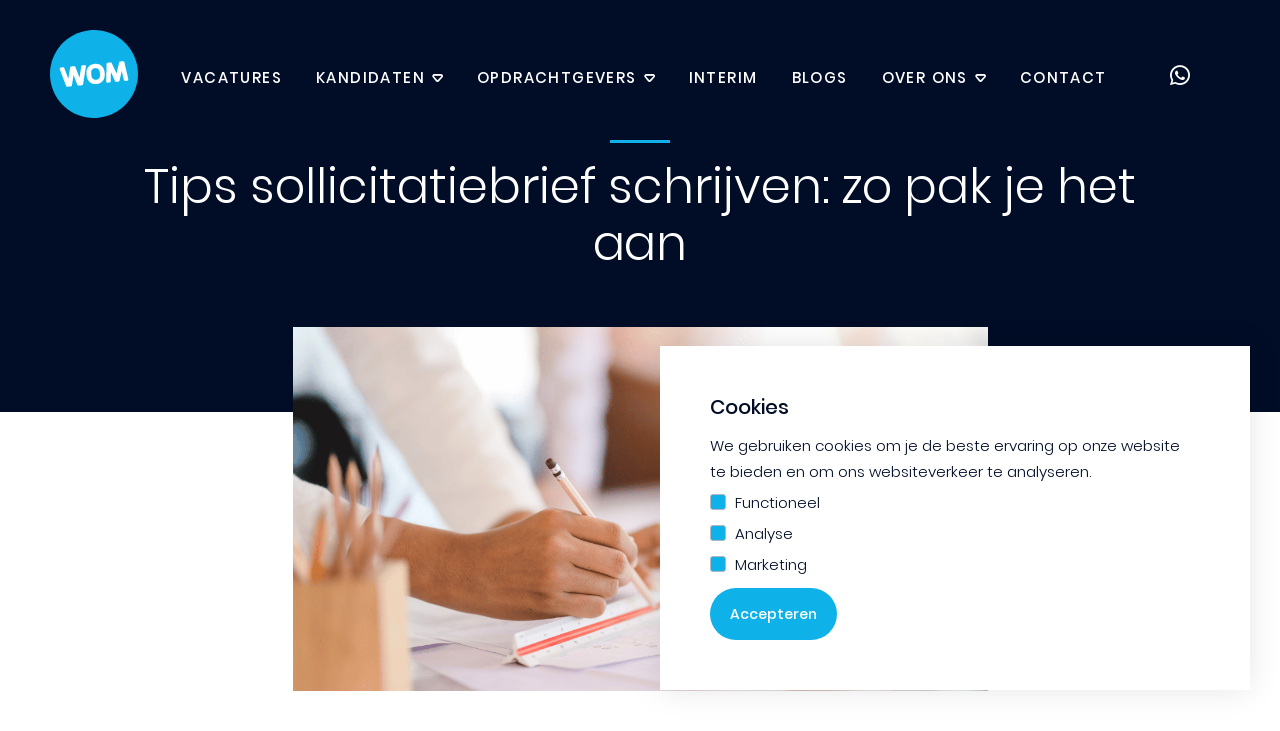

--- FILE ---
content_type: text/html; charset=UTF-8
request_url: https://www.wervingopmaat.nl/tips-sollicitatiebrief-schrijven/
body_size: 16117
content:
<!doctype html>
<html lang="nl-NL">
<head>
<meta charset="utf-8">
<meta http-equiv="x-ua-compatible" content="ie=edge">
<meta name="viewport" content="width=device-width, initial-scale=1">
<script type="text/javascript">
window.hfAccountId = "9eb004bc-ab67-4e89-9e33-57c7aa5a22a9";
window.hfDomain = "https://api.herefish.com";
(function() {
var hf = document.createElement('script'); hf.type = 'text/javascript'; hf.async = true;
hf.src = window.hfDomain + '/scripts/hf.js';
var s = document.getElementsByTagName('script')[0]; s.parentNode.insertBefore(hf, s);
})();
</script>
<meta name="facebook-domain-verification" content="0w3cg5hyzcnmgngnc7l8egdm2rnuk8" />
<meta name="google-site-verification" content="3DgZXk12tdc9KbxjgYeGWyzwRInehfXdJ5xt5_EH-Og" />
<meta name="msvalidate.01" content="61CD29CFCA761CEE35F0650EEDA4EB59" />
<!-- Hotjar Tracking Code for https://www.wervingopmaat.nl/ --> 
<script>
(function(h,o,t,j,a,r){
h.hj=h.hj||function(){(h.hj.q=h.hj.q||[]).push(arguments)};
h._hjSettings={hjid:3385286,hjsv:6};
a=o.getElementsByTagName('head')[0];
r=o.createElement('script');r.async=1;
r.src=t+h._hjSettings.hjid+j+h._hjSettings.hjsv;
a.appendChild(r);
})(window,document,'https://static.hotjar.com/c/hotjar-','.js?sv=');
</script>
<script type="text/javascript">
_linkedin_partner_id = "1541865";
window._linkedin_data_partner_ids = window._linkedin_data_partner_ids || [];
window._linkedin_data_partner_ids.push(_linkedin_partner_id);
</script><script type="text/javascript">
(function(l) {
if (!l){window.lintrk = function(a,b){window.lintrk.q.push([a,b])};
window.lintrk.q=[]}
var s = document.getElementsByTagName("script")[0];
var b = document.createElement("script");
b.type = "text/javascript";b.async = true;
b.src = "https://snap.licdn.com/li.lms-analytics/insight.min.js";
s.parentNode.insertBefore(b, s);})(window.lintrk);
</script>
<script>
!function(o,r,e,v,n,t,s){if(o.orq)return;n=o.orq=function(){n.callMethod?
n.callMethod.apply(n,arguments):n.queue.push(arguments)};if(!o._orq)o._orq=n;
n.push=n;n.loaded=!0;n.version='3.0';n.queue=[];t=r.createElement(e);t.async=!0;
t.src=v;s=r.getElementsByTagName(e)[0];s.parentNode.insertBefore(t,s)}(window,
document, 'script','//analytics.onrecruit.net/static/scripts/v3/analytics_beta.js?v=' + Math.random());
orq('init', '00DWy000001zNjtMAE', 'Werving Op Maat', {msr: true});
</script>
<meta name='robots' content='index, follow, max-image-preview:large, max-snippet:-1, max-video-preview:-1' />
<!-- This site is optimized with the Yoast SEO plugin v25.6 - https://yoast.com/wordpress/plugins/seo/ -->
<title>Tips sollicitatiebrief schrijven: gebruik deze tips en FAQ&#039;s!</title>
<meta name="description" content="Tips sollicitatiebrief: hoe sollicitatiebrief beginnen en meer. Tip 1: creatieve opening. Tip 2: brief is niet hetzelfde als cv. Tip 3..." />
<link rel="canonical" href="https://www.wervingopmaat.nl/tips-sollicitatiebrief-schrijven/" />
<meta property="og:locale" content="nl_NL" />
<meta property="og:type" content="article" />
<meta property="og:title" content="Tips sollicitatiebrief schrijven: gebruik deze tips en FAQ&#039;s!" />
<meta property="og:description" content="Tips sollicitatiebrief: hoe sollicitatiebrief beginnen en meer. Tip 1: creatieve opening. Tip 2: brief is niet hetzelfde als cv. Tip 3..." />
<meta property="og:url" content="https://www.wervingopmaat.nl/tips-sollicitatiebrief-schrijven/" />
<meta property="og:site_name" content="Werving op Maat" />
<meta property="article:publisher" content="https://www.facebook.com/WervingopMaat" />
<meta property="article:published_time" content="2023-06-01T13:32:40+00:00" />
<meta property="article:modified_time" content="2024-07-11T08:03:54+00:00" />
<meta property="og:image" content="https://www.wervingopmaat.nl/app/uploads/2023/02/Blog-sollicitatiebrief-tips.png" />
<meta property="og:image:width" content="1200" />
<meta property="og:image:height" content="628" />
<meta property="og:image:type" content="image/png" />
<meta name="author" content="Laura van Moolenbroek" />
<meta name="twitter:card" content="summary_large_image" />
<meta name="twitter:label1" content="Geschreven door" />
<meta name="twitter:data1" content="Laura van Moolenbroek" />
<meta name="twitter:label2" content="Geschatte leestijd" />
<meta name="twitter:data2" content="6 minuten" />
<!-- / Yoast SEO plugin. -->
<style id='classic-theme-styles-inline-css' type='text/css'>
/*! This file is auto-generated */
.wp-block-button__link{color:#fff;background-color:#32373c;border-radius:9999px;box-shadow:none;text-decoration:none;padding:calc(.667em + 2px) calc(1.333em + 2px);font-size:1.125em}.wp-block-file__button{background:#32373c;color:#fff;text-decoration:none}
</style>
<style id='global-styles-inline-css' type='text/css'>
:root{--wp--preset--aspect-ratio--square: 1;--wp--preset--aspect-ratio--4-3: 4/3;--wp--preset--aspect-ratio--3-4: 3/4;--wp--preset--aspect-ratio--3-2: 3/2;--wp--preset--aspect-ratio--2-3: 2/3;--wp--preset--aspect-ratio--16-9: 16/9;--wp--preset--aspect-ratio--9-16: 9/16;--wp--preset--color--black: #000000;--wp--preset--color--cyan-bluish-gray: #abb8c3;--wp--preset--color--white: #ffffff;--wp--preset--color--pale-pink: #f78da7;--wp--preset--color--vivid-red: #cf2e2e;--wp--preset--color--luminous-vivid-orange: #ff6900;--wp--preset--color--luminous-vivid-amber: #fcb900;--wp--preset--color--light-green-cyan: #7bdcb5;--wp--preset--color--vivid-green-cyan: #00d084;--wp--preset--color--pale-cyan-blue: #8ed1fc;--wp--preset--color--vivid-cyan-blue: #0693e3;--wp--preset--color--vivid-purple: #9b51e0;--wp--preset--gradient--vivid-cyan-blue-to-vivid-purple: linear-gradient(135deg,rgba(6,147,227,1) 0%,rgb(155,81,224) 100%);--wp--preset--gradient--light-green-cyan-to-vivid-green-cyan: linear-gradient(135deg,rgb(122,220,180) 0%,rgb(0,208,130) 100%);--wp--preset--gradient--luminous-vivid-amber-to-luminous-vivid-orange: linear-gradient(135deg,rgba(252,185,0,1) 0%,rgba(255,105,0,1) 100%);--wp--preset--gradient--luminous-vivid-orange-to-vivid-red: linear-gradient(135deg,rgba(255,105,0,1) 0%,rgb(207,46,46) 100%);--wp--preset--gradient--very-light-gray-to-cyan-bluish-gray: linear-gradient(135deg,rgb(238,238,238) 0%,rgb(169,184,195) 100%);--wp--preset--gradient--cool-to-warm-spectrum: linear-gradient(135deg,rgb(74,234,220) 0%,rgb(151,120,209) 20%,rgb(207,42,186) 40%,rgb(238,44,130) 60%,rgb(251,105,98) 80%,rgb(254,248,76) 100%);--wp--preset--gradient--blush-light-purple: linear-gradient(135deg,rgb(255,206,236) 0%,rgb(152,150,240) 100%);--wp--preset--gradient--blush-bordeaux: linear-gradient(135deg,rgb(254,205,165) 0%,rgb(254,45,45) 50%,rgb(107,0,62) 100%);--wp--preset--gradient--luminous-dusk: linear-gradient(135deg,rgb(255,203,112) 0%,rgb(199,81,192) 50%,rgb(65,88,208) 100%);--wp--preset--gradient--pale-ocean: linear-gradient(135deg,rgb(255,245,203) 0%,rgb(182,227,212) 50%,rgb(51,167,181) 100%);--wp--preset--gradient--electric-grass: linear-gradient(135deg,rgb(202,248,128) 0%,rgb(113,206,126) 100%);--wp--preset--gradient--midnight: linear-gradient(135deg,rgb(2,3,129) 0%,rgb(40,116,252) 100%);--wp--preset--font-size--small: 13px;--wp--preset--font-size--medium: 20px;--wp--preset--font-size--large: 36px;--wp--preset--font-size--x-large: 42px;--wp--preset--spacing--20: 0.44rem;--wp--preset--spacing--30: 0.67rem;--wp--preset--spacing--40: 1rem;--wp--preset--spacing--50: 1.5rem;--wp--preset--spacing--60: 2.25rem;--wp--preset--spacing--70: 3.38rem;--wp--preset--spacing--80: 5.06rem;--wp--preset--shadow--natural: 6px 6px 9px rgba(0, 0, 0, 0.2);--wp--preset--shadow--deep: 12px 12px 50px rgba(0, 0, 0, 0.4);--wp--preset--shadow--sharp: 6px 6px 0px rgba(0, 0, 0, 0.2);--wp--preset--shadow--outlined: 6px 6px 0px -3px rgba(255, 255, 255, 1), 6px 6px rgba(0, 0, 0, 1);--wp--preset--shadow--crisp: 6px 6px 0px rgba(0, 0, 0, 1);}:where(.is-layout-flex){gap: 0.5em;}:where(.is-layout-grid){gap: 0.5em;}body .is-layout-flex{display: flex;}.is-layout-flex{flex-wrap: wrap;align-items: center;}.is-layout-flex > :is(*, div){margin: 0;}body .is-layout-grid{display: grid;}.is-layout-grid > :is(*, div){margin: 0;}:where(.wp-block-columns.is-layout-flex){gap: 2em;}:where(.wp-block-columns.is-layout-grid){gap: 2em;}:where(.wp-block-post-template.is-layout-flex){gap: 1.25em;}:where(.wp-block-post-template.is-layout-grid){gap: 1.25em;}.has-black-color{color: var(--wp--preset--color--black) !important;}.has-cyan-bluish-gray-color{color: var(--wp--preset--color--cyan-bluish-gray) !important;}.has-white-color{color: var(--wp--preset--color--white) !important;}.has-pale-pink-color{color: var(--wp--preset--color--pale-pink) !important;}.has-vivid-red-color{color: var(--wp--preset--color--vivid-red) !important;}.has-luminous-vivid-orange-color{color: var(--wp--preset--color--luminous-vivid-orange) !important;}.has-luminous-vivid-amber-color{color: var(--wp--preset--color--luminous-vivid-amber) !important;}.has-light-green-cyan-color{color: var(--wp--preset--color--light-green-cyan) !important;}.has-vivid-green-cyan-color{color: var(--wp--preset--color--vivid-green-cyan) !important;}.has-pale-cyan-blue-color{color: var(--wp--preset--color--pale-cyan-blue) !important;}.has-vivid-cyan-blue-color{color: var(--wp--preset--color--vivid-cyan-blue) !important;}.has-vivid-purple-color{color: var(--wp--preset--color--vivid-purple) !important;}.has-black-background-color{background-color: var(--wp--preset--color--black) !important;}.has-cyan-bluish-gray-background-color{background-color: var(--wp--preset--color--cyan-bluish-gray) !important;}.has-white-background-color{background-color: var(--wp--preset--color--white) !important;}.has-pale-pink-background-color{background-color: var(--wp--preset--color--pale-pink) !important;}.has-vivid-red-background-color{background-color: var(--wp--preset--color--vivid-red) !important;}.has-luminous-vivid-orange-background-color{background-color: var(--wp--preset--color--luminous-vivid-orange) !important;}.has-luminous-vivid-amber-background-color{background-color: var(--wp--preset--color--luminous-vivid-amber) !important;}.has-light-green-cyan-background-color{background-color: var(--wp--preset--color--light-green-cyan) !important;}.has-vivid-green-cyan-background-color{background-color: var(--wp--preset--color--vivid-green-cyan) !important;}.has-pale-cyan-blue-background-color{background-color: var(--wp--preset--color--pale-cyan-blue) !important;}.has-vivid-cyan-blue-background-color{background-color: var(--wp--preset--color--vivid-cyan-blue) !important;}.has-vivid-purple-background-color{background-color: var(--wp--preset--color--vivid-purple) !important;}.has-black-border-color{border-color: var(--wp--preset--color--black) !important;}.has-cyan-bluish-gray-border-color{border-color: var(--wp--preset--color--cyan-bluish-gray) !important;}.has-white-border-color{border-color: var(--wp--preset--color--white) !important;}.has-pale-pink-border-color{border-color: var(--wp--preset--color--pale-pink) !important;}.has-vivid-red-border-color{border-color: var(--wp--preset--color--vivid-red) !important;}.has-luminous-vivid-orange-border-color{border-color: var(--wp--preset--color--luminous-vivid-orange) !important;}.has-luminous-vivid-amber-border-color{border-color: var(--wp--preset--color--luminous-vivid-amber) !important;}.has-light-green-cyan-border-color{border-color: var(--wp--preset--color--light-green-cyan) !important;}.has-vivid-green-cyan-border-color{border-color: var(--wp--preset--color--vivid-green-cyan) !important;}.has-pale-cyan-blue-border-color{border-color: var(--wp--preset--color--pale-cyan-blue) !important;}.has-vivid-cyan-blue-border-color{border-color: var(--wp--preset--color--vivid-cyan-blue) !important;}.has-vivid-purple-border-color{border-color: var(--wp--preset--color--vivid-purple) !important;}.has-vivid-cyan-blue-to-vivid-purple-gradient-background{background: var(--wp--preset--gradient--vivid-cyan-blue-to-vivid-purple) !important;}.has-light-green-cyan-to-vivid-green-cyan-gradient-background{background: var(--wp--preset--gradient--light-green-cyan-to-vivid-green-cyan) !important;}.has-luminous-vivid-amber-to-luminous-vivid-orange-gradient-background{background: var(--wp--preset--gradient--luminous-vivid-amber-to-luminous-vivid-orange) !important;}.has-luminous-vivid-orange-to-vivid-red-gradient-background{background: var(--wp--preset--gradient--luminous-vivid-orange-to-vivid-red) !important;}.has-very-light-gray-to-cyan-bluish-gray-gradient-background{background: var(--wp--preset--gradient--very-light-gray-to-cyan-bluish-gray) !important;}.has-cool-to-warm-spectrum-gradient-background{background: var(--wp--preset--gradient--cool-to-warm-spectrum) !important;}.has-blush-light-purple-gradient-background{background: var(--wp--preset--gradient--blush-light-purple) !important;}.has-blush-bordeaux-gradient-background{background: var(--wp--preset--gradient--blush-bordeaux) !important;}.has-luminous-dusk-gradient-background{background: var(--wp--preset--gradient--luminous-dusk) !important;}.has-pale-ocean-gradient-background{background: var(--wp--preset--gradient--pale-ocean) !important;}.has-electric-grass-gradient-background{background: var(--wp--preset--gradient--electric-grass) !important;}.has-midnight-gradient-background{background: var(--wp--preset--gradient--midnight) !important;}.has-small-font-size{font-size: var(--wp--preset--font-size--small) !important;}.has-medium-font-size{font-size: var(--wp--preset--font-size--medium) !important;}.has-large-font-size{font-size: var(--wp--preset--font-size--large) !important;}.has-x-large-font-size{font-size: var(--wp--preset--font-size--x-large) !important;}
:where(.wp-block-post-template.is-layout-flex){gap: 1.25em;}:where(.wp-block-post-template.is-layout-grid){gap: 1.25em;}
:where(.wp-block-columns.is-layout-flex){gap: 2em;}:where(.wp-block-columns.is-layout-grid){gap: 2em;}
:root :where(.wp-block-pullquote){font-size: 1.5em;line-height: 1.6;}
</style>
<!-- <link rel="stylesheet" href="/app/themes/supress/dist//styles/app.css?id=b0217dc373ae585ef30e"> -->
<link rel="stylesheet" type="text/css" href="//www.wervingopmaat.nl/app/cache/wpfc-minified/7vflop73/dy8xz.css" media="all"/>
<meta name="tagging-version" content="2.3.2"><link rel="icon" href="/app/uploads/2021/02/cropped-favicon-150x150.png" sizes="32x32" />
<link rel="icon" href="/app/uploads/2021/02/cropped-favicon-300x300.png" sizes="192x192" />
<link rel="apple-touch-icon" href="/app/uploads/2021/02/cropped-favicon-300x300.png" />
<meta name="msapplication-TileImage" content="/app/uploads/2021/02/cropped-favicon-300x300.png" />
<style type="text/css" id="wp-custom-css">
.postid-616.btn--outline{
border-color: #fff !important; text-color: #fff !important;
}
img {
filter: saturate(1.1);
}		</style>
<link rel="preload" href="https://www.wervingopmaat.nl/app/themes/supress/dist/fonts/wom-icons.woff2" as="font" type="font/woff2" crossorigin="anonymous">
<link rel="preload" href="https://www.wervingopmaat.nl/app/themes/supress/dist/fonts/Poppins-Bold.woff2" as="font" type="font/woff2" crossorigin="anonymous">
<link rel="preload" href="https://www.wervingopmaat.nl/app/themes/supress/dist/fonts/Poppins-Light.woff2" as="font" type="font/woff2" crossorigin="anonymous">
<link rel="preload" href="https://www.wervingopmaat.nl/app/themes/supress/dist/fonts/Poppins-Medium.woff2" as="font" type="font/woff2" crossorigin="anonymous">
<link rel="preload" href="https://www.wervingopmaat.nl/app/themes/supress/dist/fonts/Poppins-Regular.woff2" as="font" type="font/woff2" crossorigin="anonymous">
<link rel="preload" href="https://www.wervingopmaat.nl/app/themes/supress/dist/fonts/Poppins-SemiBold.woff2" as="font" type="font/woff2" crossorigin="anonymous">
</head>
<body class="post-single post post-6950 tips-sollicitatiebrief-schrijven  ">
<nav class="section section--navbar">
<div class="container-fluid">
<div class="navbar__inner">
<div class="navbar__left">
<a href="/" class="navbar__left__brand" title="Terug naar home">
<svg width="60px" height="60px" viewBox="0 0 60 60" version="1.1" xmlns="http://www.w3.org/2000/svg" xmlns:xlink="http://www.w3.org/1999/xlink">
<title>Logo</title>
<g id="Mobile" stroke="none" stroke-width="1" fill="none" fill-rule="evenodd">
<g id="Home" transform="translate(-20.000000, -20.000000)">
<g id="Logo" transform="translate(20.000000, 20.000000)">
<path d="M59.8292001,26.9468622 C61.5055204,43.4238639 49.5157419,58.1427736 33.0387402,59.8190939 C16.551517,61.4954142 1.84282876,49.4954142 0.156287022,33.028634 C-1.52003325,16.5516323 10.4799667,1.83272254 26.9569685,0.156402269 C43.4339702,-1.519918 58.1426584,10.4698605 59.8292001,26.9468622" id="Path" fill="#0FB2E8"></path>
<path d="M23.6554352,23.93153 C23.9007504,23.9110871 24.1460656,24.0030803 24.309609,24.1768452 C24.4731524,24.3608316 24.5549242,24.6061467 24.5140383,24.8412404 L24.5140383,24.8412404 L22.551517,37.0252268 C22.5004097,37.3727566 22.2142087,37.6385147 21.8564574,37.6794006 L21.8564574,37.6794006 L19.4237487,37.9247157 C19.0659974,37.9553801 18.7286891,37.7509508 18.6060315,37.4136425 L18.6060315,37.4136425 L16.0711081,30.6061467 L14.946747,37.7816152 C14.8956397,38.1393665 14.6094386,38.4051246 14.2516874,38.4460104 L14.2516874,38.4460104 L11.8189787,38.6913256 C11.4612274,38.7322115 11.123919,38.5277822 11.0012615,38.1904738 L11.0012615,38.1904738 L6.62647442,26.6606612 C6.5447027,26.435789 6.56514563,26.1700309 6.69802467,25.9656016 C6.83090372,25.7611723 7.04555448,25.6180718 7.29086965,25.5976288 L7.29086965,25.5976288 L8.91608259,25.4340854 C9.27383387,25.3931995 9.61114222,25.5976288 9.7337998,25.9349372 L9.7337998,25.9349372 L12.5140383,33.2535062 L13.7303926,25.5363001 C13.7815,25.1785488 14.067701,24.9127907 14.4254523,24.8719048 L14.4254523,24.8719048 L16.5208526,24.6572541 C16.8786039,24.6265897 17.2159122,24.831019 17.3385698,25.1683273 L17.3385698,25.1683273 L20.0881439,32.5175607 L21.3556056,24.7492472 C21.4067129,24.4017174 21.6929139,24.1359593 22.0506652,24.0950735 L22.0506652,24.0950735 Z M30.3913807,23.0933699 C32.3743449,22.8889406 33.9893364,23.359128 35.2056908,24.4834892 C36.3913807,25.5771859 37.0966618,27.1921774 37.3113126,29.2773563 C37.5259633,31.3829781 37.1579906,33.1308486 36.2073943,34.4698605 C35.2363552,35.8395369 33.7542427,36.6368111 31.7917214,36.8412404 C29.8189787,37.0456697 28.2039872,36.5652609 26.9774114,35.4204568 C25.7815,34.3063171 25.0659974,32.6606612 24.8513466,30.5448179 C24.6469173,28.4596391 25.0148901,26.7322115 25.9552649,25.4238639 C26.9160826,24.0746305 28.4084165,23.2977992 30.3913807,23.0933699 Z M49.8326073,21.2535062 C50.2312444,21.2126203 50.5889957,21.468157 50.6809889,21.8565726 L50.6809889,21.8565726 L53.3998986,33.5703716 C53.4510059,33.7952438 53.3998986,34.0201161 53.277241,34.2143239 C53.144362,34.3983103 52.9399327,34.5209679 52.7150604,34.5414108 L52.7150604,34.5414108 L51.1920622,34.6947328 C50.793425,34.7356186 50.4356737,34.480082 50.3436805,34.0916663 L50.3436805,34.0916663 L48.902454,27.90768 L47.4407845,34.5414108 C47.3590127,34.8684977 47.0830332,35.1240343 46.7457248,35.1546987 L46.7457248,35.1546987 L45.1205119,35.3182421 C44.7832035,35.359128 44.4663381,35.1649202 44.3232376,34.8582762 L44.3232376,34.8582762 L41.5532206,28.6538469 L41.3896771,35.0013767 C41.3794557,35.4000139 41.0830332,35.7271007 40.6843961,35.7679866 L40.6843961,35.7679866 L39.1613978,35.9213086 C38.9365255,35.9417515 38.7116533,35.8702012 38.5481099,35.7168793 C38.3743449,35.5533358 38.2823518,35.3386851 38.2925732,35.1138128 L38.2925732,35.1138128 L38.5889957,23.0933699 C38.5992172,22.6947328 38.8956397,22.3676459 39.2942768,22.32676 L39.2942768,22.32676 L41.2874625,22.1223307 C41.6247708,22.0814449 41.9416363,22.2654312 42.0847368,22.5720752 L42.0847368,22.5720752 L45.3760485,29.7066578 L47.1545834,22.0610019 C47.2261337,21.733915 47.5021133,21.4885999 47.8394216,21.4579355 L47.8394216,21.4579355 Z M32.9671899,26.6811041 C32.4050093,26.129145 31.6588424,25.9042728 30.6878032,26.0064874 C29.716764,26.1087021 29.0319259,26.4664534 28.5924029,27.1206271 C28.1324369,27.8054653 27.958672,28.8480547 28.1017725,30.2177311 C28.2448731,31.6282932 28.6230673,32.6402183 29.2159122,33.2535062 C29.7883143,33.8156868 30.5242598,34.0507805 31.4952989,33.9485658 C32.4561167,33.8463512 33.1409548,33.4783784 33.5804778,32.8037617 L33.5804778,32.8037617 L33.6765387,32.6430866 C34.0724641,31.924455 34.2039872,30.914981 34.0711081,29.6146646 C33.9382291,28.2552098 33.5600349,27.2637277 32.9671899,26.6811041 Z" id="Combined-Shape" fill="#FFFFFF" fill-rule="nonzero"></path>
</g>
</g>
</g>
</svg>
</a>
</div>
<div class="navbar__center">
<ul class="navbar-menu__nav">
<li class="nav-item   ">
<a href="https://www.wervingopmaat.nl/vacatures/" class="nav-link" title="Vacatures">Vacatures</a>
</li>
<li class="nav-item   has-children">
<a href="https://www.wervingopmaat.nl/kandidaten/" class="nav-link" title="Kandidaten">Kandidaten</a>
<i class="icon-chevron-down-alt"></i>
<div class="navbar-sub">
<ul>
<li class="nav-item">
<a href="https://www.wervingopmaat.nl/aansluiten-netwerk/" class="nav-link" title="Netwerken">
Netwerken
</a>
</li>
</ul>
</div>
</li>
<li class="nav-item   has-children">
<a href="https://www.wervingopmaat.nl/opdrachtgevers/" class="nav-link" title="Opdrachtgevers">Opdrachtgevers</a>
<i class="icon-chevron-down-alt"></i>
<div class="navbar-sub">
<ul>
<li class="nav-item">
<a href="https://www.wervingopmaat.nl/werving-en-selectie/" class="nav-link" title="Werving en selectie">
Werving en selectie
</a>
</li>
<li class="nav-item">
<a href="https://www.wervingopmaat.nl/detachering/" class="nav-link" title="Detachering">
Detachering
</a>
</li>
<li class="nav-item">
<a href="https://www.wervingopmaat.nl/executive-search/" class="nav-link" title="Executive search">
Executive search
</a>
</li>
<li class="nav-item">
<a href="https://www.wervingopmaat.nl/assessments/" class="nav-link" title="Assessments">
Assessments
</a>
</li>
</ul>
</div>
</li>
<li class="nav-item   ">
<a href="https://www.wervingopmaat.nl/interim/" class="nav-link" title="Interim">Interim</a>
</li>
<li class="nav-item   ">
<a href="https://www.wervingopmaat.nl/blogs/" class="nav-link" title="Blogs">Blogs</a>
</li>
<li class="nav-item   has-children">
<a href="https://www.wervingopmaat.nl/over-ons/" class="nav-link" title="Over ons">Over ons</a>
<i class="icon-chevron-down-alt"></i>
<div class="navbar-sub">
<ul>
<li class="nav-item">
<a href="https://www.wervingopmaat.nl/over-ons/werkenbij-werving-op-maat/" class="nav-link" title="Werken bij WOM">
Werken bij WOM
</a>
</li>
<li class="nav-item">
<a href="https://www.wervingopmaat.nl/stage-lopen/" class="nav-link" title="Stage bij Werving op Maat">
Stage bij Werving op Maat
</a>
</li>
<li class="nav-item">
<a href="https://www.wervingopmaat.nl/reviews/" class="nav-link" title="Reviews">
Reviews
</a>
</li>
</ul>
</div>
</li>
<li class="nav-item   ">
<a href="https://www.wervingopmaat.nl/contact/" class="nav-link" title="Contact">Contact</a>
</li>
</ul>
</div>
<div class="navbar__right">
<div class="navbar__right__nav">
<ul class="navbar-menu__nav">
</ul>
</div>
<div class="navbar__whatsapp">
<a href="https://wa.me/31639490188" target="_blank" title="Whatsapp">
<i class="icon-whatsapp"></i>
</a>
</div>
<div class="navbar__right__menu d-lg-none">
<p>Menu</p>
</div>
</div>
</div>
</div>
<div class="mobile-nav">
<div class="container">
<div class="row">
<div class="col-12 col-xl-10 offset-xl-1">
<div class="mobile-nav__inner">
<div class="mobile-nav__top">
<ul class="navbar-menu__nav">
<li class="nav-item   ">
<a href="https://www.wervingopmaat.nl/vacatures/" class="nav-link" title="Vacatures">Vacatures</a>
</li>
<li class="nav-item   has-children">
<a href="https://www.wervingopmaat.nl/kandidaten/" class="nav-link" title="Kandidaten">Kandidaten</a>
<i class="icon-chevron-down-alt"></i>
<div class="navbar-sub">
<ul>
<li class="nav-item">
<a href="https://www.wervingopmaat.nl/aansluiten-netwerk/" class="nav-link" title="Netwerken">
Netwerken
</a>
</li>
</ul>
</div>
</li>
<li class="nav-item   has-children">
<a href="https://www.wervingopmaat.nl/opdrachtgevers/" class="nav-link" title="Opdrachtgevers">Opdrachtgevers</a>
<i class="icon-chevron-down-alt"></i>
<div class="navbar-sub">
<ul>
<li class="nav-item">
<a href="https://www.wervingopmaat.nl/werving-en-selectie/" class="nav-link" title="Werving en selectie">
Werving en selectie
</a>
</li>
<li class="nav-item">
<a href="https://www.wervingopmaat.nl/detachering/" class="nav-link" title="Detachering">
Detachering
</a>
</li>
<li class="nav-item">
<a href="https://www.wervingopmaat.nl/executive-search/" class="nav-link" title="Executive search">
Executive search
</a>
</li>
<li class="nav-item">
<a href="https://www.wervingopmaat.nl/assessments/" class="nav-link" title="Assessments">
Assessments
</a>
</li>
</ul>
</div>
</li>
<li class="nav-item   ">
<a href="https://www.wervingopmaat.nl/interim/" class="nav-link" title="Interim">Interim</a>
</li>
<li class="nav-item   ">
<a href="https://www.wervingopmaat.nl/blogs/" class="nav-link" title="Blogs">Blogs</a>
</li>
<li class="nav-item   has-children">
<a href="https://www.wervingopmaat.nl/over-ons/" class="nav-link" title="Over ons">Over ons</a>
<i class="icon-chevron-down-alt"></i>
<div class="navbar-sub">
<ul>
<li class="nav-item">
<a href="https://www.wervingopmaat.nl/over-ons/werkenbij-werving-op-maat/" class="nav-link" title="Werken bij WOM">
Werken bij WOM
</a>
</li>
<li class="nav-item">
<a href="https://www.wervingopmaat.nl/stage-lopen/" class="nav-link" title="Stage bij Werving op Maat">
Stage bij Werving op Maat
</a>
</li>
<li class="nav-item">
<a href="https://www.wervingopmaat.nl/reviews/" class="nav-link" title="Reviews">
Reviews
</a>
</li>
</ul>
</div>
</li>
<li class="nav-item   ">
<a href="https://www.wervingopmaat.nl/contact/" class="nav-link" title="Contact">Contact</a>
</li>
</ul>
<div class="nav__small">
<ul class="navbar-menu__nav">
<li class="nav-item   ">
<a href="https://www.wervingopmaat.nl/over-ons/werkenbij-werving-op-maat/" class="nav-link" title="Werken bij WOM">Werken bij WOM</a>
</li>
<li class="nav-item   ">
<a href="https://www.wervingopmaat.nl/reviews/" class="nav-link" title="Reviews">Reviews</a>
</li>
<li class="nav-item   ">
<a href="https://www.wervingopmaat.nl/aansluiten-netwerk/" class="nav-link" title="Netwerken">Netwerken</a>
</li>
<li class="nav-item   ">
<a href="https://www.wervingopmaat.nl/assessments/" class="nav-link" title="Assessments">Assessments</a>
</li>
<li class="nav-item   ">
<a href="https://www.wervingopmaat.nl/contact/" class="nav-link" title="Contact">Contact</a>
</li>
</ul>
</div>
<div class="search__nav">
<form method="get" action="https://www.wervingopmaat.nl" role="search" autocomplete="off" class="navbar-search">
<button type="submit" class="btn btn--blue">
Zoeken
</button>
<input type="search" name="s"
class="navbar-search__control"
placeholder="Waar ben je naar op zoek?"
>
</form>
</div>
</div>
<div class="mobile-nav__bottom">
<div class="bottom__inner">
<ul>
<li>
<i class="icon icon-marker"></i>
<p>
<br/>
</p>
</li>
<li>
<i class="icon icon-envelope"></i>
<p>
<a href="mailto:info@wervingopmaat.nl" title="info@wervingopmaat.nl">info@wervingopmaat.nl</a>
</p>
</li>
</ul>
<div class="social">
<a target="_blank" href="https://www.facebook.com/wervingopmaat" title="Facebook"><i
class="icon icon-facebook"></i></a>
<a target="_blank" href="https://nl.linkedin.com/company/werving-op-maat"  title="LinkedIn"><i
class="icon icon-linkedin"></i></a>
<a target="_blank" href="https://www.instagram.com/wervingopmaat"  title="Instagram"><i
class="icon icon-instagram"></i></a>
<a target="_blank" href="https://www.youtube.com/channel/UC0w5rwpgPuqBbPhRAUngGcw"  title="Youtube"><i
class="icon icon-youtube"></i></a>
</div>
</div>
</div>
</div>
</div>
</div>
</div>
</div>
</nav>
<main class="">
<div class="section--hero-sub section--hero-newsdetail section">
<div class="container" data-aos="fade-right" style="opacity: 1 !important; transform: translate3d(0px,0,0);">
<span class="stripe" style="background-color: "></span>
<h1>Tips sollicitatiebrief schrijven: zo pak je het aan</h1>
</div>
</div>
<div class="section section--detail  section--newsdetail">
<div class="container container--thumb" data-aos="fade-left">
<picture>
<source media="(min-width:1920px)" src="https://www.wervingopmaat.nl/app/uploads/2023/02/Blog-sollicitatiebrief-tips-1500xauto-c-default.png">
<source media="(min-width:1440px)" src="https://www.wervingopmaat.nl/app/uploads/2023/02/Blog-sollicitatiebrief-tips-1300xauto-c-default.png">
<source media="(min-width:1024px)" src="https://www.wervingopmaat.nl/app/uploads/2023/02/Blog-sollicitatiebrief-tips-900xauto-c-default.png">
<source media="(min-width:100px)" src="https://www.wervingopmaat.nl/app/uploads/2023/02/Blog-sollicitatiebrief-tips-400xauto-c-default.png">
<img alt="Tips sollicitatiebrief schrijven: foto met vrouw die schrijft" src="https://www.wervingopmaat.nl/app/uploads/2023/02/Blog-sollicitatiebrief-tips.png">
</picture>
</div>
<div class="container container--detail" data-aos="fade-right">
<div class="detail-content">
<p>Heb je een interessante baan gezien en wil je solliciteren? Dan moet je waarschijnlijk een<strong> sollicitatiebrief schrijven</strong>. Lastig? Nee hoor, met onze <strong>tips voor sollicitatiebrieven schrijven</strong> zorg je dat jouw brief goed in elkaar zit en blijft hangen. Zo maak je de kans op een uitnodiging voor een sollicitatiegesprek zo groot mogelijk!</p>
<p>&nbsp;</p>
<h2>Sollicitatiebrief-tips die je verder helpen</h2>
<ol>
<li><strong>Wees creatief met je opening.</strong> ‘Toen ik uw vacaturetekst las, was ik gelijk enthousiast’ heeft de ontvanger waarschijnlijk al 100 keer gelezen. Probeer hier creatief te zijn. Zo pak je gelijk de aandacht van je lezer. Voor inspiratie vind je hieronder meer tips specifiek over hoe je een sollicitatiebrief begint.</li>
<li><strong>Maak je sollicitatiebrief anders dan je cv.</strong> Je cv stuur je meestal tegelijk toe, dus zorg dat er duidelijk verschil zit tussen de twee. In een cv vind je je werkervaring, opleidingen en andere prestaties; informatie over <em>wat</em> je hebt gedaan. In je sollicitatiebrief kies je de meest relevante informatie van je cv uit en vertel je over de <em>waarom</em> daarachter. Waarom heb je gewerkt bij een bepaald bedrijf? Waarom heb je voor een bepaalde opleiding gekozen?</li>
<li><strong>Pas je brief aan op de functie-inhoud.</strong> Dezelfde sollicitatiebrief steeds weer gebruiken is verleidelijk, maar doe het niet! Vertel welke competenties die in de vacature staan precies bij jou passen en waar dat uit blijkt. Schrijf over wat bij het lezen van deze vacaturetekst maakte dat je dacht: dit is iets voor mij. Benoem welke werkzaamheden jij goed kunt en waar dat uit blijkt. Door te personaliseren laat je zien dat jij precies voor deze baan geknipt bent.</li>
<li><strong>Show, don&#8217;t tell.</strong> In de vacature wordt bijvoorbeeld gevraagd om iemand die proactief en creatief is. Dan kun je wel zeggen dat jij dat bent, maar waaruit blijkt dat? Laat het zien! Geef voorbeelden waar jouw proactiviteit uit blijkt, vertel over projecten waarin jouw creativiteit goed van pas kwam. Zo maak je het concreet.</li>
<li><strong>Hou het positief.</strong> Heb je niet helemaal de juiste opleidingsachtergrond of bijvoorbeeld een gat in je cv? Dat hoeft helemaal geen probleem te zijn. Misschien was het de ontvangers zelfs helemaal niet opgevallen als jij het niet had benoemd, omdat er andere dingen zijn die ze wel interessant vinden aan jouw sollicitatie. Geef de lezer redenen om je wel uit te nodigen, in plaats van redenen om je af te wijzen. Hou het dus positief.</li>
<li><strong>Adresseer je sollicitatiebrief aan de juiste persoon.</strong> Meestal staat er in de vacaturetekst bij wie jouw sollicitatie terechtkomt. Richt je brief dan ook echt aan die persoon. Let er daarbij goed op dat je zijn of haar naam goed spelt. Weet je niet precies aan wie je je brief moet richten? Bel dan even en vraag het na. Zo heb je al een eerste contact gelegd en sta je op de radar. Het laat zien dat je moeite doet en als jouw naam vervolgens door de ontvanger wordt herkend, heb je weer een streepje voor.</li>
<li><strong>Sluit sterk af.</strong> Uiteindelijk wil je natuurlijk gewoon worden uitgenodigd voor een gesprek, daarom schrijf je je sollicitatiebrief. Geef dat aan. Vat je brief samen door bijvoorbeeld aan te geven dat je solliciteert omdat je vindt dat de functie echt iets voor jou is, dat je enthousiast bent en dat je in een persoonlijk gesprek graag meer vertelt of dat je graag langskomt voor een kop koffie om verder te praten.</li>
<li><strong>Controleer op taal- en spelfouten.</strong> Fouten in je sollicitatiebrief staan slordig, op welk type functie je dan ook solliciteert. Leg je brief even weg en doe later een extra check of laat iemand anders je brief controleren.</li>
<li><strong>Zorg voor een nette opmaak.</strong> Het oog wil ook wat. Zorg ervoor dat je brief er netjes uitziet. Denk bijvoorbeeld aan:</li>
</ol>
<ul>
<li style="list-style-type: none;">
<ul>
<li>Niet te lange alinea&#8217;s. Voeg witregels toe tussen stukken tekst en gebruik opsommingspunten waar nodig.</li>
<li>Gebruik een passende aanhef en afsluiting (‘Geachte’ bij een formelere organisatie, ‘Beste’ bij een wat minder formele organisatie, ‘(Met) vriendelijke groet(en)’aan het eind) met witregels erboven en eronder.</li>
<li>Niet te groot lettertype; ergens tussen 10 en 12 is prima. Kies een goed leesbaar lettertype zoals Calibri of Arial.</li>
<li>Meestal maak je je brief in Word of Google docs. Download &#8216;m vervolgens als pdf en check nog even of alles netjes staat en er niets is versprongen.</li>
</ul>
</li>
</ul>
<p>&nbsp;</p>
<h2>Hoe sollicitatiebrief beginnen?</h2>
<p>Een van de meest gestelde vragen als het gaat om hoe je een sollicitatiebrief schrijft, gaat over hoe je de sollicitatiebrief beginnen moet? Een belangrijke vraag, tip 1 in bovenstaande lijst met sollicitatietips was niet voor niets ‘Wees creatief met je opening&#8217;.</p>
<p>Hoe je sollicitatiebrief beginnen? Het gaat erom dat je de aandacht van je lezer trekt, hem of haar nieuwsgierig maken. Vermijd clichés, zoals ‘Met veel plezier las ik uw vacaturetekst’ of ‘Ik solliciteer omdat ik interesse heb ik de vacature van&#8230;’.</p>
<p>Wat wel werkt om je sollicitatiebrief mee te beginnen?</p>
<ul>
<li>Wat dacht je toen je de vacaturetekst las? Waarschijnlijk ‘Dit is iets voor mij&#8217;. De vraag is dan: waarom dacht je dat? Vertel dat!</li>
<li>Begin met een leuke anekdote. Bijvoorbeeld van het moment waarop je je realiseerde dat dit beroep echt iets voor jou is. Of het moment waarop je iets deed dat maakte dat iemand in jouw omgeving zei ‘Jij zou echt … moeten worden&#8217;.</li>
<li>Begin met een vraag. Je hersenen houden niet van open eindjes, dus als je een vraag leest, willen je hersenen graag doorlezen om het antwoord op die vraag te krijgen.</li>
<li>Start met je enthousiasme. Was je zo enthousiast over deze functie dat je de link meteen hebt doorgestuurd naar al je vrienden met het bericht ‘Dit is iets voor mij!!’ erbij? Vertel dat! Is het altijd al je droom geweest om bij dit bedrijf te werken? Benoem dat!</li>
</ul>
<p>&nbsp;</p>
<h2>FAQ&#8217;s: de belangrijkste vragen over sollicitatiebrieven op een rij</h2>
<h3>1. Wat kun je beter niet in een sollicitatiebrief zetten?</h3>
<p>In een sollicitatiebrief is het beter om geen negatieve opmerkingen over vorige werkgevers te maken. Vermijd ook het vermelden van irrelevante informatie en te veel herhaling van je cv.</p>
<h3>2. Waar moet je opletten bij een sollicitatiebrief?</h3>
<p>Let op een duidelijke structuur en zorg dat de brief goed leesbaar is. Toon je motivatie, vaardigheden en relevantie voor de functie. Wees beknopt en vermijd spelfouten. Zorg dat je brief overtuigend is en aansluit bij de vacature.</p>
<h3>3. Hoe schrijf je een sollicitatiebrief die eruit springt?</h3>
<p>Om een sollicitatiebrief te schrijven die eruit springt, zorg je dat je origineel en persoonlijk bent. Vermijd clichés en standaardzinnen. Onderbouw je vaardigheden en prestaties met concrete voorbeelden. Toon passie en enthousiasme voor de functie en laat zien dat je goed onderzoek hebt gedaan naar het bedrijf.</p>
<h3>4. Hoe schrijf je een enthousiaste sollicitatiebrief?</h3>
<p>Schrijf een enthousiaste sollicitatiebrief door je passie voor de functie en het bedrijf te tonen. Laat je enthousiasme doorschijnen in je woordkeuze en schrijfstijl. Beschrijf hoe jouw vaardigheden en ervaring aansluiten bij de functie en benadruk je motivatie om een waardevolle bijdrage te leveren.</p>
<p>&nbsp;</p>
<h2>Tips voor je sollicitatiebrief: zelf aan de slag</h2>
<p>In dit artikel heb je een berg tips voor je sollicitatiebrief gekregen. Pas ze toe als je zelf een sollicitatiebrief gaat maken. Nog geen mooie nieuwe uitdaging gevonden, maar overweeg je wel een overstap? Neem dan eens een kijkje in <a href="https://www.wervingopmaat.nl/vacature-overzicht/">onze vacaturebank</a>. Daar vind je mooie uitdagingen op het gebied van <a href="https://www.wervingopmaat.nl/vacature-overzicht/it-vacatures/">IT</a>, <a href="https://www.wervingopmaat.nl/vacature-overzicht/finance-vacatures/">finance</a>, <a href="https://www.wervingopmaat.nl/vacature-overzicht/sales-vacatures/">sales</a> en <a href="https://www.wervingopmaat.nl/vacature-overzicht/hr-vacatures/">HR</a>.</p>
</div>
</div>
</div>
<div class="section section--form section--spacing">
<span class="form-bg"></span>
<div class="container">
<div class="row">
<div class="col-12 col-md-5 col-xl-4" data-aos="fade-up">
<span class="stripe" style="background-color: "></span>
<h2 class="spacing">Meer informatie over dit artikel?</h2>
<p class="p1"><span class="s1">Vul je gegevens in en wij nemen zo snel mogelijk contact met je op.</span></p>
<div class="contact">
<h3>Direct contact?</h3>
<div class="contact__item">
<i class="icon icon-phone"></i>
<a href="tel: 0262067001" title=" 0262067001">
<h4>Bel ons</h4>
<p> 0262067001</p>
</a>
</div>
<div class="contact__item">
<i class="icon icon-envelope"></i>
<a href="mailto:info@wervingopmaat.nl" title="info@wervingopmaat.nl">
<h4>Stuur een e-mail</h4>
<p>info@wervingopmaat.nl</p>
</a>
</div>
</div>
</div>
<div class="col-12 col-md-7 col-xl-8" data-aos="fade-right">
<div class="form-wrapper">
<h3>Stuur ons een bericht</h3>
<div class="wpcf7 no-js" id="wpcf7-f291-o1" lang="nl-NL" dir="ltr">
<div class="screen-reader-response"><p role="status" aria-live="polite" aria-atomic="true"></p> <ul></ul></div>
<form action="/tips-sollicitatiebrief-schrijven/#wpcf7-f291-o1" method="post" class="wpcf7-form init wpcf7-acceptance-as-validation" aria-label="Contactformulier" novalidate="novalidate" data-status="init">
<div style="display: none;">
<input type="hidden" name="_wpcf7" value="291" />
<input type="hidden" name="_wpcf7_version" value="5.9.8" />
<input type="hidden" name="_wpcf7_locale" value="nl_NL" />
<input type="hidden" name="_wpcf7_unit_tag" value="wpcf7-f291-o1" />
<input type="hidden" name="_wpcf7_container_post" value="0" />
<input type="hidden" name="_wpcf7_posted_data_hash" value="" />
<input type="hidden" name="_wpcf7_recaptcha_response" value="" />
</div>
<span class="wpcf7-form-control-wrap" data-name="your-name"><input size="40" maxlength="400" class="wpcf7-form-control wpcf7-text wpcf7-validates-as-required" aria-required="true" aria-invalid="false" placeholder="Naam *" value="" type="text" name="your-name" /></span>
<span class="wpcf7-form-control-wrap" data-name="mail"><input size="40" maxlength="400" class="wpcf7-form-control wpcf7-email wpcf7-validates-as-required wpcf7-text wpcf7-validates-as-email" aria-required="true" aria-invalid="false" placeholder="E-mail *" value="" type="email" name="mail" /></span>
<span class="wpcf7-form-control-wrap" data-name="phone"><input size="40" maxlength="400" class="wpcf7-form-control wpcf7-tel wpcf7-text wpcf7-validates-as-tel" aria-invalid="false" placeholder="Telefoon" value="" type="tel" name="phone" /></span>
<span class="wpcf7-form-control-wrap" data-name="message"><textarea cols="40" rows="10" maxlength="2000" class="wpcf7-form-control wpcf7-textarea wpcf7-validates-as-required" aria-required="true" aria-invalid="false" placeholder="Bericht" name="message"></textarea></span>
<div class="custom-checkbox">
<span class="wpcf7-form-control-wrap" data-name="acceptance"><span class="wpcf7-form-control wpcf7-acceptance"><span class="wpcf7-list-item"><label><input type="checkbox" name="acceptance" value="1" aria-invalid="false" /><span class="wpcf7-list-item-label">Ik ga akkoord met de <a href="/privacyverklaring/">privacyvoorwaarden</a></span></label></span></span></span>
</div>
<input class="wpcf7-form-control wpcf7-submit has-spinner btn btn--blue" type="submit" value="Verzenden" /><div class="wpcf7-response-output" aria-hidden="true"></div>
</form>
</div>
</div>
</div>
</div>
</div>
</div>
<div class="section section--related--news section--spacing">
<div class="container">
<div class="head w-100 text-center">
<span class="stripe"></span>
<h2>Meer lezen?</h2>
</div>
<div class="row news-items">
<div class="col-12 col-sm-4" data-aos="fade-down">
<div class="card card--news" data-aos="fade-down">
<picture>
<source media="(min-width:1023px)" data-srcset="https://www.wervingopmaat.nl/app/uploads/2025/12/Blog-mijn-ervaring--440x510-c-default.png">
<source media="(min-width:100px)" data-srcset="https://www.wervingopmaat.nl/app/uploads/2025/12/Blog-mijn-ervaring--300x385-c-default.png">
<img data-src="https://www.wervingopmaat.nl/app/uploads/2025/12/Blog-mijn-ervaring-.png" alt="Foto vergaderen" loading="lazy" class="lazy">
</picture>
<div class="card__content">
<span class="stripe"
style="background-color: "></span>
<h3 class="milk">Een kijkje in mijn stage bij Werving op Maat: Dominique neemt je mee!</h3>
</div>
<a href="https://www.wervingopmaat.nl/een-kijkje-in-mijn-stage-bij-werving-op-maat/" class="full-link" title="Een kijkje in mijn stage bij Werving op Maat: Dominique neemt je mee!"></a>
</div>
</div>
<div class="col-12 col-sm-4" data-aos="fade-down">
<div class="card card--news" data-aos="fade-down">
<picture>
<source media="(min-width:1023px)" data-srcset="https://www.wervingopmaat.nl/app/uploads/2025/10/Van-grap-naar-grens-discriminatie-op-de-werkvloer--440x510-c-default.png">
<source media="(min-width:100px)" data-srcset="https://www.wervingopmaat.nl/app/uploads/2025/10/Van-grap-naar-grens-discriminatie-op-de-werkvloer--300x385-c-default.png">
<img data-src="https://www.wervingopmaat.nl/app/uploads/2025/10/Van-grap-naar-grens-discriminatie-op-de-werkvloer-.png" alt="Discriminatie op de werkvloer" loading="lazy" class="lazy">
</picture>
<div class="card__content">
<span class="stripe"
style="background-color: "></span>
<h3 class="milk">Van grap naar grens: discriminatie op de werkvloer</h3>
</div>
<a href="https://www.wervingopmaat.nl/van-grap-naar-grens-discriminatie-op-de-werkvloer/" class="full-link" title="Van grap naar grens: discriminatie op de werkvloer"></a>
</div>
</div>
<div class="col-12 col-sm-4" data-aos="fade-down">
<div class="card card--news" data-aos="fade-down">
<picture>
<source media="(min-width:1023px)" data-srcset="https://www.wervingopmaat.nl/app/uploads/2025/10/Ik-vind-mijn-werk-niet-meer-leuk-blog-1-440x510-c-default.png">
<source media="(min-width:100px)" data-srcset="https://www.wervingopmaat.nl/app/uploads/2025/10/Ik-vind-mijn-werk-niet-meer-leuk-blog-1-300x385-c-default.png">
<img data-src="https://www.wervingopmaat.nl/app/uploads/2025/10/Ik-vind-mijn-werk-niet-meer-leuk-blog-1.png" alt="Man vind zijn werk niet meer leuk" loading="lazy" class="lazy">
</picture>
<div class="card__content">
<span class="stripe"
style="background-color: "></span>
<h3 class="milk">Ik vind mijn werk niet meer leuk, wat nu?</h3>
</div>
<a href="https://www.wervingopmaat.nl/ik-vind-mijn-werk-niet-meer-leuk-wat-nu/" class="full-link" title="Ik vind mijn werk niet meer leuk, wat nu?"></a>
</div>
</div>
<div class="col-12 col-sm-4" data-aos="fade-down">
<div class="card card--news" data-aos="fade-down">
<picture>
<source media="(min-width:1023px)" data-srcset="https://www.wervingopmaat.nl/app/uploads/2025/06/Blog-loonsverhoging-440x510-c-default.png">
<source media="(min-width:100px)" data-srcset="https://www.wervingopmaat.nl/app/uploads/2025/06/Blog-loonsverhoging-300x385-c-default.png">
<img data-src="https://www.wervingopmaat.nl/app/uploads/2025/06/Blog-loonsverhoging.png" alt="Loonsverhoging" loading="lazy" class="lazy">
</picture>
<div class="card__content">
<span class="stripe"
style="background-color: "></span>
<h3 class="milk">Loonsverhoging aanvragen: zo doe je dat!</h3>
</div>
<a href="https://www.wervingopmaat.nl/loonsverhoging-aanvragen-zo-doe-je-dat/" class="full-link" title="Loonsverhoging aanvragen: zo doe je dat!"></a>
</div>
</div>
</div>
</div>
</div>
</main>
<div class="section section--form section--form--popup section--form--popup--candidate section--spacing">
<div class="close-popup"><span>Sluiten</span></div>
<span class="form-bg"></span>
<div class="container">
<div class="row">
<div class="col-12 col-md-5 col-xl-4" data-aos="fade-left">
<span class="stripe" style="background-color: "></span>
<h2 class="spacing">Stuur ons je CV!</h2>
<p class="subtitle">
Vul je gegevens in en wij nemen zo snel mogelijk contact met je op.
</p>
<div class="contact">
<h3>Direct contact?</h3>
<div class="contact__item">
<i class="icon icon-phone"></i>
<a href="tel:0262067001">
<h4>Bel ons</h4>
<p>0262067001</p>
</a>
</div>
<div class="contact__item">
<i class="icon icon-envelope"></i>
<a href="mailto:info@wervingopmaat.nl" >
<h4>Stuur een e-mail</h4>
<p>info@wervingopmaat.nl</p>
</a>
</div>
</div>
</div>
<div class="col-12 col-md-7 col-xl-8" data-aos="fade-right">
<div class="form-wrapper">
<h3>Jouw gegevens</h3>
<div class="wpcf7 no-js" id="wpcf7-f5-o2" lang="nl-NL" dir="ltr">
<div class="screen-reader-response"><p role="status" aria-live="polite" aria-atomic="true"></p> <ul></ul></div>
<form action="/tips-sollicitatiebrief-schrijven/#wpcf7-f5-o2" method="post" class="wpcf7-form init wpcf7-acceptance-as-validation" aria-label="Contactformulier" enctype="multipart/form-data" novalidate="novalidate" data-status="init">
<div style="display: none;">
<input type="hidden" name="_wpcf7" value="5" />
<input type="hidden" name="_wpcf7_version" value="5.9.8" />
<input type="hidden" name="_wpcf7_locale" value="nl_NL" />
<input type="hidden" name="_wpcf7_unit_tag" value="wpcf7-f5-o2" />
<input type="hidden" name="_wpcf7_container_post" value="0" />
<input type="hidden" name="_wpcf7_posted_data_hash" value="" />
<input type="hidden" name="_wpcf7_recaptcha_response" value="" />
</div>
<span class="wpcf7-form-control-wrap" data-name="your-name"><input size="40" maxlength="400" class="wpcf7-form-control wpcf7-text wpcf7-validates-as-required" aria-required="true" aria-invalid="false" placeholder="Naam *" value="" type="text" name="your-name" /></span>
<span class="wpcf7-form-control-wrap" data-name="mail"><input size="40" maxlength="400" class="wpcf7-form-control wpcf7-email wpcf7-validates-as-required wpcf7-text wpcf7-validates-as-email" aria-required="true" aria-invalid="false" placeholder="E-mail *" value="" type="email" name="mail" /></span>
<span class="wpcf7-form-control-wrap" data-name="phone"><input size="40" maxlength="400" class="wpcf7-form-control wpcf7-tel wpcf7-text wpcf7-validates-as-tel" aria-invalid="false" placeholder="Telefoon" value="" type="tel" name="phone" /></span>
<span class="wpcf7-form-control-wrap" data-name="Functietitel"><input size="40" maxlength="400" class="wpcf7-form-control wpcf7-text" aria-invalid="false" placeholder="Functietitel" value="" type="text" name="Functietitel" /></span>
<span class="title">Voeg een cv toe</span>
<div class="custom-file">
<label>Upload CV bestand</label>
<span class="wpcf7-form-control-wrap" data-name="cv"><input size="40" class="wpcf7-form-control wpcf7-file" accept=".jpg,.png,.pdf,.docx" aria-invalid="false" type="file" name="cv" /></span>
</div>
<div class="custom-checkbox">
<span class="wpcf7-form-control-wrap" data-name="acceptance"><span class="wpcf7-form-control wpcf7-acceptance"><span class="wpcf7-list-item"><label><input type="checkbox" name="acceptance" value="1" aria-invalid="false" /><span class="wpcf7-list-item-label">Ik ga akkoord met de <a href="/privacyverklaring/">privacyvoorwaarden</a></span></label></span></span></span>
</div>
<input class="wpcf7-form-control wpcf7-submit has-spinner btn btn--blue" type="submit" value="Verzenden" /><div class="wpcf7-response-output" aria-hidden="true"></div>
</form>
</div>
</div>
</div>
</div>
</div>
</div>
<div class="section section--form section--form--popup section--form--popup--client section--spacing">
<div class="close-popup"><span>Sluiten</span></div>
<span class="form-bg"></span>
<div class="container">
<div class="row">
<div class="col-12 col-md-5 col-xl-4" data-aos="fade-left">
<span class="stripe" style="background-color: "></span>
<h2 class="spacing">Upload hier jouw vacature</h2>
<p class="subtitle">
Vul je gegevens in en wij nemen zo snel mogelijk contact met je op.
</p>
<div class="contact">
<h3>Direct contact?</h3>
<div class="contact__item">
<i class="icon icon-phone"></i>
<a href="tel:0262067001">
<h4>Bel ons</h4>
<p>0262067001</p>
</a>
</div>
<div class="contact__item">
<i class="icon icon-envelope"></i>
<a href="mailto:info@wervingopmaat.nl">
<h4>Stuur een e-mail</h4>
<p>info@wervingopmaat.nl</p>
</a>
</div>
</div>
</div>
<div class="col-12 col-md-7 col-xl-8" data-aos="fade-right">
<div class="form-wrapper">
<h3>Direct contact?</h3>
<div class="wpcf7 no-js" id="wpcf7-f4612-o3" lang="nl-NL" dir="ltr">
<div class="screen-reader-response"><p role="status" aria-live="polite" aria-atomic="true"></p> <ul></ul></div>
<form action="/tips-sollicitatiebrief-schrijven/#wpcf7-f4612-o3" method="post" class="wpcf7-form init wpcf7-acceptance-as-validation" aria-label="Contactformulier" novalidate="novalidate" data-status="init">
<div style="display: none;">
<input type="hidden" name="_wpcf7" value="4612" />
<input type="hidden" name="_wpcf7_version" value="5.9.8" />
<input type="hidden" name="_wpcf7_locale" value="nl_NL" />
<input type="hidden" name="_wpcf7_unit_tag" value="wpcf7-f4612-o3" />
<input type="hidden" name="_wpcf7_container_post" value="0" />
<input type="hidden" name="_wpcf7_posted_data_hash" value="" />
<input type="hidden" name="_wpcf7_recaptcha_response" value="" />
</div>
<span class="wpcf7-form-control-wrap" data-name="your-name"><input size="40" maxlength="400" class="wpcf7-form-control wpcf7-text wpcf7-validates-as-required" aria-required="true" aria-invalid="false" placeholder="Naam *" value="" type="text" name="your-name" /></span>
<span class="wpcf7-form-control-wrap" data-name="mail"><input size="40" maxlength="400" class="wpcf7-form-control wpcf7-email wpcf7-validates-as-required wpcf7-text wpcf7-validates-as-email" aria-required="true" aria-invalid="false" placeholder="E-mail *" value="" type="email" name="mail" /></span>
<span class="wpcf7-form-control-wrap" data-name="phone"><input size="40" maxlength="400" class="wpcf7-form-control wpcf7-tel wpcf7-text wpcf7-validates-as-tel" aria-invalid="false" placeholder="Telefoon" value="" type="tel" name="phone" /></span>
<span class="wpcf7-form-control-wrap" data-name="Bericht"><textarea cols="40" rows="10" maxlength="2000" class="wpcf7-form-control wpcf7-textarea Bij welke vacature kunnen wij jou ondersteunen" aria-invalid="false" placeholder="Bij welke vacature kunnen wij jou ondersteunen?" name="Bericht"></textarea></span>
<div class="custom-checkbox">
<span class="wpcf7-form-control-wrap" data-name="acceptance"><span class="wpcf7-form-control wpcf7-acceptance"><span class="wpcf7-list-item"><label><input type="checkbox" name="acceptance" value="1" aria-invalid="false" /><span class="wpcf7-list-item-label">Ik ga akkoord met de <a href="/privacyverklaring/">privacyvoorwaarden</a></span></label></span></span></span>
</div>
<input class="wpcf7-form-control wpcf7-submit has-spinner btn btn--blue" type="submit" value="Verzenden" /><div class="wpcf7-response-output" aria-hidden="true"></div>
</form>
</div>
</div>
</div>
</div>
</div>
</div>
<section class="section section--cookie-consent">
<h3 class="spacing">Cookies</h3>
<div class="text">
<div class="text">
<p>We gebruiken cookies om je de beste ervaring op onze website te bieden en om ons websiteverkeer te analyseren.</p>
</div>
</div>
<div class="wpcf7">
<div class="cookie-consent__form--list">
<div class="form-group checkbox">
<input id="necessary"
type="checkbox"
value="necessary"
disabled
checked>
<label for="necessary" class="wpcf7-list-item">
<span class="wpcf7-list-item-label add-question-mark">Functioneel</span>
</label>
</div>
<div class="form-group checkbox">
<input id="analyse"
type="checkbox"
value="analyse"
checked>
<label for="analyse" class="wpcf7-list-item">
<span class="wpcf7-list-item-label add-question-mark">Analyse</span>
</label>
</div>
<div class="form-group checkbox">
<input id="tracking"
type="checkbox"
value="tracking"
checked>
<label for="tracking" class="wpcf7-list-item">
<span class="wpcf7-list-item-label add-question-mark">Marketing</span>
</label>
</div>
</div>
<button class="btn btn--blue cookie-consent__btn" type="button">Accepteren</button>
</div>
</section>
<div class="section section--footer">
<div class="container">
<div class="row footer">
<div class="col-12 col-lg-4 footer__contact">
<a href="/">
<picture>
<source media="(min-width:100px)" data-srcset="https://www.wervingopmaat.nl/app/themes/supress/dist/images/logos/wom-logo.svg">
<img data-src="https://www.wervingopmaat.nl/app/themes/supress/dist/images/logos/wom-logo.svg" alt="Werving op Maat" class="lazy"
loading="lazy">
</picture>
</a>
<div class="footer__contact__address">
<i class="icon icon-marker"></i>
<p>
Willemsplein 6 <br>
6811KA Arnhem
</p>
</div>
<div class="footer__contact__address">
<i class="icon icon-building"></i>
<p>
Postbus 1140 <br>
6801 BC Arnhem
</p>
</div>
<div class="footer__contact__mail">
<i class="icon icon-envelope"></i>
<p>
<a href="mailto:info@wervingopmaat.nl">info@wervingopmaat.nl</a>
</p>
</div>
<div class="footer__contact__social">
<a target="_blank" href="https://www.facebook.com/wervingopmaat" title="Facebook"><i class="icon icon-facebook"></i></a>
<a target="_blank" href="https://nl.linkedin.com/company/werving-op-maat" title="LinkedIn"><i class="icon icon-linkedin"></i></a>
<a target="_blank" href="https://www.instagram.com/wervingopmaat" title="Instagram"><i class="icon icon-instagram"></i></a>
<a target="_blank" href="https://www.youtube.com/channel/UC0w5rwpgPuqBbPhRAUngGcw" title="Youtube"><i class="icon icon-youtube"></i></a>
</div>
</div>
<div class="col-12  col-lg-8  footer__nav">
<div class="row">
<div class="col-6 col-lg-4">
<h4>Algemeen</h4>
<ul>
<li><a href="https://www.wervingopmaat.nl/kandidaten/" title="Kandidaten">Kandidaten</a></li>
<li><a href="/opdrachtgevers/" title="Opdrachtgevers">Opdrachtgevers</a></li>
<li><a href="https://www.wervingopmaat.nl/over-ons/" title="Over ons">Over ons</a></li>
<li><a href="https://www.wervingopmaat.nl/blogs/" title="Blog">Blog</a></li>
<li><a href="https://www.wervingopmaat.nl/reviews/" title="Reviews">Reviews</a></li>
</ul>
</div>
<div class="col-6 col-lg-4">
<h4>Diensten</h4>
<ul>
<li><a href="https://www.wervingopmaat.nl/werving-en-selectie/" title="Werving en selectie">Werving en selectie</a></li>
<li><a href="https://www.wervingopmaat.nl/interim/" title="Interim">Interim</a></li>
<li><a href="https://www.wervingopmaat.nl/detachering/" title="Detachering">Detachering</a></li>
<li><a href="https://www.wervingopmaat.nl/executive-search/" title="Executive search">Executive search</a></li>
<li><a href="https://www.wervingopmaat.nl/assessments/" title="Assessments">Assessments</a></li>
</ul>
</div>
<div class="col-12 col-lg-4">
<h4>Onze vakgebieden</h4>
<ul>
<li><a href="https://www.wervingopmaat.nl/finance-vacatures/" title="Finance-vacatures">Finance-vacatures</a></li>
<li><a href="https://www.wervingopmaat.nl/hr-vacatures/" title="HR-vacatures">HR-vacatures</a></li>
</ul>
</div>
</div>
</div>
</div>
<div class="row">
<div class="col-12 footer__newsletter">
<div class="newsletter-content">
<h4 class="spacing">Blijf op de hoogte</h4>
<p class="p1"><span class="s1">Schrijf je in voor onze nieuwsbrief.</span></p>
</div>
<script>(function() {
window.mc4wp = window.mc4wp || {
listeners: [],
forms: {
on: function(evt, cb) {
window.mc4wp.listeners.push(
{
event   : evt,
callback: cb
}
);
}
}
}
})();
</script><!-- Mailchimp for WordPress v4.10.6 - https://wordpress.org/plugins/mailchimp-for-wp/ --><form id="mc4wp-form-1" class="mc4wp-form mc4wp-form-51" method="post" data-id="51" data-name="Nieuwsbrief" ><div class="mc4wp-form-fields"><p>
<input type="text" name="NAME" placeholder="Naam" required />
</p>
<p>
<input type="email" name="email" placeholder="E-mail" />
</p>
<p>
<input type="submit" value="Inschrijven" class="btn btn--blue" />
</p></div><label style="display: none !important;">Laat dit veld leeg als je een mens bent: <input type="text" name="_mc4wp_honeypot" value="" tabindex="-1" autocomplete="off" /></label><input type="hidden" name="_mc4wp_timestamp" value="1768526569" /><input type="hidden" name="_mc4wp_form_id" value="51" /><input type="hidden" name="_mc4wp_form_element_id" value="mc4wp-form-1" /><div class="mc4wp-response"></div></form><!-- / Mailchimp for WordPress Plugin -->
</div>
</div>
<div class="copyright">
<ul>
<li>© 2026 Werving Op Maat</li>
<li><a href="/app/uploads/2025/04/Algemene-voorwaarden-Werving-op-Maat.pdf">Algemene voorwaarden</a></li>
<li><a href="https://www.wervingopmaat.nl/privacyverklaring/">Privacyverklaring</a></li>
</ul>
<a target="_blank" href="https://sumedia.nl/">
<img src="https://www.wervingopmaat.nl/app/themes/supress/dist/images/logos/logo_sumedia.svg" alt="sumedia">
</a>
</div>
</div>
</div>
<style>
/* -- Fixes -- */
.section--text-usps .usps {
gap: 20px;
margin-top: 40px;
}
@media screen and (max-width: 1024px) {
.section--text-usps {
padding: 40px 0;
}
.section--text-usps .usps {
display: flex;
flex-direction: row;
justify-content: space-between;
flex-wrap: wrap;
}
.section--text-usps .usps .usps__usp {
width: 48%;
}
}
@media screen and (max-width: 767px) {
.section--text-usps .usps .usps__usp {
width: 100%;
}
}
.hero-contact {
display: flex;
flex-wrap: wrap;
justify-content: flex-start;
gap: 20px 40px;
}
.hero-contact__info {
padding-left: 0 !important;
}
.hero-contact__info__item i { line-height: 30px; } 
.section--form .wpcf7-response-output {
display: block !important;
margin-top:10px;
}
/* Rounded items */
.section--vacancies--overview .vacancy,
.vacancy--filter,
.tns-item .reviews__review,
.section--vacancies .vacancies__home:before,
.steps__items .steps__items__item .steps__items__item__inner,
.form-wrapper,
.section.section--text-usps {
border-radius: 30px;
overflow: hidden;
}
.section--vacancies .latest__vacancies:before {
width: 123%;
left: -9.666667%;
border-radius: 30px;
overflow: hidden;
}
.section--footer .copyright img {
max-width: 30px !important;
}
.section--vacancy--filter .vacancy--filter .vacancy__search input {
width: calc(100% - 170px);
}
.section--vacancy--filter .vacancy--filter .vacancy__search .matador-search-form .matador-search-form-field-submit {
top: 0;
}
</style>
<script>(function() {function maybePrefixUrlField () {
const value = this.value.trim()
if (value !== '' && value.indexOf('http') !== 0) {
this.value = 'http://' + value
}
}
const urlFields = document.querySelectorAll('.mc4wp-form input[type="url"]')
for (let j = 0; j < urlFields.length; j++) {
urlFields[j].addEventListener('blur', maybePrefixUrlField)
}
})();</script><script type="text/javascript" src="/wp/wp-includes/js/dist/hooks.min.js" id="wp-hooks-js"></script>
<script type="text/javascript" src="/wp/wp-includes/js/dist/i18n.min.js" id="wp-i18n-js"></script>
<script type="text/javascript" id="wp-i18n-js-after">
/* <![CDATA[ */
wp.i18n.setLocaleData( { "text direction\u0004ltr": [ "ltr" ] } );
/* ]]> */
</script>
<script type="text/javascript" src="/app/plugins/contact-form-7/includes/swv/js/index.js" id="swv-js"></script>
<script type="text/javascript" id="contact-form-7-js-extra">
/* <![CDATA[ */
var wpcf7 = {"api":{"root":"https:\/\/www.wervingopmaat.nl\/wp-json\/","namespace":"contact-form-7\/v1"}};
/* ]]> */
</script>
<script type="text/javascript" id="contact-form-7-js-translations">
/* <![CDATA[ */
( function( domain, translations ) {
var localeData = translations.locale_data[ domain ] || translations.locale_data.messages;
localeData[""].domain = domain;
wp.i18n.setLocaleData( localeData, domain );
} )( "contact-form-7", {"translation-revision-date":"2024-10-28 20:51:53+0000","generator":"GlotPress\/4.0.1","domain":"messages","locale_data":{"messages":{"":{"domain":"messages","plural-forms":"nplurals=2; plural=n != 1;","lang":"nl"},"This contact form is placed in the wrong place.":["Dit contactformulier staat op de verkeerde plek."],"Error:":["Fout:"]}},"comment":{"reference":"includes\/js\/index.js"}} );
/* ]]> */
</script>
<script type="text/javascript" src="/app/plugins/contact-form-7/includes/js/index.js" id="contact-form-7-js"></script>
<script type="text/javascript" id="tagging-domain-src-js-after">
/* <![CDATA[ */
window.tagging_domain = "https://tagging.wervingopmaat.nl";
window.tagging_domain = "https://tagging.wervingopmaat.nl";
window.tagging_domain = "https://tagging.wervingopmaat.nl";
/* ]]> */
</script>
<script type="text/javascript" id="tagging-gtm-script-js-after">
/* <![CDATA[ */
(function(){function t(t,e,r){if("cookie"===t){var n=document.cookie.split(";");for(var o=0;o<n.length;o++){var i=n[o].split("=");if(i[0].trim()===e)return i[1]}}else if("localStorage"===t)return localStorage.getItem(e);else if("jsVariable"===t)return window[e];else console.warn("invalid uid source",t)}function e(e,r,n){var o=document.createElement("script");o.async=!0,o.src=r,e.insertBefore(o,n)}function r(r,n,o,i,a){var c,s=!1;try{var u=navigator.userAgent,f=/Version\/([0-9\._]+)(.*Mobile)?.*Safari.*/.exec(u);f&&parseFloat(f[1])>=16.4&&(c=t(o,i,""),s=!0)}catch(t){console.error(t)}var l=window[a]=window[a]||[];l.push({"gtm.start":(new Date).getTime(),event:"gtm.js"});var g=r+"/VkI0NzlKJmVu.js?sp="+n+(s?"&enableCK=true":"")+(c?"&mcookie="+encodeURIComponent(c):""),d=document.getElementsByTagName("script")[0];e(d.parentNode,g,d)}r("https://tagging.wervingopmaat.nl","TV55J47","cookie","_taggingmk","dataLayer")})();
(function(){function t(t,e,r){if("cookie"===t){var n=document.cookie.split(";");for(var o=0;o<n.length;o++){var i=n[o].split("=");if(i[0].trim()===e)return i[1]}}else if("localStorage"===t)return localStorage.getItem(e);else if("jsVariable"===t)return window[e];else console.warn("invalid uid source",t)}function e(e,r,n){var o=document.createElement("script");o.async=!0,o.src=r,e.insertBefore(o,n)}function r(r,n,o,i,a){var c,s=!1;try{var u=navigator.userAgent,f=/Version\/([0-9\._]+)(.*Mobile)?.*Safari.*/.exec(u);f&&parseFloat(f[1])>=16.4&&(c=t(o,i,""),s=!0)}catch(t){console.error(t)}var l=window[a]=window[a]||[];l.push({"gtm.start":(new Date).getTime(),event:"gtm.js"});var g=r+"/VkI0NzlKJmVu.js?sp="+n+(s?"&enableCK=true":"")+(c?"&mcookie="+encodeURIComponent(c):""),d=document.getElementsByTagName("script")[0];e(d.parentNode,g,d)}r("https://tagging.wervingopmaat.nl","TV55J47","cookie","_taggingmk","dataLayer")})();
(function(){function t(t,e,r){if("cookie"===t){var n=document.cookie.split(";");for(var o=0;o<n.length;o++){var i=n[o].split("=");if(i[0].trim()===e)return i[1]}}else if("localStorage"===t)return localStorage.getItem(e);else if("jsVariable"===t)return window[e];else console.warn("invalid uid source",t)}function e(e,r,n){var o=document.createElement("script");o.async=!0,o.src=r,e.insertBefore(o,n)}function r(r,n,o,i,a){var c,s=!1;try{var u=navigator.userAgent,f=/Version\/([0-9\._]+)(.*Mobile)?.*Safari.*/.exec(u);f&&parseFloat(f[1])>=16.4&&(c=t(o,i,""),s=!0)}catch(t){console.error(t)}var l=window[a]=window[a]||[];l.push({"gtm.start":(new Date).getTime(),event:"gtm.js"});var g=r+"/VkI0NzlKJmVu.js?sp="+n+(s?"&enableCK=true":"")+(c?"&mcookie="+encodeURIComponent(c):""),d=document.getElementsByTagName("script")[0];e(d.parentNode,g,d)}r("https://tagging.wervingopmaat.nl","TV55J47","cookie","_taggingmk","dataLayer")})();
/* ]]> */
</script>
<script type="text/javascript" src="https://tagging.wervingopmaat.nl/user-data-minified.js" id="tagging-user-data-js"></script>
<script type="text/javascript" src="/wp/wp-includes/js/jquery/jquery.min.js" id="jquery-core-js"></script>
<script type="text/javascript" src="/wp/wp-includes/js/jquery/jquery-migrate.min.js" id="jquery-migrate-js"></script>
<script type="text/javascript" id="tagging-datalayer-js-extra">
/* <![CDATA[ */
var varGtmTryTagging = {"disable_cookie_keeper":""};
/* ]]> */
</script>
<script type="text/javascript" id="tagging-datalayer-js-before">
/* <![CDATA[ */
varGtmTryTagging = varGtmTryTagging || {}; varGtmTryTagging.disable_cookie_keeper = false;
varGtmTryTagging = varGtmTryTagging || {}; varGtmTryTagging.disable_cookie_keeper = false;
/* ]]> */
</script>
<script type="text/javascript" src="/app/plugins/tagging/assets/js/tagging.js" id="tagging-datalayer-js"></script>
<script type="text/javascript" id="app.js-js-extra">
/* <![CDATA[ */
var sumedia = {"url":"https:\/\/www.wervingopmaat.nl","apiUrl":"https:\/\/www.wervingopmaat.nl\/api","templateUrl":"https:\/\/www.wervingopmaat.nl\/app\/themes\/supress"};
/* ]]> */
</script>
<script type="text/javascript" src="/app/themes/supress/dist//scripts/app.js?id=6cc32abe1b9d75e86b07" id="app.js-js"></script>
<script type="text/javascript" src="https://www.google.com/recaptcha/api.js?render=6Lew_VwiAAAAAI7tSRjcpVViC1HoaoTKny9LXNOY" id="google-recaptcha-js"></script>
<script type="text/javascript" src="/wp/wp-includes/js/dist/vendor/wp-polyfill.min.js" id="wp-polyfill-js"></script>
<script type="text/javascript" id="wpcf7-recaptcha-js-extra">
/* <![CDATA[ */
var wpcf7_recaptcha = {"sitekey":"6Lew_VwiAAAAAI7tSRjcpVViC1HoaoTKny9LXNOY","actions":{"homepage":"homepage","contactform":"contactform"}};
/* ]]> */
</script>
<script type="text/javascript" src="/app/plugins/contact-form-7/modules/recaptcha/index.js" id="wpcf7-recaptcha-js"></script>
<script type="text/javascript" defer src="/app/plugins/mailchimp-for-wp/assets/js/forms.js" id="mc4wp-forms-api-js"></script>
<div class="body__overlay"></div>
</body>
</html><!-- WP Fastest Cache file was created in 1.538 seconds, on 16 January 2026 @ 02:22 -->

--- FILE ---
content_type: text/html; charset=utf-8
request_url: https://www.google.com/recaptcha/api2/anchor?ar=1&k=6Lew_VwiAAAAAI7tSRjcpVViC1HoaoTKny9LXNOY&co=aHR0cHM6Ly93d3cud2VydmluZ29wbWFhdC5ubDo0NDM.&hl=en&v=PoyoqOPhxBO7pBk68S4YbpHZ&size=invisible&anchor-ms=20000&execute-ms=30000&cb=whr9rzjklwfj
body_size: 48551
content:
<!DOCTYPE HTML><html dir="ltr" lang="en"><head><meta http-equiv="Content-Type" content="text/html; charset=UTF-8">
<meta http-equiv="X-UA-Compatible" content="IE=edge">
<title>reCAPTCHA</title>
<style type="text/css">
/* cyrillic-ext */
@font-face {
  font-family: 'Roboto';
  font-style: normal;
  font-weight: 400;
  font-stretch: 100%;
  src: url(//fonts.gstatic.com/s/roboto/v48/KFO7CnqEu92Fr1ME7kSn66aGLdTylUAMa3GUBHMdazTgWw.woff2) format('woff2');
  unicode-range: U+0460-052F, U+1C80-1C8A, U+20B4, U+2DE0-2DFF, U+A640-A69F, U+FE2E-FE2F;
}
/* cyrillic */
@font-face {
  font-family: 'Roboto';
  font-style: normal;
  font-weight: 400;
  font-stretch: 100%;
  src: url(//fonts.gstatic.com/s/roboto/v48/KFO7CnqEu92Fr1ME7kSn66aGLdTylUAMa3iUBHMdazTgWw.woff2) format('woff2');
  unicode-range: U+0301, U+0400-045F, U+0490-0491, U+04B0-04B1, U+2116;
}
/* greek-ext */
@font-face {
  font-family: 'Roboto';
  font-style: normal;
  font-weight: 400;
  font-stretch: 100%;
  src: url(//fonts.gstatic.com/s/roboto/v48/KFO7CnqEu92Fr1ME7kSn66aGLdTylUAMa3CUBHMdazTgWw.woff2) format('woff2');
  unicode-range: U+1F00-1FFF;
}
/* greek */
@font-face {
  font-family: 'Roboto';
  font-style: normal;
  font-weight: 400;
  font-stretch: 100%;
  src: url(//fonts.gstatic.com/s/roboto/v48/KFO7CnqEu92Fr1ME7kSn66aGLdTylUAMa3-UBHMdazTgWw.woff2) format('woff2');
  unicode-range: U+0370-0377, U+037A-037F, U+0384-038A, U+038C, U+038E-03A1, U+03A3-03FF;
}
/* math */
@font-face {
  font-family: 'Roboto';
  font-style: normal;
  font-weight: 400;
  font-stretch: 100%;
  src: url(//fonts.gstatic.com/s/roboto/v48/KFO7CnqEu92Fr1ME7kSn66aGLdTylUAMawCUBHMdazTgWw.woff2) format('woff2');
  unicode-range: U+0302-0303, U+0305, U+0307-0308, U+0310, U+0312, U+0315, U+031A, U+0326-0327, U+032C, U+032F-0330, U+0332-0333, U+0338, U+033A, U+0346, U+034D, U+0391-03A1, U+03A3-03A9, U+03B1-03C9, U+03D1, U+03D5-03D6, U+03F0-03F1, U+03F4-03F5, U+2016-2017, U+2034-2038, U+203C, U+2040, U+2043, U+2047, U+2050, U+2057, U+205F, U+2070-2071, U+2074-208E, U+2090-209C, U+20D0-20DC, U+20E1, U+20E5-20EF, U+2100-2112, U+2114-2115, U+2117-2121, U+2123-214F, U+2190, U+2192, U+2194-21AE, U+21B0-21E5, U+21F1-21F2, U+21F4-2211, U+2213-2214, U+2216-22FF, U+2308-230B, U+2310, U+2319, U+231C-2321, U+2336-237A, U+237C, U+2395, U+239B-23B7, U+23D0, U+23DC-23E1, U+2474-2475, U+25AF, U+25B3, U+25B7, U+25BD, U+25C1, U+25CA, U+25CC, U+25FB, U+266D-266F, U+27C0-27FF, U+2900-2AFF, U+2B0E-2B11, U+2B30-2B4C, U+2BFE, U+3030, U+FF5B, U+FF5D, U+1D400-1D7FF, U+1EE00-1EEFF;
}
/* symbols */
@font-face {
  font-family: 'Roboto';
  font-style: normal;
  font-weight: 400;
  font-stretch: 100%;
  src: url(//fonts.gstatic.com/s/roboto/v48/KFO7CnqEu92Fr1ME7kSn66aGLdTylUAMaxKUBHMdazTgWw.woff2) format('woff2');
  unicode-range: U+0001-000C, U+000E-001F, U+007F-009F, U+20DD-20E0, U+20E2-20E4, U+2150-218F, U+2190, U+2192, U+2194-2199, U+21AF, U+21E6-21F0, U+21F3, U+2218-2219, U+2299, U+22C4-22C6, U+2300-243F, U+2440-244A, U+2460-24FF, U+25A0-27BF, U+2800-28FF, U+2921-2922, U+2981, U+29BF, U+29EB, U+2B00-2BFF, U+4DC0-4DFF, U+FFF9-FFFB, U+10140-1018E, U+10190-1019C, U+101A0, U+101D0-101FD, U+102E0-102FB, U+10E60-10E7E, U+1D2C0-1D2D3, U+1D2E0-1D37F, U+1F000-1F0FF, U+1F100-1F1AD, U+1F1E6-1F1FF, U+1F30D-1F30F, U+1F315, U+1F31C, U+1F31E, U+1F320-1F32C, U+1F336, U+1F378, U+1F37D, U+1F382, U+1F393-1F39F, U+1F3A7-1F3A8, U+1F3AC-1F3AF, U+1F3C2, U+1F3C4-1F3C6, U+1F3CA-1F3CE, U+1F3D4-1F3E0, U+1F3ED, U+1F3F1-1F3F3, U+1F3F5-1F3F7, U+1F408, U+1F415, U+1F41F, U+1F426, U+1F43F, U+1F441-1F442, U+1F444, U+1F446-1F449, U+1F44C-1F44E, U+1F453, U+1F46A, U+1F47D, U+1F4A3, U+1F4B0, U+1F4B3, U+1F4B9, U+1F4BB, U+1F4BF, U+1F4C8-1F4CB, U+1F4D6, U+1F4DA, U+1F4DF, U+1F4E3-1F4E6, U+1F4EA-1F4ED, U+1F4F7, U+1F4F9-1F4FB, U+1F4FD-1F4FE, U+1F503, U+1F507-1F50B, U+1F50D, U+1F512-1F513, U+1F53E-1F54A, U+1F54F-1F5FA, U+1F610, U+1F650-1F67F, U+1F687, U+1F68D, U+1F691, U+1F694, U+1F698, U+1F6AD, U+1F6B2, U+1F6B9-1F6BA, U+1F6BC, U+1F6C6-1F6CF, U+1F6D3-1F6D7, U+1F6E0-1F6EA, U+1F6F0-1F6F3, U+1F6F7-1F6FC, U+1F700-1F7FF, U+1F800-1F80B, U+1F810-1F847, U+1F850-1F859, U+1F860-1F887, U+1F890-1F8AD, U+1F8B0-1F8BB, U+1F8C0-1F8C1, U+1F900-1F90B, U+1F93B, U+1F946, U+1F984, U+1F996, U+1F9E9, U+1FA00-1FA6F, U+1FA70-1FA7C, U+1FA80-1FA89, U+1FA8F-1FAC6, U+1FACE-1FADC, U+1FADF-1FAE9, U+1FAF0-1FAF8, U+1FB00-1FBFF;
}
/* vietnamese */
@font-face {
  font-family: 'Roboto';
  font-style: normal;
  font-weight: 400;
  font-stretch: 100%;
  src: url(//fonts.gstatic.com/s/roboto/v48/KFO7CnqEu92Fr1ME7kSn66aGLdTylUAMa3OUBHMdazTgWw.woff2) format('woff2');
  unicode-range: U+0102-0103, U+0110-0111, U+0128-0129, U+0168-0169, U+01A0-01A1, U+01AF-01B0, U+0300-0301, U+0303-0304, U+0308-0309, U+0323, U+0329, U+1EA0-1EF9, U+20AB;
}
/* latin-ext */
@font-face {
  font-family: 'Roboto';
  font-style: normal;
  font-weight: 400;
  font-stretch: 100%;
  src: url(//fonts.gstatic.com/s/roboto/v48/KFO7CnqEu92Fr1ME7kSn66aGLdTylUAMa3KUBHMdazTgWw.woff2) format('woff2');
  unicode-range: U+0100-02BA, U+02BD-02C5, U+02C7-02CC, U+02CE-02D7, U+02DD-02FF, U+0304, U+0308, U+0329, U+1D00-1DBF, U+1E00-1E9F, U+1EF2-1EFF, U+2020, U+20A0-20AB, U+20AD-20C0, U+2113, U+2C60-2C7F, U+A720-A7FF;
}
/* latin */
@font-face {
  font-family: 'Roboto';
  font-style: normal;
  font-weight: 400;
  font-stretch: 100%;
  src: url(//fonts.gstatic.com/s/roboto/v48/KFO7CnqEu92Fr1ME7kSn66aGLdTylUAMa3yUBHMdazQ.woff2) format('woff2');
  unicode-range: U+0000-00FF, U+0131, U+0152-0153, U+02BB-02BC, U+02C6, U+02DA, U+02DC, U+0304, U+0308, U+0329, U+2000-206F, U+20AC, U+2122, U+2191, U+2193, U+2212, U+2215, U+FEFF, U+FFFD;
}
/* cyrillic-ext */
@font-face {
  font-family: 'Roboto';
  font-style: normal;
  font-weight: 500;
  font-stretch: 100%;
  src: url(//fonts.gstatic.com/s/roboto/v48/KFO7CnqEu92Fr1ME7kSn66aGLdTylUAMa3GUBHMdazTgWw.woff2) format('woff2');
  unicode-range: U+0460-052F, U+1C80-1C8A, U+20B4, U+2DE0-2DFF, U+A640-A69F, U+FE2E-FE2F;
}
/* cyrillic */
@font-face {
  font-family: 'Roboto';
  font-style: normal;
  font-weight: 500;
  font-stretch: 100%;
  src: url(//fonts.gstatic.com/s/roboto/v48/KFO7CnqEu92Fr1ME7kSn66aGLdTylUAMa3iUBHMdazTgWw.woff2) format('woff2');
  unicode-range: U+0301, U+0400-045F, U+0490-0491, U+04B0-04B1, U+2116;
}
/* greek-ext */
@font-face {
  font-family: 'Roboto';
  font-style: normal;
  font-weight: 500;
  font-stretch: 100%;
  src: url(//fonts.gstatic.com/s/roboto/v48/KFO7CnqEu92Fr1ME7kSn66aGLdTylUAMa3CUBHMdazTgWw.woff2) format('woff2');
  unicode-range: U+1F00-1FFF;
}
/* greek */
@font-face {
  font-family: 'Roboto';
  font-style: normal;
  font-weight: 500;
  font-stretch: 100%;
  src: url(//fonts.gstatic.com/s/roboto/v48/KFO7CnqEu92Fr1ME7kSn66aGLdTylUAMa3-UBHMdazTgWw.woff2) format('woff2');
  unicode-range: U+0370-0377, U+037A-037F, U+0384-038A, U+038C, U+038E-03A1, U+03A3-03FF;
}
/* math */
@font-face {
  font-family: 'Roboto';
  font-style: normal;
  font-weight: 500;
  font-stretch: 100%;
  src: url(//fonts.gstatic.com/s/roboto/v48/KFO7CnqEu92Fr1ME7kSn66aGLdTylUAMawCUBHMdazTgWw.woff2) format('woff2');
  unicode-range: U+0302-0303, U+0305, U+0307-0308, U+0310, U+0312, U+0315, U+031A, U+0326-0327, U+032C, U+032F-0330, U+0332-0333, U+0338, U+033A, U+0346, U+034D, U+0391-03A1, U+03A3-03A9, U+03B1-03C9, U+03D1, U+03D5-03D6, U+03F0-03F1, U+03F4-03F5, U+2016-2017, U+2034-2038, U+203C, U+2040, U+2043, U+2047, U+2050, U+2057, U+205F, U+2070-2071, U+2074-208E, U+2090-209C, U+20D0-20DC, U+20E1, U+20E5-20EF, U+2100-2112, U+2114-2115, U+2117-2121, U+2123-214F, U+2190, U+2192, U+2194-21AE, U+21B0-21E5, U+21F1-21F2, U+21F4-2211, U+2213-2214, U+2216-22FF, U+2308-230B, U+2310, U+2319, U+231C-2321, U+2336-237A, U+237C, U+2395, U+239B-23B7, U+23D0, U+23DC-23E1, U+2474-2475, U+25AF, U+25B3, U+25B7, U+25BD, U+25C1, U+25CA, U+25CC, U+25FB, U+266D-266F, U+27C0-27FF, U+2900-2AFF, U+2B0E-2B11, U+2B30-2B4C, U+2BFE, U+3030, U+FF5B, U+FF5D, U+1D400-1D7FF, U+1EE00-1EEFF;
}
/* symbols */
@font-face {
  font-family: 'Roboto';
  font-style: normal;
  font-weight: 500;
  font-stretch: 100%;
  src: url(//fonts.gstatic.com/s/roboto/v48/KFO7CnqEu92Fr1ME7kSn66aGLdTylUAMaxKUBHMdazTgWw.woff2) format('woff2');
  unicode-range: U+0001-000C, U+000E-001F, U+007F-009F, U+20DD-20E0, U+20E2-20E4, U+2150-218F, U+2190, U+2192, U+2194-2199, U+21AF, U+21E6-21F0, U+21F3, U+2218-2219, U+2299, U+22C4-22C6, U+2300-243F, U+2440-244A, U+2460-24FF, U+25A0-27BF, U+2800-28FF, U+2921-2922, U+2981, U+29BF, U+29EB, U+2B00-2BFF, U+4DC0-4DFF, U+FFF9-FFFB, U+10140-1018E, U+10190-1019C, U+101A0, U+101D0-101FD, U+102E0-102FB, U+10E60-10E7E, U+1D2C0-1D2D3, U+1D2E0-1D37F, U+1F000-1F0FF, U+1F100-1F1AD, U+1F1E6-1F1FF, U+1F30D-1F30F, U+1F315, U+1F31C, U+1F31E, U+1F320-1F32C, U+1F336, U+1F378, U+1F37D, U+1F382, U+1F393-1F39F, U+1F3A7-1F3A8, U+1F3AC-1F3AF, U+1F3C2, U+1F3C4-1F3C6, U+1F3CA-1F3CE, U+1F3D4-1F3E0, U+1F3ED, U+1F3F1-1F3F3, U+1F3F5-1F3F7, U+1F408, U+1F415, U+1F41F, U+1F426, U+1F43F, U+1F441-1F442, U+1F444, U+1F446-1F449, U+1F44C-1F44E, U+1F453, U+1F46A, U+1F47D, U+1F4A3, U+1F4B0, U+1F4B3, U+1F4B9, U+1F4BB, U+1F4BF, U+1F4C8-1F4CB, U+1F4D6, U+1F4DA, U+1F4DF, U+1F4E3-1F4E6, U+1F4EA-1F4ED, U+1F4F7, U+1F4F9-1F4FB, U+1F4FD-1F4FE, U+1F503, U+1F507-1F50B, U+1F50D, U+1F512-1F513, U+1F53E-1F54A, U+1F54F-1F5FA, U+1F610, U+1F650-1F67F, U+1F687, U+1F68D, U+1F691, U+1F694, U+1F698, U+1F6AD, U+1F6B2, U+1F6B9-1F6BA, U+1F6BC, U+1F6C6-1F6CF, U+1F6D3-1F6D7, U+1F6E0-1F6EA, U+1F6F0-1F6F3, U+1F6F7-1F6FC, U+1F700-1F7FF, U+1F800-1F80B, U+1F810-1F847, U+1F850-1F859, U+1F860-1F887, U+1F890-1F8AD, U+1F8B0-1F8BB, U+1F8C0-1F8C1, U+1F900-1F90B, U+1F93B, U+1F946, U+1F984, U+1F996, U+1F9E9, U+1FA00-1FA6F, U+1FA70-1FA7C, U+1FA80-1FA89, U+1FA8F-1FAC6, U+1FACE-1FADC, U+1FADF-1FAE9, U+1FAF0-1FAF8, U+1FB00-1FBFF;
}
/* vietnamese */
@font-face {
  font-family: 'Roboto';
  font-style: normal;
  font-weight: 500;
  font-stretch: 100%;
  src: url(//fonts.gstatic.com/s/roboto/v48/KFO7CnqEu92Fr1ME7kSn66aGLdTylUAMa3OUBHMdazTgWw.woff2) format('woff2');
  unicode-range: U+0102-0103, U+0110-0111, U+0128-0129, U+0168-0169, U+01A0-01A1, U+01AF-01B0, U+0300-0301, U+0303-0304, U+0308-0309, U+0323, U+0329, U+1EA0-1EF9, U+20AB;
}
/* latin-ext */
@font-face {
  font-family: 'Roboto';
  font-style: normal;
  font-weight: 500;
  font-stretch: 100%;
  src: url(//fonts.gstatic.com/s/roboto/v48/KFO7CnqEu92Fr1ME7kSn66aGLdTylUAMa3KUBHMdazTgWw.woff2) format('woff2');
  unicode-range: U+0100-02BA, U+02BD-02C5, U+02C7-02CC, U+02CE-02D7, U+02DD-02FF, U+0304, U+0308, U+0329, U+1D00-1DBF, U+1E00-1E9F, U+1EF2-1EFF, U+2020, U+20A0-20AB, U+20AD-20C0, U+2113, U+2C60-2C7F, U+A720-A7FF;
}
/* latin */
@font-face {
  font-family: 'Roboto';
  font-style: normal;
  font-weight: 500;
  font-stretch: 100%;
  src: url(//fonts.gstatic.com/s/roboto/v48/KFO7CnqEu92Fr1ME7kSn66aGLdTylUAMa3yUBHMdazQ.woff2) format('woff2');
  unicode-range: U+0000-00FF, U+0131, U+0152-0153, U+02BB-02BC, U+02C6, U+02DA, U+02DC, U+0304, U+0308, U+0329, U+2000-206F, U+20AC, U+2122, U+2191, U+2193, U+2212, U+2215, U+FEFF, U+FFFD;
}
/* cyrillic-ext */
@font-face {
  font-family: 'Roboto';
  font-style: normal;
  font-weight: 900;
  font-stretch: 100%;
  src: url(//fonts.gstatic.com/s/roboto/v48/KFO7CnqEu92Fr1ME7kSn66aGLdTylUAMa3GUBHMdazTgWw.woff2) format('woff2');
  unicode-range: U+0460-052F, U+1C80-1C8A, U+20B4, U+2DE0-2DFF, U+A640-A69F, U+FE2E-FE2F;
}
/* cyrillic */
@font-face {
  font-family: 'Roboto';
  font-style: normal;
  font-weight: 900;
  font-stretch: 100%;
  src: url(//fonts.gstatic.com/s/roboto/v48/KFO7CnqEu92Fr1ME7kSn66aGLdTylUAMa3iUBHMdazTgWw.woff2) format('woff2');
  unicode-range: U+0301, U+0400-045F, U+0490-0491, U+04B0-04B1, U+2116;
}
/* greek-ext */
@font-face {
  font-family: 'Roboto';
  font-style: normal;
  font-weight: 900;
  font-stretch: 100%;
  src: url(//fonts.gstatic.com/s/roboto/v48/KFO7CnqEu92Fr1ME7kSn66aGLdTylUAMa3CUBHMdazTgWw.woff2) format('woff2');
  unicode-range: U+1F00-1FFF;
}
/* greek */
@font-face {
  font-family: 'Roboto';
  font-style: normal;
  font-weight: 900;
  font-stretch: 100%;
  src: url(//fonts.gstatic.com/s/roboto/v48/KFO7CnqEu92Fr1ME7kSn66aGLdTylUAMa3-UBHMdazTgWw.woff2) format('woff2');
  unicode-range: U+0370-0377, U+037A-037F, U+0384-038A, U+038C, U+038E-03A1, U+03A3-03FF;
}
/* math */
@font-face {
  font-family: 'Roboto';
  font-style: normal;
  font-weight: 900;
  font-stretch: 100%;
  src: url(//fonts.gstatic.com/s/roboto/v48/KFO7CnqEu92Fr1ME7kSn66aGLdTylUAMawCUBHMdazTgWw.woff2) format('woff2');
  unicode-range: U+0302-0303, U+0305, U+0307-0308, U+0310, U+0312, U+0315, U+031A, U+0326-0327, U+032C, U+032F-0330, U+0332-0333, U+0338, U+033A, U+0346, U+034D, U+0391-03A1, U+03A3-03A9, U+03B1-03C9, U+03D1, U+03D5-03D6, U+03F0-03F1, U+03F4-03F5, U+2016-2017, U+2034-2038, U+203C, U+2040, U+2043, U+2047, U+2050, U+2057, U+205F, U+2070-2071, U+2074-208E, U+2090-209C, U+20D0-20DC, U+20E1, U+20E5-20EF, U+2100-2112, U+2114-2115, U+2117-2121, U+2123-214F, U+2190, U+2192, U+2194-21AE, U+21B0-21E5, U+21F1-21F2, U+21F4-2211, U+2213-2214, U+2216-22FF, U+2308-230B, U+2310, U+2319, U+231C-2321, U+2336-237A, U+237C, U+2395, U+239B-23B7, U+23D0, U+23DC-23E1, U+2474-2475, U+25AF, U+25B3, U+25B7, U+25BD, U+25C1, U+25CA, U+25CC, U+25FB, U+266D-266F, U+27C0-27FF, U+2900-2AFF, U+2B0E-2B11, U+2B30-2B4C, U+2BFE, U+3030, U+FF5B, U+FF5D, U+1D400-1D7FF, U+1EE00-1EEFF;
}
/* symbols */
@font-face {
  font-family: 'Roboto';
  font-style: normal;
  font-weight: 900;
  font-stretch: 100%;
  src: url(//fonts.gstatic.com/s/roboto/v48/KFO7CnqEu92Fr1ME7kSn66aGLdTylUAMaxKUBHMdazTgWw.woff2) format('woff2');
  unicode-range: U+0001-000C, U+000E-001F, U+007F-009F, U+20DD-20E0, U+20E2-20E4, U+2150-218F, U+2190, U+2192, U+2194-2199, U+21AF, U+21E6-21F0, U+21F3, U+2218-2219, U+2299, U+22C4-22C6, U+2300-243F, U+2440-244A, U+2460-24FF, U+25A0-27BF, U+2800-28FF, U+2921-2922, U+2981, U+29BF, U+29EB, U+2B00-2BFF, U+4DC0-4DFF, U+FFF9-FFFB, U+10140-1018E, U+10190-1019C, U+101A0, U+101D0-101FD, U+102E0-102FB, U+10E60-10E7E, U+1D2C0-1D2D3, U+1D2E0-1D37F, U+1F000-1F0FF, U+1F100-1F1AD, U+1F1E6-1F1FF, U+1F30D-1F30F, U+1F315, U+1F31C, U+1F31E, U+1F320-1F32C, U+1F336, U+1F378, U+1F37D, U+1F382, U+1F393-1F39F, U+1F3A7-1F3A8, U+1F3AC-1F3AF, U+1F3C2, U+1F3C4-1F3C6, U+1F3CA-1F3CE, U+1F3D4-1F3E0, U+1F3ED, U+1F3F1-1F3F3, U+1F3F5-1F3F7, U+1F408, U+1F415, U+1F41F, U+1F426, U+1F43F, U+1F441-1F442, U+1F444, U+1F446-1F449, U+1F44C-1F44E, U+1F453, U+1F46A, U+1F47D, U+1F4A3, U+1F4B0, U+1F4B3, U+1F4B9, U+1F4BB, U+1F4BF, U+1F4C8-1F4CB, U+1F4D6, U+1F4DA, U+1F4DF, U+1F4E3-1F4E6, U+1F4EA-1F4ED, U+1F4F7, U+1F4F9-1F4FB, U+1F4FD-1F4FE, U+1F503, U+1F507-1F50B, U+1F50D, U+1F512-1F513, U+1F53E-1F54A, U+1F54F-1F5FA, U+1F610, U+1F650-1F67F, U+1F687, U+1F68D, U+1F691, U+1F694, U+1F698, U+1F6AD, U+1F6B2, U+1F6B9-1F6BA, U+1F6BC, U+1F6C6-1F6CF, U+1F6D3-1F6D7, U+1F6E0-1F6EA, U+1F6F0-1F6F3, U+1F6F7-1F6FC, U+1F700-1F7FF, U+1F800-1F80B, U+1F810-1F847, U+1F850-1F859, U+1F860-1F887, U+1F890-1F8AD, U+1F8B0-1F8BB, U+1F8C0-1F8C1, U+1F900-1F90B, U+1F93B, U+1F946, U+1F984, U+1F996, U+1F9E9, U+1FA00-1FA6F, U+1FA70-1FA7C, U+1FA80-1FA89, U+1FA8F-1FAC6, U+1FACE-1FADC, U+1FADF-1FAE9, U+1FAF0-1FAF8, U+1FB00-1FBFF;
}
/* vietnamese */
@font-face {
  font-family: 'Roboto';
  font-style: normal;
  font-weight: 900;
  font-stretch: 100%;
  src: url(//fonts.gstatic.com/s/roboto/v48/KFO7CnqEu92Fr1ME7kSn66aGLdTylUAMa3OUBHMdazTgWw.woff2) format('woff2');
  unicode-range: U+0102-0103, U+0110-0111, U+0128-0129, U+0168-0169, U+01A0-01A1, U+01AF-01B0, U+0300-0301, U+0303-0304, U+0308-0309, U+0323, U+0329, U+1EA0-1EF9, U+20AB;
}
/* latin-ext */
@font-face {
  font-family: 'Roboto';
  font-style: normal;
  font-weight: 900;
  font-stretch: 100%;
  src: url(//fonts.gstatic.com/s/roboto/v48/KFO7CnqEu92Fr1ME7kSn66aGLdTylUAMa3KUBHMdazTgWw.woff2) format('woff2');
  unicode-range: U+0100-02BA, U+02BD-02C5, U+02C7-02CC, U+02CE-02D7, U+02DD-02FF, U+0304, U+0308, U+0329, U+1D00-1DBF, U+1E00-1E9F, U+1EF2-1EFF, U+2020, U+20A0-20AB, U+20AD-20C0, U+2113, U+2C60-2C7F, U+A720-A7FF;
}
/* latin */
@font-face {
  font-family: 'Roboto';
  font-style: normal;
  font-weight: 900;
  font-stretch: 100%;
  src: url(//fonts.gstatic.com/s/roboto/v48/KFO7CnqEu92Fr1ME7kSn66aGLdTylUAMa3yUBHMdazQ.woff2) format('woff2');
  unicode-range: U+0000-00FF, U+0131, U+0152-0153, U+02BB-02BC, U+02C6, U+02DA, U+02DC, U+0304, U+0308, U+0329, U+2000-206F, U+20AC, U+2122, U+2191, U+2193, U+2212, U+2215, U+FEFF, U+FFFD;
}

</style>
<link rel="stylesheet" type="text/css" href="https://www.gstatic.com/recaptcha/releases/PoyoqOPhxBO7pBk68S4YbpHZ/styles__ltr.css">
<script nonce="Wd8B2qFpB6As7IfhsV_1fA" type="text/javascript">window['__recaptcha_api'] = 'https://www.google.com/recaptcha/api2/';</script>
<script type="text/javascript" src="https://www.gstatic.com/recaptcha/releases/PoyoqOPhxBO7pBk68S4YbpHZ/recaptcha__en.js" nonce="Wd8B2qFpB6As7IfhsV_1fA">
      
    </script></head>
<body><div id="rc-anchor-alert" class="rc-anchor-alert"></div>
<input type="hidden" id="recaptcha-token" value="[base64]">
<script type="text/javascript" nonce="Wd8B2qFpB6As7IfhsV_1fA">
      recaptcha.anchor.Main.init("[\x22ainput\x22,[\x22bgdata\x22,\x22\x22,\[base64]/[base64]/[base64]/[base64]/cjw8ejpyPj4+eil9Y2F0Y2gobCl7dGhyb3cgbDt9fSxIPWZ1bmN0aW9uKHcsdCx6KXtpZih3PT0xOTR8fHc9PTIwOCl0LnZbd10/dC52W3ddLmNvbmNhdCh6KTp0LnZbd109b2Yoeix0KTtlbHNle2lmKHQuYkImJnchPTMxNylyZXR1cm47dz09NjZ8fHc9PTEyMnx8dz09NDcwfHx3PT00NHx8dz09NDE2fHx3PT0zOTd8fHc9PTQyMXx8dz09Njh8fHc9PTcwfHx3PT0xODQ/[base64]/[base64]/[base64]/bmV3IGRbVl0oSlswXSk6cD09Mj9uZXcgZFtWXShKWzBdLEpbMV0pOnA9PTM/bmV3IGRbVl0oSlswXSxKWzFdLEpbMl0pOnA9PTQ/[base64]/[base64]/[base64]/[base64]\x22,\[base64]\\u003d\\u003d\x22,\x22w7svw4BVDcOuGirDp2fDhMOmw701w50Vw68Cw4ofVyxFA8KKMsKbwpU4IF7DpxbDmcOVQ0AfEsK+FFxmw4sJw4HDicOqw7XCk8K0BMK3ZMOKX1DDl8K2J8Kiw6LCncOSIMOfwqXCl3jDg2/DrT7Duio5BsKIB8O1RwfDgcKLHlwbw4zCny7CjmkFwr/DvMKcw64Kwq3CuMOBOcKKNMKUKMOGwrMmET7CqXlXYg7CtsOWahEUFcKDwosewrMlQcOBw5pXw710woJTVcO2EcK8w7NZRTZuw6B9woHCucOCS8OjZRfCnsOUw5dMw6/DjcKPaMOXw5PDq8OIwrQ+w77Cl8OVBEXDlVYzwqPDgcOXZ2JGc8OYC2jDocKewqhfw4HDjMOTwpgswqTDtFZ4w7FgwrUFwqsaVgTCiWnCvmDClFzCvcOidELClF9RbsK6QiPCjsO4w5oJDBRxYXljFsOUw7DCiMOGLnjDlBQPGn8MYHLCkRlLUic/XQU5UcKUPnnDt8O3IMKdwp/DjcKsX08+RQPCjsOYdcKAw7XDtk3Dj3nDpcOfwq7Ctz9YD8KJwqfCggbCinfCqsK7wqLDmsOKVklrMFPDiEUbVRVEI8OcwqDCq3hxeVZzcSHCvcKcbMO5fMOWAcKmP8OjwotAKgXDtsO0HVTDgsKFw5gCOsO/w5d4worCnHdKwpXDqlU4L8OEbsOdQ8OKWlfCu2/DpytvwpXDuR/CrWUyFWDDq8K2OcOIYS/DrG1AKcKVwqBWMgnCgDxLw5pxw6DCncO5wqxTXWzCpDXCvSgEw5fDkj0rwpXDm19Jwp/[base64]/[base64]/DrFstS8O5woTCk3hoSkQJwpXCmzB8woBlZ1jDkyPCq34DDsKqw6/DqcKcw4wPLmLDo8OBwqTCmsOJHcOSasOKWcKTw4vDon7DpBbDgcOxDMKwNw/ClDN0GMKMwoMLKMOIwp0aJcKdw6F8wrwKN8OewqDDg8KzYSNyw7TDrcKZLRzDtX7ClsOoITXDuAJKclQtw4zCnXHDtRbDkmwud1/DhQDDhHx2TRoWw4DDlsO3W0bDqW50Uit8f8K/[base64]/w70GwqlhBHfDhMK5bynCnsKiZMO4wp5Uw6ZdWsKVw7nCtcKNw5DDnCrCksKpw6rDpMKnQmrCt3AEZ8OMwo3DusKIwp9zDx05OxrDqQZ5wpHCr1ogw7XCmsOIw73CoMOkwpLDhBnDrMOgwqPDomvCsgPClsK3I1Fnwo9ZEnLDvcO4wpXCkn/DmAbDssOvFFNLwolOwoEoRhpQaF4nLgwGLcOyAcODEMO8wozCvTfDgsOew6NeMUBvfAXCp1Ycw6PDqcOIw5HCuXtfwpfDrjJew6rCnQxewqM8dsKmwrFpMsKaw60vZwoYw5nDp25oWnEjW8OMw6x+TlckAsODEhPDjcK7VkzCvcKGQcOJJl/[base64]/Dg1cfw4BQYsOUwoAmHMOPw5LCvsOww6Abwp7DhsOHD8KSw61GwoPCkAk7D8Oww6IWw7nChlXCg0PDqx8vwpl6R03CvG/DhQg0wrzDqMOyRC9Uw4tpOWrCiMOpw6nCuRHDiijDigvCnMOTwqNRw4Iaw5XCvlbCjMKoQMKxw7Q8QXlhw48bwppQeWl5SMKqw79xw7zDjz4/wrPChW7Ct0PCildJwrPCo8K0w7HCoCUswqpJw5ZXOMOowo/[base64]/[base64]/w7DChxjCicKyw7I0wrVEw6rDrkpdRcKbw4nCjH4/HsKcbcOrBTjDvMKAcBPCpMKbw4sVwokdHBzCmMOPwoc4b8OHwowjIcOrasO1a8OiCABnw7sWwrRvw53ClUXDtB7Cv8OEwo3CmcKxK8Ksw57CuxTDkcO7UcOfS241FzknOcKcwojCjTkfw6PCrAvCqC/CoAJywrXDjcKXw6hIFEgnw5LCum7DlsOJBGkyw6dmfMKCw6M+wrQiw4HDnGzCkxEDw6NgwooLw4DCnMOQwonDo8Kow5ILD8Ktw5XCnSHDpMOOYV3CtVfCssOSByTDjMK7OUnDhsOZw448BiRFwpzDqExoccKpRsKBwqXCmTfDisK+d8ODw4zDrhVaWhDClR/DjsK9wptkwqHChMOkwrTDihDDu8KowofCrxQqw77Cny3DssOUXicTWj3Dv8OUJS/DuMKMw6QMw4nCshkBw7pww5vDliHDpcOnw4TCjsOJBMOtL8KxNcOGVMK8wphPcsOIwp/Dq3RlSMKba8KAZ8KTEsONAifCr8K2wqMscxbCkgPDrMOPw4zCjjYMwqAPwoTDuwPCp1YIwr3Du8KQw5rDtntUw41GCsKCOcO0wph7A8OPEH8Cwo/CmVjDlMKDwqlkLMKgAxQewookwpgUAyDDnCYfw7QXw4hLwpPCg3TCon1kwojDhEMCInXDjVdXwqvCoGbDjnTDhsKFam0Pw6TCpBzDhgnDi8O3w6/CiMKEwqldwr9SRmHCtjk+w6HCpsKCV8KswpXCjsKPwoEiOcOAEMKcwqBqw5UFZkF3TRbDl8O1w5jDvBzCrGvDtk3DllEsR3pEaQLDr8KuaEEtw6TCrsKgw6d4BcOowqJ7YwbCgH8Aw7nCnsOvw77DgnEnXQ3DilFCwrIRH8KSwoLDnS/[base64]/[base64]/w4I0Q8OqU8Khwr/DuGDClyNZEcOnwp3DmUAJesK9FMKsdWQfw5zDmsOdDxjDksKvw7UQBBzDrsK0w4prUsKTbQ3Do1l7wpR5wrDDjMOeW8OHwqzCp8Kuw6HCvWpSw6/[base64]/[base64]/[base64]/[base64]/CjDt4dsOvIcOpccO6w6w/Dj/DvsKPw7LDj8Olw4bCjsKXw5FcMMKqwrPDjMOsSQrCv8KDfMOSw6JIwq/CvcKLwqJ+McOtS8Kawr0LwpTCpcKnY37Dr8Kfw6LDv1ddwpA4BcOsw6dcYyrCncK2EFdvw7LCs2Bcwp/DvlDCtxfDgxzCty8qwoLDvcKOwrfClsOAwoF1cMKzfcODecKPDBXCkMK5bQZ0wojCn0ZawqoRBxkZemZaw6HDjMOiwpnDocOxwoxNw4EZTQc/wq5KXj/CssOww7LDrcKew6PDsi3DvGMSw5rCocO6McOSIyDDmVbDiWPCjsKVYgovZGrCuFvDgsK2wopYFRZmw4XCnjEgXknCn1rDogovdWfCisKCd8ORSQ5lwqNHOMKyw7NkTlAwF8OBw7XCq8KKKglRw6bDscKqMVZWasOkEsOrUCTCiDY/[base64]/DjMKqwo7ChFsITMOww67CrsKYTsOjQMO9d2Qqw45Nw7PCpsKDw6PCk8OYLMOKwp1pw6AsWMO/w4rCk1EcecOaPcK1wqB4ACvDiE/DqArCkGDDssOhw5Enw4LDhcOHw5hVPDTCnSTDm0o2w5JaanXCpgvCpcKBwp8jDnI1wpDCuMKDw6DDs8KZACpbwpglwpICMhF2OMKkeBvCrsK2w6nCiMKRwq/Dn8OawrrDpy7CkcO3Sj/CojtLJUlawoLDqsObI8OYO8KjM23DgMKdw4gnasKLCENNd8KYTsOkTiHCoUzCm8OZwofDocOdUsKewqLDiMKzwrTDs1Erw5otwqUWZFE3fltEwrvDkSLCp3LCnS/[base64]/DgMKww4bDkcOITW9LK1dzwrzCli1mdcKgMcOPKMK7wrFOwqDDrQ5WwoMiwoFbwrpuR0g4w41WX2sSI8KbOMOxBEAFw5rDh8Ovw5vDgxYOUsOOBjvCrMOBDMKhRnXCjsOXwp4eHMOjUMKyw542csO2U8KNw688w7Nnwr7Dt8OuwobDiC7DkcKKwo5qYMOpY8Oee8KZEH/CgMOgExNCVRkBw6pkwrbDqMONwoUZw5vCvTMCw4/CksOFwqLDosOawpnCucKgIMKMD8K+ZGA9WcOYFsKfSsKIwqAtwqBRZw0KWcKSw7gzU8OYwr3DpsKNwqFeYD3CqcKWF8Ohw7zCqn/CgA4GwrcQw6J0wpIVLsOfE8Kkw4dnS0PDgV/CnVjCo8OpVD8waTICw7TDsmE+LsKEwq17wrgZwpnDn0DDscOQFMKERsKDAMOewpQ4woUEd2M5EEI/wrULw7hbw5NmbAPDocKUd8OBw7h7wpfCm8KRwrXCqyZswpjCjcO5CMK7wpTCr8KTWnfCiXzDjMK9wpnDnsKUfMOZMTzCscK/wqLDsQPCs8OdGDzCn8KXemESw49pwrTDulTDvzXDoMKYw6dDD3bDvAzDtcO8ecKDcMOzZcKAegTDliF1wpB1PMKfRTcmZ1Fdw5fClMK2PDbDssOow6rCj8OBeXpmeXDCu8KxTcO5eHwMGEsdwoDDmQYpw5nDuMO/WAMcw73CncKVwo5VwpU/w7HCjmJpw4xeSz9Ew4DCpsKiwpvDtzjDvk4YLcKefcOuw5PDscKyw65wL1l4OTEpZsKeFcKEF8KPOkbCvMKYR8K/JsKDwrvDpB3CgyM+b1obw7XDs8OLSDfCjcK6JRrCtMKmaCbDmwzDhHLDtwXCusKjw4Ehw7/Cv3FPS0rCksOsfcK7wrFgeGPCpcKnUBszwoBgBTUfCGUYw5nDuMOEwrBhwpvDn8OcR8KaXMKgLSXCi8KyLMOLA8OMw7hFdRPCgMOOA8OkAsKzwqNPMzxZwo3DsHEPJsOKwqLDuMK4wolVw6PChmlQCz1dNcK9IcKewrsawpJ/[base64]/CjT0LT8KLCsOFQsOkBcO7QsOBM8KEw4HCiR/DgkXDnsOIRWnCpx3CkcOkYsOhwrPDu8Obw4lOw5bCpn8uN3XCksK3w77DmSvDvMKswp8TAMK/D8OhasOew6ZBw6/[base64]/WcKtwoQWDsOTwrDDk8OsXmvCk2nCoQU5wokmCE1aEkfDrybCscKrWCFNwpIUwrVZwqjDlsKYwolZI8Kaw5gqwooRwrTDojTCvm/CocK9wqHDjVDCnMOmw4HCv2nCvsOCTMK0HwPChijCoVXDrsOQBFBFwpnDmcOyw6xkeFRFwoHDm0nDn8OXeyrCqsOTw5/[base64]/DoAnDoMKnEcO+IiTCtcKGVx4xemTDmTTDkMO/[base64]/CgMKvw5TCtQRAw5FIOcOqaMOWw6DDm3lAwqt+VcK6D8KZw7PDjsOow5hbIsKjwpMJCcK5ai98w6/CqMOFwqnDvAt9awlpa8KCwpjDuiRyw4AAX8OKwqRgZsO0w7HCon5Uw5ZAwo5xwot9w43CjEnDk8KKRAnDuFrDvcOET2fCj8KxfEHCksOteB4pw5DCtSTDoMOeSsK+ThHCu8OWwrvDu8Kewo7DkFkDf1oFQcKgOHxOwp1BLMObwpFDCW9pw6fDuBErKzwqwq/Cn8OCCcO6w6xIw5hVw7IGwqbDu3x8ej9dPSR/NmjCpsOrWi0LOHfDom/CiwjDgMOQO1pNOBEiRsKBwo3DoHhdNTQQwpHCuMOwbcKvw7Y8VcOheXY0JV3CiMKuEDrCqQBlDcKIw5bCmMOoMsKCGMOrARjDq8KcwrfDnTvDrEpaVsKFwo/DtcOfw7Jpw7gYw73CrlDDjBBdLsOVwqHCvcKZNzJRbsK3w6pxwofDo1/CqcO8E2Uew61hwr9ES8Odf0YvPMO9X8OEwqTCgCtqwqhCw7nDgWIfwrQvw7rDp8KWeMKNwq/DuSpjw5hENzR4w5LDrcK7w4fDtsKfXhLDhn7CisKnRFk0Pl3CmcKBLsO2VAlmEFs3C1/DvMOTXFcSCnJUw7fDvGbDhMKgw5Flw4LDpEQcwp0LwokjUSvCssO6UsOCw7zCvcKobcK5D8K0MQhDEixnBTFWwrbCozLCn0QdJw/DocKlHkHDtcKPeWnCkzIbScKRQDbDh8KWwoHDiEERWsK5ZsOjwosKwqfCscOnUTw8w6fChMOswq4rbSTCkMOww5NOw4jCoMOuJMOWcwtVwqbCosOdw658w4fCgFvDh04Ce8Kzw7QTN0ofNMKRccOrwo/DkMKnw6PDmcK9w7Zzwr7Cq8O4EsOMDsOFMxfCqsOpwqhFwrsSwqMkQwHCpAHCpD1VHsODDFbCmMKKJ8KpcXfClsOaH8OnWFLDr8OjdTDDrDrDmMOZOsKjEgrDnMKmRGwtcXMiZcOIJCMTw6RWQ8KKw65Dw4vCvVAOwq/CpMKfw4TDjMK0M8KFTggXEDEHWA/DpsOBO2VwIsK4aR7CgMKNw6HDtEgPw7rCm8OWdy9EwphEN8KOWcKqXHfCu8KcwqQuGGDCmsOCHcKgwo4mwp3Do0rCsD/Dmitpw5MlwrjDmsOOwpo4BFfDsMKfw5TDpCoow5TDucK/EsKkw4fDpA7Dl8OhwpHCtsOlwpLDpsO2wo7Dow/DusOKw6dIRjJcwrjCpcOow53Dlww+BjLCvHNRQ8KjJsK9w73DvsKWwocPwoh3C8OmVSzCsR/DtRrCq8OQIcKsw518NMKjbMOcwqXDocOoR8OdQ8Kvw7XCr2YGJcKcVhjDq2/DinzDmWIqw7YgGnLDmcK/wpfDv8KRJcKPCsKYXcKXbMKZGXkdw6IBQmsvwrPDvcOUBzfCsMK/[base64]/CksOdwq3ChMKbw5Vof8Ouw5daccOVH11qaWnCmlTChDzCtsK0wqXCqsKMwoDCixxLaMOzXizDqMKpwqQqZ0fDmB/[base64]/Dl8K3cHnCkQd/[base64]/CucOPfyTDhMOWPMOpworCrjrCncO1IsOoF2vDs1x1woDDvcKkdsOUwr7ClMO3w4LDthMrw63ChyRLwppRwrRtwqfCosOvcH/[base64]/DisOzw4DDjw3CnDfDvW7Ch8ORRE59asOQFjhzwrhEwp/Du8OCYMKbPMKgeQQUwqrDvkcEZ8K8w6LCsMK/dMK/w7zDgcOwR1NZe8OTGMKDw7TCtl7DpMO2UXTCssOjazjDhsOdUREywpRNw78hwoLClGzDt8O7w5oLeMOIDMOcMcKLHcOFQsOHOcKgCMKpw7UVwow5wpEjwoFYQ8KKfl3CtsKxajUbGTwgHsOvUsK0AcKDwrpmZj3CkVzCtXHDmcOPwp9cfw/DrsKHwonCvMKOwrfCisOTw6VResKfezoRworCm8OAbCfCiXdARcKpKWvDl8KNwqZODsKDwo1hw5jDl8O7C0sowoLCmMO6PFgtwonDgTrDthPDtMOFIsKxYy84w7fDng3CtRDDkzRmw41TPcObwrfChE9Bwq1/[base64]/NhTDhcO6wqc0wonDth/CisK3w6zDvsKvwpQ2w6PCvcKXYjzDmllDUBrDjjVKw4xEOVbCoQTCo8KxODTDucKEwoEWLCAFFsOYLcOKw4jDlMKUwrXDqHZeTlDDkMKjLcK/woQER2TCkMOHw6jDkwQZYjrDmsOxVsK/wpjCsgVgwr0fwovCvsOwLMKsw47Chl7CjB4Aw7fDnTdMwpnDq8K6wrrCi8KWQ8ObwoXCoWfCrUrCiWB6w4XDmHLCmMK8J1VGbcOFw5jDogJiFh/Dh8OmAcKUwrrDgRzDv8OlLcOnAWNTSMOVTMOzQCgaeMO+FMKmwoHCqsKKwqvDmSpJwrlRw4fDusKOPsK/SMOdMMO2F8O/J8KUw73DoVPDkmzDq3Z/J8KKw6DCuMO2wqLDlsKDT8Obw5nDkxI1NB7Cnj7DvTFiL8K1wonDmATDq1AyL8O3wo9xwqBOdiDCrREZdMKCwqXCo8OLw4YAW8KCGsKAw5BmwolwwonDh8OdwosbUxHCncKmwrQfwoUHNMO5JsKJw5/Dui0UbcOZH8K/w7LDgMOETSF3w6jDrgPDoTDDiQ1gR3AjFjrDhsO1AypXwofCr1/Cp23Ct8Kcw4DDicKCSx3CqgrCsjtnYU/Ch3nDhwHCjMKyTQrDvMKrw6bCpH11w4gDw5zCpzzCoMKmMsODw5fDusOYwoPCtS5gw7jDvVlxw5rDtcOuwoTDgmBJwrPCsFLCmsK7NMKBwoDCv1Udwo5QUF/Cs8KuwooDwr9veWomw6/DjU50wr9/wpLDhAEneDgyw7pYwrXCj2Aaw5VKw7bDlnDDocOQUMOUw6HDisKTXMOOw6wTacK9wrk6woYxw5XDtMOPLlwrw67CmsO1w4Uzw5TCoRfDt8KNDGbDpBpvwprCoMKQw7Few799f8KDQ0luMEphJsOBOMKmwrV/dj7CoMOKVlrCkMOPworDn8KUw7IATsKJbsODBsO0YGg6w4YNOn3Cr8KOw6gAw55fQVVLwoXDm03Dh8OJw6F2wq0nUMOsO8KZwrgPw7Y7wq3DkDDDrsK0Mn1MwoPCtErConzDkALDvnTCqwHCn8OswphYMsOnTGRBNcKkDMOBIgsGL1/Ct3DDo8OOwovDrycPwrlrQnJnw6AuwpxswqPCrELCn3dtw70MHnbCn8KfwprChMOsAAkHa8KFQUlgw5o1ccK7e8KuTsO5wqomw43CisKIwoh4w6VQGcKtw7bChSbDqCw7w5PCvcOKA8K0wrlOB3zCpD/CicOMPsOgFsOkKhHCrhc/HcKLwrvDpMOxwq5PwqPCuMKVecKLME9LPMKMLS91GXbChsKRw74qwrzDqDvDtsKZXMKpw58dQsK6w4nCgMKsTSfDi1rCiMK/Y8Otw4DCrRzDvh0IHcOtc8KUwobDshvDmsKcw5nCo8KKwp9VFTnCncKaOW8+S8KAwr0Kw5pswo7DpE1gwqZ5wqPDpVRqW38BXFzChMOyIsOmVAdQw7RsasKWwpMOZsOzwrAzw4TCkHEKQMOZDCluZcOZKnvDlnvCt8O/[base64]/[base64]/[base64]/DqsKvHsKEwp/CgHRoZ8OowqVwQMOeGBjDpisaAF4gHHPClsODw4XDicKMwr7DtMOpeMOHAGwYwqfCrVV6w4wVf8OkTUvCr8KOwojCrcOaw4bDksOODMKbXMOuw6TClHTCh8Kiw4gPOEJqw53DsMOsf8KKGsKyQcOpwrAgElgqfgFYS0/Dvw3DgGzCpsKFw6zCgmjDmcKLE8KgUcOIHDMtwrUUA3EFwpETwr3ClcOZwphoFmrDusOlw4rCmWbDscOnwoZgYMOiwqt/HsOkSRPCogdqwp5kDGzDhTjDkybCkMO9PcKrKnfDhMODwrDDkwx2w5/CkcOVwoDCmcKkQcOpOH9rOcKdw75OJz7CmlvCsVbCrsOvGWxlwo4XYUJhQcO4w5bCtsK2VRPClyQMHyQLOWDDqGMJLwvDi1bDsTdiLV3Cu8OwwonDmMKkwp/[base64]/[base64]/KcKaw7BySsKjw4kmwos2RsKKBcKJwqbCpcKBw4xQfUvDsQLCjlFnBgEnw7g4wrLCgcKjw6YLS8Oaw6LCmCPCu2rDjh/Co8Oqwppaw63CmcOxTcOGNMKRwrgWw70mCEzCs8Ocw6DDl8KjLUjDn8K6wo/Dmj85w4U7w5N/w7pZHCtSw7vDuMKcCw9hw5tTWDpDB8KpQ8OdwpI8JUXDosOkZVrCvDweMMObCDHClsO/JsKeUzJGb0vDlMKXcH9Mw5bDoRXCmMOFCATDr8KvE3ZMw68Mwotdw5pRw4ZjSMO0PmPDiMKYJcOnMGtZwpnDqAnCjsOlw7xZw4k2IcOaw4JVw5N4wo/DusOuwpUUEVBzw63DrcKuTsKPYCbDgDEOwpbDksKpw7M/PF1/w4fDqcOYSz5kwrHDqsKHVcOcw6TDsF9rfWjCvcOOacOsw43DoT3Dm8OQwpTCrMOja3d+bsKbwrEowrXCmcKow77CiDbDj8KOwokydcKAwoh4HsKSwqp0NsKPNcKDw5lPOcKxN8Ozwr/[base64]/Ck0M+w73Cghg0WBQmUll/QDYSw6dqfMKZesKCKTvDo0bClMKqw7QRTzLDunlmwr/Cl8K7wpjDssORw5jDtsORw705w7PCvgXCoMKpS8Ogwqxuw5hsw4hQAsO5FU/DvwpZw4PCq8OtfV3CpkRFwr4URcO6w6XDn1XCrMK+bBjDhsKiU3LDrsOlJi3CoQTDunwMNcKWw4QOw4zDlTLCj8KbwqPCq8KeQcKewr43wrjCt8OBwp9Yw7bCmMKcacOcw6ofWMOsIS16w7PCqMKSwq8xC2DDpF/CsScYZidvw4XCmcOKwq3CmcKeccKVw7HDuk82NsKNwqtGwrjCgcKSCDDCp8Kuwq/DmXY3w4/CghZXwoklesK+w4QsXsOZFMKULsOKAsOhw6nDsDTCl8OBU3UcFGTDlcOJZMKDOiA/ZTw0w4x0woI3acOZw4EfNDcmMsKPHMOow67CuXfCnMOrw6bCvi/[base64]/DuMKUw6pUw5bCg8K0UcOJw7PDqzDCrcK6D8KWwq3Cl0rCiznCkcOOwoIdwovDuX7CqMOWScOxHHzDqMOGAsKmMcOFw5wNw79jw7IdPm/CjFXDgA7Cv8OyE2N3EyvClFIow7MCXgTCrcKdRwVYFcOiw7VLw5fCtUbDkMKpw5dwwpnDoMOywpVKI8OywqBHw4rDk8OefFLCkx7DisOmwqs7dk3ClMK7ZQHDmsOJV8KNSQ9zW8KdwqbDscK3N3PDlsO1wpYvZXPDr8OoHwbCs8KlTjDDscKDwqx4wp/Djm7DjCpcw74xFsO8wpJSw7Jhc8OGfFNTSU0hXMO6GXoBWsOFw68qahnDtk/[base64]/DoyALSX3DkEdXZcOkc8K0NMK+w5TDqcKfNhYlXMOyQzXDisK/[base64]/SMK5QRA8a1nDnh3Ds8KLCF9yaDVIDU/ChxImVH0Nw4PCjcKtLMK2IgowwqbDmyHChTvCqcO7w4jCnhM2SsOTwrUTdMKIQgPDmFvCrsKFwoRmwrHDtW7ClMKEbHYsw7LDrsOnZ8ONOsOgwrnDlFHCsWElTh7CvMOmwqHCucKCQmzDscOPwpDCqkh8G3LClsODG8KwBUvDmMOJHsOtH1/DrMOtMMKRax3DnMO8E8OBwqoGw4t0woDDs8OyRMKyw7wmw7RwLVTCtMO3M8KFwoTCuMKFwotJw5fDksOqe0c/wqXDq8OCw517w7fDssKCw78/wrPDqkrDrEQxLzN9woxFw67CvCjCiT7CuD1qSUAdJsOuGMOjwrXCphrDhSvCisOIUV4edcKnGAVnw40aSWUHw7VkwpHDusKowq/[base64]/DuMK/w5pLGyYpwqfCkcOowpfCqyIldW0TO0/CkcKrwqLCusORw4BMw54SwpnCg8OlwqJqLW/DrGvDnkQATFnDlcKpPsKCOWdbw5nDhmISVQbCuMKTw5s2bsOvTSR8IgJswrB9wqjCg8Oxw7HDtjAuw5DCksOgw6/CmBQvagFHwpXDi09/wo4DEMKFUsOtXUpKw7jDmMOIdRdyQjfCnsOEYA7CqsKZcTtoJl8Gw5QEIkPDkMO2UcKywpAkwr/Dv8KfT3TCilknaR1YBcKfw4LDggXCksOTw5hkcFNEw5xwPsKMM8O5w5A4HUk0PcKRwokUHG9eNA/Dui7DgMOWIMOFwoIGw75uRMOxw59qMsOLwoEhRDPDlcKcU8OPw4TDlsORwq/CiS3Dv8OKw5R/HMO+C8O1YhjCqQzCssKmaWbDrcKMFMKUP2LCkcONPilsw6PDiMKUecOHFmzDpRHDjsOrwrzDoGsrI1oRwr8hwo0Iw5LDoH3CuMKLw6nDmUQPAj88wpIEDhY7f2/[base64]/woUkJ8KWbsKuGRvCv8OrwpvCg8KTwqHDiMORB8OoWcOXwpk9wr7DhMKZw5ISwr/Dt8KRB3vCsCQuwo/Dij3ClFXCk8KmwpMwwq/CoETCkRpgCcOiw6/DnMOyFx3DlMO3wrYXw5rCqjnCnsOGWMOxwrbCmMKEwqIyAMOkFcOMw53DpBfDtcO6wrHCmRPDujIVIsO9fcKpBMOjw7www7LDng8iS8OKw6XCnwo5BcO/w5fDvsOgfcOAwp7DiMOKwoB8Rn4LwowRH8Oqw4/DnhNtwq3DnGzDqS/DncK1w4U0dsK1wpxpGR1awp/[base64]/CvMO/w5MhB3jDlGIew7QofMKFwrnDp1TCksKxw6VTwpPCrcO2I0LCgsKqw63CungoCTXCq8OgwrpbLkhqUcO/wpDCu8OMEHITwrDCrsOmw6PCk8K0woo3H8OUZ8OowoINw7zDoD1ySzt0PsOlSk/[base64]/CvgzDpcOPwoxTQ8Ktw4MqFsOYwoJMwo5hD8KoBnvDtUPCn8KyHhFKw41vCXPCgjl7w5/Cm8OuGcONW8O2OcOZwpHCscOPw4JQw7FaHBvDgkNQdEl0w75uccKowqkywo3Dt0IBAcObYj1/[base64]/CmMORwqMFFxUCPnnDuhjCkcOXJRtyw5xSDTjDpcK9w6hdw7g6YsKewo8HwpHCqsONw4oNb394SSTDi8KgEE3CicKgw67CqMKzw44dBMO4U256UgXDksOyw6psaCDCtcKGwopQSjZMwrMUNWrDtzPCqmFbw6rCsWjCsMK+M8K2w7EPw6oiWW8FYiZhw4nCqRtyw6XCvF/CsChkQzLCncOsZ0/ClMOodcOuwqMbwqHCsUx8w5o2w7NHw6LDs8OmKGnCmcKQw5nDohnDpsOOw5vDqsKjQcKRw5XDqiUfFcOKw5R7A1gJw4DDqxXDujUpKVzCljXCpkkaHsOHCAMewrwNw5N9wqjCml3Dvh3ClcOeSFJWT8OTRxXCqlExJk8Sw53Dt8KoC0d/ccKBesKhwpgfwrnDusKcw5RHOw09eUs1O8OFacKVecOBGhPDuwrDi37Ck1lWIB0/[base64]/[base64]/[base64]/[base64]/Cs3jCoMOtJ8Kgw6wIW8KqAULDmcKfw5nDlHTDtHrDr2sQwr/Ck1bDqMOWQsOwUjl4OnfCs8KVwrtfw7Azw41Owo/DsMKxNsOxaMK6wp8hcyhefcOAY0otwqMPFlM/wqsXwrZkaikQLSZKwrjDngjDhWnDg8Ohwqk5w5vCtxLDh8O/YSvDoFx/w63CvX9HPi7DmSZTw77DpHsfwpHCt8Ofw7fDpkXChxjCg2Z9fAA6w7nClyURwq7Cn8O+wojDlHkmwoctFgXCgRtvwr3DkMKoKnLCl8OQUVDDnRDDrMKrw6PCmMO/[base64]/w5nCtMKfUSjCr8Oow54GQG/CrcOfR8KRJcO3fcOoKmDCswrDky3CqDU1e3VGZWQLwq0mw6fCp1XDsMOyTUUQFxnDg8Kqw7Q8w7hIbwnDu8O1w4LDhMKFw7XDnm7Cv8OIw6Eew6fDv8Osw701UwrDoMOXX8K+O8O+bcKrAMOvbMK1cgtvUhnCjBjCrMOEZF/CjcO+w57Ci8Oww6HCkSfClSIyw6vCtmszGg3CpH8dw6nCgD/DjTxVbVXDmyV9LcKUw44jAH7Cu8OkaMOSw5jCjsK6wpPCn8OdwoYxwohGwovClTwzBWMAIcOBwpNlwohZw60yw7PDrMOcMMOZLsOeDwExSENDwr5kesOwF8OWZMKEwocFw5Y/w7vDqBJVYMOIw7TDmsOvwpMLwq/CmkfDiMOaQMKADEQ9X33CuMOfw5DDmcKcw4HCjjrDg0g9wpsbRcKUw6/[base64]/w53CmsKuMkw+UMOQU30Aw5fDtMOifTAow6IOwrXCrcKdfEM1GsOtwp8qDMK6FHsHw5PDjcOPwr5sVMOiZsK/[base64]/DlV/[base64]/DlMOYL8OSWDzCsMKzw7Qdwo0/acOPM1zDul/ClMOgwqBISMKFUH8sw7HCicOww71hw7XDqsK6ecO1HAl7wopqLV1xwo1pwpzCr1jDiD3Ch8OBwq/DksKLLBfDmcKcUkFRw6jCvB0wwqI4RjZAw5HDvcO4w6rDkMKgZ8KfwrXDmMOBdcONaMODO8O6wqUka8OFPMKaD8OrOEDCs2nClEjClcO+BjTCncKValfDicObFcKoSsKfRsOXwpLDnyzDpcOtwo8NGcKgcsKBGkQVJcK8w5/CssOjw5IywqvDjBTCpMOqLy/[base64]/DmQ/DvMOdwr89EFgmwpc7w6DDjcKDwrbDlcKgwqsyAsOiwpJmwonDoMKqCsO8wq4eb0/CgQvCtMO4wqLDpjYKwrNoX8OzwrXDlsKMdsOMw5dSw7bCrVx3ECwSXUA1Ol/CjsOXwq1sCmnDpMONDQHCgUxbwq7DgsKZwp/DhcK0GS1wOANSHl9SSFbDp8OSDCErwqzDhSrDmsOlFX54wpAnwrBawofCgcKvw559ZQINAcOdWHZrw585IMKeGkPDq8Ohw7kaw6XDpcOzQ8KSwo/ChXTDtllRwoTDlMOTw6XDng/[base64]/CpmIhSBBLwochw6M8w6JRwr9Nw6bCp8KBUcKTwrzCnUJVw7trwrvCjX81wpVBw7DCscOcNS3CshFiKMObwoZHw5YRw6LCtwfDjsKpw6YcOU5gwr0yw4Z4wqsrDmYSwr7DqcKcMsOJw6zCrSICwrEkewhBw6DCqcKxw6Zkw63DnR8pw43DoQN6fMKVTMOaw4/[base64]/bkTCiMOmQsKtwp/CqCNowpTColgLIMO7MMOFe0UhwpjDiDYZw5VaEQocCmRIOMKVbFoWw50/w5HCpSwGcgjCmBzCl8KLUgdVw6xtw7dlKcOlcmt4w7nCiMK4w44rwojDjX/DuMKwBlAoCDIDw61gAcKXw7jDhQMUw7/Cp207eDPDvcOgw6nCrMOCwo0Twq/DoypfwpvCgcO7FsK8wosuwp7DnyXDtMOJIi01GMKFwpMdSWkZw7cDOkQoEcO/N8Ogw7rDnsOnJE4kMRVpPcKMw6FhwqAgFiTCnxIEw6/Dt3IgwroFw7LCthIadVnCuMOGw55iFsOxw5zDuS7DicOfwpfDmMO9WsOWw43CrmQcwpBbGMKdw7rDmcORPmIfw5XDuCPCgMK3PTHDkcO5wofDpsOfwo/DrR7DgcK8w6bCg3AMMxsMG3prVcK0FUNDThxQORbCoT3DnU9/[base64]/FsKzwrwyT8KVwrcAZBJ4woQyM2tKw44fDcO8wpnDrBfDj8Kmw6XCtRTCkH/Cl8OCVcO+ecOswq4jwqotM8KKwo0hacKdwp0Ow53DhRHDuFh3Ul/Djjg8CsKjwozDl8Knf1bCokRKwrIlw4wZwpTCiQkmaWnDoMOJwolewpvDo8KqwoRRRU88wqvDtcOLw4zCr8K/wqcXGcKow5/DqMKhY8O8M8OcIQVUBMOqw53DkxxEwoXCoWsNw5YZw5fDgyMTdcKDW8OJSsKNdMKIw50dBcKBWT/DrsKzaMK1w6Zadm3DqsOhw4DCuQDCsnAKZSgvN0JzworDoXPDny7DmMOFcULDpA/DkE3CpgvDkMK6wrsWw5IDbUgew7bCi1Asw5zDmsOawoDChkMpw47Dh2kvQAZCw6NrGsKrwrPCqzXDhVTDhsOTw6YBwoF2SMOnw6bCvngaw79Ef2RFwpgfBiYEZXkowpdyWsK/KsKnDCgSdMK0NSjClFPDkzbDhMKVw7bDssOlw789wpE4dsKoSsO6JXc8wp5Pw7gQPyHCscK4dwJVwqrDv1/DrCbChUvCkDzDmcOLwpwzwqMLwqF2ZDrDtzrDjyjCp8OAdB4IKsOCUXsMU0/[base64]/w4kRw4HCrMKMwpjDm8KDFMODXQ0Tw6Y3XsOTU8KMR1ojwr8zbF7DsVpJF2sOwobCu8KVwoBXwozDucOFCwTCjirCjcKIN8OPwpnCtGjCj8K4FMKJK8KLX0gmwr05QMOJHsOzPsKww7bCuBLDo8KcwpY6CMOGAG/CpWhEwoAeY8OfFi5uZsO7wqVaXnzDvmrDmVPCjw7Cl0QcwrEGw6zDrxvDjgZUwqFUw7nCkg/Cu8OTTUbCpl/CtcKEworCpcOMTG3DgsO/wr46wpDCu8O6worDsAsXEjcowoh8wrp0UC/CihZQw5rCgcOLSGpZA8KFwoTCrUE6wpxeY8Orwpg8YHbCrlfCnsOTbMKuaVYEPsKKwronwq7DixsuJFscHAJYwrHDu3cJw4M/[base64]/Do8OFw7I+wrfCnsKQJ8Kewq3CjMKlwpB6a8Oxw6bDhwbDkEnDsD3DgyvDvsOyXMKkwoTDn8Oiw7nDp8Ocw4/DjUPCvsOGDcOQdhTCucOpMMKew6YsAV1+VcO9QcKKSBBDWRPDgMKEwq/CgMOtw4MIw7wZNgjDnXzDumzDqcOxwprDs0wKw6AySGEtwqfDrTHDqzpuGUbDgBpOw7fDvwXCpcK+wr/DrDHCtsOvw6Z5w6kvwrdfwobDssOJw5HCmxhoCgt+TB0ww4TDrsO7wqLCqMKLw7PDiWbClg0rSiVwCMKdKWXDnDcXw6nCk8KtK8OBw554OsKOwo/[base64]/DrcKwQcKDN8K1w5nCkcK7w7p4IcKQJMKlHi/CjyDDix4yCg7Ds8OHwqUELFR8w4zCt3cYUnvCqnsybsKWblZFwoHCli/CuV0aw6F2wrh1HDTCi8OHCkwHLxZFw5rDhQNrw5XDsMKQXwHCj8Kyw6nDtWvDsWXDlcKkwqvCgcOBw6E4McOjwrrCsRnCtlnCmCLCtghiw4pJwrPDqUrCkkMZXsKwOsOuw7xDw4BITB3Dsis9wocJLsO5KidnwroXwpVkw5I8w67Ds8Kpw7XDh8KTw7l/w5NOwpfDvcKtA2HCvsKZZsK0wpdvYcKcCyQ3w6RSwpzCicKnCyBNwoYQw7bDgmRbw7hLPi1CLMKUHSTCmMO4wrjCsGjCgBMYQXkbP8KIE8Ohw7/DuHtATF7Dq8OWTMOeA3NzDFhrw7HCsxc+TkVbw5vDl8OZwoRmwr7DuCcGYw9Sw5HCvzowwofDmsO2w6QYw6UmBG7CiMOrKMO4w4cYe8Knw4NTMnLDoMOO\x22],null,[\x22conf\x22,null,\x226Lew_VwiAAAAAI7tSRjcpVViC1HoaoTKny9LXNOY\x22,0,null,null,null,1,[21,125,63,73,95,87,41,43,42,83,102,105,109,121],[1017145,565],0,null,null,null,null,0,null,0,null,700,1,null,0,\[base64]/76lBhnEnQkZnOKMAhk\\u003d\x22,0,0,null,null,1,null,0,0,null,null,null,0],\x22https://www.wervingopmaat.nl:443\x22,null,[3,1,1],null,null,null,1,3600,[\x22https://www.google.com/intl/en/policies/privacy/\x22,\x22https://www.google.com/intl/en/policies/terms/\x22],\x22pYbQNPBnU2oidSAsOoMpwqca/zJxvmWsAp3hD14C8qE\\u003d\x22,1,0,null,1,1768715763246,0,0,[173,6],null,[97],\x22RC-M8GN02sE3khq9g\x22,null,null,null,null,null,\x220dAFcWeA5IpWkOzePoDaTC1AINH4ARQq4cfQQcmbTbOAIXK_n3ungEKpLSsw8jDfCajDcav0QniY5ezI7p-fm3IyuZPTyag5SpOg\x22,1768798563309]");
    </script></body></html>

--- FILE ---
content_type: text/css
request_url: https://www.wervingopmaat.nl/app/cache/wpfc-minified/7vflop73/dy8xz.css
body_size: 33867
content:
@charset "UTF-8";
.tns-outer{padding:0!important}.tns-outer [hidden]{display:none!important}.tns-outer [aria-controls],.tns-outer [data-action]{cursor:pointer}.tns-slider{transition:all 0s}.tns-slider>.tns-item{box-sizing:border-box}.tns-horizontal.tns-subpixel{white-space:nowrap}.tns-horizontal.tns-subpixel>.tns-item{display:inline-block;vertical-align:top;white-space:normal}.tns-horizontal.tns-no-subpixel:after{content:"";display:table;clear:both}.tns-horizontal.tns-no-subpixel>.tns-item{float:left}.tns-horizontal.tns-carousel.tns-no-subpixel>.tns-item{margin-right:-100%}.tns-gallery,.tns-no-calc{position:relative;left:0}.tns-gallery{min-height:1px}.tns-gallery>.tns-item{position:absolute;left:-100%;transition:transform 0s,opacity 0s}.tns-gallery>.tns-slide-active{position:relative;left:auto!important}.tns-gallery>.tns-moving{transition:all .25s}.tns-autowidth{display:inline-block}.tns-lazy-img{transition:opacity .6s;opacity:.6}.tns-lazy-img.tns-complete{opacity:1}.tns-ah{transition:height 0s}.tns-ovh{overflow:hidden}.tns-visually-hidden{position:absolute;left:-10000em}.tns-transparent{opacity:0;visibility:hidden}.tns-fadeIn{opacity:1;filter:alpha(opacity=100);z-index:0}.tns-fadeOut,.tns-normal{opacity:0;filter:alpha(opacity=0);z-index:-1}.tns-vpfix{white-space:nowrap}.tns-vpfix>div,.tns-vpfix>li{display:inline-block}.tns-t-subp2{margin:0 auto;width:310px;position:relative;height:10px;overflow:hidden}.tns-t-ct{width:2333.3333333%;width:2333.33333%;position:absolute;right:0}.tns-t-ct:after{content:"";display:table;clear:both}.tns-t-ct>div{width:1.4285714%;width:1.42857%;height:10px;float:left}[data-aos][data-aos][data-aos-duration="50"],body[data-aos-duration="50"] [data-aos]{transition-duration:50ms}[data-aos][data-aos][data-aos-delay="50"],body[data-aos-delay="50"] [data-aos]{transition-delay:0}[data-aos][data-aos][data-aos-delay="50"].aos-animate,body[data-aos-delay="50"] [data-aos].aos-animate{transition-delay:50ms}[data-aos][data-aos][data-aos-duration="100"],body[data-aos-duration="100"] [data-aos]{transition-duration:.1s}[data-aos][data-aos][data-aos-delay="100"],body[data-aos-delay="100"] [data-aos]{transition-delay:0}[data-aos][data-aos][data-aos-delay="100"].aos-animate,body[data-aos-delay="100"] [data-aos].aos-animate{transition-delay:.1s}[data-aos][data-aos][data-aos-duration="150"],body[data-aos-duration="150"] [data-aos]{transition-duration:.15s}[data-aos][data-aos][data-aos-delay="150"],body[data-aos-delay="150"] [data-aos]{transition-delay:0}[data-aos][data-aos][data-aos-delay="150"].aos-animate,body[data-aos-delay="150"] [data-aos].aos-animate{transition-delay:.15s}[data-aos][data-aos][data-aos-duration="200"],body[data-aos-duration="200"] [data-aos]{transition-duration:.2s}[data-aos][data-aos][data-aos-delay="200"],body[data-aos-delay="200"] [data-aos]{transition-delay:0}[data-aos][data-aos][data-aos-delay="200"].aos-animate,body[data-aos-delay="200"] [data-aos].aos-animate{transition-delay:.2s}[data-aos][data-aos][data-aos-duration="250"],body[data-aos-duration="250"] [data-aos]{transition-duration:.25s}[data-aos][data-aos][data-aos-delay="250"],body[data-aos-delay="250"] [data-aos]{transition-delay:0}[data-aos][data-aos][data-aos-delay="250"].aos-animate,body[data-aos-delay="250"] [data-aos].aos-animate{transition-delay:.25s}[data-aos][data-aos][data-aos-duration="300"],body[data-aos-duration="300"] [data-aos]{transition-duration:.3s}[data-aos][data-aos][data-aos-delay="300"],body[data-aos-delay="300"] [data-aos]{transition-delay:0}[data-aos][data-aos][data-aos-delay="300"].aos-animate,body[data-aos-delay="300"] [data-aos].aos-animate{transition-delay:.3s}[data-aos][data-aos][data-aos-duration="350"],body[data-aos-duration="350"] [data-aos]{transition-duration:.35s}[data-aos][data-aos][data-aos-delay="350"],body[data-aos-delay="350"] [data-aos]{transition-delay:0}[data-aos][data-aos][data-aos-delay="350"].aos-animate,body[data-aos-delay="350"] [data-aos].aos-animate{transition-delay:.35s}[data-aos][data-aos][data-aos-duration="400"],body[data-aos-duration="400"] [data-aos]{transition-duration:.4s}[data-aos][data-aos][data-aos-delay="400"],body[data-aos-delay="400"] [data-aos]{transition-delay:0}[data-aos][data-aos][data-aos-delay="400"].aos-animate,body[data-aos-delay="400"] [data-aos].aos-animate{transition-delay:.4s}[data-aos][data-aos][data-aos-duration="450"],body[data-aos-duration="450"] [data-aos]{transition-duration:.45s}[data-aos][data-aos][data-aos-delay="450"],body[data-aos-delay="450"] [data-aos]{transition-delay:0}[data-aos][data-aos][data-aos-delay="450"].aos-animate,body[data-aos-delay="450"] [data-aos].aos-animate{transition-delay:.45s}[data-aos][data-aos][data-aos-duration="500"],body[data-aos-duration="500"] [data-aos]{transition-duration:.5s}[data-aos][data-aos][data-aos-delay="500"],body[data-aos-delay="500"] [data-aos]{transition-delay:0}[data-aos][data-aos][data-aos-delay="500"].aos-animate,body[data-aos-delay="500"] [data-aos].aos-animate{transition-delay:.5s}[data-aos][data-aos][data-aos-duration="550"],body[data-aos-duration="550"] [data-aos]{transition-duration:.55s}[data-aos][data-aos][data-aos-delay="550"],body[data-aos-delay="550"] [data-aos]{transition-delay:0}[data-aos][data-aos][data-aos-delay="550"].aos-animate,body[data-aos-delay="550"] [data-aos].aos-animate{transition-delay:.55s}[data-aos][data-aos][data-aos-duration="600"],body[data-aos-duration="600"] [data-aos]{transition-duration:.6s}[data-aos][data-aos][data-aos-delay="600"],body[data-aos-delay="600"] [data-aos]{transition-delay:0}[data-aos][data-aos][data-aos-delay="600"].aos-animate,body[data-aos-delay="600"] [data-aos].aos-animate{transition-delay:.6s}[data-aos][data-aos][data-aos-duration="650"],body[data-aos-duration="650"] [data-aos]{transition-duration:.65s}[data-aos][data-aos][data-aos-delay="650"],body[data-aos-delay="650"] [data-aos]{transition-delay:0}[data-aos][data-aos][data-aos-delay="650"].aos-animate,body[data-aos-delay="650"] [data-aos].aos-animate{transition-delay:.65s}[data-aos][data-aos][data-aos-duration="700"],body[data-aos-duration="700"] [data-aos]{transition-duration:.7s}[data-aos][data-aos][data-aos-delay="700"],body[data-aos-delay="700"] [data-aos]{transition-delay:0}[data-aos][data-aos][data-aos-delay="700"].aos-animate,body[data-aos-delay="700"] [data-aos].aos-animate{transition-delay:.7s}[data-aos][data-aos][data-aos-duration="750"],body[data-aos-duration="750"] [data-aos]{transition-duration:.75s}[data-aos][data-aos][data-aos-delay="750"],body[data-aos-delay="750"] [data-aos]{transition-delay:0}[data-aos][data-aos][data-aos-delay="750"].aos-animate,body[data-aos-delay="750"] [data-aos].aos-animate{transition-delay:.75s}[data-aos][data-aos][data-aos-duration="800"],body[data-aos-duration="800"] [data-aos]{transition-duration:.8s}[data-aos][data-aos][data-aos-delay="800"],body[data-aos-delay="800"] [data-aos]{transition-delay:0}[data-aos][data-aos][data-aos-delay="800"].aos-animate,body[data-aos-delay="800"] [data-aos].aos-animate{transition-delay:.8s}[data-aos][data-aos][data-aos-duration="850"],body[data-aos-duration="850"] [data-aos]{transition-duration:.85s}[data-aos][data-aos][data-aos-delay="850"],body[data-aos-delay="850"] [data-aos]{transition-delay:0}[data-aos][data-aos][data-aos-delay="850"].aos-animate,body[data-aos-delay="850"] [data-aos].aos-animate{transition-delay:.85s}[data-aos][data-aos][data-aos-duration="900"],body[data-aos-duration="900"] [data-aos]{transition-duration:.9s}[data-aos][data-aos][data-aos-delay="900"],body[data-aos-delay="900"] [data-aos]{transition-delay:0}[data-aos][data-aos][data-aos-delay="900"].aos-animate,body[data-aos-delay="900"] [data-aos].aos-animate{transition-delay:.9s}[data-aos][data-aos][data-aos-duration="950"],body[data-aos-duration="950"] [data-aos]{transition-duration:.95s}[data-aos][data-aos][data-aos-delay="950"],body[data-aos-delay="950"] [data-aos]{transition-delay:0}[data-aos][data-aos][data-aos-delay="950"].aos-animate,body[data-aos-delay="950"] [data-aos].aos-animate{transition-delay:.95s}[data-aos][data-aos][data-aos-duration="1000"],body[data-aos-duration="1000"] [data-aos]{transition-duration:1s}[data-aos][data-aos][data-aos-delay="1000"],body[data-aos-delay="1000"] [data-aos]{transition-delay:0}[data-aos][data-aos][data-aos-delay="1000"].aos-animate,body[data-aos-delay="1000"] [data-aos].aos-animate{transition-delay:1s}[data-aos][data-aos][data-aos-duration="1050"],body[data-aos-duration="1050"] [data-aos]{transition-duration:1.05s}[data-aos][data-aos][data-aos-delay="1050"],body[data-aos-delay="1050"] [data-aos]{transition-delay:0}[data-aos][data-aos][data-aos-delay="1050"].aos-animate,body[data-aos-delay="1050"] [data-aos].aos-animate{transition-delay:1.05s}[data-aos][data-aos][data-aos-duration="1100"],body[data-aos-duration="1100"] [data-aos]{transition-duration:1.1s}[data-aos][data-aos][data-aos-delay="1100"],body[data-aos-delay="1100"] [data-aos]{transition-delay:0}[data-aos][data-aos][data-aos-delay="1100"].aos-animate,body[data-aos-delay="1100"] [data-aos].aos-animate{transition-delay:1.1s}[data-aos][data-aos][data-aos-duration="1150"],body[data-aos-duration="1150"] [data-aos]{transition-duration:1.15s}[data-aos][data-aos][data-aos-delay="1150"],body[data-aos-delay="1150"] [data-aos]{transition-delay:0}[data-aos][data-aos][data-aos-delay="1150"].aos-animate,body[data-aos-delay="1150"] [data-aos].aos-animate{transition-delay:1.15s}[data-aos][data-aos][data-aos-duration="1200"],body[data-aos-duration="1200"] [data-aos]{transition-duration:1.2s}[data-aos][data-aos][data-aos-delay="1200"],body[data-aos-delay="1200"] [data-aos]{transition-delay:0}[data-aos][data-aos][data-aos-delay="1200"].aos-animate,body[data-aos-delay="1200"] [data-aos].aos-animate{transition-delay:1.2s}[data-aos][data-aos][data-aos-duration="1250"],body[data-aos-duration="1250"] [data-aos]{transition-duration:1.25s}[data-aos][data-aos][data-aos-delay="1250"],body[data-aos-delay="1250"] [data-aos]{transition-delay:0}[data-aos][data-aos][data-aos-delay="1250"].aos-animate,body[data-aos-delay="1250"] [data-aos].aos-animate{transition-delay:1.25s}[data-aos][data-aos][data-aos-duration="1300"],body[data-aos-duration="1300"] [data-aos]{transition-duration:1.3s}[data-aos][data-aos][data-aos-delay="1300"],body[data-aos-delay="1300"] [data-aos]{transition-delay:0}[data-aos][data-aos][data-aos-delay="1300"].aos-animate,body[data-aos-delay="1300"] [data-aos].aos-animate{transition-delay:1.3s}[data-aos][data-aos][data-aos-duration="1350"],body[data-aos-duration="1350"] [data-aos]{transition-duration:1.35s}[data-aos][data-aos][data-aos-delay="1350"],body[data-aos-delay="1350"] [data-aos]{transition-delay:0}[data-aos][data-aos][data-aos-delay="1350"].aos-animate,body[data-aos-delay="1350"] [data-aos].aos-animate{transition-delay:1.35s}[data-aos][data-aos][data-aos-duration="1400"],body[data-aos-duration="1400"] [data-aos]{transition-duration:1.4s}[data-aos][data-aos][data-aos-delay="1400"],body[data-aos-delay="1400"] [data-aos]{transition-delay:0}[data-aos][data-aos][data-aos-delay="1400"].aos-animate,body[data-aos-delay="1400"] [data-aos].aos-animate{transition-delay:1.4s}[data-aos][data-aos][data-aos-duration="1450"],body[data-aos-duration="1450"] [data-aos]{transition-duration:1.45s}[data-aos][data-aos][data-aos-delay="1450"],body[data-aos-delay="1450"] [data-aos]{transition-delay:0}[data-aos][data-aos][data-aos-delay="1450"].aos-animate,body[data-aos-delay="1450"] [data-aos].aos-animate{transition-delay:1.45s}[data-aos][data-aos][data-aos-duration="1500"],body[data-aos-duration="1500"] [data-aos]{transition-duration:1.5s}[data-aos][data-aos][data-aos-delay="1500"],body[data-aos-delay="1500"] [data-aos]{transition-delay:0}[data-aos][data-aos][data-aos-delay="1500"].aos-animate,body[data-aos-delay="1500"] [data-aos].aos-animate{transition-delay:1.5s}[data-aos][data-aos][data-aos-duration="1550"],body[data-aos-duration="1550"] [data-aos]{transition-duration:1.55s}[data-aos][data-aos][data-aos-delay="1550"],body[data-aos-delay="1550"] [data-aos]{transition-delay:0}[data-aos][data-aos][data-aos-delay="1550"].aos-animate,body[data-aos-delay="1550"] [data-aos].aos-animate{transition-delay:1.55s}[data-aos][data-aos][data-aos-duration="1600"],body[data-aos-duration="1600"] [data-aos]{transition-duration:1.6s}[data-aos][data-aos][data-aos-delay="1600"],body[data-aos-delay="1600"] [data-aos]{transition-delay:0}[data-aos][data-aos][data-aos-delay="1600"].aos-animate,body[data-aos-delay="1600"] [data-aos].aos-animate{transition-delay:1.6s}[data-aos][data-aos][data-aos-duration="1650"],body[data-aos-duration="1650"] [data-aos]{transition-duration:1.65s}[data-aos][data-aos][data-aos-delay="1650"],body[data-aos-delay="1650"] [data-aos]{transition-delay:0}[data-aos][data-aos][data-aos-delay="1650"].aos-animate,body[data-aos-delay="1650"] [data-aos].aos-animate{transition-delay:1.65s}[data-aos][data-aos][data-aos-duration="1700"],body[data-aos-duration="1700"] [data-aos]{transition-duration:1.7s}[data-aos][data-aos][data-aos-delay="1700"],body[data-aos-delay="1700"] [data-aos]{transition-delay:0}[data-aos][data-aos][data-aos-delay="1700"].aos-animate,body[data-aos-delay="1700"] [data-aos].aos-animate{transition-delay:1.7s}[data-aos][data-aos][data-aos-duration="1750"],body[data-aos-duration="1750"] [data-aos]{transition-duration:1.75s}[data-aos][data-aos][data-aos-delay="1750"],body[data-aos-delay="1750"] [data-aos]{transition-delay:0}[data-aos][data-aos][data-aos-delay="1750"].aos-animate,body[data-aos-delay="1750"] [data-aos].aos-animate{transition-delay:1.75s}[data-aos][data-aos][data-aos-duration="1800"],body[data-aos-duration="1800"] [data-aos]{transition-duration:1.8s}[data-aos][data-aos][data-aos-delay="1800"],body[data-aos-delay="1800"] [data-aos]{transition-delay:0}[data-aos][data-aos][data-aos-delay="1800"].aos-animate,body[data-aos-delay="1800"] [data-aos].aos-animate{transition-delay:1.8s}[data-aos][data-aos][data-aos-duration="1850"],body[data-aos-duration="1850"] [data-aos]{transition-duration:1.85s}[data-aos][data-aos][data-aos-delay="1850"],body[data-aos-delay="1850"] [data-aos]{transition-delay:0}[data-aos][data-aos][data-aos-delay="1850"].aos-animate,body[data-aos-delay="1850"] [data-aos].aos-animate{transition-delay:1.85s}[data-aos][data-aos][data-aos-duration="1900"],body[data-aos-duration="1900"] [data-aos]{transition-duration:1.9s}[data-aos][data-aos][data-aos-delay="1900"],body[data-aos-delay="1900"] [data-aos]{transition-delay:0}[data-aos][data-aos][data-aos-delay="1900"].aos-animate,body[data-aos-delay="1900"] [data-aos].aos-animate{transition-delay:1.9s}[data-aos][data-aos][data-aos-duration="1950"],body[data-aos-duration="1950"] [data-aos]{transition-duration:1.95s}[data-aos][data-aos][data-aos-delay="1950"],body[data-aos-delay="1950"] [data-aos]{transition-delay:0}[data-aos][data-aos][data-aos-delay="1950"].aos-animate,body[data-aos-delay="1950"] [data-aos].aos-animate{transition-delay:1.95s}[data-aos][data-aos][data-aos-duration="2000"],body[data-aos-duration="2000"] [data-aos]{transition-duration:2s}[data-aos][data-aos][data-aos-delay="2000"],body[data-aos-delay="2000"] [data-aos]{transition-delay:0}[data-aos][data-aos][data-aos-delay="2000"].aos-animate,body[data-aos-delay="2000"] [data-aos].aos-animate{transition-delay:2s}[data-aos][data-aos][data-aos-duration="2050"],body[data-aos-duration="2050"] [data-aos]{transition-duration:2.05s}[data-aos][data-aos][data-aos-delay="2050"],body[data-aos-delay="2050"] [data-aos]{transition-delay:0}[data-aos][data-aos][data-aos-delay="2050"].aos-animate,body[data-aos-delay="2050"] [data-aos].aos-animate{transition-delay:2.05s}[data-aos][data-aos][data-aos-duration="2100"],body[data-aos-duration="2100"] [data-aos]{transition-duration:2.1s}[data-aos][data-aos][data-aos-delay="2100"],body[data-aos-delay="2100"] [data-aos]{transition-delay:0}[data-aos][data-aos][data-aos-delay="2100"].aos-animate,body[data-aos-delay="2100"] [data-aos].aos-animate{transition-delay:2.1s}[data-aos][data-aos][data-aos-duration="2150"],body[data-aos-duration="2150"] [data-aos]{transition-duration:2.15s}[data-aos][data-aos][data-aos-delay="2150"],body[data-aos-delay="2150"] [data-aos]{transition-delay:0}[data-aos][data-aos][data-aos-delay="2150"].aos-animate,body[data-aos-delay="2150"] [data-aos].aos-animate{transition-delay:2.15s}[data-aos][data-aos][data-aos-duration="2200"],body[data-aos-duration="2200"] [data-aos]{transition-duration:2.2s}[data-aos][data-aos][data-aos-delay="2200"],body[data-aos-delay="2200"] [data-aos]{transition-delay:0}[data-aos][data-aos][data-aos-delay="2200"].aos-animate,body[data-aos-delay="2200"] [data-aos].aos-animate{transition-delay:2.2s}[data-aos][data-aos][data-aos-duration="2250"],body[data-aos-duration="2250"] [data-aos]{transition-duration:2.25s}[data-aos][data-aos][data-aos-delay="2250"],body[data-aos-delay="2250"] [data-aos]{transition-delay:0}[data-aos][data-aos][data-aos-delay="2250"].aos-animate,body[data-aos-delay="2250"] [data-aos].aos-animate{transition-delay:2.25s}[data-aos][data-aos][data-aos-duration="2300"],body[data-aos-duration="2300"] [data-aos]{transition-duration:2.3s}[data-aos][data-aos][data-aos-delay="2300"],body[data-aos-delay="2300"] [data-aos]{transition-delay:0}[data-aos][data-aos][data-aos-delay="2300"].aos-animate,body[data-aos-delay="2300"] [data-aos].aos-animate{transition-delay:2.3s}[data-aos][data-aos][data-aos-duration="2350"],body[data-aos-duration="2350"] [data-aos]{transition-duration:2.35s}[data-aos][data-aos][data-aos-delay="2350"],body[data-aos-delay="2350"] [data-aos]{transition-delay:0}[data-aos][data-aos][data-aos-delay="2350"].aos-animate,body[data-aos-delay="2350"] [data-aos].aos-animate{transition-delay:2.35s}[data-aos][data-aos][data-aos-duration="2400"],body[data-aos-duration="2400"] [data-aos]{transition-duration:2.4s}[data-aos][data-aos][data-aos-delay="2400"],body[data-aos-delay="2400"] [data-aos]{transition-delay:0}[data-aos][data-aos][data-aos-delay="2400"].aos-animate,body[data-aos-delay="2400"] [data-aos].aos-animate{transition-delay:2.4s}[data-aos][data-aos][data-aos-duration="2450"],body[data-aos-duration="2450"] [data-aos]{transition-duration:2.45s}[data-aos][data-aos][data-aos-delay="2450"],body[data-aos-delay="2450"] [data-aos]{transition-delay:0}[data-aos][data-aos][data-aos-delay="2450"].aos-animate,body[data-aos-delay="2450"] [data-aos].aos-animate{transition-delay:2.45s}[data-aos][data-aos][data-aos-duration="2500"],body[data-aos-duration="2500"] [data-aos]{transition-duration:2.5s}[data-aos][data-aos][data-aos-delay="2500"],body[data-aos-delay="2500"] [data-aos]{transition-delay:0}[data-aos][data-aos][data-aos-delay="2500"].aos-animate,body[data-aos-delay="2500"] [data-aos].aos-animate{transition-delay:2.5s}[data-aos][data-aos][data-aos-duration="2550"],body[data-aos-duration="2550"] [data-aos]{transition-duration:2.55s}[data-aos][data-aos][data-aos-delay="2550"],body[data-aos-delay="2550"] [data-aos]{transition-delay:0}[data-aos][data-aos][data-aos-delay="2550"].aos-animate,body[data-aos-delay="2550"] [data-aos].aos-animate{transition-delay:2.55s}[data-aos][data-aos][data-aos-duration="2600"],body[data-aos-duration="2600"] [data-aos]{transition-duration:2.6s}[data-aos][data-aos][data-aos-delay="2600"],body[data-aos-delay="2600"] [data-aos]{transition-delay:0}[data-aos][data-aos][data-aos-delay="2600"].aos-animate,body[data-aos-delay="2600"] [data-aos].aos-animate{transition-delay:2.6s}[data-aos][data-aos][data-aos-duration="2650"],body[data-aos-duration="2650"] [data-aos]{transition-duration:2.65s}[data-aos][data-aos][data-aos-delay="2650"],body[data-aos-delay="2650"] [data-aos]{transition-delay:0}[data-aos][data-aos][data-aos-delay="2650"].aos-animate,body[data-aos-delay="2650"] [data-aos].aos-animate{transition-delay:2.65s}[data-aos][data-aos][data-aos-duration="2700"],body[data-aos-duration="2700"] [data-aos]{transition-duration:2.7s}[data-aos][data-aos][data-aos-delay="2700"],body[data-aos-delay="2700"] [data-aos]{transition-delay:0}[data-aos][data-aos][data-aos-delay="2700"].aos-animate,body[data-aos-delay="2700"] [data-aos].aos-animate{transition-delay:2.7s}[data-aos][data-aos][data-aos-duration="2750"],body[data-aos-duration="2750"] [data-aos]{transition-duration:2.75s}[data-aos][data-aos][data-aos-delay="2750"],body[data-aos-delay="2750"] [data-aos]{transition-delay:0}[data-aos][data-aos][data-aos-delay="2750"].aos-animate,body[data-aos-delay="2750"] [data-aos].aos-animate{transition-delay:2.75s}[data-aos][data-aos][data-aos-duration="2800"],body[data-aos-duration="2800"] [data-aos]{transition-duration:2.8s}[data-aos][data-aos][data-aos-delay="2800"],body[data-aos-delay="2800"] [data-aos]{transition-delay:0}[data-aos][data-aos][data-aos-delay="2800"].aos-animate,body[data-aos-delay="2800"] [data-aos].aos-animate{transition-delay:2.8s}[data-aos][data-aos][data-aos-duration="2850"],body[data-aos-duration="2850"] [data-aos]{transition-duration:2.85s}[data-aos][data-aos][data-aos-delay="2850"],body[data-aos-delay="2850"] [data-aos]{transition-delay:0}[data-aos][data-aos][data-aos-delay="2850"].aos-animate,body[data-aos-delay="2850"] [data-aos].aos-animate{transition-delay:2.85s}[data-aos][data-aos][data-aos-duration="2900"],body[data-aos-duration="2900"] [data-aos]{transition-duration:2.9s}[data-aos][data-aos][data-aos-delay="2900"],body[data-aos-delay="2900"] [data-aos]{transition-delay:0}[data-aos][data-aos][data-aos-delay="2900"].aos-animate,body[data-aos-delay="2900"] [data-aos].aos-animate{transition-delay:2.9s}[data-aos][data-aos][data-aos-duration="2950"],body[data-aos-duration="2950"] [data-aos]{transition-duration:2.95s}[data-aos][data-aos][data-aos-delay="2950"],body[data-aos-delay="2950"] [data-aos]{transition-delay:0}[data-aos][data-aos][data-aos-delay="2950"].aos-animate,body[data-aos-delay="2950"] [data-aos].aos-animate{transition-delay:2.95s}[data-aos][data-aos][data-aos-duration="3000"],body[data-aos-duration="3000"] [data-aos]{transition-duration:3s}[data-aos][data-aos][data-aos-delay="3000"],body[data-aos-delay="3000"] [data-aos]{transition-delay:0}[data-aos][data-aos][data-aos-delay="3000"].aos-animate,body[data-aos-delay="3000"] [data-aos].aos-animate{transition-delay:3s}[data-aos][data-aos][data-aos-easing=linear],body[data-aos-easing=linear] [data-aos]{transition-timing-function:cubic-bezier(.25,.25,.75,.75)}[data-aos][data-aos][data-aos-easing=ease],body[data-aos-easing=ease] [data-aos]{transition-timing-function:ease}[data-aos][data-aos][data-aos-easing=ease-in],body[data-aos-easing=ease-in] [data-aos]{transition-timing-function:ease-in}[data-aos][data-aos][data-aos-easing=ease-out],body[data-aos-easing=ease-out] [data-aos]{transition-timing-function:ease-out}[data-aos][data-aos][data-aos-easing=ease-in-out],body[data-aos-easing=ease-in-out] [data-aos]{transition-timing-function:ease-in-out}[data-aos][data-aos][data-aos-easing=ease-in-back],body[data-aos-easing=ease-in-back] [data-aos]{transition-timing-function:cubic-bezier(.6,-.28,.735,.045)}[data-aos][data-aos][data-aos-easing=ease-out-back],body[data-aos-easing=ease-out-back] [data-aos]{transition-timing-function:cubic-bezier(.175,.885,.32,1.275)}[data-aos][data-aos][data-aos-easing=ease-in-out-back],body[data-aos-easing=ease-in-out-back] [data-aos]{transition-timing-function:cubic-bezier(.68,-.55,.265,1.55)}[data-aos][data-aos][data-aos-easing=ease-in-sine],body[data-aos-easing=ease-in-sine] [data-aos]{transition-timing-function:cubic-bezier(.47,0,.745,.715)}[data-aos][data-aos][data-aos-easing=ease-out-sine],body[data-aos-easing=ease-out-sine] [data-aos]{transition-timing-function:cubic-bezier(.39,.575,.565,1)}[data-aos][data-aos][data-aos-easing=ease-in-out-sine],body[data-aos-easing=ease-in-out-sine] [data-aos]{transition-timing-function:cubic-bezier(.445,.05,.55,.95)}[data-aos][data-aos][data-aos-easing=ease-in-quad],body[data-aos-easing=ease-in-quad] [data-aos]{transition-timing-function:cubic-bezier(.55,.085,.68,.53)}[data-aos][data-aos][data-aos-easing=ease-out-quad],body[data-aos-easing=ease-out-quad] [data-aos]{transition-timing-function:cubic-bezier(.25,.46,.45,.94)}[data-aos][data-aos][data-aos-easing=ease-in-out-quad],body[data-aos-easing=ease-in-out-quad] [data-aos]{transition-timing-function:cubic-bezier(.455,.03,.515,.955)}[data-aos][data-aos][data-aos-easing=ease-in-cubic],body[data-aos-easing=ease-in-cubic] [data-aos]{transition-timing-function:cubic-bezier(.55,.085,.68,.53)}[data-aos][data-aos][data-aos-easing=ease-out-cubic],body[data-aos-easing=ease-out-cubic] [data-aos]{transition-timing-function:cubic-bezier(.25,.46,.45,.94)}[data-aos][data-aos][data-aos-easing=ease-in-out-cubic],body[data-aos-easing=ease-in-out-cubic] [data-aos]{transition-timing-function:cubic-bezier(.455,.03,.515,.955)}[data-aos][data-aos][data-aos-easing=ease-in-quart],body[data-aos-easing=ease-in-quart] [data-aos]{transition-timing-function:cubic-bezier(.55,.085,.68,.53)}[data-aos][data-aos][data-aos-easing=ease-out-quart],body[data-aos-easing=ease-out-quart] [data-aos]{transition-timing-function:cubic-bezier(.25,.46,.45,.94)}[data-aos][data-aos][data-aos-easing=ease-in-out-quart],body[data-aos-easing=ease-in-out-quart] [data-aos]{transition-timing-function:cubic-bezier(.455,.03,.515,.955)}[data-aos^=fade][data-aos^=fade]{opacity:0;transition-property:opacity,transform}[data-aos^=fade][data-aos^=fade].aos-animate{opacity:1;transform:translateZ(0)}[data-aos=fade-up]{transform:translate3d(0,100px,0)}[data-aos=fade-down]{transform:translate3d(0,-100px,0)}[data-aos=fade-right]{transform:translate3d(-100px,0,0)}[data-aos=fade-left]{transform:translate3d(100px,0,0)}[data-aos=fade-up-right]{transform:translate3d(-100px,100px,0)}[data-aos=fade-up-left]{transform:translate3d(100px,100px,0)}[data-aos=fade-down-right]{transform:translate3d(-100px,-100px,0)}[data-aos=fade-down-left]{transform:translate3d(100px,-100px,0)}[data-aos^=zoom][data-aos^=zoom]{opacity:0;transition-property:opacity,transform}[data-aos^=zoom][data-aos^=zoom].aos-animate{opacity:1;transform:translateZ(0) scale(1)}[data-aos=zoom-in]{transform:scale(.6)}[data-aos=zoom-in-up]{transform:translate3d(0,100px,0) scale(.6)}[data-aos=zoom-in-down]{transform:translate3d(0,-100px,0) scale(.6)}[data-aos=zoom-in-right]{transform:translate3d(-100px,0,0) scale(.6)}[data-aos=zoom-in-left]{transform:translate3d(100px,0,0) scale(.6)}[data-aos=zoom-out]{transform:scale(1.2)}[data-aos=zoom-out-up]{transform:translate3d(0,100px,0) scale(1.2)}[data-aos=zoom-out-down]{transform:translate3d(0,-100px,0) scale(1.2)}[data-aos=zoom-out-right]{transform:translate3d(-100px,0,0) scale(1.2)}[data-aos=zoom-out-left]{transform:translate3d(100px,0,0) scale(1.2)}[data-aos^=slide][data-aos^=slide]{transition-property:transform}[data-aos^=slide][data-aos^=slide].aos-animate{transform:translateZ(0)}[data-aos=slide-up]{transform:translate3d(0,100%,0)}[data-aos=slide-down]{transform:translate3d(0,-100%,0)}[data-aos=slide-right]{transform:translate3d(-100%,0,0)}[data-aos=slide-left]{transform:translate3d(100%,0,0)}[data-aos^=flip][data-aos^=flip]{backface-visibility:hidden;transition-property:transform}[data-aos=flip-left]{transform:perspective(2500px) rotateY(-100deg)}[data-aos=flip-left].aos-animate{transform:perspective(2500px) rotateY(0)}[data-aos=flip-right]{transform:perspective(2500px) rotateY(100deg)}[data-aos=flip-right].aos-animate{transform:perspective(2500px) rotateY(0)}[data-aos=flip-up]{transform:perspective(2500px) rotateX(-100deg)}[data-aos=flip-up].aos-animate{transform:perspective(2500px) rotateX(0)}[data-aos=flip-down]{transform:perspective(2500px) rotateX(100deg)}[data-aos=flip-down].aos-animate{transform:perspective(2500px) rotateX(0)}.mfp-bg{z-index:1042;overflow:hidden;background:#0b0b0b;opacity:.8}.mfp-bg,.mfp-wrap{top:0;left:0;width:100%;height:100%;position:fixed}.mfp-wrap{z-index:1043;outline:none!important;-webkit-backface-visibility:hidden}.mfp-container{text-align:center;position:absolute;width:100%;height:100%;left:0;top:0;padding:0 8px;box-sizing:border-box}.mfp-container:before{content:"";display:inline-block;height:100%;vertical-align:middle}.mfp-align-top .mfp-container:before{display:none}.mfp-content{position:relative;display:inline-block;vertical-align:middle;margin:0 auto;text-align:left;z-index:1045}.mfp-ajax-holder .mfp-content,.mfp-inline-holder .mfp-content{width:100%;cursor:auto}.mfp-ajax-cur{cursor:progress}.mfp-zoom-out-cur,.mfp-zoom-out-cur .mfp-image-holder .mfp-close{cursor:zoom-out}.mfp-zoom{cursor:pointer;cursor:zoom-in}.mfp-auto-cursor .mfp-content{cursor:auto}.mfp-arrow,.mfp-close,.mfp-counter,.mfp-preloader{-webkit-user-select:none;user-select:none}.mfp-loading.mfp-figure{display:none}.mfp-hide{display:none!important}.mfp-preloader{color:#ccc;position:absolute;top:50%;width:auto;text-align:center;margin-top:-.8em;left:8px;right:8px;z-index:1044}.mfp-preloader a{color:#ccc}.mfp-preloader a:hover{color:#fff}.mfp-s-error .mfp-content,.mfp-s-ready .mfp-preloader{display:none}button.mfp-arrow,button.mfp-close{overflow:visible;cursor:pointer;background:transparent;border:0;-webkit-appearance:none;display:block;outline:none;padding:0;z-index:1046;box-shadow:none;touch-action:manipulation}button::-moz-focus-inner{padding:0;border:0}.mfp-close{width:44px;height:44px;line-height:44px;position:absolute;right:0;top:0;text-decoration:none;text-align:center;opacity:.65;padding:0 0 18px 10px;color:#fff;font-style:normal;font-size:28px;font-family:Arial,Baskerville,monospace}.mfp-close:focus,.mfp-close:hover{opacity:1}.mfp-close:active{top:1px}.mfp-close-btn-in .mfp-close{color:#333}.mfp-iframe-holder .mfp-close,.mfp-image-holder .mfp-close{color:#fff;right:-6px;text-align:right;padding-right:6px;width:100%}.mfp-counter{position:absolute;top:0;right:0;color:#ccc;font-size:12px;line-height:18px;white-space:nowrap}.mfp-arrow{position:absolute;opacity:.65;top:50%;margin:-55px 0 0;padding:0;width:90px;height:110px;-webkit-tap-highlight-color:transparent}.mfp-arrow:active{margin-top:-54px}.mfp-arrow:focus,.mfp-arrow:hover{opacity:1}.mfp-arrow:after,.mfp-arrow:before{content:"";display:block;width:0;height:0;position:absolute;left:0;top:0;margin-top:35px;margin-left:35px;border:inset transparent}.mfp-arrow:after{border-top-width:13px;border-bottom-width:13px;top:8px}.mfp-arrow:before{border-top-width:21px;border-bottom-width:21px;opacity:.7}.mfp-arrow-left{left:0}.mfp-arrow-left:after{border-right:17px solid #fff;margin-left:31px}.mfp-arrow-left:before{margin-left:25px;border-right:27px solid #3f3f3f}.mfp-arrow-right{right:0}.mfp-arrow-right:after{border-left:17px solid #fff;margin-left:39px}.mfp-arrow-right:before{border-left:27px solid #3f3f3f}.mfp-iframe-holder{padding-top:40px;padding-bottom:40px}.mfp-iframe-holder .mfp-content{line-height:0;width:100%;max-width:900px}.mfp-iframe-holder .mfp-close{top:-40px}.mfp-iframe-scaler{width:100%;height:0;overflow:hidden;padding-top:56.25%}.mfp-iframe-scaler iframe{position:absolute;display:block;top:0;left:0;width:100%;height:100%;box-shadow:0 0 8px rgba(0,0,0,.6);background:#000}img.mfp-img{width:auto;max-width:100%;height:auto;display:block;box-sizing:border-box;padding:40px 0;margin:0 auto}.mfp-figure,img.mfp-img{line-height:0}.mfp-figure:after{content:"";position:absolute;left:0;top:40px;bottom:40px;display:block;right:0;width:auto;height:auto;z-index:-1;box-shadow:0 0 8px rgba(0,0,0,.6);background:#444}.mfp-figure small{color:#bdbdbd;display:block;font-size:12px;line-height:14px}.mfp-figure figure{margin:0}.mfp-bottom-bar{margin-top:-36px;position:absolute;top:100%;left:0;width:100%;cursor:auto}.mfp-title{text-align:left;line-height:18px;color:#f3f3f3;word-wrap:break-word;padding-right:36px}.mfp-image-holder .mfp-content{max-width:100%}.mfp-gallery .mfp-image-holder .mfp-figure{cursor:pointer}@media screen and (max-height:300px),screen and (max-width:800px) and (orientation:landscape){.mfp-img-mobile .mfp-image-holder{padding-left:0;padding-right:0}.mfp-img-mobile img.mfp-img{padding:0}.mfp-img-mobile .mfp-figure:after{top:0;bottom:0}.mfp-img-mobile .mfp-figure small{display:inline;margin-left:5px}.mfp-img-mobile .mfp-bottom-bar{background:rgba(0,0,0,.6);bottom:0;margin:0;top:auto;padding:3px 5px;position:fixed;box-sizing:border-box}.mfp-img-mobile .mfp-bottom-bar:empty{padding:0}.mfp-img-mobile .mfp-counter{right:5px;top:3px}.mfp-img-mobile .mfp-close{top:0;right:0;width:35px;height:35px;line-height:35px;background:rgba(0,0,0,.6);position:fixed;text-align:center;padding:0}}@media (max-width:900px){.mfp-arrow{transform:scale(.75)}.mfp-arrow-left{transform-origin:0}.mfp-arrow-right{transform-origin:100%}.mfp-container{padding-left:6px;padding-right:6px}} .container,.container-fhd,.container-fluid,.container-lg,.container-md,.container-sm,.container-xl,.container-xxl{width:100%;padding-right:20px;padding-left:20px;margin-right:auto;margin-left:auto}@media (min-width:568px){.container,.container-sm{max-width:740px}}@media (min-width:768px){.container,.container-md,.container-sm{max-width:739px}}@media (min-width:1024px){.container,.container-lg,.container-md,.container-sm{max-width:829px}}@media (min-width:1280px){.container,.container-lg,.container-md,.container-sm,.container-xl{max-width:1120px}}@media (min-width:1440px){.container,.container-lg,.container-md,.container-sm,.container-xl,.container-xxl{max-width:1115px}}@media (min-width:1920px){.container,.container-fhd,.container-lg,.container-md,.container-sm,.container-xl,.container-xxl{max-width:1260px}}.row{--bs-gutter-x:15px;--bs-gutter-y:0;display:flex;flex:1 0 100%;flex-wrap:wrap;margin-top:calc(var(--bs-gutter-y)*-1);margin-right:calc(var(--bs-gutter-x)/-2);margin-left:calc(var(--bs-gutter-x)/-2)}.row>*{box-sizing:border-box;flex-shrink:0;width:100%;max-width:100%;padding-right:calc(var(--bs-gutter-x)/2);padding-left:calc(var(--bs-gutter-x)/2);margin-top:var(--bs-gutter-y)}.col{flex:1 0 0%}.row-cols-auto>*{flex:0 0 auto;width:auto}.row-cols-1>*{flex:0 0 auto;width:100%}.row-cols-2>*{flex:0 0 auto;width:50%}.row-cols-3>*{flex:0 0 auto;width:33.3333333333%}.row-cols-4>*{flex:0 0 auto;width:25%}.row-cols-5>*{flex:0 0 auto;width:20%}.row-cols-6>*{flex:0 0 auto;width:16.6666666667%}.col-auto{flex:0 0 auto;width:auto}.col-1{flex:0 0 auto;width:8.3333333333%}.col-2{flex:0 0 auto;width:16.6666666667%}.col-3{flex:0 0 auto;width:25%}.col-4{flex:0 0 auto;width:33.3333333333%}.col-5{flex:0 0 auto;width:41.6666666667%}.col-6{flex:0 0 auto;width:50%}.col-7{flex:0 0 auto;width:58.3333333333%}.col-8{flex:0 0 auto;width:66.6666666667%}.col-9{flex:0 0 auto;width:75%}.col-10{flex:0 0 auto;width:83.3333333333%}.col-11{flex:0 0 auto;width:91.6666666667%}.col-12{flex:0 0 auto;width:100%}.offset-1{margin-left:8.3333333333%}.offset-2{margin-left:16.6666666667%}.offset-3{margin-left:25%}.offset-4{margin-left:33.3333333333%}.offset-5{margin-left:41.6666666667%}.offset-6{margin-left:50%}.offset-7{margin-left:58.3333333333%}.offset-8{margin-left:66.6666666667%}.offset-9{margin-left:75%}.offset-10{margin-left:83.3333333333%}.offset-11{margin-left:91.6666666667%}.g-0,.gx-0{--bs-gutter-x:0}.g-0,.gy-0{--bs-gutter-y:0}.g-5,.gx-5{--bs-gutter-x:5px}.g-5,.gy-5{--bs-gutter-y:5px}.g-10,.gx-10{--bs-gutter-x:10px}.g-10,.gy-10{--bs-gutter-y:10px}.g-15,.gx-15{--bs-gutter-x:15px}.g-15,.gy-15{--bs-gutter-y:15px}.g-20,.gx-20{--bs-gutter-x:20px}.g-20,.gy-20{--bs-gutter-y:20px}.g-25,.gx-25{--bs-gutter-x:25px}.g-25,.gy-25{--bs-gutter-y:25px}.g-30,.gx-30{--bs-gutter-x:30px}.g-30,.gy-30{--bs-gutter-y:30px}.g-35,.gx-35{--bs-gutter-x:35px}.g-35,.gy-35{--bs-gutter-y:35px}.g-40,.gx-40{--bs-gutter-x:40px}.g-40,.gy-40{--bs-gutter-y:40px}.g-45,.gx-45{--bs-gutter-x:45px}.g-45,.gy-45{--bs-gutter-y:45px}.g-50,.gx-50{--bs-gutter-x:50px}.g-50,.gy-50{--bs-gutter-y:50px}.g-55,.gx-55{--bs-gutter-x:55px}.g-55,.gy-55{--bs-gutter-y:55px}.g-60,.gx-60{--bs-gutter-x:60px}.g-60,.gy-60{--bs-gutter-y:60px}.g-65,.gx-65{--bs-gutter-x:65px}.g-65,.gy-65{--bs-gutter-y:65px}.g-70,.gx-70{--bs-gutter-x:70px}.g-70,.gy-70{--bs-gutter-y:70px}.g-75,.gx-75{--bs-gutter-x:75px}.g-75,.gy-75{--bs-gutter-y:75px}.g-80,.gx-80{--bs-gutter-x:80px}.g-80,.gy-80{--bs-gutter-y:80px}.g-85,.gx-85{--bs-gutter-x:85px}.g-85,.gy-85{--bs-gutter-y:85px}.g-90,.gx-90{--bs-gutter-x:90px}.g-90,.gy-90{--bs-gutter-y:90px}.g-95,.gx-95{--bs-gutter-x:95px}.g-95,.gy-95{--bs-gutter-y:95px}.g-100,.gx-100{--bs-gutter-x:100px}.g-100,.gy-100{--bs-gutter-y:100px}@media (min-width:568px){.col-sm{flex:1 0 0%}.row-cols-sm-auto>*{flex:0 0 auto;width:auto}.row-cols-sm-1>*{flex:0 0 auto;width:100%}.row-cols-sm-2>*{flex:0 0 auto;width:50%}.row-cols-sm-3>*{flex:0 0 auto;width:33.3333333333%}.row-cols-sm-4>*{flex:0 0 auto;width:25%}.row-cols-sm-5>*{flex:0 0 auto;width:20%}.row-cols-sm-6>*{flex:0 0 auto;width:16.6666666667%}.col-sm-auto{flex:0 0 auto;width:auto}.col-sm-1{flex:0 0 auto;width:8.3333333333%}.col-sm-2{flex:0 0 auto;width:16.6666666667%}.col-sm-3{flex:0 0 auto;width:25%}.col-sm-4{flex:0 0 auto;width:33.3333333333%}.col-sm-5{flex:0 0 auto;width:41.6666666667%}.col-sm-6{flex:0 0 auto;width:50%}.col-sm-7{flex:0 0 auto;width:58.3333333333%}.col-sm-8{flex:0 0 auto;width:66.6666666667%}.col-sm-9{flex:0 0 auto;width:75%}.col-sm-10{flex:0 0 auto;width:83.3333333333%}.col-sm-11{flex:0 0 auto;width:91.6666666667%}.col-sm-12{flex:0 0 auto;width:100%}.offset-sm-0{margin-left:0}.offset-sm-1{margin-left:8.3333333333%}.offset-sm-2{margin-left:16.6666666667%}.offset-sm-3{margin-left:25%}.offset-sm-4{margin-left:33.3333333333%}.offset-sm-5{margin-left:41.6666666667%}.offset-sm-6{margin-left:50%}.offset-sm-7{margin-left:58.3333333333%}.offset-sm-8{margin-left:66.6666666667%}.offset-sm-9{margin-left:75%}.offset-sm-10{margin-left:83.3333333333%}.offset-sm-11{margin-left:91.6666666667%}.g-sm-0,.gx-sm-0{--bs-gutter-x:0}.g-sm-0,.gy-sm-0{--bs-gutter-y:0}.g-sm-5,.gx-sm-5{--bs-gutter-x:5px}.g-sm-5,.gy-sm-5{--bs-gutter-y:5px}.g-sm-10,.gx-sm-10{--bs-gutter-x:10px}.g-sm-10,.gy-sm-10{--bs-gutter-y:10px}.g-sm-15,.gx-sm-15{--bs-gutter-x:15px}.g-sm-15,.gy-sm-15{--bs-gutter-y:15px}.g-sm-20,.gx-sm-20{--bs-gutter-x:20px}.g-sm-20,.gy-sm-20{--bs-gutter-y:20px}.g-sm-25,.gx-sm-25{--bs-gutter-x:25px}.g-sm-25,.gy-sm-25{--bs-gutter-y:25px}.g-sm-30,.gx-sm-30{--bs-gutter-x:30px}.g-sm-30,.gy-sm-30{--bs-gutter-y:30px}.g-sm-35,.gx-sm-35{--bs-gutter-x:35px}.g-sm-35,.gy-sm-35{--bs-gutter-y:35px}.g-sm-40,.gx-sm-40{--bs-gutter-x:40px}.g-sm-40,.gy-sm-40{--bs-gutter-y:40px}.g-sm-45,.gx-sm-45{--bs-gutter-x:45px}.g-sm-45,.gy-sm-45{--bs-gutter-y:45px}.g-sm-50,.gx-sm-50{--bs-gutter-x:50px}.g-sm-50,.gy-sm-50{--bs-gutter-y:50px}.g-sm-55,.gx-sm-55{--bs-gutter-x:55px}.g-sm-55,.gy-sm-55{--bs-gutter-y:55px}.g-sm-60,.gx-sm-60{--bs-gutter-x:60px}.g-sm-60,.gy-sm-60{--bs-gutter-y:60px}.g-sm-65,.gx-sm-65{--bs-gutter-x:65px}.g-sm-65,.gy-sm-65{--bs-gutter-y:65px}.g-sm-70,.gx-sm-70{--bs-gutter-x:70px}.g-sm-70,.gy-sm-70{--bs-gutter-y:70px}.g-sm-75,.gx-sm-75{--bs-gutter-x:75px}.g-sm-75,.gy-sm-75{--bs-gutter-y:75px}.g-sm-80,.gx-sm-80{--bs-gutter-x:80px}.g-sm-80,.gy-sm-80{--bs-gutter-y:80px}.g-sm-85,.gx-sm-85{--bs-gutter-x:85px}.g-sm-85,.gy-sm-85{--bs-gutter-y:85px}.g-sm-90,.gx-sm-90{--bs-gutter-x:90px}.g-sm-90,.gy-sm-90{--bs-gutter-y:90px}.g-sm-95,.gx-sm-95{--bs-gutter-x:95px}.g-sm-95,.gy-sm-95{--bs-gutter-y:95px}.g-sm-100,.gx-sm-100{--bs-gutter-x:100px}.g-sm-100,.gy-sm-100{--bs-gutter-y:100px}}@media (min-width:768px){.col-md{flex:1 0 0%}.row-cols-md-auto>*{flex:0 0 auto;width:auto}.row-cols-md-1>*{flex:0 0 auto;width:100%}.row-cols-md-2>*{flex:0 0 auto;width:50%}.row-cols-md-3>*{flex:0 0 auto;width:33.3333333333%}.row-cols-md-4>*{flex:0 0 auto;width:25%}.row-cols-md-5>*{flex:0 0 auto;width:20%}.row-cols-md-6>*{flex:0 0 auto;width:16.6666666667%}.col-md-auto{flex:0 0 auto;width:auto}.col-md-1{flex:0 0 auto;width:8.3333333333%}.col-md-2{flex:0 0 auto;width:16.6666666667%}.col-md-3{flex:0 0 auto;width:25%}.col-md-4{flex:0 0 auto;width:33.3333333333%}.col-md-5{flex:0 0 auto;width:41.6666666667%}.col-md-6{flex:0 0 auto;width:50%}.col-md-7{flex:0 0 auto;width:58.3333333333%}.col-md-8{flex:0 0 auto;width:66.6666666667%}.col-md-9{flex:0 0 auto;width:75%}.col-md-10{flex:0 0 auto;width:83.3333333333%}.col-md-11{flex:0 0 auto;width:91.6666666667%}.col-md-12{flex:0 0 auto;width:100%}.offset-md-0{margin-left:0}.offset-md-1{margin-left:8.3333333333%}.offset-md-2{margin-left:16.6666666667%}.offset-md-3{margin-left:25%}.offset-md-4{margin-left:33.3333333333%}.offset-md-5{margin-left:41.6666666667%}.offset-md-6{margin-left:50%}.offset-md-7{margin-left:58.3333333333%}.offset-md-8{margin-left:66.6666666667%}.offset-md-9{margin-left:75%}.offset-md-10{margin-left:83.3333333333%}.offset-md-11{margin-left:91.6666666667%}.g-md-0,.gx-md-0{--bs-gutter-x:0}.g-md-0,.gy-md-0{--bs-gutter-y:0}.g-md-5,.gx-md-5{--bs-gutter-x:5px}.g-md-5,.gy-md-5{--bs-gutter-y:5px}.g-md-10,.gx-md-10{--bs-gutter-x:10px}.g-md-10,.gy-md-10{--bs-gutter-y:10px}.g-md-15,.gx-md-15{--bs-gutter-x:15px}.g-md-15,.gy-md-15{--bs-gutter-y:15px}.g-md-20,.gx-md-20{--bs-gutter-x:20px}.g-md-20,.gy-md-20{--bs-gutter-y:20px}.g-md-25,.gx-md-25{--bs-gutter-x:25px}.g-md-25,.gy-md-25{--bs-gutter-y:25px}.g-md-30,.gx-md-30{--bs-gutter-x:30px}.g-md-30,.gy-md-30{--bs-gutter-y:30px}.g-md-35,.gx-md-35{--bs-gutter-x:35px}.g-md-35,.gy-md-35{--bs-gutter-y:35px}.g-md-40,.gx-md-40{--bs-gutter-x:40px}.g-md-40,.gy-md-40{--bs-gutter-y:40px}.g-md-45,.gx-md-45{--bs-gutter-x:45px}.g-md-45,.gy-md-45{--bs-gutter-y:45px}.g-md-50,.gx-md-50{--bs-gutter-x:50px}.g-md-50,.gy-md-50{--bs-gutter-y:50px}.g-md-55,.gx-md-55{--bs-gutter-x:55px}.g-md-55,.gy-md-55{--bs-gutter-y:55px}.g-md-60,.gx-md-60{--bs-gutter-x:60px}.g-md-60,.gy-md-60{--bs-gutter-y:60px}.g-md-65,.gx-md-65{--bs-gutter-x:65px}.g-md-65,.gy-md-65{--bs-gutter-y:65px}.g-md-70,.gx-md-70{--bs-gutter-x:70px}.g-md-70,.gy-md-70{--bs-gutter-y:70px}.g-md-75,.gx-md-75{--bs-gutter-x:75px}.g-md-75,.gy-md-75{--bs-gutter-y:75px}.g-md-80,.gx-md-80{--bs-gutter-x:80px}.g-md-80,.gy-md-80{--bs-gutter-y:80px}.g-md-85,.gx-md-85{--bs-gutter-x:85px}.g-md-85,.gy-md-85{--bs-gutter-y:85px}.g-md-90,.gx-md-90{--bs-gutter-x:90px}.g-md-90,.gy-md-90{--bs-gutter-y:90px}.g-md-95,.gx-md-95{--bs-gutter-x:95px}.g-md-95,.gy-md-95{--bs-gutter-y:95px}.g-md-100,.gx-md-100{--bs-gutter-x:100px}.g-md-100,.gy-md-100{--bs-gutter-y:100px}}@media (min-width:1024px){.col-lg{flex:1 0 0%}.row-cols-lg-auto>*{flex:0 0 auto;width:auto}.row-cols-lg-1>*{flex:0 0 auto;width:100%}.row-cols-lg-2>*{flex:0 0 auto;width:50%}.row-cols-lg-3>*{flex:0 0 auto;width:33.3333333333%}.row-cols-lg-4>*{flex:0 0 auto;width:25%}.row-cols-lg-5>*{flex:0 0 auto;width:20%}.row-cols-lg-6>*{flex:0 0 auto;width:16.6666666667%}.col-lg-auto{flex:0 0 auto;width:auto}.col-lg-1{flex:0 0 auto;width:8.3333333333%}.col-lg-2{flex:0 0 auto;width:16.6666666667%}.col-lg-3{flex:0 0 auto;width:25%}.col-lg-4{flex:0 0 auto;width:33.3333333333%}.col-lg-5{flex:0 0 auto;width:41.6666666667%}.col-lg-6{flex:0 0 auto;width:50%}.col-lg-7{flex:0 0 auto;width:58.3333333333%}.col-lg-8{flex:0 0 auto;width:66.6666666667%}.col-lg-9{flex:0 0 auto;width:75%}.col-lg-10{flex:0 0 auto;width:83.3333333333%}.col-lg-11{flex:0 0 auto;width:91.6666666667%}.col-lg-12{flex:0 0 auto;width:100%}.offset-lg-0{margin-left:0}.offset-lg-1{margin-left:8.3333333333%}.offset-lg-2{margin-left:16.6666666667%}.offset-lg-3{margin-left:25%}.offset-lg-4{margin-left:33.3333333333%}.offset-lg-5{margin-left:41.6666666667%}.offset-lg-6{margin-left:50%}.offset-lg-7{margin-left:58.3333333333%}.offset-lg-8{margin-left:66.6666666667%}.offset-lg-9{margin-left:75%}.offset-lg-10{margin-left:83.3333333333%}.offset-lg-11{margin-left:91.6666666667%}.g-lg-0,.gx-lg-0{--bs-gutter-x:0}.g-lg-0,.gy-lg-0{--bs-gutter-y:0}.g-lg-5,.gx-lg-5{--bs-gutter-x:5px}.g-lg-5,.gy-lg-5{--bs-gutter-y:5px}.g-lg-10,.gx-lg-10{--bs-gutter-x:10px}.g-lg-10,.gy-lg-10{--bs-gutter-y:10px}.g-lg-15,.gx-lg-15{--bs-gutter-x:15px}.g-lg-15,.gy-lg-15{--bs-gutter-y:15px}.g-lg-20,.gx-lg-20{--bs-gutter-x:20px}.g-lg-20,.gy-lg-20{--bs-gutter-y:20px}.g-lg-25,.gx-lg-25{--bs-gutter-x:25px}.g-lg-25,.gy-lg-25{--bs-gutter-y:25px}.g-lg-30,.gx-lg-30{--bs-gutter-x:30px}.g-lg-30,.gy-lg-30{--bs-gutter-y:30px}.g-lg-35,.gx-lg-35{--bs-gutter-x:35px}.g-lg-35,.gy-lg-35{--bs-gutter-y:35px}.g-lg-40,.gx-lg-40{--bs-gutter-x:40px}.g-lg-40,.gy-lg-40{--bs-gutter-y:40px}.g-lg-45,.gx-lg-45{--bs-gutter-x:45px}.g-lg-45,.gy-lg-45{--bs-gutter-y:45px}.g-lg-50,.gx-lg-50{--bs-gutter-x:50px}.g-lg-50,.gy-lg-50{--bs-gutter-y:50px}.g-lg-55,.gx-lg-55{--bs-gutter-x:55px}.g-lg-55,.gy-lg-55{--bs-gutter-y:55px}.g-lg-60,.gx-lg-60{--bs-gutter-x:60px}.g-lg-60,.gy-lg-60{--bs-gutter-y:60px}.g-lg-65,.gx-lg-65{--bs-gutter-x:65px}.g-lg-65,.gy-lg-65{--bs-gutter-y:65px}.g-lg-70,.gx-lg-70{--bs-gutter-x:70px}.g-lg-70,.gy-lg-70{--bs-gutter-y:70px}.g-lg-75,.gx-lg-75{--bs-gutter-x:75px}.g-lg-75,.gy-lg-75{--bs-gutter-y:75px}.g-lg-80,.gx-lg-80{--bs-gutter-x:80px}.g-lg-80,.gy-lg-80{--bs-gutter-y:80px}.g-lg-85,.gx-lg-85{--bs-gutter-x:85px}.g-lg-85,.gy-lg-85{--bs-gutter-y:85px}.g-lg-90,.gx-lg-90{--bs-gutter-x:90px}.g-lg-90,.gy-lg-90{--bs-gutter-y:90px}.g-lg-95,.gx-lg-95{--bs-gutter-x:95px}.g-lg-95,.gy-lg-95{--bs-gutter-y:95px}.g-lg-100,.gx-lg-100{--bs-gutter-x:100px}.g-lg-100,.gy-lg-100{--bs-gutter-y:100px}}@media (min-width:1280px){.col-xl{flex:1 0 0%}.row-cols-xl-auto>*{flex:0 0 auto;width:auto}.row-cols-xl-1>*{flex:0 0 auto;width:100%}.row-cols-xl-2>*{flex:0 0 auto;width:50%}.row-cols-xl-3>*{flex:0 0 auto;width:33.3333333333%}.row-cols-xl-4>*{flex:0 0 auto;width:25%}.row-cols-xl-5>*{flex:0 0 auto;width:20%}.row-cols-xl-6>*{flex:0 0 auto;width:16.6666666667%}.col-xl-auto{flex:0 0 auto;width:auto}.col-xl-1{flex:0 0 auto;width:8.3333333333%}.col-xl-2{flex:0 0 auto;width:16.6666666667%}.col-xl-3{flex:0 0 auto;width:25%}.col-xl-4{flex:0 0 auto;width:33.3333333333%}.col-xl-5{flex:0 0 auto;width:41.6666666667%}.col-xl-6{flex:0 0 auto;width:50%}.col-xl-7{flex:0 0 auto;width:58.3333333333%}.col-xl-8{flex:0 0 auto;width:66.6666666667%}.col-xl-9{flex:0 0 auto;width:75%}.col-xl-10{flex:0 0 auto;width:83.3333333333%}.col-xl-11{flex:0 0 auto;width:91.6666666667%}.col-xl-12{flex:0 0 auto;width:100%}.offset-xl-0{margin-left:0}.offset-xl-1{margin-left:8.3333333333%}.offset-xl-2{margin-left:16.6666666667%}.offset-xl-3{margin-left:25%}.offset-xl-4{margin-left:33.3333333333%}.offset-xl-5{margin-left:41.6666666667%}.offset-xl-6{margin-left:50%}.offset-xl-7{margin-left:58.3333333333%}.offset-xl-8{margin-left:66.6666666667%}.offset-xl-9{margin-left:75%}.offset-xl-10{margin-left:83.3333333333%}.offset-xl-11{margin-left:91.6666666667%}.g-xl-0,.gx-xl-0{--bs-gutter-x:0}.g-xl-0,.gy-xl-0{--bs-gutter-y:0}.g-xl-5,.gx-xl-5{--bs-gutter-x:5px}.g-xl-5,.gy-xl-5{--bs-gutter-y:5px}.g-xl-10,.gx-xl-10{--bs-gutter-x:10px}.g-xl-10,.gy-xl-10{--bs-gutter-y:10px}.g-xl-15,.gx-xl-15{--bs-gutter-x:15px}.g-xl-15,.gy-xl-15{--bs-gutter-y:15px}.g-xl-20,.gx-xl-20{--bs-gutter-x:20px}.g-xl-20,.gy-xl-20{--bs-gutter-y:20px}.g-xl-25,.gx-xl-25{--bs-gutter-x:25px}.g-xl-25,.gy-xl-25{--bs-gutter-y:25px}.g-xl-30,.gx-xl-30{--bs-gutter-x:30px}.g-xl-30,.gy-xl-30{--bs-gutter-y:30px}.g-xl-35,.gx-xl-35{--bs-gutter-x:35px}.g-xl-35,.gy-xl-35{--bs-gutter-y:35px}.g-xl-40,.gx-xl-40{--bs-gutter-x:40px}.g-xl-40,.gy-xl-40{--bs-gutter-y:40px}.g-xl-45,.gx-xl-45{--bs-gutter-x:45px}.g-xl-45,.gy-xl-45{--bs-gutter-y:45px}.g-xl-50,.gx-xl-50{--bs-gutter-x:50px}.g-xl-50,.gy-xl-50{--bs-gutter-y:50px}.g-xl-55,.gx-xl-55{--bs-gutter-x:55px}.g-xl-55,.gy-xl-55{--bs-gutter-y:55px}.g-xl-60,.gx-xl-60{--bs-gutter-x:60px}.g-xl-60,.gy-xl-60{--bs-gutter-y:60px}.g-xl-65,.gx-xl-65{--bs-gutter-x:65px}.g-xl-65,.gy-xl-65{--bs-gutter-y:65px}.g-xl-70,.gx-xl-70{--bs-gutter-x:70px}.g-xl-70,.gy-xl-70{--bs-gutter-y:70px}.g-xl-75,.gx-xl-75{--bs-gutter-x:75px}.g-xl-75,.gy-xl-75{--bs-gutter-y:75px}.g-xl-80,.gx-xl-80{--bs-gutter-x:80px}.g-xl-80,.gy-xl-80{--bs-gutter-y:80px}.g-xl-85,.gx-xl-85{--bs-gutter-x:85px}.g-xl-85,.gy-xl-85{--bs-gutter-y:85px}.g-xl-90,.gx-xl-90{--bs-gutter-x:90px}.g-xl-90,.gy-xl-90{--bs-gutter-y:90px}.g-xl-95,.gx-xl-95{--bs-gutter-x:95px}.g-xl-95,.gy-xl-95{--bs-gutter-y:95px}.g-xl-100,.gx-xl-100{--bs-gutter-x:100px}.g-xl-100,.gy-xl-100{--bs-gutter-y:100px}}@media (min-width:1440px){.col-xxl{flex:1 0 0%}.row-cols-xxl-auto>*{flex:0 0 auto;width:auto}.row-cols-xxl-1>*{flex:0 0 auto;width:100%}.row-cols-xxl-2>*{flex:0 0 auto;width:50%}.row-cols-xxl-3>*{flex:0 0 auto;width:33.3333333333%}.row-cols-xxl-4>*{flex:0 0 auto;width:25%}.row-cols-xxl-5>*{flex:0 0 auto;width:20%}.row-cols-xxl-6>*{flex:0 0 auto;width:16.6666666667%}.col-xxl-auto{flex:0 0 auto;width:auto}.col-xxl-1{flex:0 0 auto;width:8.3333333333%}.col-xxl-2{flex:0 0 auto;width:16.6666666667%}.col-xxl-3{flex:0 0 auto;width:25%}.col-xxl-4{flex:0 0 auto;width:33.3333333333%}.col-xxl-5{flex:0 0 auto;width:41.6666666667%}.col-xxl-6{flex:0 0 auto;width:50%}.col-xxl-7{flex:0 0 auto;width:58.3333333333%}.col-xxl-8{flex:0 0 auto;width:66.6666666667%}.col-xxl-9{flex:0 0 auto;width:75%}.col-xxl-10{flex:0 0 auto;width:83.3333333333%}.col-xxl-11{flex:0 0 auto;width:91.6666666667%}.col-xxl-12{flex:0 0 auto;width:100%}.offset-xxl-0{margin-left:0}.offset-xxl-1{margin-left:8.3333333333%}.offset-xxl-2{margin-left:16.6666666667%}.offset-xxl-3{margin-left:25%}.offset-xxl-4{margin-left:33.3333333333%}.offset-xxl-5{margin-left:41.6666666667%}.offset-xxl-6{margin-left:50%}.offset-xxl-7{margin-left:58.3333333333%}.offset-xxl-8{margin-left:66.6666666667%}.offset-xxl-9{margin-left:75%}.offset-xxl-10{margin-left:83.3333333333%}.offset-xxl-11{margin-left:91.6666666667%}.g-xxl-0,.gx-xxl-0{--bs-gutter-x:0}.g-xxl-0,.gy-xxl-0{--bs-gutter-y:0}.g-xxl-5,.gx-xxl-5{--bs-gutter-x:5px}.g-xxl-5,.gy-xxl-5{--bs-gutter-y:5px}.g-xxl-10,.gx-xxl-10{--bs-gutter-x:10px}.g-xxl-10,.gy-xxl-10{--bs-gutter-y:10px}.g-xxl-15,.gx-xxl-15{--bs-gutter-x:15px}.g-xxl-15,.gy-xxl-15{--bs-gutter-y:15px}.g-xxl-20,.gx-xxl-20{--bs-gutter-x:20px}.g-xxl-20,.gy-xxl-20{--bs-gutter-y:20px}.g-xxl-25,.gx-xxl-25{--bs-gutter-x:25px}.g-xxl-25,.gy-xxl-25{--bs-gutter-y:25px}.g-xxl-30,.gx-xxl-30{--bs-gutter-x:30px}.g-xxl-30,.gy-xxl-30{--bs-gutter-y:30px}.g-xxl-35,.gx-xxl-35{--bs-gutter-x:35px}.g-xxl-35,.gy-xxl-35{--bs-gutter-y:35px}.g-xxl-40,.gx-xxl-40{--bs-gutter-x:40px}.g-xxl-40,.gy-xxl-40{--bs-gutter-y:40px}.g-xxl-45,.gx-xxl-45{--bs-gutter-x:45px}.g-xxl-45,.gy-xxl-45{--bs-gutter-y:45px}.g-xxl-50,.gx-xxl-50{--bs-gutter-x:50px}.g-xxl-50,.gy-xxl-50{--bs-gutter-y:50px}.g-xxl-55,.gx-xxl-55{--bs-gutter-x:55px}.g-xxl-55,.gy-xxl-55{--bs-gutter-y:55px}.g-xxl-60,.gx-xxl-60{--bs-gutter-x:60px}.g-xxl-60,.gy-xxl-60{--bs-gutter-y:60px}.g-xxl-65,.gx-xxl-65{--bs-gutter-x:65px}.g-xxl-65,.gy-xxl-65{--bs-gutter-y:65px}.g-xxl-70,.gx-xxl-70{--bs-gutter-x:70px}.g-xxl-70,.gy-xxl-70{--bs-gutter-y:70px}.g-xxl-75,.gx-xxl-75{--bs-gutter-x:75px}.g-xxl-75,.gy-xxl-75{--bs-gutter-y:75px}.g-xxl-80,.gx-xxl-80{--bs-gutter-x:80px}.g-xxl-80,.gy-xxl-80{--bs-gutter-y:80px}.g-xxl-85,.gx-xxl-85{--bs-gutter-x:85px}.g-xxl-85,.gy-xxl-85{--bs-gutter-y:85px}.g-xxl-90,.gx-xxl-90{--bs-gutter-x:90px}.g-xxl-90,.gy-xxl-90{--bs-gutter-y:90px}.g-xxl-95,.gx-xxl-95{--bs-gutter-x:95px}.g-xxl-95,.gy-xxl-95{--bs-gutter-y:95px}.g-xxl-100,.gx-xxl-100{--bs-gutter-x:100px}.g-xxl-100,.gy-xxl-100{--bs-gutter-y:100px}}@media (min-width:1920px){.col-fhd{flex:1 0 0%}.row-cols-fhd-auto>*{flex:0 0 auto;width:auto}.row-cols-fhd-1>*{flex:0 0 auto;width:100%}.row-cols-fhd-2>*{flex:0 0 auto;width:50%}.row-cols-fhd-3>*{flex:0 0 auto;width:33.3333333333%}.row-cols-fhd-4>*{flex:0 0 auto;width:25%}.row-cols-fhd-5>*{flex:0 0 auto;width:20%}.row-cols-fhd-6>*{flex:0 0 auto;width:16.6666666667%}.col-fhd-auto{flex:0 0 auto;width:auto}.col-fhd-1{flex:0 0 auto;width:8.3333333333%}.col-fhd-2{flex:0 0 auto;width:16.6666666667%}.col-fhd-3{flex:0 0 auto;width:25%}.col-fhd-4{flex:0 0 auto;width:33.3333333333%}.col-fhd-5{flex:0 0 auto;width:41.6666666667%}.col-fhd-6{flex:0 0 auto;width:50%}.col-fhd-7{flex:0 0 auto;width:58.3333333333%}.col-fhd-8{flex:0 0 auto;width:66.6666666667%}.col-fhd-9{flex:0 0 auto;width:75%}.col-fhd-10{flex:0 0 auto;width:83.3333333333%}.col-fhd-11{flex:0 0 auto;width:91.6666666667%}.col-fhd-12{flex:0 0 auto;width:100%}.offset-fhd-0{margin-left:0}.offset-fhd-1{margin-left:8.3333333333%}.offset-fhd-2{margin-left:16.6666666667%}.offset-fhd-3{margin-left:25%}.offset-fhd-4{margin-left:33.3333333333%}.offset-fhd-5{margin-left:41.6666666667%}.offset-fhd-6{margin-left:50%}.offset-fhd-7{margin-left:58.3333333333%}.offset-fhd-8{margin-left:66.6666666667%}.offset-fhd-9{margin-left:75%}.offset-fhd-10{margin-left:83.3333333333%}.offset-fhd-11{margin-left:91.6666666667%}.g-fhd-0,.gx-fhd-0{--bs-gutter-x:0}.g-fhd-0,.gy-fhd-0{--bs-gutter-y:0}.g-fhd-5,.gx-fhd-5{--bs-gutter-x:5px}.g-fhd-5,.gy-fhd-5{--bs-gutter-y:5px}.g-fhd-10,.gx-fhd-10{--bs-gutter-x:10px}.g-fhd-10,.gy-fhd-10{--bs-gutter-y:10px}.g-fhd-15,.gx-fhd-15{--bs-gutter-x:15px}.g-fhd-15,.gy-fhd-15{--bs-gutter-y:15px}.g-fhd-20,.gx-fhd-20{--bs-gutter-x:20px}.g-fhd-20,.gy-fhd-20{--bs-gutter-y:20px}.g-fhd-25,.gx-fhd-25{--bs-gutter-x:25px}.g-fhd-25,.gy-fhd-25{--bs-gutter-y:25px}.g-fhd-30,.gx-fhd-30{--bs-gutter-x:30px}.g-fhd-30,.gy-fhd-30{--bs-gutter-y:30px}.g-fhd-35,.gx-fhd-35{--bs-gutter-x:35px}.g-fhd-35,.gy-fhd-35{--bs-gutter-y:35px}.g-fhd-40,.gx-fhd-40{--bs-gutter-x:40px}.g-fhd-40,.gy-fhd-40{--bs-gutter-y:40px}.g-fhd-45,.gx-fhd-45{--bs-gutter-x:45px}.g-fhd-45,.gy-fhd-45{--bs-gutter-y:45px}.g-fhd-50,.gx-fhd-50{--bs-gutter-x:50px}.g-fhd-50,.gy-fhd-50{--bs-gutter-y:50px}.g-fhd-55,.gx-fhd-55{--bs-gutter-x:55px}.g-fhd-55,.gy-fhd-55{--bs-gutter-y:55px}.g-fhd-60,.gx-fhd-60{--bs-gutter-x:60px}.g-fhd-60,.gy-fhd-60{--bs-gutter-y:60px}.g-fhd-65,.gx-fhd-65{--bs-gutter-x:65px}.g-fhd-65,.gy-fhd-65{--bs-gutter-y:65px}.g-fhd-70,.gx-fhd-70{--bs-gutter-x:70px}.g-fhd-70,.gy-fhd-70{--bs-gutter-y:70px}.g-fhd-75,.gx-fhd-75{--bs-gutter-x:75px}.g-fhd-75,.gy-fhd-75{--bs-gutter-y:75px}.g-fhd-80,.gx-fhd-80{--bs-gutter-x:80px}.g-fhd-80,.gy-fhd-80{--bs-gutter-y:80px}.g-fhd-85,.gx-fhd-85{--bs-gutter-x:85px}.g-fhd-85,.gy-fhd-85{--bs-gutter-y:85px}.g-fhd-90,.gx-fhd-90{--bs-gutter-x:90px}.g-fhd-90,.gy-fhd-90{--bs-gutter-y:90px}.g-fhd-95,.gx-fhd-95{--bs-gutter-x:95px}.g-fhd-95,.gy-fhd-95{--bs-gutter-y:95px}.g-fhd-100,.gx-fhd-100{--bs-gutter-x:100px}.g-fhd-100,.gy-fhd-100{--bs-gutter-y:100px}}.d-none{display:none!important}.d-inline{display:inline!important}.d-inline-block{display:inline-block!important}.d-block{display:block!important}.d-table{display:table!important}.d-table-row{display:table-row!important}.d-table-cell{display:table-cell!important}.d-flex{display:flex!important}.d-inline-flex{display:inline-flex!important}.flex-fill{flex:1 1 auto!important}.flex-row{flex-direction:row!important}.flex-column{flex-direction:column!important}.flex-row-reverse{flex-direction:row-reverse!important}.flex-column-reverse{flex-direction:column-reverse!important}.flex-grow-0{flex-grow:0!important}.flex-grow-1{flex-grow:1!important}.justify-content-start{justify-content:flex-start!important}.justify-content-end{justify-content:flex-end!important}.justify-content-center{justify-content:center!important}.justify-content-between{justify-content:space-between!important}.justify-content-around{justify-content:space-around!important}.justify-content-evenly{justify-content:space-evenly!important}.align-items-start{align-items:flex-start!important}.align-items-end{align-items:flex-end!important}.align-items-center{align-items:center!important}.align-items-baseline{align-items:baseline!important}.align-items-stretch{align-items:stretch!important}.align-content-start{align-content:flex-start!important}.align-content-end{align-content:flex-end!important}.align-content-center{align-content:center!important}.align-content-between{align-content:space-between!important}.align-content-around{align-content:space-around!important}.align-content-stretch{align-content:stretch!important}.align-self-auto{align-self:auto!important}.align-self-start{align-self:flex-start!important}.align-self-end{align-self:flex-end!important}.align-self-center{align-self:center!important}.align-self-baseline{align-self:baseline!important}.align-self-stretch{align-self:stretch!important}.order-first{order:-1!important}.order-0{order:0!important}.order-1{order:1!important}.order-2{order:2!important}.order-3{order:3!important}.order-4{order:4!important}.order-5{order:5!important}.order-last{order:6!important}.m-0{margin:0!important}.m-5{margin:5px!important}.m-10{margin:10px!important}.m-15{margin:15px!important}.m-20{margin:20px!important}.m-25{margin:25px!important}.m-30{margin:30px!important}.m-35{margin:35px!important}.m-40{margin:40px!important}.m-45{margin:45px!important}.m-50{margin:50px!important}.m-55{margin:55px!important}.m-60{margin:60px!important}.m-65{margin:65px!important}.m-70{margin:70px!important}.m-75{margin:75px!important}.m-80{margin:80px!important}.m-85{margin:85px!important}.m-90{margin:90px!important}.m-95{margin:95px!important}.m-100{margin:100px!important}.m-auto{margin:auto!important}.mx-0{margin-right:0!important;margin-left:0!important}.mx-5{margin-right:5px!important;margin-left:5px!important}.mx-10{margin-right:10px!important;margin-left:10px!important}.mx-15{margin-right:15px!important;margin-left:15px!important}.mx-20{margin-right:20px!important;margin-left:20px!important}.mx-25{margin-right:25px!important;margin-left:25px!important}.mx-30{margin-right:30px!important;margin-left:30px!important}.mx-35{margin-right:35px!important;margin-left:35px!important}.mx-40{margin-right:40px!important;margin-left:40px!important}.mx-45{margin-right:45px!important;margin-left:45px!important}.mx-50{margin-right:50px!important;margin-left:50px!important}.mx-55{margin-right:55px!important;margin-left:55px!important}.mx-60{margin-right:60px!important;margin-left:60px!important}.mx-65{margin-right:65px!important;margin-left:65px!important}.mx-70{margin-right:70px!important;margin-left:70px!important}.mx-75{margin-right:75px!important;margin-left:75px!important}.mx-80{margin-right:80px!important;margin-left:80px!important}.mx-85{margin-right:85px!important;margin-left:85px!important}.mx-90{margin-right:90px!important;margin-left:90px!important}.mx-95{margin-right:95px!important;margin-left:95px!important}.mx-100{margin-right:100px!important;margin-left:100px!important}.mx-auto{margin-right:auto!important;margin-left:auto!important}.my-0{margin-top:0!important;margin-bottom:0!important}.my-5{margin-top:5px!important;margin-bottom:5px!important}.my-10{margin-top:10px!important;margin-bottom:10px!important}.my-15{margin-top:15px!important;margin-bottom:15px!important}.my-20{margin-top:20px!important;margin-bottom:20px!important}.my-25{margin-top:25px!important;margin-bottom:25px!important}.my-30{margin-top:30px!important;margin-bottom:30px!important}.my-35{margin-top:35px!important;margin-bottom:35px!important}.my-40{margin-top:40px!important;margin-bottom:40px!important}.my-45{margin-top:45px!important;margin-bottom:45px!important}.my-50{margin-top:50px!important;margin-bottom:50px!important}.my-55{margin-top:55px!important;margin-bottom:55px!important}.my-60{margin-top:60px!important;margin-bottom:60px!important}.my-65{margin-top:65px!important;margin-bottom:65px!important}.my-70{margin-top:70px!important;margin-bottom:70px!important}.my-75{margin-top:75px!important;margin-bottom:75px!important}.my-80{margin-top:80px!important;margin-bottom:80px!important}.my-85{margin-top:85px!important;margin-bottom:85px!important}.my-90{margin-top:90px!important;margin-bottom:90px!important}.my-95{margin-top:95px!important;margin-bottom:95px!important}.my-100{margin-top:100px!important;margin-bottom:100px!important}.my-auto{margin-top:auto!important;margin-bottom:auto!important}.mt-0{margin-top:0!important}.mt-5{margin-top:5px!important}.mt-10{margin-top:10px!important}.mt-15{margin-top:15px!important}.mt-20{margin-top:20px!important}.mt-25{margin-top:25px!important}.mt-30{margin-top:30px!important}.mt-35{margin-top:35px!important}.mt-40{margin-top:40px!important}.mt-45{margin-top:45px!important}.mt-50{margin-top:50px!important}.mt-55{margin-top:55px!important}.mt-60{margin-top:60px!important}.mt-65{margin-top:65px!important}.mt-70{margin-top:70px!important}.mt-75{margin-top:75px!important}.mt-80{margin-top:80px!important}.mt-85{margin-top:85px!important}.mt-90{margin-top:90px!important}.mt-95{margin-top:95px!important}.mt-100{margin-top:100px!important}.mt-auto{margin-top:auto!important}.mr-0{margin-right:0!important}.mr-5{margin-right:5px!important}.mr-10{margin-right:10px!important}.mr-15{margin-right:15px!important}.mr-20{margin-right:20px!important}.mr-25{margin-right:25px!important}.mr-30{margin-right:30px!important}.mr-35{margin-right:35px!important}.mr-40{margin-right:40px!important}.mr-45{margin-right:45px!important}.mr-50{margin-right:50px!important}.mr-55{margin-right:55px!important}.mr-60{margin-right:60px!important}.mr-65{margin-right:65px!important}.mr-70{margin-right:70px!important}.mr-75{margin-right:75px!important}.mr-80{margin-right:80px!important}.mr-85{margin-right:85px!important}.mr-90{margin-right:90px!important}.mr-95{margin-right:95px!important}.mr-100{margin-right:100px!important}.mr-auto{margin-right:auto!important}.mb-0{margin-bottom:0!important}.mb-5{margin-bottom:5px!important}.mb-10{margin-bottom:10px!important}.mb-15{margin-bottom:15px!important}.mb-20{margin-bottom:20px!important}.mb-25{margin-bottom:25px!important}.mb-30{margin-bottom:30px!important}.mb-35{margin-bottom:35px!important}.mb-40{margin-bottom:40px!important}.mb-45{margin-bottom:45px!important}.mb-50{margin-bottom:50px!important}.mb-55{margin-bottom:55px!important}.mb-60{margin-bottom:60px!important}.mb-65{margin-bottom:65px!important}.mb-70{margin-bottom:70px!important}.mb-75{margin-bottom:75px!important}.mb-80{margin-bottom:80px!important}.mb-85{margin-bottom:85px!important}.mb-90{margin-bottom:90px!important}.mb-95{margin-bottom:95px!important}.mb-100{margin-bottom:100px!important}.mb-auto{margin-bottom:auto!important}.ml-0{margin-left:0!important}.ml-5{margin-left:5px!important}.ml-10{margin-left:10px!important}.ml-15{margin-left:15px!important}.ml-20{margin-left:20px!important}.ml-25{margin-left:25px!important}.ml-30{margin-left:30px!important}.ml-35{margin-left:35px!important}.ml-40{margin-left:40px!important}.ml-45{margin-left:45px!important}.ml-50{margin-left:50px!important}.ml-55{margin-left:55px!important}.ml-60{margin-left:60px!important}.ml-65{margin-left:65px!important}.ml-70{margin-left:70px!important}.ml-75{margin-left:75px!important}.ml-80{margin-left:80px!important}.ml-85{margin-left:85px!important}.ml-90{margin-left:90px!important}.ml-95{margin-left:95px!important}.ml-100{margin-left:100px!important}.ml-auto{margin-left:auto!important}.p-0{padding:0!important}.p-5{padding:5px!important}.p-10{padding:10px!important}.p-15{padding:15px!important}.p-20{padding:20px!important}.p-25{padding:25px!important}.p-30{padding:30px!important}.p-35{padding:35px!important}.p-40{padding:40px!important}.p-45{padding:45px!important}.p-50{padding:50px!important}.p-55{padding:55px!important}.p-60{padding:60px!important}.p-65{padding:65px!important}.p-70{padding:70px!important}.p-75{padding:75px!important}.p-80{padding:80px!important}.p-85{padding:85px!important}.p-90{padding:90px!important}.p-95{padding:95px!important}.p-100{padding:100px!important}.px-0{padding-right:0!important;padding-left:0!important}.px-5{padding-right:5px!important;padding-left:5px!important}.px-10{padding-right:10px!important;padding-left:10px!important}.px-15{padding-right:15px!important;padding-left:15px!important}.px-20{padding-right:20px!important;padding-left:20px!important}.px-25{padding-right:25px!important;padding-left:25px!important}.px-30{padding-right:30px!important;padding-left:30px!important}.px-35{padding-right:35px!important;padding-left:35px!important}.px-40{padding-right:40px!important;padding-left:40px!important}.px-45{padding-right:45px!important;padding-left:45px!important}.px-50{padding-right:50px!important;padding-left:50px!important}.px-55{padding-right:55px!important;padding-left:55px!important}.px-60{padding-right:60px!important;padding-left:60px!important}.px-65{padding-right:65px!important;padding-left:65px!important}.px-70{padding-right:70px!important;padding-left:70px!important}.px-75{padding-right:75px!important;padding-left:75px!important}.px-80{padding-right:80px!important;padding-left:80px!important}.px-85{padding-right:85px!important;padding-left:85px!important}.px-90{padding-right:90px!important;padding-left:90px!important}.px-95{padding-right:95px!important;padding-left:95px!important}.px-100{padding-right:100px!important;padding-left:100px!important}.py-0{padding-top:0!important;padding-bottom:0!important}.py-5{padding-top:5px!important;padding-bottom:5px!important}.py-10{padding-top:10px!important;padding-bottom:10px!important}.py-15{padding-top:15px!important;padding-bottom:15px!important}.py-20{padding-top:20px!important;padding-bottom:20px!important}.py-25{padding-top:25px!important;padding-bottom:25px!important}.py-30{padding-top:30px!important;padding-bottom:30px!important}.py-35{padding-top:35px!important;padding-bottom:35px!important}.py-40{padding-top:40px!important;padding-bottom:40px!important}.py-45{padding-top:45px!important;padding-bottom:45px!important}.py-50{padding-top:50px!important;padding-bottom:50px!important}.py-55{padding-top:55px!important;padding-bottom:55px!important}.py-60{padding-top:60px!important;padding-bottom:60px!important}.py-65{padding-top:65px!important;padding-bottom:65px!important}.py-70{padding-top:70px!important;padding-bottom:70px!important}.py-75{padding-top:75px!important;padding-bottom:75px!important}.py-80{padding-top:80px!important;padding-bottom:80px!important}.py-85{padding-top:85px!important;padding-bottom:85px!important}.py-90{padding-top:90px!important;padding-bottom:90px!important}.py-95{padding-top:95px!important;padding-bottom:95px!important}.py-100{padding-top:100px!important;padding-bottom:100px!important}.pt-0{padding-top:0!important}.pt-5{padding-top:5px!important}.pt-10{padding-top:10px!important}.pt-15{padding-top:15px!important}.pt-20{padding-top:20px!important}.pt-25{padding-top:25px!important}.pt-30{padding-top:30px!important}.pt-35{padding-top:35px!important}.pt-40{padding-top:40px!important}.pt-45{padding-top:45px!important}.pt-50{padding-top:50px!important}.pt-55{padding-top:55px!important}.pt-60{padding-top:60px!important}.pt-65{padding-top:65px!important}.pt-70{padding-top:70px!important}.pt-75{padding-top:75px!important}.pt-80{padding-top:80px!important}.pt-85{padding-top:85px!important}.pt-90{padding-top:90px!important}.pt-95{padding-top:95px!important}.pt-100{padding-top:100px!important}.pr-0{padding-right:0!important}.pr-5{padding-right:5px!important}.pr-10{padding-right:10px!important}.pr-15{padding-right:15px!important}.pr-20{padding-right:20px!important}.pr-25{padding-right:25px!important}.pr-30{padding-right:30px!important}.pr-35{padding-right:35px!important}.pr-40{padding-right:40px!important}.pr-45{padding-right:45px!important}.pr-50{padding-right:50px!important}.pr-55{padding-right:55px!important}.pr-60{padding-right:60px!important}.pr-65{padding-right:65px!important}.pr-70{padding-right:70px!important}.pr-75{padding-right:75px!important}.pr-80{padding-right:80px!important}.pr-85{padding-right:85px!important}.pr-90{padding-right:90px!important}.pr-95{padding-right:95px!important}.pr-100{padding-right:100px!important}.pb-0{padding-bottom:0!important}.pb-5{padding-bottom:5px!important}.pb-10{padding-bottom:10px!important}.pb-15{padding-bottom:15px!important}.pb-20{padding-bottom:20px!important}.pb-25{padding-bottom:25px!important}.pb-30{padding-bottom:30px!important}.pb-35{padding-bottom:35px!important}.pb-40{padding-bottom:40px!important}.pb-45{padding-bottom:45px!important}.pb-50{padding-bottom:50px!important}.pb-55{padding-bottom:55px!important}.pb-60{padding-bottom:60px!important}.pb-65{padding-bottom:65px!important}.pb-70{padding-bottom:70px!important}.pb-75{padding-bottom:75px!important}.pb-80{padding-bottom:80px!important}.pb-85{padding-bottom:85px!important}.pb-90{padding-bottom:90px!important}.pb-95{padding-bottom:95px!important}.pb-100{padding-bottom:100px!important}.pl-0{padding-left:0!important}.pl-5{padding-left:5px!important}.pl-10{padding-left:10px!important}.pl-15{padding-left:15px!important}.pl-20{padding-left:20px!important}.pl-25{padding-left:25px!important}.pl-30{padding-left:30px!important}.pl-35{padding-left:35px!important}.pl-40{padding-left:40px!important}.pl-45{padding-left:45px!important}.pl-50{padding-left:50px!important}.pl-55{padding-left:55px!important}.pl-60{padding-left:60px!important}.pl-65{padding-left:65px!important}.pl-70{padding-left:70px!important}.pl-75{padding-left:75px!important}.pl-80{padding-left:80px!important}.pl-85{padding-left:85px!important}.pl-90{padding-left:90px!important}.pl-95{padding-left:95px!important}.pl-100{padding-left:100px!important}@media (min-width:568px){.d-sm-none{display:none!important}.d-sm-inline{display:inline!important}.d-sm-inline-block{display:inline-block!important}.d-sm-block{display:block!important}.d-sm-table{display:table!important}.d-sm-table-row{display:table-row!important}.d-sm-table-cell{display:table-cell!important}.d-sm-flex{display:flex!important}.d-sm-inline-flex{display:inline-flex!important}.flex-sm-fill{flex:1 1 auto!important}.flex-sm-row{flex-direction:row!important}.flex-sm-column{flex-direction:column!important}.flex-sm-row-reverse{flex-direction:row-reverse!important}.flex-sm-column-reverse{flex-direction:column-reverse!important}.flex-sm-grow-0{flex-grow:0!important}.flex-sm-grow-1{flex-grow:1!important}.justify-content-sm-start{justify-content:flex-start!important}.justify-content-sm-end{justify-content:flex-end!important}.justify-content-sm-center{justify-content:center!important}.justify-content-sm-between{justify-content:space-between!important}.justify-content-sm-around{justify-content:space-around!important}.justify-content-sm-evenly{justify-content:space-evenly!important}.align-items-sm-start{align-items:flex-start!important}.align-items-sm-end{align-items:flex-end!important}.align-items-sm-center{align-items:center!important}.align-items-sm-baseline{align-items:baseline!important}.align-items-sm-stretch{align-items:stretch!important}.align-content-sm-start{align-content:flex-start!important}.align-content-sm-end{align-content:flex-end!important}.align-content-sm-center{align-content:center!important}.align-content-sm-between{align-content:space-between!important}.align-content-sm-around{align-content:space-around!important}.align-content-sm-stretch{align-content:stretch!important}.align-self-sm-auto{align-self:auto!important}.align-self-sm-start{align-self:flex-start!important}.align-self-sm-end{align-self:flex-end!important}.align-self-sm-center{align-self:center!important}.align-self-sm-baseline{align-self:baseline!important}.align-self-sm-stretch{align-self:stretch!important}.order-sm-first{order:-1!important}.order-sm-0{order:0!important}.order-sm-1{order:1!important}.order-sm-2{order:2!important}.order-sm-3{order:3!important}.order-sm-4{order:4!important}.order-sm-5{order:5!important}.order-sm-last{order:6!important}.m-sm-0{margin:0!important}.m-sm-5{margin:5px!important}.m-sm-10{margin:10px!important}.m-sm-15{margin:15px!important}.m-sm-20{margin:20px!important}.m-sm-25{margin:25px!important}.m-sm-30{margin:30px!important}.m-sm-35{margin:35px!important}.m-sm-40{margin:40px!important}.m-sm-45{margin:45px!important}.m-sm-50{margin:50px!important}.m-sm-55{margin:55px!important}.m-sm-60{margin:60px!important}.m-sm-65{margin:65px!important}.m-sm-70{margin:70px!important}.m-sm-75{margin:75px!important}.m-sm-80{margin:80px!important}.m-sm-85{margin:85px!important}.m-sm-90{margin:90px!important}.m-sm-95{margin:95px!important}.m-sm-100{margin:100px!important}.m-sm-auto{margin:auto!important}.mx-sm-0{margin-right:0!important;margin-left:0!important}.mx-sm-5{margin-right:5px!important;margin-left:5px!important}.mx-sm-10{margin-right:10px!important;margin-left:10px!important}.mx-sm-15{margin-right:15px!important;margin-left:15px!important}.mx-sm-20{margin-right:20px!important;margin-left:20px!important}.mx-sm-25{margin-right:25px!important;margin-left:25px!important}.mx-sm-30{margin-right:30px!important;margin-left:30px!important}.mx-sm-35{margin-right:35px!important;margin-left:35px!important}.mx-sm-40{margin-right:40px!important;margin-left:40px!important}.mx-sm-45{margin-right:45px!important;margin-left:45px!important}.mx-sm-50{margin-right:50px!important;margin-left:50px!important}.mx-sm-55{margin-right:55px!important;margin-left:55px!important}.mx-sm-60{margin-right:60px!important;margin-left:60px!important}.mx-sm-65{margin-right:65px!important;margin-left:65px!important}.mx-sm-70{margin-right:70px!important;margin-left:70px!important}.mx-sm-75{margin-right:75px!important;margin-left:75px!important}.mx-sm-80{margin-right:80px!important;margin-left:80px!important}.mx-sm-85{margin-right:85px!important;margin-left:85px!important}.mx-sm-90{margin-right:90px!important;margin-left:90px!important}.mx-sm-95{margin-right:95px!important;margin-left:95px!important}.mx-sm-100{margin-right:100px!important;margin-left:100px!important}.mx-sm-auto{margin-right:auto!important;margin-left:auto!important}.my-sm-0{margin-top:0!important;margin-bottom:0!important}.my-sm-5{margin-top:5px!important;margin-bottom:5px!important}.my-sm-10{margin-top:10px!important;margin-bottom:10px!important}.my-sm-15{margin-top:15px!important;margin-bottom:15px!important}.my-sm-20{margin-top:20px!important;margin-bottom:20px!important}.my-sm-25{margin-top:25px!important;margin-bottom:25px!important}.my-sm-30{margin-top:30px!important;margin-bottom:30px!important}.my-sm-35{margin-top:35px!important;margin-bottom:35px!important}.my-sm-40{margin-top:40px!important;margin-bottom:40px!important}.my-sm-45{margin-top:45px!important;margin-bottom:45px!important}.my-sm-50{margin-top:50px!important;margin-bottom:50px!important}.my-sm-55{margin-top:55px!important;margin-bottom:55px!important}.my-sm-60{margin-top:60px!important;margin-bottom:60px!important}.my-sm-65{margin-top:65px!important;margin-bottom:65px!important}.my-sm-70{margin-top:70px!important;margin-bottom:70px!important}.my-sm-75{margin-top:75px!important;margin-bottom:75px!important}.my-sm-80{margin-top:80px!important;margin-bottom:80px!important}.my-sm-85{margin-top:85px!important;margin-bottom:85px!important}.my-sm-90{margin-top:90px!important;margin-bottom:90px!important}.my-sm-95{margin-top:95px!important;margin-bottom:95px!important}.my-sm-100{margin-top:100px!important;margin-bottom:100px!important}.my-sm-auto{margin-top:auto!important;margin-bottom:auto!important}.mt-sm-0{margin-top:0!important}.mt-sm-5{margin-top:5px!important}.mt-sm-10{margin-top:10px!important}.mt-sm-15{margin-top:15px!important}.mt-sm-20{margin-top:20px!important}.mt-sm-25{margin-top:25px!important}.mt-sm-30{margin-top:30px!important}.mt-sm-35{margin-top:35px!important}.mt-sm-40{margin-top:40px!important}.mt-sm-45{margin-top:45px!important}.mt-sm-50{margin-top:50px!important}.mt-sm-55{margin-top:55px!important}.mt-sm-60{margin-top:60px!important}.mt-sm-65{margin-top:65px!important}.mt-sm-70{margin-top:70px!important}.mt-sm-75{margin-top:75px!important}.mt-sm-80{margin-top:80px!important}.mt-sm-85{margin-top:85px!important}.mt-sm-90{margin-top:90px!important}.mt-sm-95{margin-top:95px!important}.mt-sm-100{margin-top:100px!important}.mt-sm-auto{margin-top:auto!important}.mr-sm-0{margin-right:0!important}.mr-sm-5{margin-right:5px!important}.mr-sm-10{margin-right:10px!important}.mr-sm-15{margin-right:15px!important}.mr-sm-20{margin-right:20px!important}.mr-sm-25{margin-right:25px!important}.mr-sm-30{margin-right:30px!important}.mr-sm-35{margin-right:35px!important}.mr-sm-40{margin-right:40px!important}.mr-sm-45{margin-right:45px!important}.mr-sm-50{margin-right:50px!important}.mr-sm-55{margin-right:55px!important}.mr-sm-60{margin-right:60px!important}.mr-sm-65{margin-right:65px!important}.mr-sm-70{margin-right:70px!important}.mr-sm-75{margin-right:75px!important}.mr-sm-80{margin-right:80px!important}.mr-sm-85{margin-right:85px!important}.mr-sm-90{margin-right:90px!important}.mr-sm-95{margin-right:95px!important}.mr-sm-100{margin-right:100px!important}.mr-sm-auto{margin-right:auto!important}.mb-sm-0{margin-bottom:0!important}.mb-sm-5{margin-bottom:5px!important}.mb-sm-10{margin-bottom:10px!important}.mb-sm-15{margin-bottom:15px!important}.mb-sm-20{margin-bottom:20px!important}.mb-sm-25{margin-bottom:25px!important}.mb-sm-30{margin-bottom:30px!important}.mb-sm-35{margin-bottom:35px!important}.mb-sm-40{margin-bottom:40px!important}.mb-sm-45{margin-bottom:45px!important}.mb-sm-50{margin-bottom:50px!important}.mb-sm-55{margin-bottom:55px!important}.mb-sm-60{margin-bottom:60px!important}.mb-sm-65{margin-bottom:65px!important}.mb-sm-70{margin-bottom:70px!important}.mb-sm-75{margin-bottom:75px!important}.mb-sm-80{margin-bottom:80px!important}.mb-sm-85{margin-bottom:85px!important}.mb-sm-90{margin-bottom:90px!important}.mb-sm-95{margin-bottom:95px!important}.mb-sm-100{margin-bottom:100px!important}.mb-sm-auto{margin-bottom:auto!important}.ml-sm-0{margin-left:0!important}.ml-sm-5{margin-left:5px!important}.ml-sm-10{margin-left:10px!important}.ml-sm-15{margin-left:15px!important}.ml-sm-20{margin-left:20px!important}.ml-sm-25{margin-left:25px!important}.ml-sm-30{margin-left:30px!important}.ml-sm-35{margin-left:35px!important}.ml-sm-40{margin-left:40px!important}.ml-sm-45{margin-left:45px!important}.ml-sm-50{margin-left:50px!important}.ml-sm-55{margin-left:55px!important}.ml-sm-60{margin-left:60px!important}.ml-sm-65{margin-left:65px!important}.ml-sm-70{margin-left:70px!important}.ml-sm-75{margin-left:75px!important}.ml-sm-80{margin-left:80px!important}.ml-sm-85{margin-left:85px!important}.ml-sm-90{margin-left:90px!important}.ml-sm-95{margin-left:95px!important}.ml-sm-100{margin-left:100px!important}.ml-sm-auto{margin-left:auto!important}.p-sm-0{padding:0!important}.p-sm-5{padding:5px!important}.p-sm-10{padding:10px!important}.p-sm-15{padding:15px!important}.p-sm-20{padding:20px!important}.p-sm-25{padding:25px!important}.p-sm-30{padding:30px!important}.p-sm-35{padding:35px!important}.p-sm-40{padding:40px!important}.p-sm-45{padding:45px!important}.p-sm-50{padding:50px!important}.p-sm-55{padding:55px!important}.p-sm-60{padding:60px!important}.p-sm-65{padding:65px!important}.p-sm-70{padding:70px!important}.p-sm-75{padding:75px!important}.p-sm-80{padding:80px!important}.p-sm-85{padding:85px!important}.p-sm-90{padding:90px!important}.p-sm-95{padding:95px!important}.p-sm-100{padding:100px!important}.px-sm-0{padding-right:0!important;padding-left:0!important}.px-sm-5{padding-right:5px!important;padding-left:5px!important}.px-sm-10{padding-right:10px!important;padding-left:10px!important}.px-sm-15{padding-right:15px!important;padding-left:15px!important}.px-sm-20{padding-right:20px!important;padding-left:20px!important}.px-sm-25{padding-right:25px!important;padding-left:25px!important}.px-sm-30{padding-right:30px!important;padding-left:30px!important}.px-sm-35{padding-right:35px!important;padding-left:35px!important}.px-sm-40{padding-right:40px!important;padding-left:40px!important}.px-sm-45{padding-right:45px!important;padding-left:45px!important}.px-sm-50{padding-right:50px!important;padding-left:50px!important}.px-sm-55{padding-right:55px!important;padding-left:55px!important}.px-sm-60{padding-right:60px!important;padding-left:60px!important}.px-sm-65{padding-right:65px!important;padding-left:65px!important}.px-sm-70{padding-right:70px!important;padding-left:70px!important}.px-sm-75{padding-right:75px!important;padding-left:75px!important}.px-sm-80{padding-right:80px!important;padding-left:80px!important}.px-sm-85{padding-right:85px!important;padding-left:85px!important}.px-sm-90{padding-right:90px!important;padding-left:90px!important}.px-sm-95{padding-right:95px!important;padding-left:95px!important}.px-sm-100{padding-right:100px!important;padding-left:100px!important}.py-sm-0{padding-top:0!important;padding-bottom:0!important}.py-sm-5{padding-top:5px!important;padding-bottom:5px!important}.py-sm-10{padding-top:10px!important;padding-bottom:10px!important}.py-sm-15{padding-top:15px!important;padding-bottom:15px!important}.py-sm-20{padding-top:20px!important;padding-bottom:20px!important}.py-sm-25{padding-top:25px!important;padding-bottom:25px!important}.py-sm-30{padding-top:30px!important;padding-bottom:30px!important}.py-sm-35{padding-top:35px!important;padding-bottom:35px!important}.py-sm-40{padding-top:40px!important;padding-bottom:40px!important}.py-sm-45{padding-top:45px!important;padding-bottom:45px!important}.py-sm-50{padding-top:50px!important;padding-bottom:50px!important}.py-sm-55{padding-top:55px!important;padding-bottom:55px!important}.py-sm-60{padding-top:60px!important;padding-bottom:60px!important}.py-sm-65{padding-top:65px!important;padding-bottom:65px!important}.py-sm-70{padding-top:70px!important;padding-bottom:70px!important}.py-sm-75{padding-top:75px!important;padding-bottom:75px!important}.py-sm-80{padding-top:80px!important;padding-bottom:80px!important}.py-sm-85{padding-top:85px!important;padding-bottom:85px!important}.py-sm-90{padding-top:90px!important;padding-bottom:90px!important}.py-sm-95{padding-top:95px!important;padding-bottom:95px!important}.py-sm-100{padding-top:100px!important;padding-bottom:100px!important}.pt-sm-0{padding-top:0!important}.pt-sm-5{padding-top:5px!important}.pt-sm-10{padding-top:10px!important}.pt-sm-15{padding-top:15px!important}.pt-sm-20{padding-top:20px!important}.pt-sm-25{padding-top:25px!important}.pt-sm-30{padding-top:30px!important}.pt-sm-35{padding-top:35px!important}.pt-sm-40{padding-top:40px!important}.pt-sm-45{padding-top:45px!important}.pt-sm-50{padding-top:50px!important}.pt-sm-55{padding-top:55px!important}.pt-sm-60{padding-top:60px!important}.pt-sm-65{padding-top:65px!important}.pt-sm-70{padding-top:70px!important}.pt-sm-75{padding-top:75px!important}.pt-sm-80{padding-top:80px!important}.pt-sm-85{padding-top:85px!important}.pt-sm-90{padding-top:90px!important}.pt-sm-95{padding-top:95px!important}.pt-sm-100{padding-top:100px!important}.pr-sm-0{padding-right:0!important}.pr-sm-5{padding-right:5px!important}.pr-sm-10{padding-right:10px!important}.pr-sm-15{padding-right:15px!important}.pr-sm-20{padding-right:20px!important}.pr-sm-25{padding-right:25px!important}.pr-sm-30{padding-right:30px!important}.pr-sm-35{padding-right:35px!important}.pr-sm-40{padding-right:40px!important}.pr-sm-45{padding-right:45px!important}.pr-sm-50{padding-right:50px!important}.pr-sm-55{padding-right:55px!important}.pr-sm-60{padding-right:60px!important}.pr-sm-65{padding-right:65px!important}.pr-sm-70{padding-right:70px!important}.pr-sm-75{padding-right:75px!important}.pr-sm-80{padding-right:80px!important}.pr-sm-85{padding-right:85px!important}.pr-sm-90{padding-right:90px!important}.pr-sm-95{padding-right:95px!important}.pr-sm-100{padding-right:100px!important}.pb-sm-0{padding-bottom:0!important}.pb-sm-5{padding-bottom:5px!important}.pb-sm-10{padding-bottom:10px!important}.pb-sm-15{padding-bottom:15px!important}.pb-sm-20{padding-bottom:20px!important}.pb-sm-25{padding-bottom:25px!important}.pb-sm-30{padding-bottom:30px!important}.pb-sm-35{padding-bottom:35px!important}.pb-sm-40{padding-bottom:40px!important}.pb-sm-45{padding-bottom:45px!important}.pb-sm-50{padding-bottom:50px!important}.pb-sm-55{padding-bottom:55px!important}.pb-sm-60{padding-bottom:60px!important}.pb-sm-65{padding-bottom:65px!important}.pb-sm-70{padding-bottom:70px!important}.pb-sm-75{padding-bottom:75px!important}.pb-sm-80{padding-bottom:80px!important}.pb-sm-85{padding-bottom:85px!important}.pb-sm-90{padding-bottom:90px!important}.pb-sm-95{padding-bottom:95px!important}.pb-sm-100{padding-bottom:100px!important}.pl-sm-0{padding-left:0!important}.pl-sm-5{padding-left:5px!important}.pl-sm-10{padding-left:10px!important}.pl-sm-15{padding-left:15px!important}.pl-sm-20{padding-left:20px!important}.pl-sm-25{padding-left:25px!important}.pl-sm-30{padding-left:30px!important}.pl-sm-35{padding-left:35px!important}.pl-sm-40{padding-left:40px!important}.pl-sm-45{padding-left:45px!important}.pl-sm-50{padding-left:50px!important}.pl-sm-55{padding-left:55px!important}.pl-sm-60{padding-left:60px!important}.pl-sm-65{padding-left:65px!important}.pl-sm-70{padding-left:70px!important}.pl-sm-75{padding-left:75px!important}.pl-sm-80{padding-left:80px!important}.pl-sm-85{padding-left:85px!important}.pl-sm-90{padding-left:90px!important}.pl-sm-95{padding-left:95px!important}.pl-sm-100{padding-left:100px!important}}@media (min-width:768px){.d-md-none{display:none!important}.d-md-inline{display:inline!important}.d-md-inline-block{display:inline-block!important}.d-md-block{display:block!important}.d-md-table{display:table!important}.d-md-table-row{display:table-row!important}.d-md-table-cell{display:table-cell!important}.d-md-flex{display:flex!important}.d-md-inline-flex{display:inline-flex!important}.flex-md-fill{flex:1 1 auto!important}.flex-md-row{flex-direction:row!important}.flex-md-column{flex-direction:column!important}.flex-md-row-reverse{flex-direction:row-reverse!important}.flex-md-column-reverse{flex-direction:column-reverse!important}.flex-md-grow-0{flex-grow:0!important}.flex-md-grow-1{flex-grow:1!important}.justify-content-md-start{justify-content:flex-start!important}.justify-content-md-end{justify-content:flex-end!important}.justify-content-md-center{justify-content:center!important}.justify-content-md-between{justify-content:space-between!important}.justify-content-md-around{justify-content:space-around!important}.justify-content-md-evenly{justify-content:space-evenly!important}.align-items-md-start{align-items:flex-start!important}.align-items-md-end{align-items:flex-end!important}.align-items-md-center{align-items:center!important}.align-items-md-baseline{align-items:baseline!important}.align-items-md-stretch{align-items:stretch!important}.align-content-md-start{align-content:flex-start!important}.align-content-md-end{align-content:flex-end!important}.align-content-md-center{align-content:center!important}.align-content-md-between{align-content:space-between!important}.align-content-md-around{align-content:space-around!important}.align-content-md-stretch{align-content:stretch!important}.align-self-md-auto{align-self:auto!important}.align-self-md-start{align-self:flex-start!important}.align-self-md-end{align-self:flex-end!important}.align-self-md-center{align-self:center!important}.align-self-md-baseline{align-self:baseline!important}.align-self-md-stretch{align-self:stretch!important}.order-md-first{order:-1!important}.order-md-0{order:0!important}.order-md-1{order:1!important}.order-md-2{order:2!important}.order-md-3{order:3!important}.order-md-4{order:4!important}.order-md-5{order:5!important}.order-md-last{order:6!important}.m-md-0{margin:0!important}.m-md-5{margin:5px!important}.m-md-10{margin:10px!important}.m-md-15{margin:15px!important}.m-md-20{margin:20px!important}.m-md-25{margin:25px!important}.m-md-30{margin:30px!important}.m-md-35{margin:35px!important}.m-md-40{margin:40px!important}.m-md-45{margin:45px!important}.m-md-50{margin:50px!important}.m-md-55{margin:55px!important}.m-md-60{margin:60px!important}.m-md-65{margin:65px!important}.m-md-70{margin:70px!important}.m-md-75{margin:75px!important}.m-md-80{margin:80px!important}.m-md-85{margin:85px!important}.m-md-90{margin:90px!important}.m-md-95{margin:95px!important}.m-md-100{margin:100px!important}.m-md-auto{margin:auto!important}.mx-md-0{margin-right:0!important;margin-left:0!important}.mx-md-5{margin-right:5px!important;margin-left:5px!important}.mx-md-10{margin-right:10px!important;margin-left:10px!important}.mx-md-15{margin-right:15px!important;margin-left:15px!important}.mx-md-20{margin-right:20px!important;margin-left:20px!important}.mx-md-25{margin-right:25px!important;margin-left:25px!important}.mx-md-30{margin-right:30px!important;margin-left:30px!important}.mx-md-35{margin-right:35px!important;margin-left:35px!important}.mx-md-40{margin-right:40px!important;margin-left:40px!important}.mx-md-45{margin-right:45px!important;margin-left:45px!important}.mx-md-50{margin-right:50px!important;margin-left:50px!important}.mx-md-55{margin-right:55px!important;margin-left:55px!important}.mx-md-60{margin-right:60px!important;margin-left:60px!important}.mx-md-65{margin-right:65px!important;margin-left:65px!important}.mx-md-70{margin-right:70px!important;margin-left:70px!important}.mx-md-75{margin-right:75px!important;margin-left:75px!important}.mx-md-80{margin-right:80px!important;margin-left:80px!important}.mx-md-85{margin-right:85px!important;margin-left:85px!important}.mx-md-90{margin-right:90px!important;margin-left:90px!important}.mx-md-95{margin-right:95px!important;margin-left:95px!important}.mx-md-100{margin-right:100px!important;margin-left:100px!important}.mx-md-auto{margin-right:auto!important;margin-left:auto!important}.my-md-0{margin-top:0!important;margin-bottom:0!important}.my-md-5{margin-top:5px!important;margin-bottom:5px!important}.my-md-10{margin-top:10px!important;margin-bottom:10px!important}.my-md-15{margin-top:15px!important;margin-bottom:15px!important}.my-md-20{margin-top:20px!important;margin-bottom:20px!important}.my-md-25{margin-top:25px!important;margin-bottom:25px!important}.my-md-30{margin-top:30px!important;margin-bottom:30px!important}.my-md-35{margin-top:35px!important;margin-bottom:35px!important}.my-md-40{margin-top:40px!important;margin-bottom:40px!important}.my-md-45{margin-top:45px!important;margin-bottom:45px!important}.my-md-50{margin-top:50px!important;margin-bottom:50px!important}.my-md-55{margin-top:55px!important;margin-bottom:55px!important}.my-md-60{margin-top:60px!important;margin-bottom:60px!important}.my-md-65{margin-top:65px!important;margin-bottom:65px!important}.my-md-70{margin-top:70px!important;margin-bottom:70px!important}.my-md-75{margin-top:75px!important;margin-bottom:75px!important}.my-md-80{margin-top:80px!important;margin-bottom:80px!important}.my-md-85{margin-top:85px!important;margin-bottom:85px!important}.my-md-90{margin-top:90px!important;margin-bottom:90px!important}.my-md-95{margin-top:95px!important;margin-bottom:95px!important}.my-md-100{margin-top:100px!important;margin-bottom:100px!important}.my-md-auto{margin-top:auto!important;margin-bottom:auto!important}.mt-md-0{margin-top:0!important}.mt-md-5{margin-top:5px!important}.mt-md-10{margin-top:10px!important}.mt-md-15{margin-top:15px!important}.mt-md-20{margin-top:20px!important}.mt-md-25{margin-top:25px!important}.mt-md-30{margin-top:30px!important}.mt-md-35{margin-top:35px!important}.mt-md-40{margin-top:40px!important}.mt-md-45{margin-top:45px!important}.mt-md-50{margin-top:50px!important}.mt-md-55{margin-top:55px!important}.mt-md-60{margin-top:60px!important}.mt-md-65{margin-top:65px!important}.mt-md-70{margin-top:70px!important}.mt-md-75{margin-top:75px!important}.mt-md-80{margin-top:80px!important}.mt-md-85{margin-top:85px!important}.mt-md-90{margin-top:90px!important}.mt-md-95{margin-top:95px!important}.mt-md-100{margin-top:100px!important}.mt-md-auto{margin-top:auto!important}.mr-md-0{margin-right:0!important}.mr-md-5{margin-right:5px!important}.mr-md-10{margin-right:10px!important}.mr-md-15{margin-right:15px!important}.mr-md-20{margin-right:20px!important}.mr-md-25{margin-right:25px!important}.mr-md-30{margin-right:30px!important}.mr-md-35{margin-right:35px!important}.mr-md-40{margin-right:40px!important}.mr-md-45{margin-right:45px!important}.mr-md-50{margin-right:50px!important}.mr-md-55{margin-right:55px!important}.mr-md-60{margin-right:60px!important}.mr-md-65{margin-right:65px!important}.mr-md-70{margin-right:70px!important}.mr-md-75{margin-right:75px!important}.mr-md-80{margin-right:80px!important}.mr-md-85{margin-right:85px!important}.mr-md-90{margin-right:90px!important}.mr-md-95{margin-right:95px!important}.mr-md-100{margin-right:100px!important}.mr-md-auto{margin-right:auto!important}.mb-md-0{margin-bottom:0!important}.mb-md-5{margin-bottom:5px!important}.mb-md-10{margin-bottom:10px!important}.mb-md-15{margin-bottom:15px!important}.mb-md-20{margin-bottom:20px!important}.mb-md-25{margin-bottom:25px!important}.mb-md-30{margin-bottom:30px!important}.mb-md-35{margin-bottom:35px!important}.mb-md-40{margin-bottom:40px!important}.mb-md-45{margin-bottom:45px!important}.mb-md-50{margin-bottom:50px!important}.mb-md-55{margin-bottom:55px!important}.mb-md-60{margin-bottom:60px!important}.mb-md-65{margin-bottom:65px!important}.mb-md-70{margin-bottom:70px!important}.mb-md-75{margin-bottom:75px!important}.mb-md-80{margin-bottom:80px!important}.mb-md-85{margin-bottom:85px!important}.mb-md-90{margin-bottom:90px!important}.mb-md-95{margin-bottom:95px!important}.mb-md-100{margin-bottom:100px!important}.mb-md-auto{margin-bottom:auto!important}.ml-md-0{margin-left:0!important}.ml-md-5{margin-left:5px!important}.ml-md-10{margin-left:10px!important}.ml-md-15{margin-left:15px!important}.ml-md-20{margin-left:20px!important}.ml-md-25{margin-left:25px!important}.ml-md-30{margin-left:30px!important}.ml-md-35{margin-left:35px!important}.ml-md-40{margin-left:40px!important}.ml-md-45{margin-left:45px!important}.ml-md-50{margin-left:50px!important}.ml-md-55{margin-left:55px!important}.ml-md-60{margin-left:60px!important}.ml-md-65{margin-left:65px!important}.ml-md-70{margin-left:70px!important}.ml-md-75{margin-left:75px!important}.ml-md-80{margin-left:80px!important}.ml-md-85{margin-left:85px!important}.ml-md-90{margin-left:90px!important}.ml-md-95{margin-left:95px!important}.ml-md-100{margin-left:100px!important}.ml-md-auto{margin-left:auto!important}.p-md-0{padding:0!important}.p-md-5{padding:5px!important}.p-md-10{padding:10px!important}.p-md-15{padding:15px!important}.p-md-20{padding:20px!important}.p-md-25{padding:25px!important}.p-md-30{padding:30px!important}.p-md-35{padding:35px!important}.p-md-40{padding:40px!important}.p-md-45{padding:45px!important}.p-md-50{padding:50px!important}.p-md-55{padding:55px!important}.p-md-60{padding:60px!important}.p-md-65{padding:65px!important}.p-md-70{padding:70px!important}.p-md-75{padding:75px!important}.p-md-80{padding:80px!important}.p-md-85{padding:85px!important}.p-md-90{padding:90px!important}.p-md-95{padding:95px!important}.p-md-100{padding:100px!important}.px-md-0{padding-right:0!important;padding-left:0!important}.px-md-5{padding-right:5px!important;padding-left:5px!important}.px-md-10{padding-right:10px!important;padding-left:10px!important}.px-md-15{padding-right:15px!important;padding-left:15px!important}.px-md-20{padding-right:20px!important;padding-left:20px!important}.px-md-25{padding-right:25px!important;padding-left:25px!important}.px-md-30{padding-right:30px!important;padding-left:30px!important}.px-md-35{padding-right:35px!important;padding-left:35px!important}.px-md-40{padding-right:40px!important;padding-left:40px!important}.px-md-45{padding-right:45px!important;padding-left:45px!important}.px-md-50{padding-right:50px!important;padding-left:50px!important}.px-md-55{padding-right:55px!important;padding-left:55px!important}.px-md-60{padding-right:60px!important;padding-left:60px!important}.px-md-65{padding-right:65px!important;padding-left:65px!important}.px-md-70{padding-right:70px!important;padding-left:70px!important}.px-md-75{padding-right:75px!important;padding-left:75px!important}.px-md-80{padding-right:80px!important;padding-left:80px!important}.px-md-85{padding-right:85px!important;padding-left:85px!important}.px-md-90{padding-right:90px!important;padding-left:90px!important}.px-md-95{padding-right:95px!important;padding-left:95px!important}.px-md-100{padding-right:100px!important;padding-left:100px!important}.py-md-0{padding-top:0!important;padding-bottom:0!important}.py-md-5{padding-top:5px!important;padding-bottom:5px!important}.py-md-10{padding-top:10px!important;padding-bottom:10px!important}.py-md-15{padding-top:15px!important;padding-bottom:15px!important}.py-md-20{padding-top:20px!important;padding-bottom:20px!important}.py-md-25{padding-top:25px!important;padding-bottom:25px!important}.py-md-30{padding-top:30px!important;padding-bottom:30px!important}.py-md-35{padding-top:35px!important;padding-bottom:35px!important}.py-md-40{padding-top:40px!important;padding-bottom:40px!important}.py-md-45{padding-top:45px!important;padding-bottom:45px!important}.py-md-50{padding-top:50px!important;padding-bottom:50px!important}.py-md-55{padding-top:55px!important;padding-bottom:55px!important}.py-md-60{padding-top:60px!important;padding-bottom:60px!important}.py-md-65{padding-top:65px!important;padding-bottom:65px!important}.py-md-70{padding-top:70px!important;padding-bottom:70px!important}.py-md-75{padding-top:75px!important;padding-bottom:75px!important}.py-md-80{padding-top:80px!important;padding-bottom:80px!important}.py-md-85{padding-top:85px!important;padding-bottom:85px!important}.py-md-90{padding-top:90px!important;padding-bottom:90px!important}.py-md-95{padding-top:95px!important;padding-bottom:95px!important}.py-md-100{padding-top:100px!important;padding-bottom:100px!important}.pt-md-0{padding-top:0!important}.pt-md-5{padding-top:5px!important}.pt-md-10{padding-top:10px!important}.pt-md-15{padding-top:15px!important}.pt-md-20{padding-top:20px!important}.pt-md-25{padding-top:25px!important}.pt-md-30{padding-top:30px!important}.pt-md-35{padding-top:35px!important}.pt-md-40{padding-top:40px!important}.pt-md-45{padding-top:45px!important}.pt-md-50{padding-top:50px!important}.pt-md-55{padding-top:55px!important}.pt-md-60{padding-top:60px!important}.pt-md-65{padding-top:65px!important}.pt-md-70{padding-top:70px!important}.pt-md-75{padding-top:75px!important}.pt-md-80{padding-top:80px!important}.pt-md-85{padding-top:85px!important}.pt-md-90{padding-top:90px!important}.pt-md-95{padding-top:95px!important}.pt-md-100{padding-top:100px!important}.pr-md-0{padding-right:0!important}.pr-md-5{padding-right:5px!important}.pr-md-10{padding-right:10px!important}.pr-md-15{padding-right:15px!important}.pr-md-20{padding-right:20px!important}.pr-md-25{padding-right:25px!important}.pr-md-30{padding-right:30px!important}.pr-md-35{padding-right:35px!important}.pr-md-40{padding-right:40px!important}.pr-md-45{padding-right:45px!important}.pr-md-50{padding-right:50px!important}.pr-md-55{padding-right:55px!important}.pr-md-60{padding-right:60px!important}.pr-md-65{padding-right:65px!important}.pr-md-70{padding-right:70px!important}.pr-md-75{padding-right:75px!important}.pr-md-80{padding-right:80px!important}.pr-md-85{padding-right:85px!important}.pr-md-90{padding-right:90px!important}.pr-md-95{padding-right:95px!important}.pr-md-100{padding-right:100px!important}.pb-md-0{padding-bottom:0!important}.pb-md-5{padding-bottom:5px!important}.pb-md-10{padding-bottom:10px!important}.pb-md-15{padding-bottom:15px!important}.pb-md-20{padding-bottom:20px!important}.pb-md-25{padding-bottom:25px!important}.pb-md-30{padding-bottom:30px!important}.pb-md-35{padding-bottom:35px!important}.pb-md-40{padding-bottom:40px!important}.pb-md-45{padding-bottom:45px!important}.pb-md-50{padding-bottom:50px!important}.pb-md-55{padding-bottom:55px!important}.pb-md-60{padding-bottom:60px!important}.pb-md-65{padding-bottom:65px!important}.pb-md-70{padding-bottom:70px!important}.pb-md-75{padding-bottom:75px!important}.pb-md-80{padding-bottom:80px!important}.pb-md-85{padding-bottom:85px!important}.pb-md-90{padding-bottom:90px!important}.pb-md-95{padding-bottom:95px!important}.pb-md-100{padding-bottom:100px!important}.pl-md-0{padding-left:0!important}.pl-md-5{padding-left:5px!important}.pl-md-10{padding-left:10px!important}.pl-md-15{padding-left:15px!important}.pl-md-20{padding-left:20px!important}.pl-md-25{padding-left:25px!important}.pl-md-30{padding-left:30px!important}.pl-md-35{padding-left:35px!important}.pl-md-40{padding-left:40px!important}.pl-md-45{padding-left:45px!important}.pl-md-50{padding-left:50px!important}.pl-md-55{padding-left:55px!important}.pl-md-60{padding-left:60px!important}.pl-md-65{padding-left:65px!important}.pl-md-70{padding-left:70px!important}.pl-md-75{padding-left:75px!important}.pl-md-80{padding-left:80px!important}.pl-md-85{padding-left:85px!important}.pl-md-90{padding-left:90px!important}.pl-md-95{padding-left:95px!important}.pl-md-100{padding-left:100px!important}}@media (min-width:1024px){.d-lg-none{display:none!important}.d-lg-inline{display:inline!important}.d-lg-inline-block{display:inline-block!important}.d-lg-block{display:block!important}.d-lg-table{display:table!important}.d-lg-table-row{display:table-row!important}.d-lg-table-cell{display:table-cell!important}.d-lg-flex{display:flex!important}.d-lg-inline-flex{display:inline-flex!important}.flex-lg-fill{flex:1 1 auto!important}.flex-lg-row{flex-direction:row!important}.flex-lg-column{flex-direction:column!important}.flex-lg-row-reverse{flex-direction:row-reverse!important}.flex-lg-column-reverse{flex-direction:column-reverse!important}.flex-lg-grow-0{flex-grow:0!important}.flex-lg-grow-1{flex-grow:1!important}.justify-content-lg-start{justify-content:flex-start!important}.justify-content-lg-end{justify-content:flex-end!important}.justify-content-lg-center{justify-content:center!important}.justify-content-lg-between{justify-content:space-between!important}.justify-content-lg-around{justify-content:space-around!important}.justify-content-lg-evenly{justify-content:space-evenly!important}.align-items-lg-start{align-items:flex-start!important}.align-items-lg-end{align-items:flex-end!important}.align-items-lg-center{align-items:center!important}.align-items-lg-baseline{align-items:baseline!important}.align-items-lg-stretch{align-items:stretch!important}.align-content-lg-start{align-content:flex-start!important}.align-content-lg-end{align-content:flex-end!important}.align-content-lg-center{align-content:center!important}.align-content-lg-between{align-content:space-between!important}.align-content-lg-around{align-content:space-around!important}.align-content-lg-stretch{align-content:stretch!important}.align-self-lg-auto{align-self:auto!important}.align-self-lg-start{align-self:flex-start!important}.align-self-lg-end{align-self:flex-end!important}.align-self-lg-center{align-self:center!important}.align-self-lg-baseline{align-self:baseline!important}.align-self-lg-stretch{align-self:stretch!important}.order-lg-first{order:-1!important}.order-lg-0{order:0!important}.order-lg-1{order:1!important}.order-lg-2{order:2!important}.order-lg-3{order:3!important}.order-lg-4{order:4!important}.order-lg-5{order:5!important}.order-lg-last{order:6!important}.m-lg-0{margin:0!important}.m-lg-5{margin:5px!important}.m-lg-10{margin:10px!important}.m-lg-15{margin:15px!important}.m-lg-20{margin:20px!important}.m-lg-25{margin:25px!important}.m-lg-30{margin:30px!important}.m-lg-35{margin:35px!important}.m-lg-40{margin:40px!important}.m-lg-45{margin:45px!important}.m-lg-50{margin:50px!important}.m-lg-55{margin:55px!important}.m-lg-60{margin:60px!important}.m-lg-65{margin:65px!important}.m-lg-70{margin:70px!important}.m-lg-75{margin:75px!important}.m-lg-80{margin:80px!important}.m-lg-85{margin:85px!important}.m-lg-90{margin:90px!important}.m-lg-95{margin:95px!important}.m-lg-100{margin:100px!important}.m-lg-auto{margin:auto!important}.mx-lg-0{margin-right:0!important;margin-left:0!important}.mx-lg-5{margin-right:5px!important;margin-left:5px!important}.mx-lg-10{margin-right:10px!important;margin-left:10px!important}.mx-lg-15{margin-right:15px!important;margin-left:15px!important}.mx-lg-20{margin-right:20px!important;margin-left:20px!important}.mx-lg-25{margin-right:25px!important;margin-left:25px!important}.mx-lg-30{margin-right:30px!important;margin-left:30px!important}.mx-lg-35{margin-right:35px!important;margin-left:35px!important}.mx-lg-40{margin-right:40px!important;margin-left:40px!important}.mx-lg-45{margin-right:45px!important;margin-left:45px!important}.mx-lg-50{margin-right:50px!important;margin-left:50px!important}.mx-lg-55{margin-right:55px!important;margin-left:55px!important}.mx-lg-60{margin-right:60px!important;margin-left:60px!important}.mx-lg-65{margin-right:65px!important;margin-left:65px!important}.mx-lg-70{margin-right:70px!important;margin-left:70px!important}.mx-lg-75{margin-right:75px!important;margin-left:75px!important}.mx-lg-80{margin-right:80px!important;margin-left:80px!important}.mx-lg-85{margin-right:85px!important;margin-left:85px!important}.mx-lg-90{margin-right:90px!important;margin-left:90px!important}.mx-lg-95{margin-right:95px!important;margin-left:95px!important}.mx-lg-100{margin-right:100px!important;margin-left:100px!important}.mx-lg-auto{margin-right:auto!important;margin-left:auto!important}.my-lg-0{margin-top:0!important;margin-bottom:0!important}.my-lg-5{margin-top:5px!important;margin-bottom:5px!important}.my-lg-10{margin-top:10px!important;margin-bottom:10px!important}.my-lg-15{margin-top:15px!important;margin-bottom:15px!important}.my-lg-20{margin-top:20px!important;margin-bottom:20px!important}.my-lg-25{margin-top:25px!important;margin-bottom:25px!important}.my-lg-30{margin-top:30px!important;margin-bottom:30px!important}.my-lg-35{margin-top:35px!important;margin-bottom:35px!important}.my-lg-40{margin-top:40px!important;margin-bottom:40px!important}.my-lg-45{margin-top:45px!important;margin-bottom:45px!important}.my-lg-50{margin-top:50px!important;margin-bottom:50px!important}.my-lg-55{margin-top:55px!important;margin-bottom:55px!important}.my-lg-60{margin-top:60px!important;margin-bottom:60px!important}.my-lg-65{margin-top:65px!important;margin-bottom:65px!important}.my-lg-70{margin-top:70px!important;margin-bottom:70px!important}.my-lg-75{margin-top:75px!important;margin-bottom:75px!important}.my-lg-80{margin-top:80px!important;margin-bottom:80px!important}.my-lg-85{margin-top:85px!important;margin-bottom:85px!important}.my-lg-90{margin-top:90px!important;margin-bottom:90px!important}.my-lg-95{margin-top:95px!important;margin-bottom:95px!important}.my-lg-100{margin-top:100px!important;margin-bottom:100px!important}.my-lg-auto{margin-top:auto!important;margin-bottom:auto!important}.mt-lg-0{margin-top:0!important}.mt-lg-5{margin-top:5px!important}.mt-lg-10{margin-top:10px!important}.mt-lg-15{margin-top:15px!important}.mt-lg-20{margin-top:20px!important}.mt-lg-25{margin-top:25px!important}.mt-lg-30{margin-top:30px!important}.mt-lg-35{margin-top:35px!important}.mt-lg-40{margin-top:40px!important}.mt-lg-45{margin-top:45px!important}.mt-lg-50{margin-top:50px!important}.mt-lg-55{margin-top:55px!important}.mt-lg-60{margin-top:60px!important}.mt-lg-65{margin-top:65px!important}.mt-lg-70{margin-top:70px!important}.mt-lg-75{margin-top:75px!important}.mt-lg-80{margin-top:80px!important}.mt-lg-85{margin-top:85px!important}.mt-lg-90{margin-top:90px!important}.mt-lg-95{margin-top:95px!important}.mt-lg-100{margin-top:100px!important}.mt-lg-auto{margin-top:auto!important}.mr-lg-0{margin-right:0!important}.mr-lg-5{margin-right:5px!important}.mr-lg-10{margin-right:10px!important}.mr-lg-15{margin-right:15px!important}.mr-lg-20{margin-right:20px!important}.mr-lg-25{margin-right:25px!important}.mr-lg-30{margin-right:30px!important}.mr-lg-35{margin-right:35px!important}.mr-lg-40{margin-right:40px!important}.mr-lg-45{margin-right:45px!important}.mr-lg-50{margin-right:50px!important}.mr-lg-55{margin-right:55px!important}.mr-lg-60{margin-right:60px!important}.mr-lg-65{margin-right:65px!important}.mr-lg-70{margin-right:70px!important}.mr-lg-75{margin-right:75px!important}.mr-lg-80{margin-right:80px!important}.mr-lg-85{margin-right:85px!important}.mr-lg-90{margin-right:90px!important}.mr-lg-95{margin-right:95px!important}.mr-lg-100{margin-right:100px!important}.mr-lg-auto{margin-right:auto!important}.mb-lg-0{margin-bottom:0!important}.mb-lg-5{margin-bottom:5px!important}.mb-lg-10{margin-bottom:10px!important}.mb-lg-15{margin-bottom:15px!important}.mb-lg-20{margin-bottom:20px!important}.mb-lg-25{margin-bottom:25px!important}.mb-lg-30{margin-bottom:30px!important}.mb-lg-35{margin-bottom:35px!important}.mb-lg-40{margin-bottom:40px!important}.mb-lg-45{margin-bottom:45px!important}.mb-lg-50{margin-bottom:50px!important}.mb-lg-55{margin-bottom:55px!important}.mb-lg-60{margin-bottom:60px!important}.mb-lg-65{margin-bottom:65px!important}.mb-lg-70{margin-bottom:70px!important}.mb-lg-75{margin-bottom:75px!important}.mb-lg-80{margin-bottom:80px!important}.mb-lg-85{margin-bottom:85px!important}.mb-lg-90{margin-bottom:90px!important}.mb-lg-95{margin-bottom:95px!important}.mb-lg-100{margin-bottom:100px!important}.mb-lg-auto{margin-bottom:auto!important}.ml-lg-0{margin-left:0!important}.ml-lg-5{margin-left:5px!important}.ml-lg-10{margin-left:10px!important}.ml-lg-15{margin-left:15px!important}.ml-lg-20{margin-left:20px!important}.ml-lg-25{margin-left:25px!important}.ml-lg-30{margin-left:30px!important}.ml-lg-35{margin-left:35px!important}.ml-lg-40{margin-left:40px!important}.ml-lg-45{margin-left:45px!important}.ml-lg-50{margin-left:50px!important}.ml-lg-55{margin-left:55px!important}.ml-lg-60{margin-left:60px!important}.ml-lg-65{margin-left:65px!important}.ml-lg-70{margin-left:70px!important}.ml-lg-75{margin-left:75px!important}.ml-lg-80{margin-left:80px!important}.ml-lg-85{margin-left:85px!important}.ml-lg-90{margin-left:90px!important}.ml-lg-95{margin-left:95px!important}.ml-lg-100{margin-left:100px!important}.ml-lg-auto{margin-left:auto!important}.p-lg-0{padding:0!important}.p-lg-5{padding:5px!important}.p-lg-10{padding:10px!important}.p-lg-15{padding:15px!important}.p-lg-20{padding:20px!important}.p-lg-25{padding:25px!important}.p-lg-30{padding:30px!important}.p-lg-35{padding:35px!important}.p-lg-40{padding:40px!important}.p-lg-45{padding:45px!important}.p-lg-50{padding:50px!important}.p-lg-55{padding:55px!important}.p-lg-60{padding:60px!important}.p-lg-65{padding:65px!important}.p-lg-70{padding:70px!important}.p-lg-75{padding:75px!important}.p-lg-80{padding:80px!important}.p-lg-85{padding:85px!important}.p-lg-90{padding:90px!important}.p-lg-95{padding:95px!important}.p-lg-100{padding:100px!important}.px-lg-0{padding-right:0!important;padding-left:0!important}.px-lg-5{padding-right:5px!important;padding-left:5px!important}.px-lg-10{padding-right:10px!important;padding-left:10px!important}.px-lg-15{padding-right:15px!important;padding-left:15px!important}.px-lg-20{padding-right:20px!important;padding-left:20px!important}.px-lg-25{padding-right:25px!important;padding-left:25px!important}.px-lg-30{padding-right:30px!important;padding-left:30px!important}.px-lg-35{padding-right:35px!important;padding-left:35px!important}.px-lg-40{padding-right:40px!important;padding-left:40px!important}.px-lg-45{padding-right:45px!important;padding-left:45px!important}.px-lg-50{padding-right:50px!important;padding-left:50px!important}.px-lg-55{padding-right:55px!important;padding-left:55px!important}.px-lg-60{padding-right:60px!important;padding-left:60px!important}.px-lg-65{padding-right:65px!important;padding-left:65px!important}.px-lg-70{padding-right:70px!important;padding-left:70px!important}.px-lg-75{padding-right:75px!important;padding-left:75px!important}.px-lg-80{padding-right:80px!important;padding-left:80px!important}.px-lg-85{padding-right:85px!important;padding-left:85px!important}.px-lg-90{padding-right:90px!important;padding-left:90px!important}.px-lg-95{padding-right:95px!important;padding-left:95px!important}.px-lg-100{padding-right:100px!important;padding-left:100px!important}.py-lg-0{padding-top:0!important;padding-bottom:0!important}.py-lg-5{padding-top:5px!important;padding-bottom:5px!important}.py-lg-10{padding-top:10px!important;padding-bottom:10px!important}.py-lg-15{padding-top:15px!important;padding-bottom:15px!important}.py-lg-20{padding-top:20px!important;padding-bottom:20px!important}.py-lg-25{padding-top:25px!important;padding-bottom:25px!important}.py-lg-30{padding-top:30px!important;padding-bottom:30px!important}.py-lg-35{padding-top:35px!important;padding-bottom:35px!important}.py-lg-40{padding-top:40px!important;padding-bottom:40px!important}.py-lg-45{padding-top:45px!important;padding-bottom:45px!important}.py-lg-50{padding-top:50px!important;padding-bottom:50px!important}.py-lg-55{padding-top:55px!important;padding-bottom:55px!important}.py-lg-60{padding-top:60px!important;padding-bottom:60px!important}.py-lg-65{padding-top:65px!important;padding-bottom:65px!important}.py-lg-70{padding-top:70px!important;padding-bottom:70px!important}.py-lg-75{padding-top:75px!important;padding-bottom:75px!important}.py-lg-80{padding-top:80px!important;padding-bottom:80px!important}.py-lg-85{padding-top:85px!important;padding-bottom:85px!important}.py-lg-90{padding-top:90px!important;padding-bottom:90px!important}.py-lg-95{padding-top:95px!important;padding-bottom:95px!important}.py-lg-100{padding-top:100px!important;padding-bottom:100px!important}.pt-lg-0{padding-top:0!important}.pt-lg-5{padding-top:5px!important}.pt-lg-10{padding-top:10px!important}.pt-lg-15{padding-top:15px!important}.pt-lg-20{padding-top:20px!important}.pt-lg-25{padding-top:25px!important}.pt-lg-30{padding-top:30px!important}.pt-lg-35{padding-top:35px!important}.pt-lg-40{padding-top:40px!important}.pt-lg-45{padding-top:45px!important}.pt-lg-50{padding-top:50px!important}.pt-lg-55{padding-top:55px!important}.pt-lg-60{padding-top:60px!important}.pt-lg-65{padding-top:65px!important}.pt-lg-70{padding-top:70px!important}.pt-lg-75{padding-top:75px!important}.pt-lg-80{padding-top:80px!important}.pt-lg-85{padding-top:85px!important}.pt-lg-90{padding-top:90px!important}.pt-lg-95{padding-top:95px!important}.pt-lg-100{padding-top:100px!important}.pr-lg-0{padding-right:0!important}.pr-lg-5{padding-right:5px!important}.pr-lg-10{padding-right:10px!important}.pr-lg-15{padding-right:15px!important}.pr-lg-20{padding-right:20px!important}.pr-lg-25{padding-right:25px!important}.pr-lg-30{padding-right:30px!important}.pr-lg-35{padding-right:35px!important}.pr-lg-40{padding-right:40px!important}.pr-lg-45{padding-right:45px!important}.pr-lg-50{padding-right:50px!important}.pr-lg-55{padding-right:55px!important}.pr-lg-60{padding-right:60px!important}.pr-lg-65{padding-right:65px!important}.pr-lg-70{padding-right:70px!important}.pr-lg-75{padding-right:75px!important}.pr-lg-80{padding-right:80px!important}.pr-lg-85{padding-right:85px!important}.pr-lg-90{padding-right:90px!important}.pr-lg-95{padding-right:95px!important}.pr-lg-100{padding-right:100px!important}.pb-lg-0{padding-bottom:0!important}.pb-lg-5{padding-bottom:5px!important}.pb-lg-10{padding-bottom:10px!important}.pb-lg-15{padding-bottom:15px!important}.pb-lg-20{padding-bottom:20px!important}.pb-lg-25{padding-bottom:25px!important}.pb-lg-30{padding-bottom:30px!important}.pb-lg-35{padding-bottom:35px!important}.pb-lg-40{padding-bottom:40px!important}.pb-lg-45{padding-bottom:45px!important}.pb-lg-50{padding-bottom:50px!important}.pb-lg-55{padding-bottom:55px!important}.pb-lg-60{padding-bottom:60px!important}.pb-lg-65{padding-bottom:65px!important}.pb-lg-70{padding-bottom:70px!important}.pb-lg-75{padding-bottom:75px!important}.pb-lg-80{padding-bottom:80px!important}.pb-lg-85{padding-bottom:85px!important}.pb-lg-90{padding-bottom:90px!important}.pb-lg-95{padding-bottom:95px!important}.pb-lg-100{padding-bottom:100px!important}.pl-lg-0{padding-left:0!important}.pl-lg-5{padding-left:5px!important}.pl-lg-10{padding-left:10px!important}.pl-lg-15{padding-left:15px!important}.pl-lg-20{padding-left:20px!important}.pl-lg-25{padding-left:25px!important}.pl-lg-30{padding-left:30px!important}.pl-lg-35{padding-left:35px!important}.pl-lg-40{padding-left:40px!important}.pl-lg-45{padding-left:45px!important}.pl-lg-50{padding-left:50px!important}.pl-lg-55{padding-left:55px!important}.pl-lg-60{padding-left:60px!important}.pl-lg-65{padding-left:65px!important}.pl-lg-70{padding-left:70px!important}.pl-lg-75{padding-left:75px!important}.pl-lg-80{padding-left:80px!important}.pl-lg-85{padding-left:85px!important}.pl-lg-90{padding-left:90px!important}.pl-lg-95{padding-left:95px!important}.pl-lg-100{padding-left:100px!important}}@media (min-width:1280px){.d-xl-none{display:none!important}.d-xl-inline{display:inline!important}.d-xl-inline-block{display:inline-block!important}.d-xl-block{display:block!important}.d-xl-table{display:table!important}.d-xl-table-row{display:table-row!important}.d-xl-table-cell{display:table-cell!important}.d-xl-flex{display:flex!important}.d-xl-inline-flex{display:inline-flex!important}.flex-xl-fill{flex:1 1 auto!important}.flex-xl-row{flex-direction:row!important}.flex-xl-column{flex-direction:column!important}.flex-xl-row-reverse{flex-direction:row-reverse!important}.flex-xl-column-reverse{flex-direction:column-reverse!important}.flex-xl-grow-0{flex-grow:0!important}.flex-xl-grow-1{flex-grow:1!important}.justify-content-xl-start{justify-content:flex-start!important}.justify-content-xl-end{justify-content:flex-end!important}.justify-content-xl-center{justify-content:center!important}.justify-content-xl-between{justify-content:space-between!important}.justify-content-xl-around{justify-content:space-around!important}.justify-content-xl-evenly{justify-content:space-evenly!important}.align-items-xl-start{align-items:flex-start!important}.align-items-xl-end{align-items:flex-end!important}.align-items-xl-center{align-items:center!important}.align-items-xl-baseline{align-items:baseline!important}.align-items-xl-stretch{align-items:stretch!important}.align-content-xl-start{align-content:flex-start!important}.align-content-xl-end{align-content:flex-end!important}.align-content-xl-center{align-content:center!important}.align-content-xl-between{align-content:space-between!important}.align-content-xl-around{align-content:space-around!important}.align-content-xl-stretch{align-content:stretch!important}.align-self-xl-auto{align-self:auto!important}.align-self-xl-start{align-self:flex-start!important}.align-self-xl-end{align-self:flex-end!important}.align-self-xl-center{align-self:center!important}.align-self-xl-baseline{align-self:baseline!important}.align-self-xl-stretch{align-self:stretch!important}.order-xl-first{order:-1!important}.order-xl-0{order:0!important}.order-xl-1{order:1!important}.order-xl-2{order:2!important}.order-xl-3{order:3!important}.order-xl-4{order:4!important}.order-xl-5{order:5!important}.order-xl-last{order:6!important}.m-xl-0{margin:0!important}.m-xl-5{margin:5px!important}.m-xl-10{margin:10px!important}.m-xl-15{margin:15px!important}.m-xl-20{margin:20px!important}.m-xl-25{margin:25px!important}.m-xl-30{margin:30px!important}.m-xl-35{margin:35px!important}.m-xl-40{margin:40px!important}.m-xl-45{margin:45px!important}.m-xl-50{margin:50px!important}.m-xl-55{margin:55px!important}.m-xl-60{margin:60px!important}.m-xl-65{margin:65px!important}.m-xl-70{margin:70px!important}.m-xl-75{margin:75px!important}.m-xl-80{margin:80px!important}.m-xl-85{margin:85px!important}.m-xl-90{margin:90px!important}.m-xl-95{margin:95px!important}.m-xl-100{margin:100px!important}.m-xl-auto{margin:auto!important}.mx-xl-0{margin-right:0!important;margin-left:0!important}.mx-xl-5{margin-right:5px!important;margin-left:5px!important}.mx-xl-10{margin-right:10px!important;margin-left:10px!important}.mx-xl-15{margin-right:15px!important;margin-left:15px!important}.mx-xl-20{margin-right:20px!important;margin-left:20px!important}.mx-xl-25{margin-right:25px!important;margin-left:25px!important}.mx-xl-30{margin-right:30px!important;margin-left:30px!important}.mx-xl-35{margin-right:35px!important;margin-left:35px!important}.mx-xl-40{margin-right:40px!important;margin-left:40px!important}.mx-xl-45{margin-right:45px!important;margin-left:45px!important}.mx-xl-50{margin-right:50px!important;margin-left:50px!important}.mx-xl-55{margin-right:55px!important;margin-left:55px!important}.mx-xl-60{margin-right:60px!important;margin-left:60px!important}.mx-xl-65{margin-right:65px!important;margin-left:65px!important}.mx-xl-70{margin-right:70px!important;margin-left:70px!important}.mx-xl-75{margin-right:75px!important;margin-left:75px!important}.mx-xl-80{margin-right:80px!important;margin-left:80px!important}.mx-xl-85{margin-right:85px!important;margin-left:85px!important}.mx-xl-90{margin-right:90px!important;margin-left:90px!important}.mx-xl-95{margin-right:95px!important;margin-left:95px!important}.mx-xl-100{margin-right:100px!important;margin-left:100px!important}.mx-xl-auto{margin-right:auto!important;margin-left:auto!important}.my-xl-0{margin-top:0!important;margin-bottom:0!important}.my-xl-5{margin-top:5px!important;margin-bottom:5px!important}.my-xl-10{margin-top:10px!important;margin-bottom:10px!important}.my-xl-15{margin-top:15px!important;margin-bottom:15px!important}.my-xl-20{margin-top:20px!important;margin-bottom:20px!important}.my-xl-25{margin-top:25px!important;margin-bottom:25px!important}.my-xl-30{margin-top:30px!important;margin-bottom:30px!important}.my-xl-35{margin-top:35px!important;margin-bottom:35px!important}.my-xl-40{margin-top:40px!important;margin-bottom:40px!important}.my-xl-45{margin-top:45px!important;margin-bottom:45px!important}.my-xl-50{margin-top:50px!important;margin-bottom:50px!important}.my-xl-55{margin-top:55px!important;margin-bottom:55px!important}.my-xl-60{margin-top:60px!important;margin-bottom:60px!important}.my-xl-65{margin-top:65px!important;margin-bottom:65px!important}.my-xl-70{margin-top:70px!important;margin-bottom:70px!important}.my-xl-75{margin-top:75px!important;margin-bottom:75px!important}.my-xl-80{margin-top:80px!important;margin-bottom:80px!important}.my-xl-85{margin-top:85px!important;margin-bottom:85px!important}.my-xl-90{margin-top:90px!important;margin-bottom:90px!important}.my-xl-95{margin-top:95px!important;margin-bottom:95px!important}.my-xl-100{margin-top:100px!important;margin-bottom:100px!important}.my-xl-auto{margin-top:auto!important;margin-bottom:auto!important}.mt-xl-0{margin-top:0!important}.mt-xl-5{margin-top:5px!important}.mt-xl-10{margin-top:10px!important}.mt-xl-15{margin-top:15px!important}.mt-xl-20{margin-top:20px!important}.mt-xl-25{margin-top:25px!important}.mt-xl-30{margin-top:30px!important}.mt-xl-35{margin-top:35px!important}.mt-xl-40{margin-top:40px!important}.mt-xl-45{margin-top:45px!important}.mt-xl-50{margin-top:50px!important}.mt-xl-55{margin-top:55px!important}.mt-xl-60{margin-top:60px!important}.mt-xl-65{margin-top:65px!important}.mt-xl-70{margin-top:70px!important}.mt-xl-75{margin-top:75px!important}.mt-xl-80{margin-top:80px!important}.mt-xl-85{margin-top:85px!important}.mt-xl-90{margin-top:90px!important}.mt-xl-95{margin-top:95px!important}.mt-xl-100{margin-top:100px!important}.mt-xl-auto{margin-top:auto!important}.mr-xl-0{margin-right:0!important}.mr-xl-5{margin-right:5px!important}.mr-xl-10{margin-right:10px!important}.mr-xl-15{margin-right:15px!important}.mr-xl-20{margin-right:20px!important}.mr-xl-25{margin-right:25px!important}.mr-xl-30{margin-right:30px!important}.mr-xl-35{margin-right:35px!important}.mr-xl-40{margin-right:40px!important}.mr-xl-45{margin-right:45px!important}.mr-xl-50{margin-right:50px!important}.mr-xl-55{margin-right:55px!important}.mr-xl-60{margin-right:60px!important}.mr-xl-65{margin-right:65px!important}.mr-xl-70{margin-right:70px!important}.mr-xl-75{margin-right:75px!important}.mr-xl-80{margin-right:80px!important}.mr-xl-85{margin-right:85px!important}.mr-xl-90{margin-right:90px!important}.mr-xl-95{margin-right:95px!important}.mr-xl-100{margin-right:100px!important}.mr-xl-auto{margin-right:auto!important}.mb-xl-0{margin-bottom:0!important}.mb-xl-5{margin-bottom:5px!important}.mb-xl-10{margin-bottom:10px!important}.mb-xl-15{margin-bottom:15px!important}.mb-xl-20{margin-bottom:20px!important}.mb-xl-25{margin-bottom:25px!important}.mb-xl-30{margin-bottom:30px!important}.mb-xl-35{margin-bottom:35px!important}.mb-xl-40{margin-bottom:40px!important}.mb-xl-45{margin-bottom:45px!important}.mb-xl-50{margin-bottom:50px!important}.mb-xl-55{margin-bottom:55px!important}.mb-xl-60{margin-bottom:60px!important}.mb-xl-65{margin-bottom:65px!important}.mb-xl-70{margin-bottom:70px!important}.mb-xl-75{margin-bottom:75px!important}.mb-xl-80{margin-bottom:80px!important}.mb-xl-85{margin-bottom:85px!important}.mb-xl-90{margin-bottom:90px!important}.mb-xl-95{margin-bottom:95px!important}.mb-xl-100{margin-bottom:100px!important}.mb-xl-auto{margin-bottom:auto!important}.ml-xl-0{margin-left:0!important}.ml-xl-5{margin-left:5px!important}.ml-xl-10{margin-left:10px!important}.ml-xl-15{margin-left:15px!important}.ml-xl-20{margin-left:20px!important}.ml-xl-25{margin-left:25px!important}.ml-xl-30{margin-left:30px!important}.ml-xl-35{margin-left:35px!important}.ml-xl-40{margin-left:40px!important}.ml-xl-45{margin-left:45px!important}.ml-xl-50{margin-left:50px!important}.ml-xl-55{margin-left:55px!important}.ml-xl-60{margin-left:60px!important}.ml-xl-65{margin-left:65px!important}.ml-xl-70{margin-left:70px!important}.ml-xl-75{margin-left:75px!important}.ml-xl-80{margin-left:80px!important}.ml-xl-85{margin-left:85px!important}.ml-xl-90{margin-left:90px!important}.ml-xl-95{margin-left:95px!important}.ml-xl-100{margin-left:100px!important}.ml-xl-auto{margin-left:auto!important}.p-xl-0{padding:0!important}.p-xl-5{padding:5px!important}.p-xl-10{padding:10px!important}.p-xl-15{padding:15px!important}.p-xl-20{padding:20px!important}.p-xl-25{padding:25px!important}.p-xl-30{padding:30px!important}.p-xl-35{padding:35px!important}.p-xl-40{padding:40px!important}.p-xl-45{padding:45px!important}.p-xl-50{padding:50px!important}.p-xl-55{padding:55px!important}.p-xl-60{padding:60px!important}.p-xl-65{padding:65px!important}.p-xl-70{padding:70px!important}.p-xl-75{padding:75px!important}.p-xl-80{padding:80px!important}.p-xl-85{padding:85px!important}.p-xl-90{padding:90px!important}.p-xl-95{padding:95px!important}.p-xl-100{padding:100px!important}.px-xl-0{padding-right:0!important;padding-left:0!important}.px-xl-5{padding-right:5px!important;padding-left:5px!important}.px-xl-10{padding-right:10px!important;padding-left:10px!important}.px-xl-15{padding-right:15px!important;padding-left:15px!important}.px-xl-20{padding-right:20px!important;padding-left:20px!important}.px-xl-25{padding-right:25px!important;padding-left:25px!important}.px-xl-30{padding-right:30px!important;padding-left:30px!important}.px-xl-35{padding-right:35px!important;padding-left:35px!important}.px-xl-40{padding-right:40px!important;padding-left:40px!important}.px-xl-45{padding-right:45px!important;padding-left:45px!important}.px-xl-50{padding-right:50px!important;padding-left:50px!important}.px-xl-55{padding-right:55px!important;padding-left:55px!important}.px-xl-60{padding-right:60px!important;padding-left:60px!important}.px-xl-65{padding-right:65px!important;padding-left:65px!important}.px-xl-70{padding-right:70px!important;padding-left:70px!important}.px-xl-75{padding-right:75px!important;padding-left:75px!important}.px-xl-80{padding-right:80px!important;padding-left:80px!important}.px-xl-85{padding-right:85px!important;padding-left:85px!important}.px-xl-90{padding-right:90px!important;padding-left:90px!important}.px-xl-95{padding-right:95px!important;padding-left:95px!important}.px-xl-100{padding-right:100px!important;padding-left:100px!important}.py-xl-0{padding-top:0!important;padding-bottom:0!important}.py-xl-5{padding-top:5px!important;padding-bottom:5px!important}.py-xl-10{padding-top:10px!important;padding-bottom:10px!important}.py-xl-15{padding-top:15px!important;padding-bottom:15px!important}.py-xl-20{padding-top:20px!important;padding-bottom:20px!important}.py-xl-25{padding-top:25px!important;padding-bottom:25px!important}.py-xl-30{padding-top:30px!important;padding-bottom:30px!important}.py-xl-35{padding-top:35px!important;padding-bottom:35px!important}.py-xl-40{padding-top:40px!important;padding-bottom:40px!important}.py-xl-45{padding-top:45px!important;padding-bottom:45px!important}.py-xl-50{padding-top:50px!important;padding-bottom:50px!important}.py-xl-55{padding-top:55px!important;padding-bottom:55px!important}.py-xl-60{padding-top:60px!important;padding-bottom:60px!important}.py-xl-65{padding-top:65px!important;padding-bottom:65px!important}.py-xl-70{padding-top:70px!important;padding-bottom:70px!important}.py-xl-75{padding-top:75px!important;padding-bottom:75px!important}.py-xl-80{padding-top:80px!important;padding-bottom:80px!important}.py-xl-85{padding-top:85px!important;padding-bottom:85px!important}.py-xl-90{padding-top:90px!important;padding-bottom:90px!important}.py-xl-95{padding-top:95px!important;padding-bottom:95px!important}.py-xl-100{padding-top:100px!important;padding-bottom:100px!important}.pt-xl-0{padding-top:0!important}.pt-xl-5{padding-top:5px!important}.pt-xl-10{padding-top:10px!important}.pt-xl-15{padding-top:15px!important}.pt-xl-20{padding-top:20px!important}.pt-xl-25{padding-top:25px!important}.pt-xl-30{padding-top:30px!important}.pt-xl-35{padding-top:35px!important}.pt-xl-40{padding-top:40px!important}.pt-xl-45{padding-top:45px!important}.pt-xl-50{padding-top:50px!important}.pt-xl-55{padding-top:55px!important}.pt-xl-60{padding-top:60px!important}.pt-xl-65{padding-top:65px!important}.pt-xl-70{padding-top:70px!important}.pt-xl-75{padding-top:75px!important}.pt-xl-80{padding-top:80px!important}.pt-xl-85{padding-top:85px!important}.pt-xl-90{padding-top:90px!important}.pt-xl-95{padding-top:95px!important}.pt-xl-100{padding-top:100px!important}.pr-xl-0{padding-right:0!important}.pr-xl-5{padding-right:5px!important}.pr-xl-10{padding-right:10px!important}.pr-xl-15{padding-right:15px!important}.pr-xl-20{padding-right:20px!important}.pr-xl-25{padding-right:25px!important}.pr-xl-30{padding-right:30px!important}.pr-xl-35{padding-right:35px!important}.pr-xl-40{padding-right:40px!important}.pr-xl-45{padding-right:45px!important}.pr-xl-50{padding-right:50px!important}.pr-xl-55{padding-right:55px!important}.pr-xl-60{padding-right:60px!important}.pr-xl-65{padding-right:65px!important}.pr-xl-70{padding-right:70px!important}.pr-xl-75{padding-right:75px!important}.pr-xl-80{padding-right:80px!important}.pr-xl-85{padding-right:85px!important}.pr-xl-90{padding-right:90px!important}.pr-xl-95{padding-right:95px!important}.pr-xl-100{padding-right:100px!important}.pb-xl-0{padding-bottom:0!important}.pb-xl-5{padding-bottom:5px!important}.pb-xl-10{padding-bottom:10px!important}.pb-xl-15{padding-bottom:15px!important}.pb-xl-20{padding-bottom:20px!important}.pb-xl-25{padding-bottom:25px!important}.pb-xl-30{padding-bottom:30px!important}.pb-xl-35{padding-bottom:35px!important}.pb-xl-40{padding-bottom:40px!important}.pb-xl-45{padding-bottom:45px!important}.pb-xl-50{padding-bottom:50px!important}.pb-xl-55{padding-bottom:55px!important}.pb-xl-60{padding-bottom:60px!important}.pb-xl-65{padding-bottom:65px!important}.pb-xl-70{padding-bottom:70px!important}.pb-xl-75{padding-bottom:75px!important}.pb-xl-80{padding-bottom:80px!important}.pb-xl-85{padding-bottom:85px!important}.pb-xl-90{padding-bottom:90px!important}.pb-xl-95{padding-bottom:95px!important}.pb-xl-100{padding-bottom:100px!important}.pl-xl-0{padding-left:0!important}.pl-xl-5{padding-left:5px!important}.pl-xl-10{padding-left:10px!important}.pl-xl-15{padding-left:15px!important}.pl-xl-20{padding-left:20px!important}.pl-xl-25{padding-left:25px!important}.pl-xl-30{padding-left:30px!important}.pl-xl-35{padding-left:35px!important}.pl-xl-40{padding-left:40px!important}.pl-xl-45{padding-left:45px!important}.pl-xl-50{padding-left:50px!important}.pl-xl-55{padding-left:55px!important}.pl-xl-60{padding-left:60px!important}.pl-xl-65{padding-left:65px!important}.pl-xl-70{padding-left:70px!important}.pl-xl-75{padding-left:75px!important}.pl-xl-80{padding-left:80px!important}.pl-xl-85{padding-left:85px!important}.pl-xl-90{padding-left:90px!important}.pl-xl-95{padding-left:95px!important}.pl-xl-100{padding-left:100px!important}}@media (min-width:1440px){.d-xxl-none{display:none!important}.d-xxl-inline{display:inline!important}.d-xxl-inline-block{display:inline-block!important}.d-xxl-block{display:block!important}.d-xxl-table{display:table!important}.d-xxl-table-row{display:table-row!important}.d-xxl-table-cell{display:table-cell!important}.d-xxl-flex{display:flex!important}.d-xxl-inline-flex{display:inline-flex!important}.flex-xxl-fill{flex:1 1 auto!important}.flex-xxl-row{flex-direction:row!important}.flex-xxl-column{flex-direction:column!important}.flex-xxl-row-reverse{flex-direction:row-reverse!important}.flex-xxl-column-reverse{flex-direction:column-reverse!important}.flex-xxl-grow-0{flex-grow:0!important}.flex-xxl-grow-1{flex-grow:1!important}.justify-content-xxl-start{justify-content:flex-start!important}.justify-content-xxl-end{justify-content:flex-end!important}.justify-content-xxl-center{justify-content:center!important}.justify-content-xxl-between{justify-content:space-between!important}.justify-content-xxl-around{justify-content:space-around!important}.justify-content-xxl-evenly{justify-content:space-evenly!important}.align-items-xxl-start{align-items:flex-start!important}.align-items-xxl-end{align-items:flex-end!important}.align-items-xxl-center{align-items:center!important}.align-items-xxl-baseline{align-items:baseline!important}.align-items-xxl-stretch{align-items:stretch!important}.align-content-xxl-start{align-content:flex-start!important}.align-content-xxl-end{align-content:flex-end!important}.align-content-xxl-center{align-content:center!important}.align-content-xxl-between{align-content:space-between!important}.align-content-xxl-around{align-content:space-around!important}.align-content-xxl-stretch{align-content:stretch!important}.align-self-xxl-auto{align-self:auto!important}.align-self-xxl-start{align-self:flex-start!important}.align-self-xxl-end{align-self:flex-end!important}.align-self-xxl-center{align-self:center!important}.align-self-xxl-baseline{align-self:baseline!important}.align-self-xxl-stretch{align-self:stretch!important}.order-xxl-first{order:-1!important}.order-xxl-0{order:0!important}.order-xxl-1{order:1!important}.order-xxl-2{order:2!important}.order-xxl-3{order:3!important}.order-xxl-4{order:4!important}.order-xxl-5{order:5!important}.order-xxl-last{order:6!important}.m-xxl-0{margin:0!important}.m-xxl-5{margin:5px!important}.m-xxl-10{margin:10px!important}.m-xxl-15{margin:15px!important}.m-xxl-20{margin:20px!important}.m-xxl-25{margin:25px!important}.m-xxl-30{margin:30px!important}.m-xxl-35{margin:35px!important}.m-xxl-40{margin:40px!important}.m-xxl-45{margin:45px!important}.m-xxl-50{margin:50px!important}.m-xxl-55{margin:55px!important}.m-xxl-60{margin:60px!important}.m-xxl-65{margin:65px!important}.m-xxl-70{margin:70px!important}.m-xxl-75{margin:75px!important}.m-xxl-80{margin:80px!important}.m-xxl-85{margin:85px!important}.m-xxl-90{margin:90px!important}.m-xxl-95{margin:95px!important}.m-xxl-100{margin:100px!important}.m-xxl-auto{margin:auto!important}.mx-xxl-0{margin-right:0!important;margin-left:0!important}.mx-xxl-5{margin-right:5px!important;margin-left:5px!important}.mx-xxl-10{margin-right:10px!important;margin-left:10px!important}.mx-xxl-15{margin-right:15px!important;margin-left:15px!important}.mx-xxl-20{margin-right:20px!important;margin-left:20px!important}.mx-xxl-25{margin-right:25px!important;margin-left:25px!important}.mx-xxl-30{margin-right:30px!important;margin-left:30px!important}.mx-xxl-35{margin-right:35px!important;margin-left:35px!important}.mx-xxl-40{margin-right:40px!important;margin-left:40px!important}.mx-xxl-45{margin-right:45px!important;margin-left:45px!important}.mx-xxl-50{margin-right:50px!important;margin-left:50px!important}.mx-xxl-55{margin-right:55px!important;margin-left:55px!important}.mx-xxl-60{margin-right:60px!important;margin-left:60px!important}.mx-xxl-65{margin-right:65px!important;margin-left:65px!important}.mx-xxl-70{margin-right:70px!important;margin-left:70px!important}.mx-xxl-75{margin-right:75px!important;margin-left:75px!important}.mx-xxl-80{margin-right:80px!important;margin-left:80px!important}.mx-xxl-85{margin-right:85px!important;margin-left:85px!important}.mx-xxl-90{margin-right:90px!important;margin-left:90px!important}.mx-xxl-95{margin-right:95px!important;margin-left:95px!important}.mx-xxl-100{margin-right:100px!important;margin-left:100px!important}.mx-xxl-auto{margin-right:auto!important;margin-left:auto!important}.my-xxl-0{margin-top:0!important;margin-bottom:0!important}.my-xxl-5{margin-top:5px!important;margin-bottom:5px!important}.my-xxl-10{margin-top:10px!important;margin-bottom:10px!important}.my-xxl-15{margin-top:15px!important;margin-bottom:15px!important}.my-xxl-20{margin-top:20px!important;margin-bottom:20px!important}.my-xxl-25{margin-top:25px!important;margin-bottom:25px!important}.my-xxl-30{margin-top:30px!important;margin-bottom:30px!important}.my-xxl-35{margin-top:35px!important;margin-bottom:35px!important}.my-xxl-40{margin-top:40px!important;margin-bottom:40px!important}.my-xxl-45{margin-top:45px!important;margin-bottom:45px!important}.my-xxl-50{margin-top:50px!important;margin-bottom:50px!important}.my-xxl-55{margin-top:55px!important;margin-bottom:55px!important}.my-xxl-60{margin-top:60px!important;margin-bottom:60px!important}.my-xxl-65{margin-top:65px!important;margin-bottom:65px!important}.my-xxl-70{margin-top:70px!important;margin-bottom:70px!important}.my-xxl-75{margin-top:75px!important;margin-bottom:75px!important}.my-xxl-80{margin-top:80px!important;margin-bottom:80px!important}.my-xxl-85{margin-top:85px!important;margin-bottom:85px!important}.my-xxl-90{margin-top:90px!important;margin-bottom:90px!important}.my-xxl-95{margin-top:95px!important;margin-bottom:95px!important}.my-xxl-100{margin-top:100px!important;margin-bottom:100px!important}.my-xxl-auto{margin-top:auto!important;margin-bottom:auto!important}.mt-xxl-0{margin-top:0!important}.mt-xxl-5{margin-top:5px!important}.mt-xxl-10{margin-top:10px!important}.mt-xxl-15{margin-top:15px!important}.mt-xxl-20{margin-top:20px!important}.mt-xxl-25{margin-top:25px!important}.mt-xxl-30{margin-top:30px!important}.mt-xxl-35{margin-top:35px!important}.mt-xxl-40{margin-top:40px!important}.mt-xxl-45{margin-top:45px!important}.mt-xxl-50{margin-top:50px!important}.mt-xxl-55{margin-top:55px!important}.mt-xxl-60{margin-top:60px!important}.mt-xxl-65{margin-top:65px!important}.mt-xxl-70{margin-top:70px!important}.mt-xxl-75{margin-top:75px!important}.mt-xxl-80{margin-top:80px!important}.mt-xxl-85{margin-top:85px!important}.mt-xxl-90{margin-top:90px!important}.mt-xxl-95{margin-top:95px!important}.mt-xxl-100{margin-top:100px!important}.mt-xxl-auto{margin-top:auto!important}.mr-xxl-0{margin-right:0!important}.mr-xxl-5{margin-right:5px!important}.mr-xxl-10{margin-right:10px!important}.mr-xxl-15{margin-right:15px!important}.mr-xxl-20{margin-right:20px!important}.mr-xxl-25{margin-right:25px!important}.mr-xxl-30{margin-right:30px!important}.mr-xxl-35{margin-right:35px!important}.mr-xxl-40{margin-right:40px!important}.mr-xxl-45{margin-right:45px!important}.mr-xxl-50{margin-right:50px!important}.mr-xxl-55{margin-right:55px!important}.mr-xxl-60{margin-right:60px!important}.mr-xxl-65{margin-right:65px!important}.mr-xxl-70{margin-right:70px!important}.mr-xxl-75{margin-right:75px!important}.mr-xxl-80{margin-right:80px!important}.mr-xxl-85{margin-right:85px!important}.mr-xxl-90{margin-right:90px!important}.mr-xxl-95{margin-right:95px!important}.mr-xxl-100{margin-right:100px!important}.mr-xxl-auto{margin-right:auto!important}.mb-xxl-0{margin-bottom:0!important}.mb-xxl-5{margin-bottom:5px!important}.mb-xxl-10{margin-bottom:10px!important}.mb-xxl-15{margin-bottom:15px!important}.mb-xxl-20{margin-bottom:20px!important}.mb-xxl-25{margin-bottom:25px!important}.mb-xxl-30{margin-bottom:30px!important}.mb-xxl-35{margin-bottom:35px!important}.mb-xxl-40{margin-bottom:40px!important}.mb-xxl-45{margin-bottom:45px!important}.mb-xxl-50{margin-bottom:50px!important}.mb-xxl-55{margin-bottom:55px!important}.mb-xxl-60{margin-bottom:60px!important}.mb-xxl-65{margin-bottom:65px!important}.mb-xxl-70{margin-bottom:70px!important}.mb-xxl-75{margin-bottom:75px!important}.mb-xxl-80{margin-bottom:80px!important}.mb-xxl-85{margin-bottom:85px!important}.mb-xxl-90{margin-bottom:90px!important}.mb-xxl-95{margin-bottom:95px!important}.mb-xxl-100{margin-bottom:100px!important}.mb-xxl-auto{margin-bottom:auto!important}.ml-xxl-0{margin-left:0!important}.ml-xxl-5{margin-left:5px!important}.ml-xxl-10{margin-left:10px!important}.ml-xxl-15{margin-left:15px!important}.ml-xxl-20{margin-left:20px!important}.ml-xxl-25{margin-left:25px!important}.ml-xxl-30{margin-left:30px!important}.ml-xxl-35{margin-left:35px!important}.ml-xxl-40{margin-left:40px!important}.ml-xxl-45{margin-left:45px!important}.ml-xxl-50{margin-left:50px!important}.ml-xxl-55{margin-left:55px!important}.ml-xxl-60{margin-left:60px!important}.ml-xxl-65{margin-left:65px!important}.ml-xxl-70{margin-left:70px!important}.ml-xxl-75{margin-left:75px!important}.ml-xxl-80{margin-left:80px!important}.ml-xxl-85{margin-left:85px!important}.ml-xxl-90{margin-left:90px!important}.ml-xxl-95{margin-left:95px!important}.ml-xxl-100{margin-left:100px!important}.ml-xxl-auto{margin-left:auto!important}.p-xxl-0{padding:0!important}.p-xxl-5{padding:5px!important}.p-xxl-10{padding:10px!important}.p-xxl-15{padding:15px!important}.p-xxl-20{padding:20px!important}.p-xxl-25{padding:25px!important}.p-xxl-30{padding:30px!important}.p-xxl-35{padding:35px!important}.p-xxl-40{padding:40px!important}.p-xxl-45{padding:45px!important}.p-xxl-50{padding:50px!important}.p-xxl-55{padding:55px!important}.p-xxl-60{padding:60px!important}.p-xxl-65{padding:65px!important}.p-xxl-70{padding:70px!important}.p-xxl-75{padding:75px!important}.p-xxl-80{padding:80px!important}.p-xxl-85{padding:85px!important}.p-xxl-90{padding:90px!important}.p-xxl-95{padding:95px!important}.p-xxl-100{padding:100px!important}.px-xxl-0{padding-right:0!important;padding-left:0!important}.px-xxl-5{padding-right:5px!important;padding-left:5px!important}.px-xxl-10{padding-right:10px!important;padding-left:10px!important}.px-xxl-15{padding-right:15px!important;padding-left:15px!important}.px-xxl-20{padding-right:20px!important;padding-left:20px!important}.px-xxl-25{padding-right:25px!important;padding-left:25px!important}.px-xxl-30{padding-right:30px!important;padding-left:30px!important}.px-xxl-35{padding-right:35px!important;padding-left:35px!important}.px-xxl-40{padding-right:40px!important;padding-left:40px!important}.px-xxl-45{padding-right:45px!important;padding-left:45px!important}.px-xxl-50{padding-right:50px!important;padding-left:50px!important}.px-xxl-55{padding-right:55px!important;padding-left:55px!important}.px-xxl-60{padding-right:60px!important;padding-left:60px!important}.px-xxl-65{padding-right:65px!important;padding-left:65px!important}.px-xxl-70{padding-right:70px!important;padding-left:70px!important}.px-xxl-75{padding-right:75px!important;padding-left:75px!important}.px-xxl-80{padding-right:80px!important;padding-left:80px!important}.px-xxl-85{padding-right:85px!important;padding-left:85px!important}.px-xxl-90{padding-right:90px!important;padding-left:90px!important}.px-xxl-95{padding-right:95px!important;padding-left:95px!important}.px-xxl-100{padding-right:100px!important;padding-left:100px!important}.py-xxl-0{padding-top:0!important;padding-bottom:0!important}.py-xxl-5{padding-top:5px!important;padding-bottom:5px!important}.py-xxl-10{padding-top:10px!important;padding-bottom:10px!important}.py-xxl-15{padding-top:15px!important;padding-bottom:15px!important}.py-xxl-20{padding-top:20px!important;padding-bottom:20px!important}.py-xxl-25{padding-top:25px!important;padding-bottom:25px!important}.py-xxl-30{padding-top:30px!important;padding-bottom:30px!important}.py-xxl-35{padding-top:35px!important;padding-bottom:35px!important}.py-xxl-40{padding-top:40px!important;padding-bottom:40px!important}.py-xxl-45{padding-top:45px!important;padding-bottom:45px!important}.py-xxl-50{padding-top:50px!important;padding-bottom:50px!important}.py-xxl-55{padding-top:55px!important;padding-bottom:55px!important}.py-xxl-60{padding-top:60px!important;padding-bottom:60px!important}.py-xxl-65{padding-top:65px!important;padding-bottom:65px!important}.py-xxl-70{padding-top:70px!important;padding-bottom:70px!important}.py-xxl-75{padding-top:75px!important;padding-bottom:75px!important}.py-xxl-80{padding-top:80px!important;padding-bottom:80px!important}.py-xxl-85{padding-top:85px!important;padding-bottom:85px!important}.py-xxl-90{padding-top:90px!important;padding-bottom:90px!important}.py-xxl-95{padding-top:95px!important;padding-bottom:95px!important}.py-xxl-100{padding-top:100px!important;padding-bottom:100px!important}.pt-xxl-0{padding-top:0!important}.pt-xxl-5{padding-top:5px!important}.pt-xxl-10{padding-top:10px!important}.pt-xxl-15{padding-top:15px!important}.pt-xxl-20{padding-top:20px!important}.pt-xxl-25{padding-top:25px!important}.pt-xxl-30{padding-top:30px!important}.pt-xxl-35{padding-top:35px!important}.pt-xxl-40{padding-top:40px!important}.pt-xxl-45{padding-top:45px!important}.pt-xxl-50{padding-top:50px!important}.pt-xxl-55{padding-top:55px!important}.pt-xxl-60{padding-top:60px!important}.pt-xxl-65{padding-top:65px!important}.pt-xxl-70{padding-top:70px!important}.pt-xxl-75{padding-top:75px!important}.pt-xxl-80{padding-top:80px!important}.pt-xxl-85{padding-top:85px!important}.pt-xxl-90{padding-top:90px!important}.pt-xxl-95{padding-top:95px!important}.pt-xxl-100{padding-top:100px!important}.pr-xxl-0{padding-right:0!important}.pr-xxl-5{padding-right:5px!important}.pr-xxl-10{padding-right:10px!important}.pr-xxl-15{padding-right:15px!important}.pr-xxl-20{padding-right:20px!important}.pr-xxl-25{padding-right:25px!important}.pr-xxl-30{padding-right:30px!important}.pr-xxl-35{padding-right:35px!important}.pr-xxl-40{padding-right:40px!important}.pr-xxl-45{padding-right:45px!important}.pr-xxl-50{padding-right:50px!important}.pr-xxl-55{padding-right:55px!important}.pr-xxl-60{padding-right:60px!important}.pr-xxl-65{padding-right:65px!important}.pr-xxl-70{padding-right:70px!important}.pr-xxl-75{padding-right:75px!important}.pr-xxl-80{padding-right:80px!important}.pr-xxl-85{padding-right:85px!important}.pr-xxl-90{padding-right:90px!important}.pr-xxl-95{padding-right:95px!important}.pr-xxl-100{padding-right:100px!important}.pb-xxl-0{padding-bottom:0!important}.pb-xxl-5{padding-bottom:5px!important}.pb-xxl-10{padding-bottom:10px!important}.pb-xxl-15{padding-bottom:15px!important}.pb-xxl-20{padding-bottom:20px!important}.pb-xxl-25{padding-bottom:25px!important}.pb-xxl-30{padding-bottom:30px!important}.pb-xxl-35{padding-bottom:35px!important}.pb-xxl-40{padding-bottom:40px!important}.pb-xxl-45{padding-bottom:45px!important}.pb-xxl-50{padding-bottom:50px!important}.pb-xxl-55{padding-bottom:55px!important}.pb-xxl-60{padding-bottom:60px!important}.pb-xxl-65{padding-bottom:65px!important}.pb-xxl-70{padding-bottom:70px!important}.pb-xxl-75{padding-bottom:75px!important}.pb-xxl-80{padding-bottom:80px!important}.pb-xxl-85{padding-bottom:85px!important}.pb-xxl-90{padding-bottom:90px!important}.pb-xxl-95{padding-bottom:95px!important}.pb-xxl-100{padding-bottom:100px!important}.pl-xxl-0{padding-left:0!important}.pl-xxl-5{padding-left:5px!important}.pl-xxl-10{padding-left:10px!important}.pl-xxl-15{padding-left:15px!important}.pl-xxl-20{padding-left:20px!important}.pl-xxl-25{padding-left:25px!important}.pl-xxl-30{padding-left:30px!important}.pl-xxl-35{padding-left:35px!important}.pl-xxl-40{padding-left:40px!important}.pl-xxl-45{padding-left:45px!important}.pl-xxl-50{padding-left:50px!important}.pl-xxl-55{padding-left:55px!important}.pl-xxl-60{padding-left:60px!important}.pl-xxl-65{padding-left:65px!important}.pl-xxl-70{padding-left:70px!important}.pl-xxl-75{padding-left:75px!important}.pl-xxl-80{padding-left:80px!important}.pl-xxl-85{padding-left:85px!important}.pl-xxl-90{padding-left:90px!important}.pl-xxl-95{padding-left:95px!important}.pl-xxl-100{padding-left:100px!important}}@media (min-width:1920px){.d-fhd-none{display:none!important}.d-fhd-inline{display:inline!important}.d-fhd-inline-block{display:inline-block!important}.d-fhd-block{display:block!important}.d-fhd-table{display:table!important}.d-fhd-table-row{display:table-row!important}.d-fhd-table-cell{display:table-cell!important}.d-fhd-flex{display:flex!important}.d-fhd-inline-flex{display:inline-flex!important}.flex-fhd-fill{flex:1 1 auto!important}.flex-fhd-row{flex-direction:row!important}.flex-fhd-column{flex-direction:column!important}.flex-fhd-row-reverse{flex-direction:row-reverse!important}.flex-fhd-column-reverse{flex-direction:column-reverse!important}.flex-fhd-grow-0{flex-grow:0!important}.flex-fhd-grow-1{flex-grow:1!important}.justify-content-fhd-start{justify-content:flex-start!important}.justify-content-fhd-end{justify-content:flex-end!important}.justify-content-fhd-center{justify-content:center!important}.justify-content-fhd-between{justify-content:space-between!important}.justify-content-fhd-around{justify-content:space-around!important}.justify-content-fhd-evenly{justify-content:space-evenly!important}.align-items-fhd-start{align-items:flex-start!important}.align-items-fhd-end{align-items:flex-end!important}.align-items-fhd-center{align-items:center!important}.align-items-fhd-baseline{align-items:baseline!important}.align-items-fhd-stretch{align-items:stretch!important}.align-content-fhd-start{align-content:flex-start!important}.align-content-fhd-end{align-content:flex-end!important}.align-content-fhd-center{align-content:center!important}.align-content-fhd-between{align-content:space-between!important}.align-content-fhd-around{align-content:space-around!important}.align-content-fhd-stretch{align-content:stretch!important}.align-self-fhd-auto{align-self:auto!important}.align-self-fhd-start{align-self:flex-start!important}.align-self-fhd-end{align-self:flex-end!important}.align-self-fhd-center{align-self:center!important}.align-self-fhd-baseline{align-self:baseline!important}.align-self-fhd-stretch{align-self:stretch!important}.order-fhd-first{order:-1!important}.order-fhd-0{order:0!important}.order-fhd-1{order:1!important}.order-fhd-2{order:2!important}.order-fhd-3{order:3!important}.order-fhd-4{order:4!important}.order-fhd-5{order:5!important}.order-fhd-last{order:6!important}.m-fhd-0{margin:0!important}.m-fhd-5{margin:5px!important}.m-fhd-10{margin:10px!important}.m-fhd-15{margin:15px!important}.m-fhd-20{margin:20px!important}.m-fhd-25{margin:25px!important}.m-fhd-30{margin:30px!important}.m-fhd-35{margin:35px!important}.m-fhd-40{margin:40px!important}.m-fhd-45{margin:45px!important}.m-fhd-50{margin:50px!important}.m-fhd-55{margin:55px!important}.m-fhd-60{margin:60px!important}.m-fhd-65{margin:65px!important}.m-fhd-70{margin:70px!important}.m-fhd-75{margin:75px!important}.m-fhd-80{margin:80px!important}.m-fhd-85{margin:85px!important}.m-fhd-90{margin:90px!important}.m-fhd-95{margin:95px!important}.m-fhd-100{margin:100px!important}.m-fhd-auto{margin:auto!important}.mx-fhd-0{margin-right:0!important;margin-left:0!important}.mx-fhd-5{margin-right:5px!important;margin-left:5px!important}.mx-fhd-10{margin-right:10px!important;margin-left:10px!important}.mx-fhd-15{margin-right:15px!important;margin-left:15px!important}.mx-fhd-20{margin-right:20px!important;margin-left:20px!important}.mx-fhd-25{margin-right:25px!important;margin-left:25px!important}.mx-fhd-30{margin-right:30px!important;margin-left:30px!important}.mx-fhd-35{margin-right:35px!important;margin-left:35px!important}.mx-fhd-40{margin-right:40px!important;margin-left:40px!important}.mx-fhd-45{margin-right:45px!important;margin-left:45px!important}.mx-fhd-50{margin-right:50px!important;margin-left:50px!important}.mx-fhd-55{margin-right:55px!important;margin-left:55px!important}.mx-fhd-60{margin-right:60px!important;margin-left:60px!important}.mx-fhd-65{margin-right:65px!important;margin-left:65px!important}.mx-fhd-70{margin-right:70px!important;margin-left:70px!important}.mx-fhd-75{margin-right:75px!important;margin-left:75px!important}.mx-fhd-80{margin-right:80px!important;margin-left:80px!important}.mx-fhd-85{margin-right:85px!important;margin-left:85px!important}.mx-fhd-90{margin-right:90px!important;margin-left:90px!important}.mx-fhd-95{margin-right:95px!important;margin-left:95px!important}.mx-fhd-100{margin-right:100px!important;margin-left:100px!important}.mx-fhd-auto{margin-right:auto!important;margin-left:auto!important}.my-fhd-0{margin-top:0!important;margin-bottom:0!important}.my-fhd-5{margin-top:5px!important;margin-bottom:5px!important}.my-fhd-10{margin-top:10px!important;margin-bottom:10px!important}.my-fhd-15{margin-top:15px!important;margin-bottom:15px!important}.my-fhd-20{margin-top:20px!important;margin-bottom:20px!important}.my-fhd-25{margin-top:25px!important;margin-bottom:25px!important}.my-fhd-30{margin-top:30px!important;margin-bottom:30px!important}.my-fhd-35{margin-top:35px!important;margin-bottom:35px!important}.my-fhd-40{margin-top:40px!important;margin-bottom:40px!important}.my-fhd-45{margin-top:45px!important;margin-bottom:45px!important}.my-fhd-50{margin-top:50px!important;margin-bottom:50px!important}.my-fhd-55{margin-top:55px!important;margin-bottom:55px!important}.my-fhd-60{margin-top:60px!important;margin-bottom:60px!important}.my-fhd-65{margin-top:65px!important;margin-bottom:65px!important}.my-fhd-70{margin-top:70px!important;margin-bottom:70px!important}.my-fhd-75{margin-top:75px!important;margin-bottom:75px!important}.my-fhd-80{margin-top:80px!important;margin-bottom:80px!important}.my-fhd-85{margin-top:85px!important;margin-bottom:85px!important}.my-fhd-90{margin-top:90px!important;margin-bottom:90px!important}.my-fhd-95{margin-top:95px!important;margin-bottom:95px!important}.my-fhd-100{margin-top:100px!important;margin-bottom:100px!important}.my-fhd-auto{margin-top:auto!important;margin-bottom:auto!important}.mt-fhd-0{margin-top:0!important}.mt-fhd-5{margin-top:5px!important}.mt-fhd-10{margin-top:10px!important}.mt-fhd-15{margin-top:15px!important}.mt-fhd-20{margin-top:20px!important}.mt-fhd-25{margin-top:25px!important}.mt-fhd-30{margin-top:30px!important}.mt-fhd-35{margin-top:35px!important}.mt-fhd-40{margin-top:40px!important}.mt-fhd-45{margin-top:45px!important}.mt-fhd-50{margin-top:50px!important}.mt-fhd-55{margin-top:55px!important}.mt-fhd-60{margin-top:60px!important}.mt-fhd-65{margin-top:65px!important}.mt-fhd-70{margin-top:70px!important}.mt-fhd-75{margin-top:75px!important}.mt-fhd-80{margin-top:80px!important}.mt-fhd-85{margin-top:85px!important}.mt-fhd-90{margin-top:90px!important}.mt-fhd-95{margin-top:95px!important}.mt-fhd-100{margin-top:100px!important}.mt-fhd-auto{margin-top:auto!important}.mr-fhd-0{margin-right:0!important}.mr-fhd-5{margin-right:5px!important}.mr-fhd-10{margin-right:10px!important}.mr-fhd-15{margin-right:15px!important}.mr-fhd-20{margin-right:20px!important}.mr-fhd-25{margin-right:25px!important}.mr-fhd-30{margin-right:30px!important}.mr-fhd-35{margin-right:35px!important}.mr-fhd-40{margin-right:40px!important}.mr-fhd-45{margin-right:45px!important}.mr-fhd-50{margin-right:50px!important}.mr-fhd-55{margin-right:55px!important}.mr-fhd-60{margin-right:60px!important}.mr-fhd-65{margin-right:65px!important}.mr-fhd-70{margin-right:70px!important}.mr-fhd-75{margin-right:75px!important}.mr-fhd-80{margin-right:80px!important}.mr-fhd-85{margin-right:85px!important}.mr-fhd-90{margin-right:90px!important}.mr-fhd-95{margin-right:95px!important}.mr-fhd-100{margin-right:100px!important}.mr-fhd-auto{margin-right:auto!important}.mb-fhd-0{margin-bottom:0!important}.mb-fhd-5{margin-bottom:5px!important}.mb-fhd-10{margin-bottom:10px!important}.mb-fhd-15{margin-bottom:15px!important}.mb-fhd-20{margin-bottom:20px!important}.mb-fhd-25{margin-bottom:25px!important}.mb-fhd-30{margin-bottom:30px!important}.mb-fhd-35{margin-bottom:35px!important}.mb-fhd-40{margin-bottom:40px!important}.mb-fhd-45{margin-bottom:45px!important}.mb-fhd-50{margin-bottom:50px!important}.mb-fhd-55{margin-bottom:55px!important}.mb-fhd-60{margin-bottom:60px!important}.mb-fhd-65{margin-bottom:65px!important}.mb-fhd-70{margin-bottom:70px!important}.mb-fhd-75{margin-bottom:75px!important}.mb-fhd-80{margin-bottom:80px!important}.mb-fhd-85{margin-bottom:85px!important}.mb-fhd-90{margin-bottom:90px!important}.mb-fhd-95{margin-bottom:95px!important}.mb-fhd-100{margin-bottom:100px!important}.mb-fhd-auto{margin-bottom:auto!important}.ml-fhd-0{margin-left:0!important}.ml-fhd-5{margin-left:5px!important}.ml-fhd-10{margin-left:10px!important}.ml-fhd-15{margin-left:15px!important}.ml-fhd-20{margin-left:20px!important}.ml-fhd-25{margin-left:25px!important}.ml-fhd-30{margin-left:30px!important}.ml-fhd-35{margin-left:35px!important}.ml-fhd-40{margin-left:40px!important}.ml-fhd-45{margin-left:45px!important}.ml-fhd-50{margin-left:50px!important}.ml-fhd-55{margin-left:55px!important}.ml-fhd-60{margin-left:60px!important}.ml-fhd-65{margin-left:65px!important}.ml-fhd-70{margin-left:70px!important}.ml-fhd-75{margin-left:75px!important}.ml-fhd-80{margin-left:80px!important}.ml-fhd-85{margin-left:85px!important}.ml-fhd-90{margin-left:90px!important}.ml-fhd-95{margin-left:95px!important}.ml-fhd-100{margin-left:100px!important}.ml-fhd-auto{margin-left:auto!important}.p-fhd-0{padding:0!important}.p-fhd-5{padding:5px!important}.p-fhd-10{padding:10px!important}.p-fhd-15{padding:15px!important}.p-fhd-20{padding:20px!important}.p-fhd-25{padding:25px!important}.p-fhd-30{padding:30px!important}.p-fhd-35{padding:35px!important}.p-fhd-40{padding:40px!important}.p-fhd-45{padding:45px!important}.p-fhd-50{padding:50px!important}.p-fhd-55{padding:55px!important}.p-fhd-60{padding:60px!important}.p-fhd-65{padding:65px!important}.p-fhd-70{padding:70px!important}.p-fhd-75{padding:75px!important}.p-fhd-80{padding:80px!important}.p-fhd-85{padding:85px!important}.p-fhd-90{padding:90px!important}.p-fhd-95{padding:95px!important}.p-fhd-100{padding:100px!important}.px-fhd-0{padding-right:0!important;padding-left:0!important}.px-fhd-5{padding-right:5px!important;padding-left:5px!important}.px-fhd-10{padding-right:10px!important;padding-left:10px!important}.px-fhd-15{padding-right:15px!important;padding-left:15px!important}.px-fhd-20{padding-right:20px!important;padding-left:20px!important}.px-fhd-25{padding-right:25px!important;padding-left:25px!important}.px-fhd-30{padding-right:30px!important;padding-left:30px!important}.px-fhd-35{padding-right:35px!important;padding-left:35px!important}.px-fhd-40{padding-right:40px!important;padding-left:40px!important}.px-fhd-45{padding-right:45px!important;padding-left:45px!important}.px-fhd-50{padding-right:50px!important;padding-left:50px!important}.px-fhd-55{padding-right:55px!important;padding-left:55px!important}.px-fhd-60{padding-right:60px!important;padding-left:60px!important}.px-fhd-65{padding-right:65px!important;padding-left:65px!important}.px-fhd-70{padding-right:70px!important;padding-left:70px!important}.px-fhd-75{padding-right:75px!important;padding-left:75px!important}.px-fhd-80{padding-right:80px!important;padding-left:80px!important}.px-fhd-85{padding-right:85px!important;padding-left:85px!important}.px-fhd-90{padding-right:90px!important;padding-left:90px!important}.px-fhd-95{padding-right:95px!important;padding-left:95px!important}.px-fhd-100{padding-right:100px!important;padding-left:100px!important}.py-fhd-0{padding-top:0!important;padding-bottom:0!important}.py-fhd-5{padding-top:5px!important;padding-bottom:5px!important}.py-fhd-10{padding-top:10px!important;padding-bottom:10px!important}.py-fhd-15{padding-top:15px!important;padding-bottom:15px!important}.py-fhd-20{padding-top:20px!important;padding-bottom:20px!important}.py-fhd-25{padding-top:25px!important;padding-bottom:25px!important}.py-fhd-30{padding-top:30px!important;padding-bottom:30px!important}.py-fhd-35{padding-top:35px!important;padding-bottom:35px!important}.py-fhd-40{padding-top:40px!important;padding-bottom:40px!important}.py-fhd-45{padding-top:45px!important;padding-bottom:45px!important}.py-fhd-50{padding-top:50px!important;padding-bottom:50px!important}.py-fhd-55{padding-top:55px!important;padding-bottom:55px!important}.py-fhd-60{padding-top:60px!important;padding-bottom:60px!important}.py-fhd-65{padding-top:65px!important;padding-bottom:65px!important}.py-fhd-70{padding-top:70px!important;padding-bottom:70px!important}.py-fhd-75{padding-top:75px!important;padding-bottom:75px!important}.py-fhd-80{padding-top:80px!important;padding-bottom:80px!important}.py-fhd-85{padding-top:85px!important;padding-bottom:85px!important}.py-fhd-90{padding-top:90px!important;padding-bottom:90px!important}.py-fhd-95{padding-top:95px!important;padding-bottom:95px!important}.py-fhd-100{padding-top:100px!important;padding-bottom:100px!important}.pt-fhd-0{padding-top:0!important}.pt-fhd-5{padding-top:5px!important}.pt-fhd-10{padding-top:10px!important}.pt-fhd-15{padding-top:15px!important}.pt-fhd-20{padding-top:20px!important}.pt-fhd-25{padding-top:25px!important}.pt-fhd-30{padding-top:30px!important}.pt-fhd-35{padding-top:35px!important}.pt-fhd-40{padding-top:40px!important}.pt-fhd-45{padding-top:45px!important}.pt-fhd-50{padding-top:50px!important}.pt-fhd-55{padding-top:55px!important}.pt-fhd-60{padding-top:60px!important}.pt-fhd-65{padding-top:65px!important}.pt-fhd-70{padding-top:70px!important}.pt-fhd-75{padding-top:75px!important}.pt-fhd-80{padding-top:80px!important}.pt-fhd-85{padding-top:85px!important}.pt-fhd-90{padding-top:90px!important}.pt-fhd-95{padding-top:95px!important}.pt-fhd-100{padding-top:100px!important}.pr-fhd-0{padding-right:0!important}.pr-fhd-5{padding-right:5px!important}.pr-fhd-10{padding-right:10px!important}.pr-fhd-15{padding-right:15px!important}.pr-fhd-20{padding-right:20px!important}.pr-fhd-25{padding-right:25px!important}.pr-fhd-30{padding-right:30px!important}.pr-fhd-35{padding-right:35px!important}.pr-fhd-40{padding-right:40px!important}.pr-fhd-45{padding-right:45px!important}.pr-fhd-50{padding-right:50px!important}.pr-fhd-55{padding-right:55px!important}.pr-fhd-60{padding-right:60px!important}.pr-fhd-65{padding-right:65px!important}.pr-fhd-70{padding-right:70px!important}.pr-fhd-75{padding-right:75px!important}.pr-fhd-80{padding-right:80px!important}.pr-fhd-85{padding-right:85px!important}.pr-fhd-90{padding-right:90px!important}.pr-fhd-95{padding-right:95px!important}.pr-fhd-100{padding-right:100px!important}.pb-fhd-0{padding-bottom:0!important}.pb-fhd-5{padding-bottom:5px!important}.pb-fhd-10{padding-bottom:10px!important}.pb-fhd-15{padding-bottom:15px!important}.pb-fhd-20{padding-bottom:20px!important}.pb-fhd-25{padding-bottom:25px!important}.pb-fhd-30{padding-bottom:30px!important}.pb-fhd-35{padding-bottom:35px!important}.pb-fhd-40{padding-bottom:40px!important}.pb-fhd-45{padding-bottom:45px!important}.pb-fhd-50{padding-bottom:50px!important}.pb-fhd-55{padding-bottom:55px!important}.pb-fhd-60{padding-bottom:60px!important}.pb-fhd-65{padding-bottom:65px!important}.pb-fhd-70{padding-bottom:70px!important}.pb-fhd-75{padding-bottom:75px!important}.pb-fhd-80{padding-bottom:80px!important}.pb-fhd-85{padding-bottom:85px!important}.pb-fhd-90{padding-bottom:90px!important}.pb-fhd-95{padding-bottom:95px!important}.pb-fhd-100{padding-bottom:100px!important}.pl-fhd-0{padding-left:0!important}.pl-fhd-5{padding-left:5px!important}.pl-fhd-10{padding-left:10px!important}.pl-fhd-15{padding-left:15px!important}.pl-fhd-20{padding-left:20px!important}.pl-fhd-25{padding-left:25px!important}.pl-fhd-30{padding-left:30px!important}.pl-fhd-35{padding-left:35px!important}.pl-fhd-40{padding-left:40px!important}.pl-fhd-45{padding-left:45px!important}.pl-fhd-50{padding-left:50px!important}.pl-fhd-55{padding-left:55px!important}.pl-fhd-60{padding-left:60px!important}.pl-fhd-65{padding-left:65px!important}.pl-fhd-70{padding-left:70px!important}.pl-fhd-75{padding-left:75px!important}.pl-fhd-80{padding-left:80px!important}.pl-fhd-85{padding-left:85px!important}.pl-fhd-90{padding-left:90px!important}.pl-fhd-95{padding-left:95px!important}.pl-fhd-100{padding-left:100px!important}}@media print{.d-print-none{display:none!important}.d-print-inline{display:inline!important}.d-print-inline-block{display:inline-block!important}.d-print-block{display:block!important}.d-print-table{display:table!important}.d-print-table-row{display:table-row!important}.d-print-table-cell{display:table-cell!important}.d-print-flex{display:flex!important}.d-print-inline-flex{display:inline-flex!important}} *{box-sizing:border-box}:after,:before{box-sizing:inherit}html{line-height:1.15;-webkit-text-size-adjust:100%;-webkit-tap-highlight-color:transparent}body{margin:0}main{display:block}address,blockquote,dl,figure,form,iframe,p,pre,table{margin:0}h1,h2,h3,h4,h5,h6{font-size:inherit;line-height:inherit;font-weight:inherit;margin:0}ol,ul{margin:0;padding:0;list-style:none}dt{font-weight:700}dd{margin-left:0}hr{box-sizing:initial;height:0;overflow:visible;border:0;border-top:1px solid;margin:0;clear:both;color:inherit}pre{font-family:monospace,monospace;font-size:inherit}address{font-style:inherit}a{background-color:initial;text-decoration:none;color:inherit}abbr[title]{border-bottom:none;text-decoration:underline;-webkit-text-decoration:underline dotted;text-decoration:underline dotted}b,strong{font-weight:bolder}code,kbd,samp{font-family:monospace,monospace;font-size:inherit}small{font-size:80%}sub,sup{font-size:75%;line-height:0;position:relative;vertical-align:initial}sub{bottom:-.25em}sup{top:-.5em}img{border-style:none;vertical-align:bottom}embed,iframe,object{border:0;vertical-align:bottom}button,input,optgroup,select,textarea{appearance:none;vertical-align:middle;color:inherit;font:inherit;border:0;background:transparent;padding:0;margin:0;outline:0;border-radius:0;text-align:inherit}[type=checkbox]{appearance:checkbox}[type=radio]{appearance:radio}button,input{overflow:visible}button,select{text-transform:none}[type=button],[type=reset],[type=submit],button{cursor:pointer;appearance:none}[type=button][disabled],[type=reset][disabled],[type=submit][disabled],button[disabled]{cursor:default}[type=button]::-moz-focus-inner,[type=reset]::-moz-focus-inner,[type=submit]::-moz-focus-inner,button::-moz-focus-inner{border-style:none;padding:0}[type=button]:-moz-focusring,[type=reset]:-moz-focusring,[type=submit]:-moz-focusring,button:-moz-focusring{outline:1px dotted ButtonText}select::-ms-expand{display:none}fieldset,option{padding:0}fieldset{margin:0;border:0;min-width:0}legend{color:inherit;display:table;max-width:100%;padding:0;white-space:normal}progress{vertical-align:initial}textarea{overflow:auto}[type=number]::-webkit-inner-spin-button,[type=number]::-webkit-outer-spin-button{height:auto}[type=search]{outline-offset:-2px}[type=search]::-webkit-search-decoration{-webkit-appearance:none}::-webkit-file-upload-button{-webkit-appearance:button;font:inherit}label[for]{cursor:pointer}details{display:block}summary{display:list-item}[contenteditable]{outline:none}table{border-collapse:collapse;border-spacing:0}caption{text-align:left}td,th{vertical-align:top;padding:0}th{text-align:left;font-weight:700}[hidden],template{display:none}.text-cerulean{color:#0fb2e8!important}.text-cerulean>*{color:inherit}.bg-cerulean{background-color:#0fb2e8}.text-blue-charcoal{color:#010d26!important}.text-blue-charcoal>*{color:inherit}.bg-blue-charcoal{background-color:#010d26}.text-eucalyptus{color:#2cb449!important}.text-eucalyptus>*{color:inherit}.bg-eucalyptus{background-color:#2cb449}.text-cinnabar{color:#e24545!important}.text-cinnabar>*{color:inherit}.bg-cinnabar{background-color:#e24545}.text-lightning-yellow{color:#fecf20!important}.text-lightning-yellow>*{color:inherit}.bg-lightning-yellow{background-color:#fecf20}.text-saffron{color:#f7b626!important}.text-saffron>*{color:inherit}.bg-saffron{background-color:#f7b626}.text-milk{color:#fff!important}.text-milk>*{color:inherit}.bg-milk{background-color:#fff}.text-cola{color:#000!important}.text-cola>*{color:inherit}.bg-cola{background-color:#000}.text-bombay{color:#b3b6be!important}.text-bombay>*{color:inherit}.bg-bombay{background-color:#b3b6be}.text-linen{color:#fcecec!important}.text-linen>*{color:inherit}.bg-linen{background-color:#fcecec}.text-foam{color:#e7f7fc!important}.text-foam>*{color:inherit}.bg-foam{background-color:#e7f7fc}.text-athens-gray{color:#e5e6e9!important}.text-athens-gray>*{color:inherit}.bg-athens-gray{background-color:#e5e6e9}.bg-stone{color:#fff}:root{--size-bullet:5px;--size-btn-play:60px;--size-form-check-indicator:20px;--size-accordion-indicator:10px;--height-btn:42px;--height-form-control:42px;--py-section:45px;--px-btn:18px;--px-form-control:13px;--py-form-control:15px;--py-accordion:15px;--pr-accordion:15px;--pl-accordion:45px;--font-size-base:14px;--font-size-btn:var(--font-size-base);--line-height-base:21px;--speed-fast:.125s;--speed-default:.25s;--speed-slow:.5s;--speed-sluggish:1s;--speed-snail:2s;--cubic-bezier:cubic-bezier(.05,.69,.14,1);--cubic-bezier-2:cubic-bezier(.215,.61,.355,1)}@media (min-width:768px){:root{--size-accordion-indicator:16px;--py-section:70px;--py-accordion:22px;--pr-accordion:75px;--pl-accordion:70px}}@media (min-width:1024px){:root{--size-btn-play:74px}}@media (min-width:1280px){:root{--size-bullet:6px;--size-btn-play:92px;--height-btn:50px;--height-form-control:calc(var(--height-btn)*1.16364);--py-section:85px;--px-btn:25px;--px-form-control:20px;--font-size-base:16px;--line-height-base:26px}}@media (min-width:1440px){:root{--height-btn:55px;--py-section:100px}}@media (min-width:1920px){:root{--size-bullet:7px;--size-btn-play:114px;--px-btn:28px;--px-form-control:28px;--font-size-base:18px;--line-height-base:30px}}.text-left{text-align:left!important}.text-right{text-align:right!important}.text-center{text-align:center!important}@media (min-width:568px){.text-sm-left{text-align:left!important}.text-sm-right{text-align:right!important}.text-sm-center{text-align:center!important}}@media (min-width:768px){.text-md-left{text-align:left!important}.text-md-right{text-align:right!important}.text-md-center{text-align:center!important}}@media (min-width:1024px){.text-lg-left{text-align:left!important}.text-lg-right{text-align:right!important}.text-lg-center{text-align:center!important}}@media (min-width:1280px){.text-xl-left{text-align:left!important}.text-xl-right{text-align:right!important}.text-xl-center{text-align:center!important}}@media (min-width:1440px){.text-xxl-left{text-align:left!important}.text-xxl-right{text-align:right!important}.text-xxl-center{text-align:center!important}}@media (min-width:1920px){.text-fhd-left{text-align:left!important}.text-fhd-right{text-align:right!important}.text-fhd-center{text-align:center!important}}@font-face{font-family:wom-icons;src:url(/app/themes/supress/dist//styles/fonts/wom-icons.woff2?iwjppm) format("woff2"),url(/app/themes/supress/dist//styles/fonts/wom-icons.ttf?iwjppm) format("truetype"),url(/app/themes/supress/dist//styles/fonts/wom-icons.woff?iwjppm) format("woff"),url(/app/themes/supress/dist//styles/fonts/wom-icons.svg?iwjppm#wom-icons) format("svg");font-weight:400;font-style:normal;font-display:block}[class*=" icon-"],[class^=icon-]{font-family:wom-icons!important;speak:never;font-style:normal;font-weight:400;font-variant:normal;text-transform:none;line-height:1;-webkit-font-smoothing:antialiased;-moz-osx-font-smoothing:grayscale}.icon-euro:before{content:"\E91B"}.icon-chevron-down-alt:before{content:"\E91A"}.icon-chevron-down-small:before{content:"\E919"}.icon-check:before{content:"\E903"}.icon-clock:before{content:"\E904"}.icon-crown:before{content:"\E906"}.icon-handshake:before{content:"\E90A"}.icon-location:before{content:"\E90D"}.icon-measuring-tape:before{content:"\E90E"}.icon-minus:before{content:"\E90F"}.icon-phone:before{content:"\E910"}.icon-plus:before{content:"\E911"}.icon-share:before{content:"\E914"}@font-face{font-family:wom-icons;src:url(/app/themes/supress/dist//fonts/wom-icons.woff2?do8v6s) format("woff2");font-weight:400;font-style:normal;font-display:block}.custom-select .select-selected:after,.matador-application .matador-field-type-select .matador-field:after,.section--navbar .navbar__center ul li.has-children i{speak:none;font-family:wom-icons!important;font-weight:400;font-style:normal;font-variant:normal;line-height:1;text-transform:none;-webkit-font-smoothing:antialiased;-moz-osx-font-smoothing:grayscale}.icon-whatsapp:before{content:"\E916"}.icon-marker:before{content:"\E918"}.icon-envelope:before{content:"\E907"}.icon-facebook:before{content:"\E908"}.icon-twitter:before{content:"\E915"}.icon-linkedin:before{content:"\E90C"}.icon-instagram:before{content:"\E90B"}.icon-youtube:before{content:"\E917"}.icon-building:before{content:"\E902"}.icon-search:before{content:"\E912"}.icon-settings:before{content:"\E913"}.icon-close:before{content:"\E905"}.icon-arrow-right:before{content:"\E901"}.icon-arrow-left:before{content:"\E900"}.icon-graduation:before{content:"\E909"}.h1,.h2,.h3,.h4,.h5,.h6,.section--vacancies--overview .matador-job .matador-job-header h4,.section--vacancies--overview .matador-job .matador-job-header h4 a,h1,h2,h3,h4,h5,h6{font-family:Poppins,sans-serif;color:#010d26}.h1 span,.h2 span,.h3 span,.h4 span,.h5 span,.h6 span,.section--vacancies--overview .matador-job .matador-job-header h4 span,h1 span,h2 span,h3 span,h4 span,h5 span,h6 span{font-weight:inherit;font-size:inherit;line-height:inherit}.milk.h1,.milk.h2,.milk.h3,.milk.h4,.milk.h5,.milk.h6,.section--vacancies--overview .matador-job .matador-job-header h4 a.milk,.section--vacancies--overview .matador-job .matador-job-header h4.milk,h1.milk,h2.milk,h3.milk,h4.milk,h5.milk,h6.milk{color:#fff}.h1,h1{font-weight:300;font-size:32px;line-height:42px}@media (min-width:1280px){.h1,h1{font-size:48px;line-height:57px}}@media (min-width:1920px){.h1,h1{font-size:55px;line-height:72px}}.h2,h2{font-weight:500;font-size:28px;line-height:38px;color:#000}.spacing.h2,h2.spacing{margin-bottom:15px}@media (min-width:1280px){.h2,h2{font-size:36px;line-height:44px}}@media (min-width:1920px){.h2,h2{font-size:40px;line-height:50px}}.h3,.section--vacancies--overview .matador-job .matador-job-header h4,.section--vacancies--overview .matador-job .matador-job-header h4 a,h3{font-weight:500;font-size:18px;line-height:26px}.section--vacancies--overview .matador-job .matador-job-header h4 a.spacing,.section--vacancies--overview .matador-job .matador-job-header h4.spacing,.spacing.h3,h3.spacing{margin-bottom:10px}@media (min-width:1280px){.section--vacancies--overview .matador-job .matador-job-header h4 a.spacing,.section--vacancies--overview .matador-job .matador-job-header h4.spacing,.spacing.h3,h3.spacing{margin-bottom:15px}}@media (min-width:1280px){.h3,.section--vacancies--overview .matador-job .matador-job-header h4,.section--vacancies--overview .matador-job .matador-job-header h4 a,h3{font-size:20px}}@media (min-width:1920px){.h3,.section--vacancies--overview .matador-job .matador-job-header h4,.section--vacancies--overview .matador-job .matador-job-header h4 a,h3{font-size:22px;line-height:30px}}.h4,.h5,.h6,h4,h5,h6{font-weight:500;font-size:16px;line-height:24px}@media (min-width:1024px){.spacing.h4,.spacing.h5,.spacing.h6,h4.spacing,h5.spacing,h6.spacing{margin-bottom:5px}}@media (min-width:1920px){.h4,.h5,.h6,h4,h5,h6{font-size:18px;line-height:27px}}.section--navbar .navbar__right__nav ul li a{font-weight:500;font-size:13px;color:#fff;text-transform:uppercase}@media (min-width:1920px){.section--navbar .navbar__right__nav ul li a{font-size:14px}}.section--detail.section--newsdetail .detail-author .detail-author__item .detail-author__item__contact a,.section--footer .footer .footer__contact .footer__contact__social a,.section--hero--small .hero__social a{display:flex;justify-content:center;align-items:center;width:45px;height:45px;border:1px solid #e5e6e9;border-radius:50%}@media (min-width:1024px){.section--detail.section--newsdetail .detail-author .detail-author__item .detail-author__item__contact a i,.section--footer .footer .footer__contact .footer__contact__social a i,.section--hero--small .hero__social a i{font-size:10px}}@media (min-width:1280px){.section--detail.section--newsdetail .detail-author .detail-author__item .detail-author__item__contact a i,.section--footer .footer .footer__contact .footer__contact__social a i,.section--hero--small .hero__social a i{font-size:14px}}@media (min-width:1024px){.section--detail.section--newsdetail .detail-author .detail-author__item .detail-author__item__contact a,.section--footer .footer .footer__contact .footer__contact__social a,.section--hero--small .hero__social a{width:33px;height:33px}}@media (min-width:1280px){.section--detail.section--newsdetail .detail-author .detail-author__item .detail-author__item__contact a,.section--footer .footer .footer__contact .footer__contact__social a,.section--hero--small .hero__social a{width:45px;height:45px}}@media (min-width:1440px){.section--detail.section--newsdetail .detail-author .detail-author__item .detail-author__item__contact a,.section--footer .footer .footer__contact .footer__contact__social a,.section--hero--small .hero__social a{width:50px;height:50px}}:focus{outline:0}button{border:0}body{display:flex;flex-direction:column;min-height:100vh;background-color:#fff}body main{overflow:hidden;flex-grow:1}img{max-width:100%;height:auto}@media (min-width:768px){.container{padding-right:30px;padding-left:30px}}@media (min-width:1024px){.row{margin-right:-10px;margin-left:-10px}.row .col,.row [class*=col-]{padding-right:10px;padding-left:10px}}@media (min-width:1280px){.row{margin-right:-12.5px;margin-left:-12.5px}.row .col,.row [class*=col-]{padding-right:12.5px;padding-left:12.5px}}@media (min-width:1920px){.row{margin-right:-16.5px;margin-left:-16.5px}.row .col,.row [class*=col-]{padding-right:16.5px;padding-left:16.5px}}.collapse{display:none}.collapse.show{display:block}.collapsing{overflow:hidden;height:0;transition:height var(--speed-default) var(--cubic-bezier-2)}picture.background,picture.background img{width:100%;height:100%;position:absolute;top:0;left:0}picture.background img{object-fit:cover}a.full-link{width:100%;height:100%;position:absolute;top:0;left:0}.dark-blue .hero--small-buttons .matador-application a.btn--outline.matador-button,.dark-blue .hero--small-buttons a.btn.btn--outline,.matador-application .dark-blue .hero--small-buttons a.btn--outline.matador-button{border-color:#fff!important;background-color:#000!important;color:#fff!important}.dark-blue .hero--small-buttons .matador-application a.btn--outline.matador-button:hover,.dark-blue .hero--small-buttons a.btn.btn--outline:hover,.matador-application .dark-blue .hero--small-buttons a.btn--outline.matador-button:hover{border-color:#000!important;background-color:#fff!important;color:#000!important}.whatsapp-sticky{width:50px;border-radius:50%;box-shadow:0 11px 14px 0 rgba(0,0,0,.2);position:fixed;right:20px;bottom:20px;z-index:99999;transition:var(--speed-default)}.whatsapp-sticky:hover{transform:scale(1.05)}.whatsapp-sticky.whatsapp-sticky--vacancies{display:flex;align-items:center;width:auto;box-shadow:none}.matador-application .whatsapp-sticky.whatsapp-sticky--vacancies .matador-button,.section--vacancies form .whatsapp-sticky.whatsapp-sticky--vacancies button,.whatsapp-sticky.whatsapp-sticky--vacancies .btn,.whatsapp-sticky.whatsapp-sticky--vacancies .matador-application .matador-button,.whatsapp-sticky.whatsapp-sticky--vacancies .section--vacancies form button{height:48px;border-radius:24px;padding:0 20px;transform:translateX(14px);z-index:-1}.whatsapp-sticky.whatsapp-sticky--vacancies img{flex-shrink:0;width:50px;border-radius:50%;box-shadow:0 11px 14px 0 rgba(0,0,0,.2)}@media (min-width:768px){.whatsapp-sticky,.whatsapp-sticky.whatsapp-sticky--vacancies img{width:72px}}@media (min-width:1280px){.whatsapp-sticky{right:50px;bottom:50px}}.grecaptcha-badge{opacity:0!important;visibility:hidden!important;z-index:-1!important}@media (min-width:1280px){.matador-job-listings-single .whatsapp-icon-button{right:35px;bottom:120px}}@media (max-width:1279.98px){.matador-job-listings-single .whatsapp-icon-button{right:15px;bottom:80px}}@font-face{font-family:Poppins;src:url(/app/themes/supress/dist//fonts/Poppins-Light.woff2) format("woff2");font-weight:300;font-style:normal;font-display:block}@font-face{font-family:Poppins;src:url(/app/themes/supress/dist//fonts/Poppins-Regular.woff2) format("woff2");font-weight:400;font-style:normal;font-display:block}@font-face{font-family:Poppins;src:url(/app/themes/supress/dist//fonts/Poppins-Medium.woff2) format("woff2");font-weight:500;font-style:normal;font-display:block}@font-face{font-family:Poppins;src:url(/app/themes/supress/dist//fonts/Poppins-SemiBold.woff2) format("woff2");font-weight:600;font-style:normal;font-display:block}@font-face{font-family:Poppins;src:url(/app/themes/supress/dist//fonts/Poppins-Bold.woff2) format("woff2");font-weight:700;font-style:normal;font-display:block}body{font-family:Poppins,sans-serif;font-weight:400;font-size:var(--font-size-base);line-height:var(--line-height-base);letter-spacing:-.01px}body,button,input,select,textarea{text-rendering:optimizeLegibility;-webkit-tap-highlight-color:transparent;-webkit-font-smoothing:antialiased;-moz-osx-font-smoothing:grayscale;font-feature-settings:"liga","kern"}li,p,p a,p span,span,td{font-weight:300;font-size:14px;line-height:26px;color:#010d26}li a:hover,p a:hover,p a a:hover,p span a:hover,span a:hover,td a:hover{color:#000}li b,li strong,p a b,p a strong,p b,p span b,p span strong,p strong,span b,span strong,td b,td strong{font-weight:600}@media (min-width:1280px){li,p,p a,p span,span,td{font-size:15px}}@media (min-width:1920px){li,p,p a,p span,span,td{font-size:16px;line-height:30px}}a.linked{color:#0fb2e8!important;text-decoration:underline}strong{font-weight:600}p.subtitle{font-weight:400;font-size:18px;line-height:30px;color:#010d26}@media (min-width:1920px){p.subtitle{font-size:20px;line-height:36px}}p.small{font-size:12px;line-height:17px}@media (min-width:1280px){p.small{font-size:13px;line-height:19px}}@media (min-width:1920px){p.small{font-size:14px;line-height:20px}}p.tiny{font-weight:400;font-size:9px;line-height:18px}@media (min-width:1280px){p.tiny{font-size:11px;line-height:15px}}@media (min-width:1920px){p.tiny{font-size:12px;line-height:18px}}span.stripe{display:block;width:60px;height:2px;margin-bottom:10px;background-color:#0fb2e8}@media (min-width:1024px){span.stripe{width:40px;height:3px;margin-bottom:15px}}@media (min-width:1280px){span.stripe{width:60px}}@media (min-width:1920px){span.stripe{width:70px}}.accordion-item{background-color:#fff;position:relative}.accordion-item .accordion__term{display:flex;align-items:center;width:100%;padding:var(--py-accordion) var(--pr-accordion) var(--py-accordion) var(--pl-accordion)}.accordion-item .accordion__term i{width:var(--size-accordion-indicator);height:var(--size-accordion-indicator);position:absolute;left:calc(var(--pl-accordion)/2 - var(--size-accordion-indicator)/2);transition:transform var(--speed-default) var(--cubic-bezier)}.accordion-item .accordion__term i:after,.accordion-item .accordion__term i:before{content:"";position:absolute;transition:all var(--speed-default) var(--cubic-bezier)}.accordion-item .accordion__term i:before{position:absolute;top:50%;transform:translateY(-50%);right:auto;left:0;width:100%;height:2px}.accordion-item .accordion__term i:after{position:absolute;left:50%;transform:translateX(-50%);top:0;bottom:auto;width:2px;height:100%}.accordion-item .accordion__term span{font-weight:700;letter-spacing:-.03px}.accordion-item .accordion__term.open i{transform:rotate(180deg)}.accordion-item .accordion__term.open i:after{opacity:0;transform:translateX(-50%) rotate(90deg)}@media (hover:hover) and (pointer:fine){.accordion-item .accordion__term{transition:color var(--speed-fast) ease-out}}.accordion-item .accordion__body{position:relative}.accordion-item .accordion__description{padding-right:var(--pr-accordion);padding-bottom:calc(var(--py-accordion)*2);padding-left:var(--pl-accordion)}.accordion-item+.accordion-item{margin-top:10px}@media (min-width:768px){.accordion-item .accordion__term i:before{height:3px}.accordion-item .accordion__term i:after{width:3px}.accordion-item .accordion__term span{letter-spacing:-.04px}}.btn,.matador-application .matador-button,.section--vacancies form button{display:inline-flex;justify-content:center;align-items:center;height:48px;border-radius:24px;padding:0 20px;background-color:#fecf20;font-weight:500;font-size:14px;transition:var(--speed-default)}.btn:hover,.matador-application .matador-button:hover,.section--vacancies form button:hover{background-color:#000;color:#fff}.btn.btn--outline,.matador-application .btn--outline.matador-button,.section--vacancies form button.btn--outline{border:1px solid #fecf20;background-color:initial}.btn.btn--outline:hover,.matador-application .btn--outline.matador-button:hover,.section--vacancies form button.btn--outline:hover{background-color:#fecf20;color:#000}.btn.btn--outline.dark,.matador-application .btn--outline.dark.matador-button,.section--vacancies form button.btn--outline.dark{border-color:#010d26;color:#010d26}.btn.btn--outline.dark i,.matador-application .btn--outline.dark.matador-button i,.section--vacancies form button.btn--outline.dark i{color:#010d26}.btn.btn--outline.dark:hover,.matador-application .btn--outline.dark.matador-button:hover,.section--vacancies form button.btn--outline.dark:hover{background-color:#010d26;color:#fff}.btn.btn--blue,.matador-application .btn--blue.matador-button,.matador-application .btn.matador-button,.matador-application .matador-button,.matador-application .section--vacancies form button.matador-button,.section--vacancies form .matador-application button.matador-button,.section--vacancies form button.btn--blue{background-color:#0fb2e8;color:#fff}.btn.btn--blue:hover,.matador-application .btn--blue.matador-button:hover,.matador-application .btn.matador-button:hover,.matador-application .matador-button:hover,.matador-application .section--vacancies form button.matador-button:hover,.section--vacancies form .matador-application button.matador-button:hover,.section--vacancies form button.btn--blue:hover{background-color:#000;color:#fff}.btn.btn--red,.matador-application .btn--red.matador-button,.section--vacancies form button.btn--red{border-color:#e24545;background-color:initial;color:#fff}.btn.btn--white,.matador-application .btn--white.matador-button,.section--vacancies form button.btn--white{border:1px solid #fff;background-color:initial;color:#fff}.btn.btn--white:hover,.matador-application .btn--white.matador-button:hover,.section--vacancies form button.btn--white:hover{background-color:#fff;color:#010d26}.btn.btn--arrow,.matador-application .btn--arrow.matador-button,.section--vacancies form button.btn--arrow{height:60px;padding-right:50px;padding-left:0;background-color:initial;position:relative}.btn.btn--arrow:after,.btn.btn--arrow:before,.matador-application .btn--arrow.matador-button:after,.matador-application .btn--arrow.matador-button:before,.section--vacancies form button.btn--arrow:after,.section--vacancies form button.btn--arrow:before{width:60px;height:60px;border-radius:50%;position:absolute;right:0;transform:translateX(15px);transition:var(--speed-default)}@media (min-width:1280px){.btn.btn--arrow:after,.btn.btn--arrow:before,.matador-application .btn--arrow.matador-button:after,.matador-application .btn--arrow.matador-button:before,.section--vacancies form button.btn--arrow:after,.section--vacancies form button.btn--arrow:before{width:87px;height:87px;font-size:21px;transform:translateX(23px)}}@media (min-width:1920px){.btn.btn--arrow:after,.btn.btn--arrow:before,.matador-application .btn--arrow.matador-button:after,.matador-application .btn--arrow.matador-button:before,.section--vacancies form button.btn--arrow:after,.section--vacancies form button.btn--arrow:before{width:100px;height:100px;transform:translateX(25px)}}.btn.btn--arrow:before,.matador-application .btn--arrow.matador-button:before,.section--vacancies form button.btn--arrow:before{display:flex;justify-content:center;align-items:center;border:1px solid #b3b6be;content:"\E901";font-family:wom-icons;z-index:-1}.btn.btn--arrow:after,.matador-application .btn--arrow.matador-button:after,.section--vacancies form button.btn--arrow:after{background-color:#0fb2e8;content:"";right:0;z-index:-2}.btn.btn--arrow:hover,.matador-application .btn--arrow.matador-button:hover,.section--vacancies form button.btn--arrow:hover{color:#000}.btn.btn--arrow:hover:before,.matador-application .btn--arrow.matador-button:hover:before,.section--vacancies form button.btn--arrow:hover:before{border-color:transparent;color:#fff}.btn.btn--arrow:hover:after,.matador-application .btn--arrow.matador-button:hover:after,.section--vacancies form button.btn--arrow:hover:after{background-color:#010d26}.btn.btn--arrow.btn--arrow--dark:before,.matador-application .btn--arrow.btn--arrow--dark.matador-button:before,.section--vacancies form button.btn--arrow.btn--arrow--dark:before{color:#fff}.btn.btn--arrow.btn--arrow--dark:after,.matador-application .btn--arrow.btn--arrow--dark.matador-button:after,.section--vacancies form button.btn--arrow.btn--arrow--dark:after{background-color:#010d26}.btn.btn--arrow.btn--arrow--dark:hover:before,.matador-application .btn--arrow.btn--arrow--dark.matador-button:hover:before,.section--vacancies form button.btn--arrow.btn--arrow--dark:hover:before{border-color:#b3b6be;color:#010d26}.btn.btn--arrow.btn--arrow--dark:hover:after,.matador-application .btn--arrow.btn--arrow--dark.matador-button:hover:after,.section--vacancies form button.btn--arrow.btn--arrow--dark:hover:after{background-color:#fff}.btn.btn--arrow.btn--arrow--yellow:after,.matador-application .btn--arrow.btn--arrow--yellow.matador-button:after,.section--vacancies form button.btn--arrow.btn--arrow--yellow:after{background-color:#fecf20}.btn.btn--arrow.btn--arrow--yellow:hover,.matador-application .btn--arrow.btn--arrow--yellow.matador-button:hover,.section--vacancies form button.btn--arrow.btn--arrow--yellow:hover{color:#000}.btn.btn--arrow.btn--arrow--yellow:hover:before,.matador-application .btn--arrow.btn--arrow--yellow.matador-button:hover:before,.section--vacancies form button.btn--arrow.btn--arrow--yellow:hover:before{color:#fff}.btn.btn--arrow.btn--arrow--yellow:hover:after,.matador-application .btn--arrow.btn--arrow--yellow.matador-button:hover:after,.section--vacancies form button.btn--arrow.btn--arrow--yellow:hover:after{background-color:#010d26}@media (min-width:1280px){.btn.btn--arrow,.matador-application .btn--arrow.matador-button,.section--vacancies form button.btn--arrow{height:87px;padding-right:70px}}@media (min-width:1920px){.btn.btn--arrow,.matador-application .btn--arrow.matador-button,.section--vacancies form button.btn--arrow{height:100px;padding-right:80px}}@media (min-width:1280px){.btn,.matador-application .matador-button,.section--vacancies form button{height:52px;border-radius:26px}}@media (min-width:1920px){.btn,.matador-application .matador-button,.section--vacancies form button{height:60px;border-radius:30px;padding:0 35px;font-size:16px}}.btn-play-wrapper{margin-top:15px;padding-bottom:75%;position:relative}.btn-play-wrapper img{width:100%;height:100%;position:absolute;top:0;left:0;object-fit:cover}.btn-play{position:absolute;top:50%;left:50%;transform:translate(-50%,-50%);overflow:hidden;display:flex;justify-content:center;align-items:center;width:var(--size-btn-play);height:var(--size-btn-play);border-radius:50%;background-color:hsla(0,0%,100%,.22);-webkit-backdrop-filter:blur(11.7px);backdrop-filter:blur(11.7px);font-size:calc(var(--size-btn-play)/2.85);color:#fff}.btn-play i{margin-left:5%}@media (hover:hover) and (pointer:fine){.btn-play{transition:transform var(--speed-default) ease-out}.btn-play:hover{transform:translate(-50%,-50%) scale(1.15)}}table{width:100%}@media (min-width:568px){.container-fluid-right{max-width:100%;margin:auto}}.container-fluid-left{padding-right:15px;padding-left:15px}@media (min-width:568px){.container-fluid-left{width:calc(50% + 370px);margin-right:calc(50% - 370px)}}@media (min-width:768px){.container-fluid-left{width:calc(50% + 369.5px);margin-right:calc(50% - 369.5px)}}@media (min-width:1024px){.container-fluid-left{width:calc(50% + 414.5px);margin-right:calc(50% - 414.5px)}}@media (min-width:1280px){.container-fluid-left{width:calc(50% + 560px);margin-right:calc(50% - 560px)}}@media (min-width:1440px){.container-fluid-left{width:calc(50% + 557.5px);margin-right:calc(50% - 557.5px)}}@media (min-width:1920px){.container-fluid-left{width:calc(50% + 630px);margin-right:calc(50% - 630px)}}.container-fluid-right{padding-right:15px;padding-left:15px;overflow:hidden}@media (min-width:568px){.container-fluid-right{width:calc(50% + 370px);margin-left:calc(50% - 370px)}}@media (min-width:768px){.container-fluid-right{width:calc(50% + 369.5px);margin-left:calc(50% - 369.5px)}}@media (min-width:1024px){.container-fluid-right{width:calc(50% + 414.5px);margin-left:calc(50% - 414.5px)}}@media (min-width:1280px){.container-fluid-right{width:calc(50% + 560px);margin-left:calc(50% - 560px)}}@media (min-width:1440px){.container-fluid-right{width:calc(50% + 557.5px);margin-left:calc(50% - 557.5px)}}@media (min-width:1920px){.container-fluid-right{width:calc(50% + 630px);margin-left:calc(50% - 630px)}}body.kandidaten main.light-blue .section--hero--small{background-color:#0fb2e8}body.light-blue .section--navbar .navbar__left__brand svg #Path,body.red .section--navbar .navbar__left__brand svg #Path{fill:#010d26}main.dark-blue .section--hero--small{background-color:#010d26}.matador-application main.dark-blue .section--hero--small .matador-button,.section--vacancies form main.dark-blue .section--hero--small button,main.dark-blue .section--hero--small .btn,main.dark-blue .section--hero--small .matador-application .matador-button,main.dark-blue .section--hero--small .section--vacancies form button{background-color:#0fb2e8;color:#fff}main.dark-blue .contact__item i,main.dark-blue p.number{color:#0fb2e8}main.dark-blue .blue-shape,main.dark-blue .fifty-bg,main.dark-blue .form-bg,main.dark-blue span.stripe{background-color:#0fb2e8}main.dark-blue svg #Home{fill:#0fb2e8}main.light-blue .bg-shape,main.light-blue .fifty-bg,main.light-blue .form-bg,main.light-blue span.stripe,main.light__blue .bg-shape,main.light__blue .fifty-bg,main.light__blue .form-bg,main.light__blue span.stripe{background-color:#0fb2e8}main.light-blue .hero--small-buttons .btn--outline,main.light__blue .hero--small-buttons .btn--outline{border-color:#000}main.light-blue .hero--small-buttons .btn--outline:hover,main.light__blue .hero--small-buttons .btn--outline:hover{border-color:#000;background-color:#000}main.light-blue .contact__item i,main.light-blue p.number,main.light__blue .contact__item i,main.light__blue p.number{color:#0fb2e8}main.light-blue svg #Home,main.light__blue svg #Home{fill:#0fb2e8}main.green .bg-shape,main.green .fifty-bg,main.green .form-bg,main.green .latest__vacancies:before,main.green .section--hero--small,main.green .tns-nav button.tns-nav-active,main.green input[type=submit],main.green span.stripe{background-color:#2cb449}main.green .contact__item i,main.green p.number{color:#2cb449}main.green svg #Home{fill:#2cb449}.matador-application main.yellow .section--hero--small .matador-button,.section--vacancies form main.yellow .section--hero--small button,main.yellow .section--hero--small .btn,main.yellow .section--hero--small .matador-application .matador-button,main.yellow .section--hero--small .section--vacancies form button,main.yellow .section--hero--small .text span.stripe{background-color:#000;color:#fff}main.yellow .contact__item i,main.yellow p.number{color:#010d26}main.yellow .bg-shape,main.yellow .fifty-bg,main.yellow .form-bg,main.yellow .section--hero--small,main.yellow .tns-nav button.tns-nav-active,main.yellow input[type=submit],main.yellow span.stripe{background-color:#fecf20}main.yellow svg #Home{fill:#fecf20}.matador-application main.red .section--hero--small .matador-button,.section--vacancies form main.red .section--hero--small button,main.red .section--hero--small .btn,main.red .section--hero--small .matador-application .matador-button,main.red .section--hero--small .section--vacancies form button,main.red .section--hero--small .text span.stripe{background-color:#000;color:#fff}main.red .contact__item i,main.red p.number{color:#e24545}main.red svg #Home{fill:#e24545}main.red .bg-shape,main.red .fifty-bg,main.red .form-bg,main.red .latest__vacancies:before,main.red .section--hero--small,main.red .tns-nav button.tns-nav-active,main.red input[type=submit],main.red span.stripe{background-color:#e24545}.section--navbar{width:100%;padding:20px 0;position:absolute;top:0;z-index:99}.section--navbar .navbar__inner{display:flex;justify-content:space-between;align-items:center;position:relative;z-index:1}.section--navbar .navbar__inner .navbar__left{display:flex;align-items:center}.section--navbar .navbar__inner .navbar__left .navbar__left__brand{display:block;transition:var(--speed-slow)}@media (min-width:1024px){.section--navbar .navbar__inner .navbar__left .navbar__left__brand svg{width:65px;height:65px}}@media (min-width:1280px){.section--navbar .navbar__inner .navbar__left .navbar__left__brand svg{width:88px;height:88px}}@media (min-width:1920px){.section--navbar .navbar__inner .navbar__left .navbar__left__brand svg{width:100px;height:100px}}.section--navbar .navbar__inner .navbar-content,.section--navbar .navbar__inner .navbar__left .navbar__left__lang{display:none}.section--navbar .navbar__inner .navbar__right{display:flex;align-items:center}.section--navbar .navbar__inner .navbar__right .navbar__right__search i{margin-right:15px;font-size:21px;color:#fff}@media (min-width:1024px){.section--navbar .navbar__inner .navbar__right .navbar__right__search i{margin-right:20px;font-size:13px}}@media (min-width:1920px){.section--navbar .navbar__inner .navbar__right .navbar__right__search i{margin-right:25px;font-size:19px}}.section--navbar .navbar__inner .navbar__right .navbar__whatsapp{margin:0 40px 0 0;transition:var(--speed-default)}.section--navbar .navbar__inner .navbar__right .navbar__whatsapp i{font-size:20px;color:#fff}@media (min-width:1920px){.section--navbar .navbar__inner .navbar__right .navbar__whatsapp i{font-size:30px}}@media (min-width:1920px){.section--navbar .navbar__inner .navbar__right .navbar__whatsapp{margin:0 40px 0 0}}.section--navbar .navbar__inner .navbar__right .navbar__right__menu{display:flex;justify-content:center;align-items:center;width:60px;height:60px;border:1px solid #e5e6e9;border-radius:100%;cursor:pointer}.section--navbar .navbar__inner .navbar__right .navbar__right__menu p{font-weight:500;font-size:14px;color:#fff;text-transform:uppercase}@media (min-width:1024px){.section--navbar .navbar__inner .navbar__right .navbar__right__menu{width:65px;height:65px}}@media (min-width:1280px){.section--navbar .navbar__inner .navbar__right .navbar__right__menu{width:88px;height:88px}}@media (min-width:1920px){.section--navbar .navbar__inner .navbar__right .navbar__right__menu{width:100px;height:100px}}.section--navbar .mobile-nav__bottom{display:none}.section--navbar.navbar--nav-open{width:100%;position:fixed;top:0}.section--navbar.navbar--nav-open .navbar__inner .navbar__right .navbar__whatsapp{opacity:0}.section--navbar.navbar--nav-open .mobile-nav{right:0}.section--navbar.navbar--nav-open .navbar__center{opacity:0;visibility:hidden}.section--navbar.navbar--nav-open .mobile-nav__bottom{display:block}.section--navbar.navbar--nav-open .navbar__right .navbar__right__nav{display:none}.section--navbar.navbar--nav-open .navbar__right .navbar__whatsapp{display:block}.section--navbar.navbar--nav-open .navbar__right .navbar__right__menu span{transform:rotate(45deg)}.section--navbar.navbar--nav-open .navbar__right .navbar__right__menu span:before{top:0;transform:rotate(-90deg)}.section--navbar.navbar--nav-open .navbar__right .navbar__right__menu span:after{display:none}.section--navbar.sticky:before{top:0}.section--navbar.sticky .navbar__left .navbar__left__brand{margin-bottom:-30px}.section--navbar.sticky .navbar__right .navbar__right__search button i{color:#000}.section--navbar.sticky .navbar__right .navbar__right__menu p{color:#fff}.section--navbar.sticky .navbar__right .navbar__right__menu span,.section--navbar.sticky .navbar__right .navbar__right__menu span:after,.section--navbar.sticky .navbar__right .navbar__right__menu span:before{background-color:#fff}@media (min-width:1024px){.section--navbar{padding:30px}}.mobile-nav{overflow:scroll;width:100%;height:100%;padding:120px 0 0;background-image:linear-gradient(180deg,#fecf20,#f7b626);position:fixed;top:0;right:-100%;transition:var(--speed-default)}.mobile-nav:before{display:none;width:425px;height:425px;border:1px solid hsla(0,0%,100%,.75);border-radius:100%;content:"";position:absolute;top:50%;left:-345px;transform:translateY(-50%)}@media (min-width:1024px){.mobile-nav:before{display:block}}@media (min-width:1440px){.mobile-nav:before{width:575px;height:575px;left:-375px}}@media (min-width:1920px){.mobile-nav:before{width:650px;height:650px;left:-425px}}.mobile-nav .container{height:100%;position:relative}.mobile-nav .search__nav{display:none;margin:35px 0;position:relative}.mobile-nav .search__nav input[type=search]{width:100%;height:60px;border-radius:30px;padding:0 20px;background-color:#fff;font-size:12px}.mobile-nav .search__nav input[type=search]::placeholder{font-size:12px;color:#b3b6be}@media (min-width:1280px){.mobile-nav .search__nav input[type=search],.mobile-nav .search__nav input[type=search]::placeholder{font-size:15px}}@media (min-width:1920px){.mobile-nav .search__nav input[type=search]{height:70px;border-radius:40px}}.matador-application .mobile-nav .search__nav .matador-button,.mobile-nav .search__nav .btn,.mobile-nav .search__nav .matador-application .matador-button,.mobile-nav .search__nav .section--vacancies form button,.section--vacancies form .mobile-nav .search__nav button{background-color:#0fb2e8;position:absolute;top:6px;right:6px}@media (min-width:1280px){.matador-application .mobile-nav .search__nav .matador-button,.mobile-nav .search__nav .btn,.mobile-nav .search__nav .matador-application .matador-button,.mobile-nav .search__nav .section--vacancies form button,.section--vacancies form .mobile-nav .search__nav button{height:50px;top:5px}}@media (min-width:1920px){.matador-application .mobile-nav .search__nav .matador-button,.mobile-nav .search__nav .btn,.mobile-nav .search__nav .matador-application .matador-button,.mobile-nav .search__nav .section--vacancies form button,.section--vacancies form .mobile-nav .search__nav button{height:60px}}@media (min-width:768px){.mobile-nav .search__nav{display:block;flex:0 0 100%}}@media (min-width:1280px){.mobile-nav .search__nav{margin-right:auto;margin-left:auto}}@media (min-width:1440px){.mobile-nav .search__nav{margin-top:70px;margin-bottom:100px}}.mobile-nav .mobile-nav__top{position:relative}@media (min-width:1024px){.mobile-nav .mobile-nav__top .navbar-menu__nav:not(.nav__small .navbar-menu__nav){display:none}}.mobile-nav .mobile-nav__top ul li a{display:block;padding:0 0 15px;font-weight:500;font-size:28px;line-height:38px;color:#000;transition:var(--speed-default)}.mobile-nav .mobile-nav__top ul li a:hover{color:#0fb2e8!important}@media (min-width:768px){.mobile-nav .mobile-nav__top ul li a{padding:0 0 30px}}@media (min-width:1024px){.mobile-nav .mobile-nav__top ul li a{font-size:35px}}.mobile-nav .mobile-nav__top ul li .navbar-sub{margin-left:30px}.mobile-nav .mobile-nav__top ul li.has-children{padding-right:40px;position:relative}.mobile-nav .mobile-nav__top ul li.has-children i{width:50px;text-align:right;position:absolute;top:12px;right:0}.mobile-nav .mobile-nav__top ul li.has-children i:before{display:inline-block;transition:var(--speed-default)}@media (min-width:1280px){.mobile-nav .mobile-nav__top ul li.has-children i{width:20px}}.mobile-nav .mobile-nav__top ul li.has-children .navbar-sub{overflow:hidden;max-height:0;transition:var(--speed-default)}.mobile-nav .mobile-nav__top ul li.has-children .navbar-sub ul li a{font-size:22px}.mobile-nav .mobile-nav__top ul li.has-children .navbar-sub ul li a img{display:none}@media (min-width:1280px){.mobile-nav .mobile-nav__top ul li.has-children .navbar-sub ul li a{font-size:30px}}.mobile-nav .mobile-nav__top ul li.has-children.sub-open i:before{transform:rotate(180deg)}@media (min-width:1024px){.mobile-nav .mobile-nav__top ul{column-count:2}}.mobile-nav .mobile-nav__top .nav__small{padding:20px 0 60px}.mobile-nav .mobile-nav__top .nav__small ul li a{padding:0;font-weight:400;font-size:18px;line-height:40px}@media (min-width:768px){.mobile-nav .mobile-nav__top .nav__small ul li a{font-weight:300;font-size:13px;line-height:39px}}@media (min-width:1024px){.mobile-nav .mobile-nav__top .nav__small ul li a{font-weight:500;font-size:20px;line-height:60px;color:#010d26}}@media (min-width:768px){.mobile-nav .mobile-nav__top .nav__small{padding:0}}@media (min-width:768px){.mobile-nav .mobile-nav__top{display:flex;flex-wrap:wrap;justify-content:space-between;align-items:flex-start}.mobile-nav .mobile-nav__top .navbar-menu__nav{position:relative}}.mobile-nav .mobile-nav__bottom{flex:0 1 100%;margin:0 -20px;padding:60px 20px;background-color:#fff}.mobile-nav .mobile-nav__bottom ul{margin:0 0 20px}.mobile-nav .mobile-nav__bottom ul li{display:flex;align-items:flex-start}.mobile-nav .mobile-nav__bottom ul li a,.mobile-nav .mobile-nav__bottom ul li p{font-weight:300;font-size:14px;color:#010d26}@media (min-width:768px){.mobile-nav .mobile-nav__bottom ul li a,.mobile-nav .mobile-nav__bottom ul li p{font-size:11px;color:#fff}}@media (min-width:1280px){.mobile-nav .mobile-nav__bottom ul li a,.mobile-nav .mobile-nav__bottom ul li p{font-size:15px}}@media (min-width:1440px){.mobile-nav .mobile-nav__bottom ul li a,.mobile-nav .mobile-nav__bottom ul li p{font-size:16px}}.mobile-nav .mobile-nav__bottom ul li i{margin-top:5px;margin-right:5px}@media (min-width:768px){.mobile-nav .mobile-nav__bottom ul li i{margin-top:0;font-size:13px;line-height:26px;color:#fff}}@media (min-width:1280px){.mobile-nav .mobile-nav__bottom ul li i{font-size:15px}}@media (min-width:1440px){.mobile-nav .mobile-nav__bottom ul li i{font-size:20px}}@media (min-width:1024px){.mobile-nav .mobile-nav__bottom ul li br{display:none}}.mobile-nav .mobile-nav__bottom ul li:first-child{margin-right:25px}@media (min-width:1024px){.mobile-nav .mobile-nav__bottom ul li{align-items:center}}@media (min-width:768px){.mobile-nav .mobile-nav__bottom ul li{margin:0 10px 0 0}}@media (min-width:768px){.mobile-nav .mobile-nav__bottom ul{display:flex;align-items:flex-start;margin:0}}.mobile-nav .mobile-nav__bottom .social{display:flex;align-items:center}.mobile-nav .mobile-nav__bottom .social a{display:inline-flex;justify-content:center;align-items:center;width:47px;height:47px;margin:0 3px 0 0;border:1px solid #fff;border-radius:100%;transition:var(--speed-default)}@media (min-width:768px){.mobile-nav .mobile-nav__bottom .social a i{font-size:11px;color:#fff}}@media (min-width:1280px){.mobile-nav .mobile-nav__bottom .social a i{font-size:14px}}.mobile-nav .mobile-nav__bottom .social a:hover{border-color:#0fb2e8;background-color:#0fb2e8}@media (min-width:768px){.mobile-nav .mobile-nav__bottom .social a{width:33px;height:33px}}@media (min-width:1280px){.mobile-nav .mobile-nav__bottom .social a{width:47px;height:47px;margin:0 3px}}@media (min-width:1024px){.mobile-nav .mobile-nav__bottom{padding:30px 20px 60px}}@media (min-width:768px){.mobile-nav .mobile-nav__bottom{display:block;width:100%;margin:0;border-top:1px solid #fff;padding:30px 0;background-color:initial}.mobile-nav .mobile-nav__bottom .bottom__inner{display:flex;justify-content:space-between;align-items:center}}@media (min-width:1920px){.mobile-nav .mobile-nav__bottom{width:calc(100% - 40px);position:absolute;right:20px;bottom:0;left:20px}}@media (min-width:768px){.mobile-nav{padding:150px 0 0}}@media (min-width:1920px){.mobile-nav{padding:300px 0 0}}.section--navbar .navbar__right__nav{margin-right:20px}.section--navbar .navbar__right__nav ul{display:flex}.section--navbar .navbar__right__nav ul li{padding:0 15px}.section--navbar .navbar__right__nav ul li a{border-bottom:2px solid transparent;transition:var(--speed-default)}.section--navbar .navbar__right__nav ul li.nav-item--active a,.section--navbar .navbar__right__nav ul li:hover a{border-bottom:2px solid #000;color:#000}@media (min-width:1920px){.section--navbar .navbar__right__nav ul li{padding:0 20px}}.section--navbar .navbar__center{opacity:1;visibility:visible;display:none;transition:var(--speed-default)}.section--navbar .navbar__center ul li{display:inline-block;padding:0 15px;position:relative}.section--navbar .navbar__center ul li a{display:block;border-bottom:1px solid transparent;font-weight:500;color:#fff;text-transform:uppercase;transition:var(--speed-default)}@media (min-width:1280px){.section--navbar .navbar__center ul li a{letter-spacing:1.4px}}@media (min-width:1920px){.section--navbar .navbar__center ul li a{font-size:14px}}.section--navbar .navbar__center ul li .navbar-sub{opacity:0;visibility:hidden;min-width:300px;padding-top:20px;position:absolute;top:20px;left:-50px;z-index:-1;transition:var(--speed-default)}.section--navbar .navbar__center ul li .navbar-sub:before{width:0;height:0;margin:0 auto;border-right:7px solid transparent;border-bottom:10px solid #0fb2e8;border-left:7px solid transparent;content:"";position:absolute;top:10px;right:0;left:0}.section--navbar .navbar__center ul li .navbar-sub ul{display:inline-block;width:100%;border-radius:10px;padding:20px;background-color:#0fb2e8}.section--navbar .navbar__center ul li .navbar-sub ul li{display:block;width:-moz-fit-content;width:fit-content;padding:0}.section--navbar .navbar__center ul li .navbar-sub ul li a{display:flex;align-items:center;font-weight:500;color:#fff;text-transform:none;letter-spacing:normal}.section--navbar .navbar__center ul li .navbar-sub ul li a img{width:22px;height:22px;margin-right:16px;transition:var(--speed-default)}@media (min-width:1280px){.section--navbar .navbar__center ul li .navbar-sub ul li a{font-size:14px}}.section--navbar .navbar__center ul li .navbar-sub ul li:hover a{width:-moz-fit-content;width:fit-content;color:#010d26}.section--navbar .navbar__center ul li .navbar-sub ul li:hover a img{transform:translateX(2px)}.section--navbar .navbar__center ul li .navbar-sub ul li:not(:last-child){margin-bottom:8px}@media (min-width:1440px){.section--navbar .navbar__center ul li .navbar-sub ul{padding:20px 30px}}.section--navbar .navbar__center ul li.has-children{display:inline-flex;align-items:center}.section--navbar .navbar__center ul li.has-children i{margin-left:7px;content:"\E91A";font-size:9px;color:#fff}.section--navbar .navbar__center ul li.has-children:hover .navbar-sub{opacity:1;visibility:visible;z-index:1}.section--navbar .navbar__center ul li.nav-item--active a{border-bottom:1px solid #fff}@media (min-width:1920px){.section--navbar .navbar__center ul li{padding:0 20px}}@media (min-width:1024px){.section--navbar .navbar__center{display:block}}.section--footer{border-top:1px solid #e5e6e9;padding-top:60px}.section--footer a{transition:var(--speed-default)}.section--footer a:hover{color:#0fb2e8}.section--footer .footer .footer__contact{padding-bottom:25px}.section--footer .footer .footer__contact img{margin-bottom:15px}@media (min-width:1024px){.section--footer .footer .footer__contact img{width:100px}}@media (min-width:1280px){.section--footer .footer .footer__contact img{width:90px}}@media (min-width:1440px){.section--footer .footer .footer__contact img{width:100px}}.section--footer .footer .footer__contact .footer__contact__address,.section--footer .footer .footer__contact .footer__contact__mail{display:flex;margin-top:15px}.section--footer .footer .footer__contact .footer__contact__address i,.section--footer .footer .footer__contact .footer__contact__mail i{margin-top:5px;margin-right:5px}@media (min-width:1024px){.section--footer .footer .footer__contact .footer__contact__address i,.section--footer .footer .footer__contact .footer__contact__mail i{margin-right:10px;font-size:15px}}.section--footer .footer .footer__contact .footer__contact__social{display:flex;align-items:center;margin-top:20px}.section--footer .footer .footer__contact .footer__contact__social a{margin-right:5px}.section--footer .footer .footer__contact .footer__contact__social a:last-child{margin-right:0}@media (min-width:1280px){.section--footer .footer .footer__contact .footer__contact__social{margin-top:35px}}@media (min-width:1024px){.section--footer .footer .footer__contact{padding-bottom:0}}.section--footer .footer .footer__nav{border-top:1px solid #e5e6e9;border-bottom:1px solid #e5e6e9;padding:30px 0 15px}.section--footer .footer .footer__nav .col-12:last-child{margin-top:20px}.section--footer .footer .footer__nav .col-12:last-child ul{column-count:2}@media (min-width:1024px){.section--footer .footer .footer__nav .col-12:last-child ul{column-count:1}}@media (min-width:1024px){.section--footer .footer .footer__nav .col-12:last-child{margin-top:0}}.section--footer .footer .footer__nav h4{margin-bottom:20px}@media (min-width:1280px){.section--footer .footer .footer__nav h4{margin-bottom:25px}}.section--footer .footer .footer__nav ul li{padding-bottom:10px}@media (min-width:1024px){.section--footer .footer .footer__nav ul li{padding-bottom:15px}}@media (min-width:1440px){.section--footer .footer .footer__nav ul li{font-size:14px}}@media (min-width:1024px){.section--footer .footer .footer__nav{border:none;padding-top:35px;padding-bottom:0;padding-left:45px}}@media (min-width:1024px){.section--footer .footer{padding:100px 0 50px}}@media (min-width:1280px){.section--footer .footer{padding:80px 0 40px}}@media (min-width:1920px){.section--footer .footer{padding:90px 0 50px}}.section--footer .footer__newsletter{padding:25px 0}@media (min-width:1440px){.section--footer .footer__newsletter p span{font-size:14px}}.section--footer .footer__newsletter form{margin-top:20px}@media (min-width:1024px){.section--footer .footer__newsletter form .mc4wp-form-fields p{margin-left:15px}}@media (min-width:1024px){.section--footer .footer__newsletter form .mc4wp-form-fields{display:flex;align-items:flex-end;margin-left:30px}}.section--footer .footer__newsletter form input[type=email],.section--footer .footer__newsletter form input[type=text]{width:100%;margin-bottom:20px;border-bottom:1px solid #e5e6e9;padding-bottom:10px;font-weight:500}@media (min-width:1024px){.section--footer .footer__newsletter form input[type=email],.section--footer .footer__newsletter form input[type=text]{margin-bottom:0}}@media (min-width:1280px){.section--footer .footer__newsletter form input[type=email],.section--footer .footer__newsletter form input[type=text]{padding-bottom:15px}}.section--footer .footer__newsletter form ::placeholder{color:#b3b6be}@media (min-width:1024px){.section--footer .footer__newsletter form{margin-top:0}}@media (min-width:1024px){.section--footer .footer__newsletter{display:flex;max-width:none;padding:0 0 50px}}@media (min-width:1920px){.section--footer .footer__newsletter{padding-bottom:100px}}.section--footer .copyright{border-top:1px solid #e5e6e9;padding:25px 0 60px}.section--footer .copyright ul li{padding-bottom:5px}@media (min-width:1024px){.section--footer .copyright ul li{margin-right:25px;padding:0}}@media (min-width:1440px){.section--footer .copyright ul li{font-size:14px}}@media (min-width:1024px){.section--footer .copyright ul{display:flex;align-items:center}}.section--footer .copyright img{width:100%;height:100%;margin-top:15px}@media (min-width:1024px){.section--footer .copyright{display:flex;justify-content:space-between;align-items:center;padding:50px 0}}@media (min-width:1280px){.section--footer .copyright{padding:45px 0}}@media (min-width:1024px){.section--footer{padding:0}}.section.section--spacing{padding:60px 0}@media (min-width:1024px){.section.section--spacing{padding:150px 0}}@media (min-width:1280px){.section.section--spacing{padding:175px 0}}@media (min-width:1920px){.section.section--spacing{padding:200px 0}}.section.section--spacing-down{padding-top:0;padding-bottom:60px}@media (min-width:1024px){.section.section--spacing-down{padding-bottom:150px}}@media (min-width:1280px){.section.section--spacing-down{padding-bottom:175px}}@media (min-width:1920px){.section.section--spacing-down{padding-bottom:200px}}.section.section--spacing-up{padding-top:60px;padding-bottom:0}@media (min-width:1024px){.section.section--spacing-up{padding-top:150px}}@media (min-width:1280px){.section.section--spacing-up{padding-top:175px}}@media (min-width:1920px){.section.section--spacing-up{padding-top:200px}}.section.section--no-spacing{padding:0}.section--hero-sub{padding:140px 0;background-color:#010d26}.section--hero-sub h1{color:#fff}.section--hero-sub.section--hero-vacancydetail{text-align:left}.section--hero-sub.section--hero-vacancydetail .header--buttons{display:flex;flex-wrap:wrap;justify-content:flex-start}.matador-application .section--hero-sub.section--hero-vacancydetail .header--buttons .matador-button,.section--hero-sub.section--hero-vacancydetail .header--buttons .btn,.section--hero-sub.section--hero-vacancydetail .header--buttons .matador-application .matador-button,.section--hero-sub.section--hero-vacancydetail .header--buttons .section--vacancies form button,.section--vacancies form .section--hero-sub.section--hero-vacancydetail .header--buttons button{margin-right:5px;margin-bottom:10px}@media (min-width:768px){.matador-application .section--hero-sub.section--hero-vacancydetail .header--buttons .matador-button,.section--hero-sub.section--hero-vacancydetail .header--buttons .btn,.section--hero-sub.section--hero-vacancydetail .header--buttons .matador-application .matador-button,.section--hero-sub.section--hero-vacancydetail .header--buttons .section--vacancies form button,.section--vacancies form .section--hero-sub.section--hero-vacancydetail .header--buttons button{margin-right:10px}}@media (min-width:1024px){.matador-application .section--hero-sub.section--hero-vacancydetail .header--buttons .matador-button,.section--hero-sub.section--hero-vacancydetail .header--buttons .btn,.section--hero-sub.section--hero-vacancydetail .header--buttons .matador-application .matador-button,.section--hero-sub.section--hero-vacancydetail .header--buttons .section--vacancies form button,.section--vacancies form .section--hero-sub.section--hero-vacancydetail .header--buttons button{margin:0 10px}}@media (min-width:768px){.section--hero-sub.section--hero-vacancydetail .header--buttons{justify-content:center}}.section--hero-sub.section--hero-vacancydetail .stripe{display:inline-block;background-color:#fecf20}.section--hero-sub.section--hero-vacancydetail h1{margin:0 0 15px}.section--hero-sub.section--hero-vacancydetail .vacancy__short{display:flex;justify-content:center;align-items:center;margin:0 0 30px}.section--hero-sub.section--hero-vacancydetail .vacancy__short span{display:inline-flex;padding:0 15px;font-weight:500;font-size:18px;line-height:30px;color:#fff;position:relative}.section--hero-sub.section--hero-vacancydetail .vacancy__short span:after{content:"|";color:#fff;position:absolute;right:0}.section--hero-sub.section--hero-vacancydetail .vacancy__short span:last-of-type:after{content:""}.section--hero-sub.section--hero-vacancydetail .vacancy__info{display:flex;justify-content:space-between;padding:30px 0 0}.section--hero-sub.section--hero-vacancydetail .vacancy__info .info{flex:1;margin:0;padding:0 12px;text-align:center;position:relative}.section--hero-sub.section--hero-vacancydetail .vacancy__info .info:before{opacity:0;width:1px;height:60px;margin:auto;background-color:#b3b6be;content:"";position:absolute;top:0;bottom:0}@media (min-width:768px){.section--hero-sub.section--hero-vacancydetail .vacancy__info .info:before{height:100%}}.section--hero-sub.section--hero-vacancydetail .vacancy__info .info i,.section--hero-sub.section--hero-vacancydetail .vacancy__info .info img{display:block;height:25px;margin:0 0 10px;font-size:25px;color:#fff}.section--hero-sub.section--hero-vacancydetail .vacancy__info .info i.icon-clock,.section--hero-sub.section--hero-vacancydetail .vacancy__info .info img.icon-clock{font-size:23px}@media (min-width:768px){.section--hero-sub.section--hero-vacancydetail .vacancy__info .info i.icon-clock,.section--hero-sub.section--hero-vacancydetail .vacancy__info .info img.icon-clock{font-size:27px}}@media (min-width:768px){.section--hero-sub.section--hero-vacancydetail .vacancy__info .info i,.section--hero-sub.section--hero-vacancydetail .vacancy__info .info img{height:30px;font-size:33px}}.section--hero-sub.section--hero-vacancydetail .vacancy__info .info h4{font-weight:400;color:#fff}@media (max-width:767.98px){.section--hero-sub.section--hero-vacancydetail .vacancy__info .info h4{font-size:14px;line-height:18px}}.section--hero-sub.section--hero-vacancydetail .vacancy__info .info:first-of-type:before{opacity:1;right:0}.section--hero-sub.section--hero-vacancydetail .vacancy__info .info:last-of-type:before{opacity:1;left:0}@media (min-width:768px){.section--hero-sub.section--hero-vacancydetail .vacancy__info{align-items:center;padding:50px 70px 0}}@media (min-width:1280px){.section--hero-sub.section--hero-vacancydetail .vacancy__info{padding:50px 150px 0}}@media (min-width:768px){.section--hero-sub.section--hero-vacancydetail{text-align:center}}@media (min-width:1920px){.section--hero-sub.section--hero-vacancydetail{padding-bottom:140px}}.section--hero-sub.section--hero__error .stripe{display:inline-block;background-color:#fecf20}.section--hero-sub.section--hero__error .error--text{text-align:center}.section--hero-sub.section--hero__error .error--text h1{margin:0 0 50px}.section--hero-sub.section--hero__error .error--text p{margin:0 0 30px;color:#fff}.section--hero-sub.section--hero__error .error--text p.subtitle{margin:0 0 10px}.section--hero-sub.section--hero-reviews .hero .custom-select{margin-top:30px}@media (min-width:1024px){.section--hero-sub.section--hero-reviews .hero .custom-select{margin-top:0}}.section--hero-sub.section--hero-reviews .hero span.stripe{background-color:#fecf20}@media (min-width:768px){.section--hero-sub.section--hero-reviews .hero{display:flex;justify-content:space-between;align-items:center}}.section--hero-sub.section--hero-newsdetail{text-align:center}.section--hero-sub.section--hero-newsdetail span.stripe{margin-right:auto;margin-left:auto}@media (min-width:1920px){.section--hero-sub{padding:185px 0 170px}}.section--overview{padding-bottom:40px}.section--overview .reviews{margin-top:-105px}.section--overview .reviews .reviews__review{margin:20px 0 0;background-color:#fff}.section--overview .reviews .reviews__review .reviews__review__head h2{margin-top:15px;font-weight:300}@media (min-width:1920px){.section--overview .reviews .reviews__review .reviews__review__head h2{max-width:400px;font-size:30px}}@media (min-width:768px){.section--overview .reviews .reviews__review .reviews__review__profile{position:absolute;bottom:20px}}@media (min-width:1440px){.section--overview .reviews .reviews__review .reviews__review__profile{bottom:40px}}@media (min-width:1440px){.section--overview .reviews .reviews__review{margin:30px 0 0}}@media (min-width:768px){.section--overview .reviews .reviews__review{padding-bottom:100px;position:relative}}@media (min-width:1440px){.section--overview .reviews .reviews__review{padding-bottom:125px}}@media (min-width:768px){.section--overview .reviews .reviews__review--big .reviews__review__content,.section--overview .reviews .reviews__review--big .reviews__review__head{display:block;flex:1}}.section--overview .reviews .reviews__review--big .reviews__review__head svg{flex-shrink:0}@media (min-width:768px){.section--overview .reviews .reviews__review--big .reviews__review__head{padding-right:50px}}@media (min-width:1280px){.section--overview .reviews .reviews__review--big .reviews__review__head{padding-right:70px}}@media (min-width:1920px){.section--overview .reviews .reviews__review--big .reviews__review__head{padding-right:90px}}@media (min-width:768px){.section--overview .reviews .reviews__review--big .review__review__bottom .reviews__review__profile{margin-top:0;padding-right:30px;position:static}}@media (min-width:768px){.section--overview .reviews .reviews__review--big .review__review__bottom{display:flex;align-items:center;margin-top:20px}}@media (min-width:768px){.section--overview .reviews .reviews__review--big{display:flex;padding-bottom:20px}}@media (min-width:1280px){.section--overview .reviews .reviews__review--big{padding-bottom:30px}}@media (min-width:1920px){.section--overview .reviews .reviews__review--big{padding-bottom:45px;padding-left:65px}}.section--overview .reviews .quote--red .reviews__review{height:auto}.section--overview .reviews .quote--red .reviews__review .reviews__review__profile__image{display:none}.section--overview .reviews .quote--red .reviews__review svg #Home{fill:#e24545}@media (min-width:1920px){.section--overview .reviews{margin-top:-120px}}@media (min-width:768px){.section--overview{padding-bottom:100px}}@media (min-width:1440px){.section--overview{padding-bottom:175px}}@media (min-width:1920px){.section--overview{padding-bottom:240px}}.section--vacancies--overview{padding:0 0 50px;position:relative}.section--vacancies--overview .paginate__holder,.section--vacancies--overview .tool-pagination{justify-content:center;padding:0 30px}.section--vacancies--overview .paginate__holder .next,.section--vacancies--overview .paginate__holder .prev,.section--vacancies--overview .tool-pagination .next,.section--vacancies--overview .tool-pagination .prev{margin:0 15px}.section--vacancies--overview .paginate__holder .next i,.section--vacancies--overview .paginate__holder .prev i,.section--vacancies--overview .tool-pagination .next i,.section--vacancies--overview .tool-pagination .prev i{font-size:20px;color:#b3b6be}@media (min-width:1280px){.section--vacancies--overview .paginate__holder .next,.section--vacancies--overview .paginate__holder .prev,.section--vacancies--overview .tool-pagination .next,.section--vacancies--overview .tool-pagination .prev{margin:0 50px}}.section--vacancies--overview .paginate__holder a,.section--vacancies--overview .paginate__holder span,.section--vacancies--overview .tool-pagination a,.section--vacancies--overview .tool-pagination span{display:inline-flex;margin:0 10px;font-weight:500;font-size:14px}.section--vacancies--overview .paginate__holder a.current,.section--vacancies--overview .paginate__holder span.current,.section--vacancies--overview .tool-pagination a.current,.section--vacancies--overview .tool-pagination span.current{display:inline-flex;justify-content:center;align-items:center;width:40px;height:40px;border-radius:100%;background-color:#0fb2e8;color:#fff}@media (min-width:1024px){.section--vacancies--overview .paginate__holder a,.section--vacancies--overview .paginate__holder span,.section--vacancies--overview .tool-pagination a,.section--vacancies--overview .tool-pagination span{margin:0 15px;font-size:15px}}@media (min-width:1280px){.section--vacancies--overview .paginate__holder a,.section--vacancies--overview .paginate__holder span,.section--vacancies--overview .tool-pagination a,.section--vacancies--overview .tool-pagination span{margin:0 25px;font-size:16px}}.section--vacancies--overview .total__vacancies{margin:0 0 15px}.section--vacancies--overview .total__vacancies p{font-size:14px;color:#b3b6be}.matador-application .section--vacancies--overview .total__vacancies .matador-button,.section--vacancies--overview .total__vacancies .btn,.section--vacancies--overview .total__vacancies .matador-application .matador-button,.section--vacancies--overview .total__vacancies .section--vacancies form button,.section--vacancies form .section--vacancies--overview .total__vacancies button{margin-bottom:5px}.section--vacancies--overview .total__vacancies.buttons{display:flex}.matador-application .section--vacancies--overview .total__vacancies.buttons .matador-button:last-child,.section--vacancies--overview .total__vacancies.buttons .btn:last-child,.section--vacancies--overview .total__vacancies.buttons .matador-application .matador-button:last-child,.section--vacancies--overview .total__vacancies.buttons .section--vacancies form button:last-child,.section--vacancies form .section--vacancies--overview .total__vacancies.buttons button:last-child{margin-right:0}@media (min-width:1280px){.matador-application .section--vacancies--overview .total__vacancies.buttons .matador-button,.section--vacancies--overview .total__vacancies.buttons .btn,.section--vacancies--overview .total__vacancies.buttons .matador-application .matador-button,.section--vacancies--overview .total__vacancies.buttons .section--vacancies form button,.section--vacancies form .section--vacancies--overview .total__vacancies.buttons button{margin-right:10px;margin-bottom:10px}}@media (min-width:1440px){.section--vacancies--overview .total__vacancies{margin-bottom:30px}}.section--vacancies--overview .matador-pagination{max-width:790px;margin:50px auto 100px}.section--vacancies--overview .matador-pagination .page-numbers{display:inline-flex;justify-content:center;align-items:center;width:40px;height:40px;font-size:16px}.section--vacancies--overview .matador-pagination span.current{display:inline-flex;justify-content:center;align-items:center;width:40px;height:40px;border-radius:100%;background-color:#0fb2e8;color:#fff}.section--vacancies--overview .matador-pagination a{background-color:initial}.section--vacancies--overview .matador-pagination a.next{background-color:initial;font-size:0;color:#b3b6be;position:relative}.section--vacancies--overview .matador-pagination a.next:before{content:"\E901";font-family:wom-icons;font-size:20px;color:#b3b6be}.section--vacancies--overview .matador-pagination a.prev{background-color:initial;font-size:0;color:#b3b6be;position:relative}.section--vacancies--overview .matador-pagination a.prev:before{content:"\E900";font-family:wom-icons;font-size:20px;color:#b3b6be}.section--vacancies--overview .matador-job{margin:0 0 10px;border:1px solid #e5e6e9;padding:65px 20px 35px;position:relative}.section--vacancies--overview .matador-job .matador-job-header h4{margin:0 0 25px}.section--vacancies--overview .matador-job .matador-job-description{margin:0 0 25px;padding:0 20px 0 0}.section--vacancies--overview .matador-job .matador-job-footer{position:absolute;right:20px;bottom:20px}.section--vacancies--overview .matador-job .matador-job-footer .matador-job-navigation{padding:0}.section--vacancies--overview .matador-job .matador-job-footer .matador-job-navigation .matador-button{margin:0;padding:0;background-color:initial;font-size:0}.section--vacancies--overview .matador-job .matador-job-footer .matador-job-navigation .matador-button:before{content:"\E901";font-family:wom-icons;font-size:20px;color:#000}.section--vacancies--overview .matador-job .matador-job-meta li{display:flex;align-items:center;margin:0 0 10px}.section--vacancies--overview .matador-job .matador-job-meta li .matador-job-meta-label{display:none}.section--vacancies--overview .matador-job .matador-job-meta li span{font-weight:400;font-size:14px;line-height:20px;color:#b3b6be}@media (min-width:1440px){.section--vacancies--overview .matador-job .matador-job-meta li span{font-size:13px}}.section--vacancies--overview .matador-job .matador-job-meta li img{flex:0 0 20px;margin:0 10px 0 0}.section--vacancies--overview .matador-job .matador-job-meta li.matador-job-field-location{display:none}.section--vacancies--overview .matador-job .matador-job-meta li.matador-job-field-bullhorn_job_id{position:absolute;top:25px;left:20px}.section--vacancies--overview .matador-job .matador-job-meta li.matador-job-field-bullhorn_job_id .matador-job-meta-value{font-size:12px}.section--vacancies--overview .matador-job .matador-job-meta li.matador-job-field-bullhorn_job_id .matador-job-meta-value:before{content:"Job ID: ";font-size:12px}.section--vacancies--overview .matador-job .matador-job-meta li.matador-job-field-bullhorn_state{position:relative}.section--vacancies--overview .matador-job .matador-job-meta li.matador-job-field-bullhorn_state:before{margin:0 5px 0 0;content:"\E90D";font-family:wom-icons;color:#b3b6be}.section--vacancies--overview .matador-job .matador-job-meta li.matador-job-field-employmentType{position:relative}.section--vacancies--overview .matador-job .matador-job-meta li.matador-job-field-employmentType:before{margin:0 5px 0 0;content:"\E904";font-family:wom-icons;color:#b3b6be}@media (min-width:1024px){.section--vacancies--overview .matador-job .matador-job-meta ul{display:flex;justify-content:flex-start;align-items:center}.section--vacancies--overview .matador-job .matador-job-meta ul li{display:inline-flex;margin:0 15px 0 0}.section--vacancies--overview .matador-job .matador-job-meta ul li:first-of-type{flex:0 0 180px}}@media (min-width:1280px){.section--vacancies--overview{padding:0 0 100px}}.section--detail{margin-top:-75px;padding-bottom:60px}.section--detail .container--detail,.section--detail .container--thumb{padding-top:80px}@media (min-width:1280px){.section--detail .container--detail,.section--detail .container--thumb{max-width:695px;padding:0}}@media (min-width:1920px){.section--detail .container--detail,.section--detail .container--thumb{max-width:790px}}@media (min-width:1920px){.section--detail .container--thumb{max-width:995px}}.section--detail picture img{width:100%;margin-bottom:60px}.section--detail .detail-content h2{margin-bottom:15px}.section--detail .detail-content h2:before{display:block;width:60px;height:2px;margin-bottom:10px;background-color:#0fb2e8;content:""}@media (min-width:1024px){.section--detail .detail-content h2:before{width:40px;height:3px;margin-bottom:15px}}@media (min-width:1280px){.section--detail .detail-content h2:before{width:60px}}@media (min-width:1920px){.section--detail .detail-content h2:before{width:70px}}.section--detail .detail-content ol,.section--detail .detail-content ul{margin:revert;padding:revert;list-style-type:revert}.section--detail .detail-content p{margin-bottom:20px}@media (min-width:1920px){.section--detail .detail-content p{margin-bottom:30px}}.section--detail .detail-content a{text-decoration:underline;transition:var(--speed-default)}.section--detail .detail-content a:hover{color:#0fb2e8}.section--detail .detail-content h3,.section--detail .detail-content h4{margin-bottom:10px}.section--detail .detail-content img{width:100%;margin:20px 0}@media (min-width:1280px){.section--detail .detail-content img{margin:30px 0}}@media (min-width:1920px){.section--detail .detail-content img{margin:45px 0}}.section--detail .detail-author{margin-top:55px}.section--detail .detail-author .detail-author__item{margin-top:20px;border-top:1px solid #e5e6e9}.section--detail .detail-author .detail-author__item .detail-author__item__profile{display:flex;align-items:center;border-bottom:1px solid #e5e6e9;padding-bottom:30px}.section--detail .detail-author .detail-author__item .detail-author__item__profile img{width:auto;margin-right:15px;margin-bottom:0}@media (min-width:1024px){.section--detail .detail-author .detail-author__item .detail-author__item__profile{border-bottom:0;padding-bottom:0}}.section--detail .detail-author .detail-author__item .detail-author__item__contact{padding-top:30px}@media (min-width:1024px){.section--detail .detail-author .detail-author__item .detail-author__item__contact{padding-top:0;padding-left:50px}}@media (min-width:1024px){.section--detail .detail-author .detail-author__item{display:flex;align-items:center;margin-top:35px;padding:25px 30px}}.section--detail.section-detail--spacing{margin-top:30px}@media (min-width:1920px){.section--detail.section-detail--spacing{margin-top:50px}}.section--detail.section--newsdetail .detail-author .detail-author__item{justify-content:space-between;padding:20px 0}.section--detail.section--newsdetail .detail-author .detail-author__item .detail-author__item__profile{padding-bottom:20px}.section--detail.section--newsdetail .detail-author .detail-author__item .detail-author__item__profile span{opacity:.4}.section--detail.section--newsdetail .detail-author .detail-author__item .detail-author__item__profile p{display:block}.section--detail.section--newsdetail .detail-author .detail-author__item .detail-author__item__profile p:last-child{display:none;margin-left:30px;border-left:1px solid #e5e6e9;padding:15px 0 15px 30px}@media (min-width:1920px){.section--detail.section--newsdetail .detail-author .detail-author__item .detail-author__item__profile p:last-child{display:block}}@media (min-width:1280px){.section--detail.section--newsdetail .detail-author .detail-author__item .detail-author__item__profile p{line-height:22px}}@media (min-width:1024px){.section--detail.section--newsdetail .detail-author .detail-author__item .detail-author__item__profile{padding-bottom:0}}.section--detail.section--newsdetail .detail-author .detail-author__item .detail-author__item__contact{display:flex}.section--detail.section--newsdetail .detail-author .detail-author__item .detail-author__item__contact a{margin-right:5px}@media (min-width:1024px){.section--detail.section--newsdetail .detail-author .detail-author__item{padding:30px 0}}.section--detail.section--detail-vacancy .detail-author .detail-author__item{border:1px solid #e5e6e9;padding:30px 25px}@media (min-width:1024px){.section--detail.section--detail-vacancy .detail-author .detail-author__item .detail-author__item__profile img{margin-right:30px;border-right:1px solid #e5e6e9;padding-right:30px}}.section--detail.section--detail-vacancy .detail-author .detail-author__item .detail-author__item__contact{display:block}.section--detail.section--detail-vacancy .detail-author .detail-author__item .detail-author__item__contact a{display:flex;align-items:center;margin-bottom:10px;font-weight:300}.section--detail.section--detail-vacancy .detail-author .detail-author__item .detail-author__item__contact a i{margin-right:5px;font-size:15px;color:#0fb2e8}@media (min-width:1024px){.section--detail.section--detail-vacancy .detail-author .detail-author__item .detail-author__item__contact a i{margin-right:10px;font-size:20px}}@media (min-width:1280px){.section--detail.section--detail-vacancy .detail-author .detail-author__item .detail-author__item__contact a i{margin-right:5px;font-size:17px}}@media (min-width:1280px){.section--detail.section--detail-vacancy .detail-author .detail-author__item .detail-author__item__contact a{margin-bottom:5px;font-size:13px}}@media (min-width:1024px){.section--detail{padding-bottom:150px}}@media (min-width:1280px){.section--detail{margin-top:-85px;padding-bottom:175px}}@media (min-width:1920px){.section--detail{margin-top:-110px;padding-bottom:200px}}.section--related-vacancies h2{margin-bottom:30px}@media (min-width:1280px){.section--related-vacancies h2{margin-bottom:40px}}@media (min-width:1920px){.section--related-vacancies h2{margin-bottom:50px}}.section--vacancy-detail{padding:50px 0 60px}.section--vacancy-detail .post-thumbnail{display:block;margin:0 0 30px}@media (min-width:1024px){.section--vacancy-detail .post-thumbnail{margin:0 0 60px}}.section--vacancy-detail .matador-job-meta-default{display:none}.section--vacancy-detail .vacancy--contactperson{display:flex;flex-wrap:wrap;align-items:center;margin:50px 0;border:1px solid #e5e6e9;padding:20px 35px}.section--vacancy-detail .vacancy--contactperson .contact__thumb{margin-right:40px;border-right:1px solid #e5e6e9;padding:0 40px 0 0}.section--vacancy-detail .vacancy--contactperson .contact__name p{line-height:28px}.section--vacancy-detail .vacancy--contactperson .contact__data li{display:flex;align-items:center;font-size:14px;color:#010d26}.section--vacancy-detail .vacancy--contactperson .contact__data li i{margin:0 10px 0 0;color:#0fb2e8}@media (max-width:767.98px){.section--vacancy-detail .vacancy--contactperson{flex-direction:column;text-align:center}.section--vacancy-detail .vacancy--contactperson .contact__thumb{margin-right:0;margin-bottom:30px;border-right:0;padding-right:0}.section--vacancy-detail .vacancy--contactperson .contact__data{margin-top:20px}.section--vacancy-detail .vacancy--contactperson .contact__data li{justify-content:center}}.section--vacancy-detail .text-center{margin:0 0 100px;text-align:center}.section--vacancy-detail .text-center h2{margin:0 0 30px}.section--vacancy-detail .text-center p{font-size:20px;line-height:36px}.section--vacancy-detail .text__detail{margin:0 0 50px}.section--vacancy-detail .text__detail h2{margin:0 0 15px}.section--vacancy-detail .text__detail h3{margin:0 0 12px}.section--vacancy-detail .text__detail p{margin:0 0 30px}.section--vacancy-detail .text__detail a{text-decoration:underline;transition:var(--speed-default)}.section--vacancy-detail .text__detail a:hover{color:#0fb2e8}.section--vacancy-detail .text__detail ul{margin:0 0 30px 20px}.section--vacancy-detail .text__detail ul li{list-style-type:disc}.section--vacancy-detail .text__detail .matador-application,.section--vacancy-detail .text__detail .matador-job-navigation{display:none}@media (min-width:1440px){.section--vacancy-detail .text__detail{margin-bottom:100px}}.section--vacancy-detail .vacancy__usps{margin-bottom:50px}.section--vacancy-detail .vacancy__usps h2{margin-bottom:24px;text-align:center}@media (max-width:1023.98px){.section--vacancy-detail .vacancy__usps h2{font-size:22px;line-height:30px}}.section--vacancy-detail .vacancy__usps .usp{display:flex;align-items:center;margin-bottom:8px;border-radius:15px;padding:20px 16px;background-color:#e7f7fc}.section--vacancy-detail .vacancy__usps .usp img{width:40px}@media (min-width:1280px){.section--vacancy-detail .vacancy__usps .usp img{width:50px}}.section--vacancy-detail .vacancy__usps .usp p{margin-left:16px;padding-left:16px;position:relative}.section--vacancy-detail .vacancy__usps .usp p:before{width:1px;height:60px;margin:auto;background-color:#fff;content:"";position:absolute;top:0;bottom:0;left:0}@media (min-width:1440px){.section--vacancy-detail .vacancy__usps .usp p:before{height:70px}}.section--vacancy-detail .vacancy__usps .usp p span{font-weight:700;color:#0fb2e8}@media (min-width:1920px){.section--vacancy-detail .vacancy__usps .usp p{margin-left:24px;padding-left:24px}}@media (min-width:1440px){.section--vacancy-detail .vacancy__usps .usp{margin-bottom:16px;padding:24px}}@media (min-width:1440px){.section--vacancy-detail .vacancy__usps{margin-bottom:100px}}.section--vacancy-detail .teammember__more{position:relative}.section--vacancy-detail.image--active{margin-top:-80px;padding-top:0}@media (min-width:1024px){.section--vacancy-detail{padding:100px 0}}.section--vacancy--filter{margin:-105px 0 40px}.section--vacancy--filter .vacancy--filter{padding:40px 20px;background-color:#fff;box-shadow:0 0 30px 0 rgba(0,0,0,.1)}.section--vacancy--filter .vacancy--filter .vacancy__search{margin:0 0 30px;position:relative}.section--vacancy--filter .vacancy--filter .vacancy__search label{display:none}.section--vacancy--filter .vacancy--filter .vacancy__search .matador-search-form .matador-search-form-field-group{flex:0 0 100%;padding:0}.section--vacancy--filter .vacancy--filter .vacancy__search .matador-search-form .matador-search-form-field-submit{font-size:0;position:absolute;right:0}.section--vacancy--filter .vacancy--filter .vacancy__search .matador-search-form .matador-search-form-field-submit button{background-color:initial}.section--vacancy--filter .vacancy--filter .vacancy__search .matador-search-form .matador-search-form-field-submit button:before{content:"\E912";font-family:wom-icons;font-size:20px;color:#000}@media (min-width:1440px){.section--vacancy--filter .vacancy--filter .vacancy__search .matador-search-form .matador-search-form-field-submit button:before{font-size:30px}}.section--vacancy--filter .vacancy--filter .vacancy__search input{width:100%;border:solid #e5e6e9;border-width:0 0 1px;padding:10px 0;font-size:18px;color:#010d26}.section--vacancy--filter .vacancy--filter .vacancy__search input::placeholder{font-size:18px;line-height:30px;color:#010d26}.section--vacancy--filter .vacancy--filter .vacancy__search i{font-size:18px;position:absolute;top:5px;right:0}.section--vacancy--filter .vacancy--filter .filter__toggle{display:flex;align-items:center;margin:0 0 25px;cursor:pointer}.matador-application .section--vacancy--filter .vacancy--filter .filter__toggle .matador-button,.section--vacancies form .section--vacancy--filter .vacancy--filter .filter__toggle button,.section--vacancy--filter .vacancy--filter .filter__toggle .btn,.section--vacancy--filter .vacancy--filter .filter__toggle .matador-application .matador-button,.section--vacancy--filter .vacancy--filter .filter__toggle .section--vacancies form button{border-color:#e5e6e9;color:#000}.matador-application .section--vacancy--filter .vacancy--filter .filter__toggle .matador-button i,.section--vacancies form .section--vacancy--filter .vacancy--filter .filter__toggle button i,.section--vacancy--filter .vacancy--filter .filter__toggle .btn i,.section--vacancy--filter .vacancy--filter .filter__toggle .matador-application .matador-button i,.section--vacancy--filter .vacancy--filter .filter__toggle .section--vacancies form button i{padding:0 0 0 10px}.matador-application .section--vacancy--filter .vacancy--filter .filter__toggle .matador-button:focus,.matador-application .section--vacancy--filter .vacancy--filter .filter__toggle .matador-button:hover,.section--vacancies form .section--vacancy--filter .vacancy--filter .filter__toggle button:focus,.section--vacancies form .section--vacancy--filter .vacancy--filter .filter__toggle button:hover,.section--vacancy--filter .vacancy--filter .filter__toggle .btn:focus,.section--vacancy--filter .vacancy--filter .filter__toggle .btn:hover,.section--vacancy--filter .vacancy--filter .filter__toggle .matador-application .matador-button:focus,.section--vacancy--filter .vacancy--filter .filter__toggle .matador-application .matador-button:hover,.section--vacancy--filter .vacancy--filter .filter__toggle .section--vacancies form button:focus,.section--vacancy--filter .vacancy--filter .filter__toggle .section--vacancies form button:hover{background-color:#e5e6e9}.section--vacancy--filter .vacancy--filter .filter__toggle .reset{margin:0 0 0 15px}.section--vacancy--filter .vacancy--filter .filter__toggle .reset a{font-weight:500;font-size:16px;color:#0fb2e8;text-decoration:underline}.section--vacancy--filter .vacancy--filter .vacancy__filtered{display:flex;flex-wrap:wrap;justify-content:flex-start;align-items:center}.section--vacancy--filter .vacancy--filter .vacancy__filtered span{display:inline-flex;align-items:center;height:30px;margin:0 10px 5px 0;border:1px solid #e5e6e9;border-radius:30px;padding:5px 10px;font-weight:500;font-size:12px;line-height:1.2}.section--vacancy--filter .vacancy--filter .vacancy__filtered span i{margin:0 0 0 10px;font-size:8px;line-height:1.2}@media (min-width:1440px){.section--vacancy--filter .vacancy--filter{padding:50px}}.section--vacancy--filter.section--vacancy--filter--news .vacancy__search{margin-bottom:0}.section--vacancy--filter.section--vacancy--filter--news .vacancy__search .matador-search-form .matador-search-form-field-submit{font-size:revert}.matador-application .section--vacancy--filter.section--vacancy--filter--news .vacancy__search .matador-search-form .matador-search-form-field-submit .matador-button,.section--vacancies form .section--vacancy--filter.section--vacancy--filter--news .vacancy__search .matador-search-form .matador-search-form-field-submit button,.section--vacancy--filter.section--vacancy--filter--news .vacancy__search .matador-search-form .matador-search-form-field-submit .btn,.section--vacancy--filter.section--vacancy--filter--news .vacancy__search .matador-search-form .matador-search-form-field-submit .matador-application .matador-button,.section--vacancy--filter.section--vacancy--filter--news .vacancy__search .matador-search-form .matador-search-form-field-submit .section--vacancies form button{display:flex;padding:8px 20px;background-color:#0fb2e8;font-size:18px}.matador-application .section--vacancy--filter.section--vacancy--filter--news .vacancy__search .matador-search-form .matador-search-form-field-submit .matador-button:before,.section--vacancies form .section--vacancy--filter.section--vacancy--filter--news .vacancy__search .matador-search-form .matador-search-form-field-submit button:before,.section--vacancy--filter.section--vacancy--filter--news .vacancy__search .matador-search-form .matador-search-form-field-submit .btn:before,.section--vacancy--filter.section--vacancy--filter--news .vacancy__search .matador-search-form .matador-search-form-field-submit .matador-application .matador-button:before,.section--vacancy--filter.section--vacancy--filter--news .vacancy__search .matador-search-form .matador-search-form-field-submit .section--vacancies form button:before{display:none}.matador-application .section--vacancy--filter.section--vacancy--filter--news .vacancy__search .matador-search-form .matador-search-form-field-submit .matador-button:after,.section--vacancies form .section--vacancy--filter.section--vacancy--filter--news .vacancy__search .matador-search-form .matador-search-form-field-submit button:after,.section--vacancy--filter.section--vacancy--filter--news .vacancy__search .matador-search-form .matador-search-form-field-submit .btn:after,.section--vacancy--filter.section--vacancy--filter--news .vacancy__search .matador-search-form .matador-search-form-field-submit .matador-application .matador-button:after,.section--vacancy--filter.section--vacancy--filter--news .vacancy__search .matador-search-form .matador-search-form-field-submit .section--vacancies form button:after{margin-left:8px;content:"\E912";font-family:wom-icons;font-size:18px;color:#fff}@media (min-width:1024px){.section--vacancy--filter{margin-top:-105px}}.section--filter--popup{overflow-y:scroll;width:100%;height:100vh;margin:0 -8px;padding:30px 0;background-color:#fff;position:fixed;top:0}.section--filter--popup .mfp-container{padding:0}.section--filter--popup .mfp-close{display:none}.section--filter--popup .filter--popup__filters{margin-bottom:20px;border-bottom:1px solid #e5e6e9;padding-bottom:10px}@media (min-width:1280px){.section--filter--popup .filter--popup__filters{border:none}}.section--filter--popup .filter__inner h4{display:flex;justify-content:space-between;align-items:center;margin-bottom:10px}.section--filter--popup .filter__inner h4 i{font-size:15px}.section--filter--popup .filter__inner h4 i:before{transition:var(--speed-slow)}.section--filter--popup .filter__inner .filters{opacity:0;overflow:hidden;display:flex;flex-wrap:wrap;max-height:0;transition:var(--speed-default)}@media (min-width:1280px){.section--filter--popup .filter__inner .filters{opacity:1;overflow:visible;max-height:none}}.section--filter--popup .filter__inner .filters__filter{flex:0 0 50%}.section--filter--popup .filter__inner .filters__filter label{overflow:hidden;line-height:0;cursor:pointer;position:relative}.section--filter--popup .filter__inner .filters__filter label:before{width:18px;height:18px;border:1px solid #e5e6e9;background-color:#fff;content:"";position:absolute;top:1px;left:0}.section--filter--popup .filter__inner .filters__filter label input{height:7px;margin-bottom:0}.section--filter--popup .filter__inner .filters__filter label a,.section--filter--popup .filter__inner .filters__filter label span{font-size:13px}@media (min-width:1440px){.section--filter--popup .filter__inner .filters__filter label a,.section--filter--popup .filter__inner .filters__filter label span{font-size:14px}}.section--filter--popup .filter__inner .filters__filter label span{padding-left:10px}.section--filter--popup .filter__inner .filters__filter label a{color:#0fb2e8;text-decoration:underline}.section--filter--popup .filter__inner .filters__filter label input:checked:before{width:14px;height:14px;border-width:0 3px 3px 0;background-color:#0fb2e8;content:"";position:absolute;top:3px;left:2px;transition:.3s ease;animation-name:fadeIn;animation-duration:.3s}@media (min-width:1024px){.section--filter--popup .filter__inner .filters__filter{flex:0 0 33.3333%}}@media (min-width:1280px){.section--filter--popup .filter__inner .filters__filter{flex:0 0 100%}}.section--filter--popup .filter__inner.open h4 i:before{content:"\E90F"}.section--filter--popup .filter__inner.open .filters{opacity:1;overflow:visible}.section--filter--popup .filter--popup--header{display:flex;justify-content:space-between;align-items:center;margin:0 0 40px;position:relative}@media (min-width:1024px){.section--filter--popup .filter--popup--header .navbar__left__brand img{width:65px;height:65px}}@media (min-width:1280px){.section--filter--popup .filter--popup--header .navbar__left__brand img{width:88px;height:88px}}@media (min-width:1920px){.section--filter--popup .filter--popup--header .navbar__left__brand img{width:100px;height:100px}}.section--filter--popup .filter--popup--header .filter--popup--close{display:inline-flex;justify-content:center;align-items:center;width:60px;height:60px;border:2px solid #e5e6e9;border-radius:100%;cursor:pointer}.section--filter--popup .filter--popup--header .filter--popup--close p{font-weight:600;text-transform:uppercase}@media (min-width:1024px){.section--filter--popup .filter--popup--header .filter--popup--close{width:65px;height:65px}}@media (min-width:1280px){.section--filter--popup .filter--popup--header .filter--popup--close{width:88px;height:88px;position:absolute;top:0;right:0}}@media (min-width:1920px){.section--filter--popup .filter--popup--header .filter--popup--close{width:100px;height:100px}}@media (min-width:1024px){.section--filter--popup .filter--popup--header{padding:30px}}@media (min-width:1280px){.section--filter--popup .filter--popup--header{padding:0}}.section--filter--popup .filter--popup--content .title{margin-bottom:20px;border-bottom:1px solid #e5e6e9;padding:0 0 30px}.section--filter--popup .filter--popup--content .filter__inner .matador-terms{margin:15px 0 20px;border-bottom:1px solid #e5e6e9;padding:0 0 20px}.section--filter--popup .filter--popup--content .filter__inner select{width:100%;min-height:125px}.section--filter--popup .filter--popup--content .filter__inner select::-webkit-scrollbar{width:5px;border-radius:5px}.section--filter--popup .filter--popup--content .filter__inner select::-webkit-scrollbar-track{border-radius:5px;box-shadow:inset 0 0 1px rgba(0,0,0,.3)}.section--filter--popup .filter--popup--content .filter__inner select::-webkit-scrollbar-thumb{border-radius:5px;background-color:rgba(1,13,38,.75)}.section--filter--popup .filter--popup--content .filter__inner select option{margin:0 0 5px;padding:0 0 0 5px;font-size:14px}.section--filter--popup .filter--popup--content .filter__inner select option:checked{padding:0 0 0 10px}@media (min-width:1920px){.section--filter--popup .filter--popup--content .filter__inner select option{font-size:16px}}@media (min-width:1440px){.section--filter--popup .filter--popup--content .filter__inner select{min-height:250px}}.mfp-fade.mfp-bg,.mfp-wrap{transition:var(--speed-default)}.mfp-fade.mfp-bg{opacity:0}.mfp-fade.mfp-bg.mfp-ready{opacity:.8}.mfp-fade.mfp-bg.mfp-removing{opacity:0}.mfp-fade.mfp-wrap .mfp-content{opacity:0;transition:var(--speed-default)}.mfp-fade.mfp-wrap.mfp-ready .mfp-content{opacity:1}.mfp-fade.mfp-wrap.mfp-removing .mfp-content{opacity:0}.section--related--news .head span.stripe{margin-right:auto;margin-left:auto}.section--related--news .head h2{margin-bottom:30px}@media (min-width:1280px){.section--related--news .head h2{margin-bottom:50px}}.section--news--overview{margin-top:-100px}.section--news--overview .news-categories{display:flex;flex-wrap:wrap;margin-bottom:24px}.matador-application .section--news--overview .news-categories a.matador-button,.section--news--overview .news-categories .matador-application a.matador-button,.section--news--overview .news-categories a.btn{margin:0 4px 4px 0}.matador-application .section--news--overview .news-categories a.active.matador-button,.section--news--overview .news-categories .matador-application a.active.matador-button,.section--news--overview .news-categories a.btn.active{background-color:#010d26;color:#fff}.matador-application .section--news--overview .news-categories a.active.matador-button i,.section--news--overview .news-categories .matador-application a.active.matador-button i,.section--news--overview .news-categories a.btn.active i{color:#fff}@media (min-width:1024px){.matador-application .section--news--overview .news-categories a.matador-button,.section--news--overview .news-categories .matador-application a.matador-button,.section--news--overview .news-categories a.btn{margin:0 8px 8px 0}}.section--news--overview .total-news{margin-bottom:24px}.section--news--overview.section--spacing{padding:75px 0}@media (min-width:1024px){.section--news--overview.section--spacing{padding:100px 0}}.paginate__holder,.tool-pagination{display:flex;justify-content:space-between;align-items:center;margin-top:25px}.matador-application .paginate__holder a.matador-button,.matador-application .tool-pagination a.matador-button,.paginate__holder .matador-application a.matador-button,.paginate__holder a.btn,.tool-pagination .matador-application a.matador-button,.tool-pagination a.btn{margin-top:0!important}.paginate__holder .next,.paginate__holder .prev,.tool-pagination .next,.tool-pagination .prev{display:flex;justify-content:center;align-items:center;margin-top:0;padding:0;background-color:initial;transition:.3s ease}.paginate__holder .next i,.paginate__holder .prev i,.tool-pagination .next i,.tool-pagination .prev i{font-size:18px;color:#000;transition:.3s ease}@media (min-width:1920px){.paginate__holder .next i,.paginate__holder .prev i,.tool-pagination .next i,.tool-pagination .prev i{font-size:20px}}.paginate__holder .next.invisible,.paginate__holder .prev.invisible,.tool-pagination .next.invisible,.tool-pagination .prev.invisible{opacity:.5}.paginate__holder .next.disabled,.paginate__holder .prev.disabled,.tool-pagination .next.disabled,.tool-pagination .prev.disabled{opacity:.3}@media (min-width:1920px){.paginate__holder .next,.paginate__holder .prev,.tool-pagination .next,.tool-pagination .prev{width:60px;height:60px}}.paginate__holder .prev:hover i,.tool-pagination .prev:hover i{transform:translateX(-5px)}.paginate__holder .next:hover i,.tool-pagination .next:hover i{transform:translateX(5px)}.paginate__holder ul,.tool-pagination ul{display:flex;align-items:center}.paginate__holder ul li,.tool-pagination ul li{margin:0 5px;font-weight:700;font-size:16px}.paginate__holder ul li a,.tool-pagination ul li a{display:block;padding:0 5px;font-weight:500}.paginate__holder ul li span,.tool-pagination ul li span{display:flex;justify-content:center;align-items:center;width:32px;height:32px;border-radius:50%;background-color:#0fb2e8;font-weight:500;color:#fff}@media (min-width:1024px){.paginate__holder ul li span,.tool-pagination ul li span{width:40px;height:40px}}@media (min-width:768px){.paginate__holder ul li,.tool-pagination ul li{margin:0 10px}}@media (min-width:1920px){.paginate__holder ul li,.tool-pagination ul li{font-size:20px}}@media (min-width:768px){.paginate__holder,.tool-pagination{max-width:600px;margin-top:50px;margin-right:auto;margin-left:auto}}@media (min-width:1280px){.paginate__holder,.tool-pagination{max-width:690px;margin-top:70px}}@media (min-width:1920px){.paginate__holder,.tool-pagination{max-width:790px}}.section--search{margin-top:-100px;padding:0 0 60px}.section--search .title{margin:0 0 50px}.section--search .col-12 a:first-of-type .result{border-top:1px solid #010d26}.section--search .result{margin:15px 0;border-bottom:1px solid #010d26;padding:15px 0}.section--search .result h4{margin:0 0 10px}.section--search .search__bar{margin:0 0 50px}.section--search .search__bar .navbar-search{display:flex;align-items:center;border:1px solid #fff;border-radius:50px;position:relative}.matador-application .section--search .search__bar .navbar-search .matador-button,.section--search .search__bar .navbar-search .btn,.section--search .search__bar .navbar-search .matador-application .matador-button,.section--search .search__bar .navbar-search .section--vacancies form button,.section--vacancies form .section--search .search__bar .navbar-search button{border:2px solid #fff;background-color:#fff;color:#010d26;order:1;position:absolute;right:5px}.matador-application .section--search .search__bar .navbar-search .matador-button i,.section--search .search__bar .navbar-search .btn i,.section--search .search__bar .navbar-search .matador-application .matador-button i,.section--search .search__bar .navbar-search .section--vacancies form button i,.section--vacancies form .section--search .search__bar .navbar-search button i{font-size:20px;color:#0fb2e8}@media (min-width:1280px){.matador-application .section--search .search__bar .navbar-search .matador-button i,.section--search .search__bar .navbar-search .btn i,.section--search .search__bar .navbar-search .matador-application .matador-button i,.section--search .search__bar .navbar-search .section--vacancies form button i,.section--vacancies form .section--search .search__bar .navbar-search button i{font-size:30px}}.matador-application .section--search .search__bar .navbar-search .matador-button:hover,.section--search .search__bar .navbar-search .btn:hover,.section--search .search__bar .navbar-search .matador-application .matador-button:hover,.section--search .search__bar .navbar-search .section--vacancies form button:hover,.section--vacancies form .section--search .search__bar .navbar-search button:hover{background-color:initial;color:#fff}.section--search .search__bar .navbar-search input[type=search]{flex:1;height:55px;padding:0 30px;font-weight:400;font-size:16px;color:#fff;order:0}.section--search .search__bar .navbar-search input[type=search]::placeholder{font-weight:300;font-size:16px;color:hsla(0,0%,100%,.4)}@media (min-width:1280px){.section--search .search__bar .navbar-search input[type=search]{height:70px}}@media (min-width:1280px){.section--search .search__bar{margin:0 0 100px}}@media (min-width:1440px){.section--search{padding:0 0 100px}}.section--cookie-consent{display:none;width:calc(100% - 20px);max-width:490px;padding:30px;background-color:#fff;box-shadow:0 0 30px 0 rgba(0,0,0,.1);position:fixed;right:10px;bottom:10px;transform:translateY(110vh);z-index:5;animation:slide-up 1s forwards}.section--cookie-consent h3{margin:0 0 15px;line-height:1.1}.section--cookie-consent .text a{text-decoration:underline}.section--cookie-consent .checkbox{display:flex;align-items:center;margin:5px 0 0}.section--cookie-consent .checkbox label{font-weight:500;font-size:15px;position:relative}.section--cookie-consent .checkbox label:before{display:inline-block;width:16px;height:16px;margin:0 5px 0 0;border:1px solid #b3b6be;border-radius:3px;padding:5px;background-color:initial;content:"";position:relative;top:2px;transition:var(--speed-default)}.section--cookie-consent .checkbox label a{text-decoration:underline}.section--cookie-consent .checkbox input[type=checkbox]{display:none}.section--cookie-consent .checkbox input[type=checkbox]:checked+label:before{background-color:#0fb2e8}.matador-application .section--cookie-consent .matador-button,.section--cookie-consent .btn,.section--cookie-consent .matador-application .matador-button,.section--cookie-consent .section--vacancies form button,.section--vacancies form .section--cookie-consent button{margin-top:10px}.section--cookie-consent.section--cookie-consent--unaccepted{display:block}@media (min-width:1280px){.section--cookie-consent{max-width:590px;padding:50px;right:30px;bottom:30px}}@keyframes slide-up{0%{transform:translateY(110vh)}to{transform:translateY(0)}}.section--form.section--form--popup{opacity:0;visibility:hidden;overflow:scroll;width:100%;height:100vh;position:fixed!important;z-index:-1;transition:var(--speed-default)}.section--form.section--form--popup .close-popup{display:flex;justify-content:center;align-items:center;width:75px;height:75px;border:1px solid #010d26;border-radius:50%;text-transform:uppercase;cursor:pointer;position:absolute;top:20px;right:20px;transition:var(--speed-default)}.section--form.section--form--popup .close-popup span{font-weight:600}.section--form.section--form--popup .close-popup:hover{background-color:#fff}@media (min-width:1024px){.section--form.section--form--popup .close-popup{top:30px;right:50px}}@media (min-width:1280px){.section--form.section--form--popup .close-popup{width:100px;height:100px}}.section--form.section--form--popup.active{opacity:1;visibility:visible;z-index:99}.section--form.section--form--popup.section--form--popup--candidate,.section--form.section--form--popup.section--form--popup--page{background-color:#e7f7fc}.section--form.section--form--popup.section--form--popup--candidate .bg-shape,.section--form.section--form--popup.section--form--popup--candidate .fifty-bg,.section--form.section--form--popup.section--form--popup--candidate .form-bg,.section--form.section--form--popup.section--form--popup--candidate span.stripe,.section--form.section--form--popup.section--form--popup--page .bg-shape,.section--form.section--form--popup.section--form--popup--page .fifty-bg,.section--form.section--form--popup.section--form--popup--page .form-bg,.section--form.section--form--popup.section--form--popup--page span.stripe{background-color:#0fb2e8}.section--form.section--form--popup.section--form--popup--candidate .hero--small-buttons .btn--outline,.section--form.section--form--popup.section--form--popup--page .hero--small-buttons .btn--outline{border-color:#000}.section--form.section--form--popup.section--form--popup--candidate .hero--small-buttons .btn--outline:hover,.section--form.section--form--popup.section--form--popup--page .hero--small-buttons .btn--outline:hover{border-color:#000;background-color:#000}.section--form.section--form--popup.section--form--popup--candidate .contact__item i,.section--form.section--form--popup.section--form--popup--candidate p.number,.section--form.section--form--popup.section--form--popup--page .contact__item i,.section--form.section--form--popup.section--form--popup--page p.number{color:#0fb2e8}.section--form.section--form--popup.section--form--popup--candidate svg #Home,.section--form.section--form--popup.section--form--popup--page svg #Home{fill:#0fb2e8}.section--form.section--form--popup.section--form--popup--client{background-color:#fcecec}.section--form.section--form--popup.section--form--popup--client .contact__item i,.section--form.section--form--popup.section--form--popup--client p.number{color:#e24545}.section--form.section--form--popup.section--form--popup--client .bg-shape,.section--form.section--form--popup.section--form--popup--client .fifty-bg,.section--form.section--form--popup.section--form--popup--client .form-bg,.section--form.section--form--popup.section--form--popup--client .latest__vacancies:before,.section--form.section--form--popup.section--form--popup--client .tns-nav button.tns-nav-active,.section--form.section--form--popup.section--form--popup--client input[type=submit],.section--form.section--form--popup.section--form--popup--client span.stripe{background-color:#e24545}.vacancy-popup{opacity:0;visibility:hidden;width:-moz-fit-content;width:fit-content;max-width:calc(100% - 20px);height:-moz-fit-content;height:fit-content;margin:auto;padding:30px;box-shadow:0 6px 9px rgba(0,0,0,.15);position:fixed!important;top:0;right:0;bottom:0;left:0;z-index:-1}.vacancy-popup,.vacancy-popup .close-popup{background-color:#fff;transition:var(--speed-default)}.vacancy-popup .close-popup{display:flex;justify-content:center;align-items:center;width:75px;height:75px;border:1px solid #010d26;border-radius:50%;text-transform:uppercase;cursor:pointer;position:absolute;top:-15px;right:-5px}.vacancy-popup .close-popup span{font-weight:600}@media (min-width:768px){.vacancy-popup .close-popup{top:-35px;right:-35px}}@media (min-width:1280px){.vacancy-popup .close-popup{width:100px;height:100px}}.vacancy-popup .receive__vacancy h2{margin-bottom:20px}@media (min-width:1440px){.vacancy-popup .receive__vacancy h2{margin-bottom:30px}}.vacancy-popup .receive__vacancy .form{margin-top:25px}.vacancy-popup .receive__vacancy .form .form-wrap{display:flex}@media (min-width:1280px){.vacancy-popup .receive__vacancy .form .form-wrap .form-group:first-of-type{flex:0 0 70%}}@media (min-width:1280px){.vacancy-popup .receive__vacancy .form .form-wrap .form-group:last-of-type{flex:0 0 30%}}@media (min-width:1280px){.vacancy-popup .receive__vacancy .form .form-wrap input[type=submit]{width:100%}}.vacancy-popup .receive__vacancy .form .form-wrap input[type=email]{width:100%;height:48px;margin-right:20px;border-bottom:1px solid #e5e6e9}.vacancy-popup .receive__vacancy .form .form-wrap input[type=email]::placeholder{font-weight:500;color:#b3b6be}@media (min-width:1280px){.vacancy-popup .receive__vacancy .form .form-wrap input[type=email]{height:52px}}@media (min-width:1920px){.vacancy-popup .receive__vacancy .form .form-wrap input[type=email]{height:60px}}@media (min-width:1440px){.vacancy-popup .receive__vacancy .form{margin-top:35px}}.vacancy-popup.active{opacity:1;visibility:visible;z-index:99}.vacancy-popup.popup-vacancy--hidden{display:none}@media (min-width:1024px){.vacancy-popup{padding:50px}}.section--hero{overflow:hidden;padding:140px 0 0;background-color:#010d26;position:relative;transition:var(--speed-default)}.section--hero video{width:100%;height:100%;object-fit:cover;position:absolute;top:0;left:0}.section--hero span.scroll{width:3px;height:28px;margin:0 auto;background-color:#fff;position:absolute;right:0;bottom:0;left:0}.section--hero .hero--circel{width:470px;height:470px;border:1px solid hsla(0,0%,100%,.25);border-radius:100%;position:absolute;bottom:0;left:-375px}@media (min-width:1280px){.section--hero .hero--circel{width:645px;height:645px;bottom:-165px;left:-575px}}@media (min-width:1440px){.section--hero .hero--circel{left:-500px}}@media (min-width:1920px){.section--hero .hero--circel{width:730px;height:730px;bottom:-185px;left:-420px}}.section--hero .text{margin:0 0 60px;padding:10px 0 0;position:relative;z-index:2}.section--hero .text:before{width:60px;height:2px;background-color:#fecf20;content:"";position:absolute;top:-15px;left:0;transition:var(--speed-default)}.section--hero .text *{color:#fff}.section--hero .text h1{margin:0 0 25px;padding:0 30px 0 0}.matador-application .section--hero .text .matador-button,.section--hero .text .btn,.section--hero .text .matador-application .matador-button,.section--hero .text .section--vacancies form button,.section--vacancies form .section--hero .text button{margin:10px 5px 0 0}.matador-application .section--hero .text .btn--red.matador-button:focus,.matador-application .section--hero .text .btn--red.matador-button:hover,.section--hero .text .btn.btn--red:focus,.section--hero .text .btn.btn--red:hover,.section--hero .text .matador-application .btn--red.matador-button:focus,.section--hero .text .matador-application .btn--red.matador-button:hover,.section--hero .text .section--vacancies form button.btn--red:focus,.section--hero .text .section--vacancies form button.btn--red:hover,.section--vacancies form .section--hero .text button.btn--red:focus,.section--vacancies form .section--hero .text button.btn--red:hover{background-color:#e24545}.section--hero .text p{margin:0 0 25px;font-weight:400;font-size:18px;line-height:30px}@media (min-width:1920px){.section--hero .text p{font-size:20px;line-height:36px}}.section--hero .background__hero{transition:var(--speed-default)}.section--hero .background__hero.image_prof{opacity:0;visibility:hidden;width:0;height:0;position:absolute;z-index:-1;transition:var(--speed-default)}@media (min-width:768px){.section--hero .background__hero{height:100%;position:absolute;top:0;right:0}.section--hero .background__hero img{height:100%;border-top-left-radius:500px;border-bottom-left-radius:500px}}@media (min-width:1440px){.section--hero .background__hero img{border-top-left-radius:50%;border-bottom-left-radius:50%}}.section--hero.section--hero--video{padding:150px 0 50px}.section--hero.section--hero--video:before{width:100%;height:100%;background-color:rgba(0,0,0,.2);content:"";position:absolute;top:0;left:0;z-index:2}.section--hero.section--hero--video video{filter:grayscale(100)}.matador-application .section--hero.section--hero--video .btn--yellow.matador-button,.section--hero.section--hero--video .btn.btn--yellow,.section--hero.section--hero--video .matador-application .btn--yellow.matador-button,.section--hero.section--hero--video .section--vacancies form button.btn--yellow,.section--vacancies form .section--hero.section--hero--video button.btn--yellow{border-color:#fecf20;background-color:#fecf20;color:#000}.matador-application .section--hero.section--hero--video .btn--yellow.matador-button:focus,.matador-application .section--hero.section--hero--video .btn--yellow.matador-button:hover,.section--hero.section--hero--video .btn.btn--yellow:focus,.section--hero.section--hero--video .btn.btn--yellow:hover,.section--hero.section--hero--video .matador-application .btn--yellow.matador-button:focus,.section--hero.section--hero--video .matador-application .btn--yellow.matador-button:hover,.section--hero.section--hero--video .section--vacancies form button.btn--yellow:focus,.section--hero.section--hero--video .section--vacancies form button.btn--yellow:hover,.section--vacancies form .section--hero.section--hero--video button.btn--yellow:focus,.section--vacancies form .section--hero.section--hero--video button.btn--yellow:hover{border-color:#f7b626;background-color:#f7b626}.matador-application .section--hero.section--hero--video .btn--red.matador-button,.section--hero.section--hero--video .btn.btn--red,.section--hero.section--hero--video .matador-application .btn--red.matador-button,.section--hero.section--hero--video .section--vacancies form button.btn--red,.section--vacancies form .section--hero.section--hero--video button.btn--red{border-color:#0fb2e8;background-color:#0fb2e8}.matador-application .section--hero.section--hero--video .btn--red.matador-button:focus,.matador-application .section--hero.section--hero--video .btn--red.matador-button:hover,.section--hero.section--hero--video .btn.btn--red:focus,.section--hero.section--hero--video .btn.btn--red:hover,.section--hero.section--hero--video .matador-application .btn--red.matador-button:focus,.section--hero.section--hero--video .matador-application .btn--red.matador-button:hover,.section--hero.section--hero--video .section--vacancies form button.btn--red:focus,.section--hero.section--hero--video .section--vacancies form button.btn--red:hover,.section--vacancies form .section--hero.section--hero--video button.btn--red:focus,.section--vacancies form .section--hero.section--hero--video button.btn--red:hover{border-color:#010d26;background-color:#010d26;color:#fff}.section--hero.section--hero--video.hero--red .text:before{background-color:#0fb2e8}@media (min-width:1024px){.section--hero.section--hero--video{padding:200px 0 50px}}@media (min-width:1440px){.section--hero.section--hero--video{padding:250px 0 150px}}@media (min-width:1920px){.section--hero.section--hero--video{padding:300px 0}}.section--hero:not(.section--hero.section--hero--video).hero--red{background-color:#e24545}.section--hero:not(.section--hero.section--hero--video).hero--red .background__hero{opacity:0;visibility:hidden;z-index:-1}.section--hero:not(.section--hero.section--hero--video).hero--red .background__hero.image_prof{opacity:1;visibility:visible;width:auto;height:auto;position:absolute;bottom:0;left:0;z-index:1}@media (min-width:768px){.section--hero:not(.section--hero.section--hero--video).hero--red .background__hero.image_prof{width:auto;height:auto;top:0;right:0;left:auto}}.section--hero:not(.section--hero.section--hero--video).hero--red .text:before{background-color:#010d26}.matador-application .section--hero:not(.section--hero.section--hero--video).hero--red .text .btn--red.matador-button,.matador-application .section--hero:not(.section--hero.section--hero--video).hero--red .text .btn--red.matador-button:focus,.matador-application .section--hero:not(.section--hero.section--hero--video).hero--red .text .btn--red.matador-button:hover,.section--hero:not(.section--hero.section--hero--video).hero--red .text .btn.btn--red,.section--hero:not(.section--hero.section--hero--video).hero--red .text .btn.btn--red:focus,.section--hero:not(.section--hero.section--hero--video).hero--red .text .btn.btn--red:hover,.section--hero:not(.section--hero.section--hero--video).hero--red .text .matador-application .btn--red.matador-button,.section--hero:not(.section--hero.section--hero--video).hero--red .text .matador-application .btn--red.matador-button:focus,.section--hero:not(.section--hero.section--hero--video).hero--red .text .matador-application .btn--red.matador-button:hover,.section--hero:not(.section--hero.section--hero--video).hero--red .text .section--vacancies form button.btn--red,.section--hero:not(.section--hero.section--hero--video).hero--red .text .section--vacancies form button.btn--red:focus,.section--hero:not(.section--hero.section--hero--video).hero--red .text .section--vacancies form button.btn--red:hover,.section--vacancies form .section--hero:not(.section--hero.section--hero--video).hero--red .text button.btn--red,.section--vacancies form .section--hero:not(.section--hero.section--hero--video).hero--red .text button.btn--red:focus,.section--vacancies form .section--hero:not(.section--hero.section--hero--video).hero--red .text button.btn--red:hover{border-color:#010d26;background-color:#010d26;color:#fff}.section--hero:not(.section--hero.section--hero--video).hero--yellow{background-color:#0fb2e8}.matador-application .section--hero:not(.section--hero.section--hero--video).hero--yellow .btn--red.matador-button,.section--hero:not(.section--hero.section--hero--video).hero--yellow .btn.btn--red,.section--hero:not(.section--hero.section--hero--video).hero--yellow .matador-application .btn--red.matador-button,.section--hero:not(.section--hero.section--hero--video).hero--yellow .section--vacancies form button.btn--red,.section--vacancies form .section--hero:not(.section--hero.section--hero--video).hero--yellow button.btn--red{border-color:#fff}@media (min-width:1024px){.section--hero{padding:210px 0 180px}}@media (min-width:1440px){.section--hero{padding:270px 0 190px}}.section--hero--small{overflow:hidden}@media (min-width:1024px){.section--hero--small:before{display:block;width:100%;height:125px;background-color:#fff;content:"";position:absolute;right:0;bottom:0}}@media (min-width:1920px){.section--hero--small:before{height:110px}}.section--hero--small .hero--small-buttons{display:flex;flex-wrap:wrap;align-items:center}.matador-application .section--hero--small .hero--small-buttons .matador-button,.section--hero--small .hero--small-buttons .btn,.section--hero--small .hero--small-buttons .matador-application .matador-button,.section--hero--small .hero--small-buttons .section--vacancies form button,.section--vacancies form .section--hero--small .hero--small-buttons button{margin:0 10px 15px 0}.section--hero--small .inner__hero .text:before{display:none}.section--hero--small .inner__hero .text span.stripe{background-color:#fecf20}.section--hero--small .inner__hero .text h1 strong{font-weight:500}@media (min-width:1920px){.section--hero--small .inner__hero .text p{max-width:500px}}@media (min-width:1024px){.section--hero--small .inner__hero .text{margin-bottom:0}}@media (min-width:1024px){.section--hero--small .inner__hero{max-width:380px}}@media (min-width:1280px){.section--hero--small .inner__hero{max-width:450px}}@media (min-width:1920px){.section--hero--small .inner__hero{max-width:640px}}.section--hero--small picture img{width:calc(100% + 100px);max-width:none;margin-bottom:-100px;margin-left:-50px;border-radius:50% 50% 0 0;z-index:1}@media (min-width:1024px){.section--hero--small picture img{width:auto;max-width:100%;margin:0;border-radius:50% 0 50% 50%;position:absolute;top:0;right:-170px}}@media (min-width:1280px){.section--hero--small picture img{max-width:920px;right:-100px}}@media (min-width:1920px){.section--hero--small picture img{right:-220px}}.matador-application .section--hero--small .matador-button,.section--hero--small .btn,.section--hero--small .matador-application .matador-button,.section--hero--small .section--vacancies form button,.section--vacancies form .section--hero--small button{color:#000}.matador-application .section--hero--small .matador-button:hover,.section--hero--small .btn:hover,.section--hero--small .matador-application .matador-button:hover,.section--hero--small .section--vacancies form button:hover,.section--vacancies form .section--hero--small button:hover{color:#fff}.section--hero--small .hero-contact .hero-contact__info .hero-contact__info__item{display:flex;margin-bottom:10px}.section--hero--small .hero-contact .hero-contact__info .hero-contact__info__item i{margin-right:10px}.section--hero--small .hero-contact .hero-contact__info .hero-contact__info__item p{margin:0;font-size:14px}@media (min-width:1920px){.section--hero--small .hero-contact .hero-contact__info .hero-contact__info__item p{font-size:16px}}.section--hero--small .hero-contact .hero-contact__info .hero-contact__info__item a{line-height:normal;transition:var(--speed-default)}.section--hero--small .hero-contact .hero-contact__info .hero-contact__info__item a:hover{color:#0fb2e8}.section--hero--small .hero-contact .hero-contact__info:last-child .hero-contact__info__item{align-items:flex-start}.section--hero--small .hero-contact .hero-contact__info:last-child .hero-contact__info__item i{margin-top:8px}@media (min-width:1280px){.section--hero--small .hero-contact .hero-contact__info:not(.section--hero--small .hero-contact .hero-contact__info:first-child){padding-left:50px}}@media (min-width:1280px){.section--hero--small .hero-contact{display:flex}}@media (min-width:1440px){.section--hero--small .hero-contact{margin-top:50px}}.section--hero--small h3{margin:35px 0 10px}@media (min-width:1920px){.section--hero--small h3{margin-top:45px}}.section--hero--small .hero__social{display:flex}.section--hero--small .hero__social a{margin-right:5px;border-color:#fff}.section--hero--small .hero__social a i{color:#fff}@media (min-width:1920px){.section--hero--small .hero__social a i{font-size:16px}}@media (min-width:1920px){.section--hero--small .hero__social a{width:50px;height:50px}}@media (min-width:1280px){.section--hero--small .hero__social a{margin-right:10px}}@media (min-width:1024px){.section--hero--small{overflow:visible;overflow:hidden;margin-bottom:-105px;padding:130px 0 350px}}@media (min-width:1280px){.section--hero--small{padding:180px 0 300px}}@media (min-width:1920px){.section--hero--small{min-height:965px;margin-bottom:-90px;padding-top:240px;padding-bottom:0}}@media (min-width:1920px){.contact .section--hero--small{padding-top:190px}}.section--text video{width:calc(100% + 40px);margin-top:-60px;margin-bottom:30px;margin-left:-20px}@media (min-width:768px){.section--text video{width:100%;margin-top:0;margin-left:0}}@media (min-width:1024px){.section--text video{margin-top:-50px}}@media (min-width:1280px){.section--text video{margin-bottom:50px}}.section--text h2{margin:0 0 25px}.section--text .btn-wrapper{width:100%;text-align:center}.section--text .btn-wrapper .btn--arrow{margin-top:20px}@media (min-width:1440px){.section--text .btn-wrapper .btn--arrow{margin-top:32px}}.section--vacancies{overflow:hidden}.section--vacancies .vacancies__home{padding:60px 0;position:relative}.section--vacancies .vacancies__home:before{width:1000%;height:100%;background-color:#010d26;content:"";position:absolute;top:0;right:-19.666667%}.section--vacancies .vacancies__home h3{margin:0 0 20px;color:#fff;position:relative}@media (min-width:1024px){.section--vacancies .vacancies__home{margin:0 -15px;padding:140px 0}}@media (min-width:1440px){.section--vacancies .vacancies__home{padding:220px 30px}}.section--vacancies .row{align-items:center}.section--vacancies .text{margin:0 0 25px;position:relative}.section--vacancies .text:before{width:60px;height:2px;background-color:#fecf20;content:"";position:absolute;top:-15px;left:0}.section--vacancies .text *{color:#fff}.section--vacancies .text h2{margin:0 0 25px}.section--vacancies form{margin:0 0 25px;position:relative}.section--vacancies form .matador-search-form-field-group{flex:0 0 100%}.section--vacancies form input{border-radius:30px}@media (min-width:1280px){.section--vacancies form input{border-radius:40px}}.section--vacancies form button{color:#010d26;text-align:center;position:absolute;top:-3px;right:15px}.section--vacancies form input[type=text]{width:100%;height:56px;padding:0 15px 0 20px;background-color:#fff}.section--vacancies form input[type=text]::placeholder{font-size:12px;color:#b3b6be}@media (min-width:1280px){.section--vacancies form input[type=text]::placeholder{font-size:15px}}@media (min-width:1920px){.section--vacancies form input[type=text]::placeholder{font-size:16px}}@media (min-width:1280px){.section--vacancies form input[type=text]{height:60px;padding:0 15px 0 30px}}@media (min-width:1920px){.section--vacancies form input[type=text]{height:70px}}.section--vacancies form input[type=button]{width:90px;height:48px;background-color:#fecf20;color:#000;text-align:center;position:absolute;top:4px;right:8px}@media (min-width:1280px){.section--vacancies form input[type=button]{width:105px;height:50px;top:5px}}@media (min-width:1920px){.section--vacancies form input[type=button]{width:120px;height:60px}}.section--vacancies .buttons{display:flex;flex-wrap:wrap;justify-content:flex-start;align-items:center;position:relative}.matador-application .section--vacancies .buttons .matador-button,.section--vacancies .buttons .btn,.section--vacancies .buttons .matador-application .matador-button,.section--vacancies .buttons form button,.section--vacancies form .buttons button{flex:0 0 49%;margin:0 0 10px;font-size:12px}@media (min-width:1024px){.matador-application .section--vacancies .buttons .matador-button,.section--vacancies .buttons .btn,.section--vacancies .buttons .matador-application .matador-button,.section--vacancies .buttons form button,.section--vacancies form .buttons button{display:inline-flex;flex:unset;max-width:none;height:40px;margin:0 5px 10px 0;border-width:2px;padding:0 15px}}.section--vacancies .latest__vacancies{padding:60px 0;position:relative}.section--vacancies .latest__vacancies:before{width:133%;height:100%;background-color:rgba(15,178,232,.1);content:"";position:absolute;top:0;left:-19.666667%}@media (min-width:1920px){.section--vacancies .latest__vacancies:before{width:150%;left:-22%}}.section--vacancies .latest__vacancies h3,.section--vacancies .latest__vacancies ul{margin:0 0 25px}.section--vacancies .latest__vacancies ul li{border-bottom:1px solid #b3b6be}.section--vacancies .latest__vacancies ul li a{display:flex;justify-content:space-between;align-items:center;padding:25px 25px 25px 0;font-size:14px;line-height:26px;color:#010d26;position:relative;transition:var(--speed-default)}.section--vacancies .latest__vacancies ul li a img{width:16px;height:16px;margin:0 0 0 5px;transform:translateX(-15px);transition:var(--speed-default)}@media (min-width:1440px){.section--vacancies .latest__vacancies ul li a img{width:20px;height:20px}}.section--vacancies .latest__vacancies ul li a:hover{color:#0fb2e8}.section--vacancies .latest__vacancies ul li a:hover img{transform:translateX(0)}@media (min-width:1280px){.section--vacancies .latest__vacancies ul li a{font-size:15px}}@media (min-width:1920px){.section--vacancies .latest__vacancies ul li a{font-size:16px}}@media (min-width:1024px){.section--vacancies .latest__vacancies{margin:0 -15px;padding:100px 30px}}.section--sectors .title{position:relative}.section--sectors .title:before{width:60px;height:2px;background-color:#0fb2e8;content:"";position:absolute;top:-15px;left:0}.section--sectors .text,.section--sectors .title h2{margin:0 0 25px}@media (min-width:1280px){.section--sectors .text{margin:0 0 60px}}@media (min-width:1440px){.section--sectors .text{margin:0 0 75px}}.section--sectors .sector{overflow:hidden;max-width:515px;margin:0 0 25px;position:relative}.section--sectors .sector:before{width:100%;height:50%;background:linear-gradient(180deg,rgba(1,13,38,0),rgba(1,13,38,.9));content:"";position:absolute;bottom:0;left:0;z-index:1}.section--sectors .sector picture img{transition:var(--speed-default)}@media (min-width:1440px){.section--sectors .sector picture img{max-width:100%}}.section--sectors .sector .inner--sector{width:100%;padding:0 20px 20px;position:absolute;bottom:0;z-index:2}.section--sectors .sector .inner--sector .read__more{display:flex;justify-content:center;align-items:center;width:120px;height:120px;border-radius:50%;background-color:#fecf20;position:absolute;right:-20px;bottom:-25px;transition:var(--speed-default)}.section--sectors .sector .inner--sector .read__more img{width:24px;height:100%;transition:var(--speed-default)}.section--sectors .sector .inner--sector .read__more:hover{width:200px;height:200px;right:-50px;bottom:-50px}.section--sectors .sector .inner--sector .read__more.red{background-color:#e24545}.section--sectors .sector .inner--sector h3{color:#fff}.section--sectors .sector:hover picture img{transform:scale(1.1)}.section--sectors .sector:hover .inner--sector .read__more{width:200px;height:200px;right:-50px;bottom:-50px}.section--sectors .sector:hover .inner--sector a.read__more{width:175px;height:175px;right:-30px;bottom:-35px}.section--sectors .sector:hover .inner--sector a.read__more img{width:30px}@media (min-width:1440px){.section--sectors .sector{max-width:100%}}.section--news--overview{position:relative;z-index:1}.section--news--overview .card{margin:0 0 15px}@media (min-width:1024px){.section--news--overview .card{margin:0 0 30px}}.section--news{overflow:hidden}.section--news .tns-ovh{overflow:visible}.section--news h2{max-width:320px;margin:0 auto 55px;text-align:center}@media (min-width:1024px){.section--news h2{max-width:100%;margin-bottom:30px}}@media (min-width:1280px){.section--news h2{margin-bottom:55px}}.section--news .tns-liveregion{display:none}.matador-application .section--news a.matador-button,.section--news .matador-application a.matador-button,.section--news a.btn{margin-top:25px}@media (min-width:1024px){.matador-application .section--news a.matador-button,.section--news .matador-application a.matador-button,.section--news a.btn{margin-top:50px}}.section--cta-contact{margin:60px 0;padding:80px 0;position:relative}.section--cta-contact:before{width:100%;height:100%;background-image:linear-gradient(90deg,rgba(1,13,38,.77),transparent 55%);content:"";position:absolute;top:0;left:0;z-index:1}.section--cta-contact .cta .cta__content{max-width:220px;position:relative;z-index:2}.section--cta-contact .cta .cta__content p,.section--cta-contact .cta .cta__content p span{color:#fff}.matador-application .section--cta-contact .cta .cta__content a.matador-button,.section--cta-contact .cta .cta__content .matador-application a.matador-button,.section--cta-contact .cta .cta__content a.btn{margin-top:20px}@media (min-width:1024px){.section--cta-contact .cta .cta__content{max-width:295px}}@media (min-width:1280px){.section--cta-contact .cta .cta__content{max-width:385px}}@media (min-width:1920px){.section--cta-contact .cta .cta__content{max-width:515px}}.section--cta-contact .cta video{width:100%;height:100%;position:absolute;top:0;left:0;object-fit:cover}@media (min-width:1024px){.section--cta-contact{margin:80px 30px 0;padding:100px 0}}@media (min-width:1280px){.section--cta-contact{margin:80px 0;padding:175px 0}}@media (min-width:1440px){.section--cta-contact{margin:100px 55px 0}}@media (min-width:1920px){.section--cta-contact{margin:150px 205px 0;padding:200px 0}}.section--reviews-logos{padding:60px 0 30px}.section--reviews-logos .reviews{display:flex;align-items:center}@media (min-width:1024px){.section--reviews-logos .reviews .review__content .btn--arrow{margin-top:30px}}@media (min-width:1280px){.section--reviews-logos .reviews .review__content{padding-right:45px}}.section--reviews-logos .logos{display:flex;flex-wrap:wrap;align-items:center;margin-top:30px}.section--reviews-logos .logos a.logos__item{display:block;flex-wrap:wrap;width:25%;padding:25px 20px}.section--reviews-logos .logos a.logos__item img{width:100%;height:100%;object-fit:scale-down}@media (min-width:1024px){.section--reviews-logos .logos a.logos__item{width:auto;padding:0 25px}}@media (min-width:1280px){.section--reviews-logos .logos a.logos__item{padding:0 40px}}@media (min-width:1024px){.section--reviews-logos .logos{flex-wrap:nowrap;margin-top:55px}}.section--reviews-logos .tns-nav{display:flex;justify-content:center;margin:0 auto 25px}.section--reviews-logos .tns-nav button{width:8px;height:8px;margin-right:5px;border-radius:50%;background-color:#e5e6e9}.section--reviews-logos .tns-nav button.tns-nav-active{background-color:#0fb2e8}@media (min-width:1024px){.section--reviews-logos .tns-nav{margin-top:30px}}.section--text-usps{max-width:1510px;margin:90px auto 0;padding-bottom:55px;background-color:rgba(15,178,232,.1)}.section--text-usps .container.container--spacing picture{display:block;margin-bottom:16px}.section--text-usps .container.container--spacing picture img{width:100%;height:100%;border-radius:50%}@media (min-width:1024px){.section--text-usps .container.container--spacing picture img{margin:0}}.section--text-usps .container.container--spacing .content span.stripe{background-color:#010d26}.section--text-usps .container.container--spacing .content p.subtitle{margin-bottom:25px}@media (min-width:1024px){.section--text-usps .container.container--spacing .content{max-width:375px}}@media (min-width:1280px){.section--text-usps .container.container--spacing .content{max-width:535px}}.section--text-usps .container.container--spacing .usps{display:flex;flex-direction:column;row-gap:40px}.section--text-usps .container.container--spacing .usps .usps__usp img{width:40px;height:40px;margin-bottom:10px}@media (min-width:1920px){.section--text-usps .container.container--spacing .usps .usps__usp img{width:50px;height:50px;margin-bottom:15px}}@media (min-width:1024px){.section--text-usps .container.container--spacing .usps .usps__usp{width:calc(33.3% - 20px);margin-top:0}}@media (min-width:1920px){.section--text-usps .container.container--spacing .usps .usps__usp{max-width:300px}}@media (min-width:768px){.section--text-usps .container.container--spacing .usps{flex-direction:row}}@media (min-width:1024px){.section--text-usps .container.container--spacing .usps{justify-content:space-between}}@media (min-width:1024px){.section--text-usps .container.container--spacing{padding-top:100px;padding-bottom:100px;position:relative}}@media (min-width:1920px){.section--text-usps .container.container--spacing{padding-top:110px;padding-bottom:110px}}.section--text-usps.section--text-usps--bottom{margin-top:25px;background-color:initial}@media (min-width:1024px){.section--text-usps.section--text-usps--bottom{margin-top:55px}}@media (min-width:1280px){.section--text-usps.section--text-usps--bottom{margin-top:40px}}@media (min-width:1920px){.section--text-usps.section--text-usps--bottom{margin-top:50px}}@media (min-width:1024px){.section--text-usps{margin:0 auto;padding:0}}.section--text--usps--small .text{position:relative}.section--text--usps--small .text:before{width:60px;height:2px;background-color:#0fb2e8;content:"";position:absolute;top:-15px;left:0}.section--text--usps--small .text h2{margin:0 0 25px;color:#010d26}.section--text--usps--small .text p{margin:0 0 20px;color:#010d26}.section--text--usps--small .usps{display:flex;flex-wrap:wrap;justify-content:space-between;align-items:center}.section--text--usps--small .usps .col-6{padding:0!important}.section--text--usps--small .usps .usp{display:flex;flex:0 0 50%;flex-wrap:wrap;justify-content:center;align-items:center;max-width:160px;height:160px;margin:0 0 15px;border:1px solid #e5e6e9;border-radius:100%}.section--text--usps--small .usps .usp p{padding:0 15px;line-height:1;text-align:center}.section--text--usps--small .usps .usp p span.title{font-weight:500;font-size:28px;line-height:39px;color:#000}@media (min-width:1280px){.section--text--usps--small .usps .usp p span.title{font-size:50px;line-height:70px}}.section--text--usps--small .usps .usp p span.usp__text{font-size:12px;line-height:17px;color:#b3b6be}@media (min-width:1280px){.section--text--usps--small .usps .usp p span.usp__text{font-size:14px}}@media (min-width:1024px){.section--text--usps--small .usps .usp{max-width:180px;height:180px}}@media (min-width:1280px){.section--text--usps--small .usps .usp{min-width:250px;height:250px;margin:0 0 25px}}@media (min-width:1920px){.section--text--usps--small .usps .usp{min-width:280px;height:280px}}.section--text--50{max-width:1510px;margin:0 auto;position:relative}.section--text--50 span.fifty-bg{opacity:.1;width:100%;height:100%;position:absolute;top:0;left:0;z-index:0}.section--text--50 .text{position:relative}.section--text--50 .text h2{margin:0 0 25px;color:#010d26}.section--text--50 .text p{margin:0 0 20px;color:#010d26}@media (min-width:1280px){.section--text--50{max-width:1200px}}@media (min-width:1440px){.section--text--50{max-width:1300px}}@media (min-width:1920px){.section--text--50{max-width:1510px}}.section--steps{overflow:hidden;padding-top:0!important}.section--steps .steps__inner{max-width:1200px;margin:0 auto}@media (min-width:1440px){.section--steps .steps__inner{max-width:1300px}}@media (min-width:1920px){.section--steps .steps__inner{max-width:1510px}}.section--steps .container{position:relative;z-index:2}.section--steps .steps__inner__image{position:relative}.section--steps .steps__inner__image:before{width:100%;height:100%;background:linear-gradient(90deg,rgba(1,13,38,.17) 12%,transparent 61%);content:"";position:absolute;top:0;left:0;z-index:1}.section--steps .steps__inner__image picture{display:block;text-align:center}.section--steps .steps__inner__image picture img{width:auto;height:100%;object-fit:cover}@media (min-width:1280px){.section--steps .steps__inner__image picture img{width:100%}}.section--steps .steps{margin-top:-320px}.section--steps .steps .steps__title{position:relative}.section--steps .steps .steps__title h2,.section--steps .steps .steps__title p{margin:0 0 25px;color:#fff}@media (min-width:1920px){.section--steps .steps .steps__title{margin:0 0 55px}}.section--steps .steps .tns-ovh{overflow:visible}.section--steps .steps .steps__items{display:flex}.section--steps .steps .steps__items .steps__items__item{flex-grow:1}.section--steps .steps .steps__items .steps__items__item .steps__items__item__inner{overflow:hidden;height:100%;padding:30px 25px;background-color:#fff;box-shadow:0 0 8px 0 rgba(0,0,0,.1)}.section--steps .steps .steps__items .steps__items__item .steps__items__item__inner p.number{margin:0 0 20px;font-weight:600;font-size:20px}@media (min-width:1280px){.section--steps .steps .steps__items .steps__items__item .steps__items__item__inner p.number{font-size:25px}}@media (min-width:1920px){.section--steps .steps .steps__items .steps__items__item .steps__items__item__inner p.number{font-size:30px}}.section--steps .steps .steps__items .steps__items__item .steps__items__item__inner .steps__items__item__inner__text{visibility:hidden}.section--steps .steps .steps__items .steps__items__item .steps__items__item__inner h3{margin:0 0 5px}@media (min-width:1920px){.section--steps .steps .steps__items .steps__items__item .steps__items__item__inner h3{margin-bottom:15px}}.section--steps .steps .steps__items .steps__items__item .steps__items__item__inner.open h4:after{transform:rotate(180deg)}.section--steps .steps .steps__items .steps__items__item .steps__items__item__inner.open .steps__items__item__inner__text{visibility:visible;animation-name:fadeInUp;animation-duration:.5s}@media (min-width:768px){.section--steps .steps .steps__items .steps__items__item .steps__items__item__inner{padding:30px 45px 35px}}@media (min-width:1280px){.section--steps .steps .steps__items .steps__items__item .steps__items__item__inner{padding:50px 60px 55px 50px}}.section--steps .steps .slider__buttons{display:flex!important;align-items:center;margin:30px 0 0}.section--steps .steps .slider__buttons i{margin:0 5px;font-size:30px;cursor:pointer}@media (min-width:1920px){.section--steps .steps .slider__buttons{display:flex!important}}@media (min-width:768px){.section--steps .steps{margin-top:-320px}}@media (min-width:1280px){.section--steps .steps{margin-top:-350px}}@media (min-width:1920px){.section--steps .steps{margin-top:-400px}}.section--text-image{overflow:hidden;padding:50px 0;position:relative}.section--text-image .bg-shape{opacity:.1!important;width:100%;height:100%;margin:0 auto;position:absolute;top:0;right:0;left:0;z-index:-1}@media (min-width:1280px){.section--text-image .bg-shape{max-width:1200px;height:calc(100% + 120px);top:-120px}}@media (min-width:1440px){.section--text-image .bg-shape{max-width:1300px}}@media (min-width:1920px){.section--text-image .bg-shape{max-width:1510px;height:calc(100% + 125px);top:-125px}}.section--text-image .container-fluid-right .image{margin-right:-15px}.section--text-image .container-fluid-left .image{margin-left:-15px}.section--text-image .row{z-index:1}.section--text-image .image{margin-bottom:40px}.section--text-image .image img{width:100%}@media (min-width:768px){.section--text-image .image{margin-bottom:0}}.section--text-image .text p{margin:0 0 20px}@media (min-width:768px){.section--text-image .md-first{order:1}.section--text-image .md-last{order:2}}@media (min-width:1024px){.section--text-image{overflow:visible;padding:50px 0}}@media (min-width:1920px){.section--text-image{padding:75px 0 200px}}@media (max-width:992px){.section--text-image .container-fluid-right{max-width:100%;margin-left:0}}.section--form{position:relative}.section--form .wpcf7-not-valid-tip{display:none;font-size:14px;line-height:1.3;color:red}.section--form .wpcf7-response-output{display:none}.section--form #scroll-to{width:100%;position:absolute;top:0}.section--form .screen-reader-response{margin:10px 0}.section--form .screen-reader-response p{margin:0 0 15px;border-bottom:1px solid transparent;padding:0 0 10px;font-weight:600;font-size:14px;line-height:1.3;color:#010d26}.section--form .screen-reader-response ul{display:none}.section--form .form-bg{opacity:.1;width:100%;height:100%;background-color:#e7f7fc;position:absolute;top:0;left:0;z-index:-1}.section--form .contact h3{margin:25px 0 15px}@media (min-width:1024px){.section--form .contact h3{margin:25px 0}}.section--form .contact .contact__item{display:flex;border-top:1px solid #b3b6be;padding:20px 0}.section--form .contact .contact__item i{margin-right:20px;font-size:24px}@media (min-width:1920px){.section--form .contact .contact__item i{font-size:30px}}.section--form .form-wrapper{overflow:hidden;margin-top:45px;padding:40px 20px;background-color:#fff;box-shadow:0 0 30px 0 rgba(0,0,0,.1)}.section--form .form-wrapper .matador-application{margin:0}.section--form .form-wrapper .matador-application .matador-field-type-file .for-file{border-width:0 0 1px;border-color:#e5e6e9;border-radius:0;padding:10px 0;position:relative}.section--form .form-wrapper .matador-application .matador-field-type-file .for-file:after{content:"\E911";font-family:wom-icons;font-size:20px;position:absolute;top:50%;right:15px;transform:translateY(-50%)}.section--form .form-wrapper .matador-application .matador-field-type-file .for-file svg{display:none}.section--form .form-wrapper .matador-application .matador-field-type-file .for-file span{margin:0;font-weight:500;font-size:14px;color:#b3b6be}.section--form .form-wrapper .matador-application .matador-field-type-checkbox a{text-decoration:underline}.section--form .form-wrapper .invalid .form-group input.wpcf7-not-valid,.section--form .form-wrapper .invalid .form-group textarea.wpcf7-not-valid,.section--form .form-wrapper .invalid .wpcf7-form-control-wrap input.wpcf7-not-valid,.section--form .form-wrapper .invalid .wpcf7-form-control-wrap textarea.wpcf7-not-valid{border-color:red}.section--form .form-wrapper input[type=email],.section--form .form-wrapper input[type=file],.section--form .form-wrapper input[type=tel],.section--form .form-wrapper input[type=text]{height:40px}.section--form .form-wrapper input[type=email],.section--form .form-wrapper input[type=file],.section--form .form-wrapper input[type=tel],.section--form .form-wrapper input[type=text],.section--form .form-wrapper textarea{width:100%;max-height:350px;margin-top:15px;border-bottom:1px solid #e5e6e9;padding-bottom:15px;font-size:14px}.section--form .form-wrapper textarea{min-width:100%;max-width:100%;height:80px;min-height:80px;max-height:350px}.section--form .form-wrapper ::placeholder,.section--form .form-wrapper label{font-weight:500;font-size:14px;color:#b3b6be}.section--form .form-wrapper .custom-checkbox{margin:25px 0}.section--form .form-wrapper .custom-checkbox label{overflow:hidden;line-height:0;cursor:pointer;position:relative}.section--form .form-wrapper .custom-checkbox label:before{width:18px;height:18px;border:1px solid #e5e6e9;background-color:#fff;content:"";position:absolute;top:1px;left:0}.section--form .form-wrapper .custom-checkbox label input{height:7px;margin-bottom:0}.section--form .form-wrapper .custom-checkbox label a,.section--form .form-wrapper .custom-checkbox label span{font-size:13px}@media (min-width:1440px){.section--form .form-wrapper .custom-checkbox label a,.section--form .form-wrapper .custom-checkbox label span{font-size:14px}}.section--form .form-wrapper .custom-checkbox label span{padding-left:15px}.section--form .form-wrapper .custom-checkbox label a{color:#0fb2e8;text-decoration:underline}.section--form .form-wrapper .custom-checkbox label input:checked:before{width:14px;height:14px;border-width:0 3px 3px 0;background-color:#0fb2e8;content:"";position:absolute;top:3px;left:2px;transition:.3s ease;animation-name:fadeIn;animation-duration:.3s}@media (min-width:1280px){.section--form .form-wrapper .custom-checkbox{margin:30px 0}}@media (min-width:1440px){.section--form .form-wrapper .custom-checkbox{margin:25px 0}}.section--form .form-wrapper input[type=submit]{display:block;cursor:pointer}@media (min-width:768px){.section--form .form-wrapper input[type=submit]{width:100%;text-align:center}}.section--form .form-wrapper span.title{display:block;margin:20px 0 10px;font-weight:500;font-size:14px;color:#b3b6be}.section--form .form-wrapper .custom-file{display:flex;flex-wrap:wrap;justify-content:space-between;align-items:center;width:100%;height:auto;border-bottom:1px solid transparent;cursor:pointer;position:relative}.section--form .form-wrapper .custom-file .custom-file{height:auto;margin:0 0 10px;border-bottom:1px solid #e5e6e9;padding:10px 0;cursor:pointer}.section--form .form-wrapper .custom-file .custom-file:after{content:"\E911";font-family:wom-icons;font-size:20px;position:absolute;top:50%;right:15px;transform:translateY(-50%)}.section--form .form-wrapper .custom-file input{opacity:0;width:100%;height:100%;margin-left:0;cursor:pointer;position:absolute;top:0;left:0;z-index:1}.section--form .form-wrapper .custom-file span{overflow:hidden;display:block;width:100%;font-weight:600;font-size:14px;color:#b3b6be;text-overflow:ellipsis;white-space:nowrap;cursor:pointer}@media (min-width:768px){.section--form .form-wrapper{margin-top:0;margin-left:50px;padding:45px}}@media (min-width:1280px){.section--form .form-wrapper{max-width:600px;margin-left:auto;padding:50px 90px}}@media (min-width:1920px){.section--form .form-wrapper{max-width:690px;padding:60px 100px}}.section--form.section--vacancy--form{background-color:#e7f7fc}.section--form.section--vacancy--form .matador-button{display:inline-flex;justify-content:center;align-items:center;width:auto;height:48px;border-radius:24px;padding:0 20px;background-color:#0fb2e8;font-weight:500;font-size:14px;color:#fff;transition:var(--speed-default)}.section--form.section--vacancy--form .matador-button:hover{background-color:#000;color:#fff}@media (min-width:1280px){.section--form.section--vacancy--form .matador-button{height:52px;border-radius:26px}}@media (min-width:1920px){.section--form.section--vacancy--form .matador-button{height:60px;border-radius:30px;padding:0 35px;font-size:16px}}.section--form.section--vacancy--form .matador-field-description{padding:15px 0 0;font-size:14px;color:#b3b6be}.section--form.section--vacancy--form .matador-field-group{position:relative}.section--form.section--vacancy--form .matador-field-group .matador-field-label{margin:0 0 5px}.section--form.section--vacancy--form .matador-field-group .matador-field input{height:auto;margin:0;padding:0}.contact .section--form{position:relative}@media (min-width:1024px){.contact .section--form:before{display:block;width:100%;height:125px;background-color:rgba(15,178,232,.1);content:"";position:absolute;top:-20px;right:0;z-index:0}}@media (min-width:1920px){.contact .section--form:before{height:110px}}.section--team{overflow:hidden;position:relative}.section--team:before{display:block;width:100%;max-width:1510px;height:100%;max-height:400px;margin:0 auto;background-color:rgba(15,178,232,.1);content:"";position:absolute;top:0;right:0;left:0}@media (min-width:1440px){.section--team:before{max-height:600px}}@media (min-width:1024px){.section--team:before{max-height:500px}}@media (min-width:1440px){.section--team:before{max-height:550px}}@media (min-width:1920px){.section--team:before{max-height:600px}}.section--team .team--slider .steps__title{position:relative}.section--team .team--slider .steps__title:before{width:60px;height:2px;background-color:#0fb2e8;content:"";position:absolute;top:-15px;left:0;transition:var(--speed-default)}@media (min-width:1280px){.section--team .team--slider .steps__title:before{width:70px;height:3px;top:-25px}}.section--team .team--slider .steps__title h2,.section--team .team--slider .steps__title p{margin:0 0 25px;color:#010d26}.section--team .team--slider .tns-ovh{overflow:visible}.section--team .team--slider .team--items{display:flex}.section--team .team--slider .team--items .item-wrapper{padding-right:20px}.section--team .team--slider .team--items .team__item{flex-grow:1;position:relative}.section--team .team--slider .team--items .team__item .team__quality{opacity:0;visibility:hidden;display:none;justify-content:center;align-items:center;width:100px;height:100px;border-radius:50%;font-size:12px;color:#010d26;position:absolute;transition:var(--speed-default)}.section--team .team--slider .team--items .team__item .team__quality.enthusiastic{margin:0 auto;background-color:#fecf20;top:-50px;right:0;left:0}.section--team .team--slider .team--items .team__item .team__quality.friendly{background-color:#2cb449;color:#fff;right:0;bottom:30px}.section--team .team--slider .team--items .team__item .team__quality.proactive{background-color:#e24545;color:#fff;bottom:50%;left:-50px;transform:translateY(50%)}.section--team .team--slider .team--items .team__item .team__quality.objective{background-color:#010d26;color:#fff;top:30px;right:0}@media (min-width:768px){.section--team .team--slider .team--items .team__item .team__quality{display:flex}}.section--team .team--slider .team--items .team__item .team__inner{overflow:hidden;display:flex;align-items:flex-end;width:100%;max-width:320px;height:auto;border-radius:100%;background-color:#010d26;text-align:center;cursor:pointer;position:relative}.section--team .team--slider .team--items .team__item .team__inner>picture{display:block;width:100%;height:100%;border-radius:100%;text-align:center;position:relative;aspect-ratio:1/1}.section--team .team--slider .team--items .team__item .team__inner>picture img{display:block;width:100%;height:100%;border:2px solid #010d26;border-radius:100%;object-fit:cover}.section--team .team--slider .team--items .team__item .team__inner .team__title{margin:0 auto;text-shadow:0 0 5px rgba(0,0,0,.4);position:absolute;right:0;bottom:50px;left:0}.section--team .team--slider .team--items .team__item .team__inner .team__title h4,.section--team .team--slider .team--items .team__item .team__inner .team__title p{color:#fff}.section--team .team--slider .team--items .team__item .team__inner .team__info{opacity:0;visibility:hidden;display:flex;flex-shrink:0;justify-content:center;align-items:center;width:100%;height:100%;position:absolute;top:0;left:0;transition:var(--speed-default)}.section--team .team--slider .team--items .team__item .team__inner .team__info .team__info__inner *{color:#fff}.section--team .team--slider .team--items .team__item .team__inner .team__info .team__info__inner a{display:block}@media (min-width:1024px){.section--team .team--slider .team--items .team__item .team__inner{max-width:340px;height:340px}}@media (min-width:1440px){.section--team .team--slider .team--items .team__item .team__inner{max-width:360px;height:360px}}@media (min-width:1920px){.section--team .team--slider .team--items .team__item .team__inner{min-width:380px;height:380px}}.section--team .team--slider .team--items .team__item.tns-item{margin-right:30px;padding-right:0!important}.section--team .team--slider .team--items .team__item.open .team__quality{opacity:1;visibility:visible}.section--team .team--slider .team--items .team__item.open .team__inner .team__info{opacity:1;visibility:visible;background-color:#0fb2e8}.section--team .team--slider .team--items .team__item.open .team__inner .team__info p.small{margin:0 0 15px}.section--team .team--slider .team--items .team__item.open .team__inner .team__info a{display:block}.section--team .team--slider .slider__buttons{display:flex;justify-content:flex-end;align-items:center;margin:30px 0 0}.section--team .team--slider .slider__buttons img{width:30px;margin:0 5px}.section--team-overview{overflow:hidden;position:relative}.section--team-overview:before{display:block;width:100%;max-width:1510px;height:100%;max-height:400px;margin:0 auto;background-color:rgba(15,178,232,.1);content:"";position:absolute;top:0;right:0;left:0}@media (min-width:1440px){.section--team-overview:before{max-height:600px}}@media (min-width:1024px){.section--team-overview:before{max-height:500px}}@media (min-width:1440px){.section--team-overview:before{max-height:550px}}@media (min-width:1920px){.section--team-overview:before{max-height:600px}}.section--team-overview .steps__title{position:relative}.section--team-overview .steps__title:before{width:60px;height:2px;background-color:#0fb2e8;content:"";position:absolute;top:-15px;left:0;transition:var(--speed-default)}@media (min-width:1280px){.section--team-overview .steps__title:before{width:70px;height:3px;top:-25px}}.section--team-overview .steps__title h2,.section--team-overview .steps__title p{margin:0 0 25px;color:#010d26}.section--team-overview .team--wrapper{margin-right:-20px;margin-left:-20px;display:flex;flex-wrap:wrap}.section--team-overview .team--wrapper .team__item{flex:0 0 100%;max-width:100%;margin-top:40px;position:relative;padding-right:20px;padding-left:20px}.section--team-overview .team--wrapper .team__item .team__quality{opacity:0;visibility:hidden;display:none;justify-content:center;align-items:center;width:100px;height:100px;border-radius:50%;font-size:12px;color:#010d26;position:absolute;transition:var(--speed-default)}.section--team-overview .team--wrapper .team__item .team__quality.enthusiastic{margin:0 auto;background-color:#fecf20;top:-50px;right:0;left:0}.section--team-overview .team--wrapper .team__item .team__quality.friendly{background-color:#2cb449;color:#fff;right:0;bottom:30px}.section--team-overview .team--wrapper .team__item .team__quality.proactive{background-color:#e24545;color:#fff;bottom:50%;left:-50px;transform:translateY(50%)}.section--team-overview .team--wrapper .team__item .team__quality.objective{background-color:#010d26;color:#fff;top:30px;right:0}@media (min-width:768px){.section--team-overview .team--wrapper .team__item .team__quality{display:flex}}.section--team-overview .team--wrapper .team__item .team__inner{overflow:hidden;display:flex;align-items:flex-end;width:100%;height:auto;border-radius:100%;background-color:#010d26;text-align:center;cursor:pointer;position:relative}.section--team-overview .team--wrapper .team__item .team__inner picture{display:block;border-radius:100%;text-align:center;position:relative}.section--team-overview .team--wrapper .team__item .team__inner picture img{width:100%}.section--team-overview .team--wrapper .team__item .team__inner .team__title{margin:0 auto;text-shadow:0 0 5px rgba(0,0,0,.4);position:absolute;right:0;bottom:50px;left:0}.section--team-overview .team--wrapper .team__item .team__inner .team__title h4,.section--team-overview .team--wrapper .team__item .team__inner .team__title p{color:#fff}.section--team-overview .team--wrapper .team__item .team__inner .team__info{opacity:0;visibility:hidden;display:flex;flex-shrink:0;justify-content:center;align-items:center;width:100%;height:100%;position:absolute;top:0;left:0;transition:var(--speed-default)}.section--team-overview .team--wrapper .team__item .team__inner .team__info .team__info__inner *{color:#fff}.section--team-overview .team--wrapper .team__item .team__inner .team__info .team__info__inner a{display:block}.section--team-overview .team--wrapper .team__item:hover .team__quality{opacity:1;visibility:visible}.section--team-overview .team--wrapper .team__item:hover .team__inner .team__info{opacity:1;visibility:visible;background-color:#0fb2e8}.section--team-overview .team--wrapper .team__item:hover .team__inner .team__info p.small{margin:0 0 15px}.section--team-overview .team--wrapper .team__item:hover .team__inner .team__info a{display:block}.section--team-overview .team--wrapper .team__item.tns-item{margin-right:30px;padding-right:0!important}@media (min-width:768px){.section--team-overview .team--wrapper .team__item{flex:0 0 50%;max-width:50%}}@media (min-width:1280px){.section--team-overview .team--wrapper .team__item{flex:0 0 33.333%;max-width:33.333%}}.section--banner--text{max-width:1510px;margin:0 auto;position:relative}.section--banner--text .inner__banner{width:100%;height:-moz-fit-content;height:fit-content;margin:auto 0;position:absolute;top:0;bottom:0;left:0;transform:translateY(-50%)}.section--banner--text .inner__banner .text{position:relative}.section--banner--text .inner__banner .text:before{width:60px;height:2px;background-color:#0fb2e8;content:"";position:absolute;top:-15px;left:0;transition:var(--speed-default)}.section--banner--text .inner__banner .text *{color:#fff}.section--banner--text .inner__banner .text h2,.section--banner--text .inner__banner .text p{margin:0 0 25px}.section--text--links{max-width:1510px;margin:0 auto;background-color:rgba(15,178,232,.1);position:relative}.section--text--links .text{margin:0 0 25px;position:relative}.section--text--links .text:before{width:60px;height:2px;background-color:#0fb2e8;content:"";position:absolute;top:-15px;left:0;transition:var(--speed-default)}.section--text--links .text h2{margin:0 0 20px}.section--text--links ul li{border-bottom:1px solid #b3b6be;padding:25px 0}.section--text--links ul li a{display:flex;justify-content:space-between;align-items:center;font-size:14px;line-height:26px;color:#010d26;position:relative;z-index:1}.section--text--links ul li a span{font-weight:400;transition:var(--speed-default)}.section--text--links ul li a img{width:16px;height:16px;margin:0 0 0 5px;transform:translateX(-15px);transition:var(--speed-default)}.section--text--links ul li a:hover span{color:#0fb2e8}.section--text--links ul li a:hover img{transform:translateX(0)}.section--text--links ul li:last-of-type{border:none}.section--hero--text{height:460px;background-color:#010d26;position:relative}.section--vacancies--short{padding:90px 0}.section--vacancies--short .title{margin:0 0 50px}.section--vacancies--short .vacancy{margin:0 0 10px;border:1px solid #e5e6e9;padding:25px 20px;position:relative}.section--vacancies--short .vacancy .read__more{position:absolute;right:20px;bottom:20px}.section--vacancies--short .vacancy .read__more i{font-size:20px}@media (min-width:1920px){.section--vacancies--short .vacancy .read__more{right:50px}}.section--vacancies--short .vacancy .vacancy__top{display:flex;justify-content:space-between;align-items:center;margin:0 0 25px}.section--vacancies--short .vacancy .vacancy__top .btn--label{height:26px;border-radius:30px;padding:0 10px;background-color:#0fb2e8;font-weight:500;font-size:12px;line-height:26px;color:#fff}.section--vacancies--short .vacancy .vacancy__top .vacancy__id{font-weight:400;font-size:12px;color:#b3b6be}@media (min-width:1440px){.section--vacancies--short .vacancy .vacancy__top .vacancy__id{font-size:13px}}@media (min-width:1440px){.section--vacancies--short .vacancy .vacancy__top{margin:0 0 10px}}.section--vacancies--short .vacancy .vacancy__text{margin:0 0 25px;padding:0 20px 0 0}.section--vacancies--short .vacancy .vacancy__text h3{margin:0 0 10px}.section--vacancies--short .vacancy .vacancy__short li{display:flex;align-items:center;margin:0 0 10px}.section--vacancies--short .vacancy .vacancy__short li span{font-weight:400;font-size:14px;line-height:20px;color:#b3b6be}@media (min-width:1440px){.section--vacancies--short .vacancy .vacancy__short li span{font-size:13px}}.section--vacancies--short .vacancy .vacancy__short li i{margin:0 10px 0 0;font-size:20px;color:#b3b6be}@media (min-width:1024px){.section--vacancies--short .vacancy .vacancy__short ul{display:flex;justify-content:flex-start;align-items:center}.section--vacancies--short .vacancy .vacancy__short ul li{display:inline-flex;margin:0 15px 0 0}}@media (min-width:1440px){.section--vacancies--short .vacancy{margin:0 0 8px;padding:30px 50px}}.section--text-image-small .text{margin-top:30px}@media (min-width:1440px){.section--text-image-small .text h2{padding-bottom:16px}}.section--text-image-small .text .text__inner *{font-weight:400;font-size:16px;line-height:32px}@media (min-width:1024px){.section--text-image-small .text .text__inner *{font-size:18px;line-height:34px}}@media (min-width:1440px){.section--text-image-small .text .text__inner *{font-size:20px;line-height:36px}}.matador-application .section--text-image-small .text a.matador-button,.section--text-image-small .text .matador-application a.matador-button,.section--text-image-small .text a.btn{margin-top:30px}@media (min-width:768px){.section--text-image-small .text{margin-top:0;margin-left:20px}}@media (min-width:1920px){.section--text-image-small .text{margin-left:35px}}.section--text-image-small.section--spacing{padding-top:0}.vacancy:not(body){margin:0 0 10px;border:1px solid #e5e6e9;padding:25px 20px;position:relative}.vacancy:not(body) .read__more{line-height:1;position:absolute;right:20px;bottom:20px}.vacancy:not(body) .read__more i{font-size:20px}@media (min-width:1024px){.vacancy:not(body) .read__more{right:0;bottom:0}}@media (min-width:1280px){.vacancy:not(body) .read__more{right:30px;bottom:10px}}@media (min-width:1920px){.vacancy:not(body) .read__more{right:50px}}.vacancy:not(body) .vacancy__top{display:flex;justify-content:space-between;align-items:center;margin:0 0 25px}.vacancy:not(body) .vacancy__top .logo{max-width:100px}.vacancy:not(body) .vacancy__top .btn--label{height:26px;border-radius:30px;padding:0 10px;background-color:#0fb2e8;font-weight:500;font-size:12px;line-height:26px;color:#fff}.vacancy:not(body) .vacancy__top .vacancy__id{font-weight:400;font-size:12px;color:#b3b6be}@media (min-width:1440px){.vacancy:not(body) .vacancy__top .vacancy__id{font-size:13px}}@media (min-width:1440px){.vacancy:not(body) .vacancy__top{margin:0 0 10px}}.vacancy:not(body) .vacancy--text{position:relative}.vacancy:not(body) .vacancy__text{margin:0 0 25px;padding-right:20px;position:relative}.vacancy:not(body) .vacancy__text h3{margin:0 0 10px}.vacancy:not(body) .vacancy__short li{display:flex;align-items:center;margin:0 0 10px}.vacancy:not(body) .vacancy__short li span{font-weight:400;font-size:14px;line-height:20px;color:#b3b6be}@media (min-width:1440px){.vacancy:not(body) .vacancy__short li span{font-size:13px}}.vacancy:not(body) .vacancy__short li i{margin:0 10px 0 0;font-size:20px;color:#b3b6be}.vacancy:not(body) .vacancy__short li img{flex:0 0 20px;margin:0 10px 0 0}@media (min-width:1024px){.vacancy:not(body) .vacancy__short ul{display:flex;justify-content:flex-start;align-items:center}.vacancy:not(body) .vacancy__short ul li{display:inline-flex;margin:0 15px 0 0}.vacancy:not(body) .vacancy__short ul li span{flex:1;white-space:nowrap}}.vacancy:not(body).vacancy__featured{padding:0}.vacancy:not(body).vacancy__featured a{display:flex;flex-wrap:wrap;align-items:center}@media (min-width:1280px){.vacancy:not(body).vacancy__featured a{flex-wrap:unset;align-items:unset}}.vacancy:not(body).vacancy__featured .vacancy--text{padding:20px}@media (min-width:1024px){.vacancy:not(body).vacancy__featured .vacancy--text{flex:1;padding:0}}@media (min-width:1280px){.vacancy:not(body).vacancy__featured .vacancy--text{padding-right:30px}}@media (min-width:1920px){.vacancy:not(body).vacancy__featured .vacancy--text{padding-right:50px}}@media (min-width:1280px){.vacancy:not(body).vacancy__featured .vacancy__short{width:calc(100% - 50px);position:absolute;bottom:10px}}@media (min-width:1440px){.vacancy:not(body).vacancy__featured .vacancy__top{margin-bottom:25px}}.vacancy:not(body).vacancy__featured .vacancy--image{flex:0 0 100%;width:100%;text-align:center}.vacancy:not(body).vacancy__featured .vacancy--image img{width:100%}@media (min-width:1024px){.vacancy:not(body).vacancy__featured .vacancy--image img{max-width:300px}}@media (min-width:1280px){.vacancy:not(body).vacancy__featured .vacancy--image img{max-width:500px}}@media (min-width:1440px){.vacancy:not(body).vacancy__featured .vacancy--image img{max-width:550px}}@media (min-width:768px){.vacancy:not(body).vacancy__featured .vacancy--image{text-align:left}}@media (min-width:1024px){.vacancy:not(body).vacancy__featured .vacancy--image{flex:none;max-width:300px;margin-right:30px}}@media (min-width:1280px){.vacancy:not(body).vacancy__featured .vacancy--image{max-width:500px;margin-right:40px}}@media (min-width:1440px){.vacancy:not(body).vacancy__featured .vacancy--image{max-width:550px}}@media (min-width:1920px){.vacancy:not(body).vacancy__featured .vacancy--image{margin-right:60px}}@media (min-width:1024px){.vacancy:not(body).vacancy__featured{padding:30px 15px 30px 0}}@media (min-width:1280px){.vacancy:not(body).vacancy__featured{padding-top:40px;padding-bottom:40px;padding-left:0}}@media (min-width:1280px){.vacancy:not(body).vacancy--related a{flex-wrap:wrap}}@media (min-width:1024px){.vacancy:not(body).vacancy--related .vacancy--image{flex:0 0 100%;margin-right:0}.vacancy:not(body).vacancy--related .vacancy--image img{max-width:100%}}.vacancy:not(body).vacancy--related .vacancy--text h3{display:flex;justify-content:space-between;align-items:center}.vacancy:not(body).vacancy--related .vacancy--text .vacancy__text{padding-right:0}@media (min-width:1024px){.vacancy:not(body).vacancy--related .vacancy--text{flex:0 0 100%;padding-top:20px}}@media (min-width:1280px){.vacancy:not(body).vacancy--related .vacancy--text{padding:20px 0 0}}.vacancy:not(body).vacancy--related .vacancy__short ul{flex-wrap:wrap}.vacancy:not(body).vacancy--related .vacancy__short ul li{margin-bottom:10px}@media (min-width:1280px){.vacancy:not(body).vacancy--related .vacancy__short{width:auto;position:relative;bottom:0}}@media (min-width:768px){.vacancy:not(body).vacancy--related{height:100%}}@media (min-width:1024px){.vacancy:not(body).vacancy--related{padding:0 30px 20px}}@media (min-width:1280px){.vacancy:not(body).vacancy--related{margin-bottom:0}}@media (min-width:1440px){.vacancy:not(body){margin:0 0 20px;padding:30px 50px}}@media (min-width:1920px){.vacancy:not(body){margin:0 0 30px;padding:40px 50px}}.reviews__review{margin:25px 0;padding:30px 20px;box-shadow:0 0 30px 0 rgba(0,0,0,.05)}.reviews__review .reviews__review__head{margin-bottom:25px}@media (min-width:1280px){.reviews__review .reviews__review__head img.quote{width:50px}}@media (min-width:1024px){.reviews__review .reviews__review__head{display:flex;justify-content:space-between}}.reviews__review .reviews__review__profile{display:flex;flex-grow:1}.reviews__review .reviews__review__profile .reviews__review__profile__image{margin-right:15px}.reviews__review .reviews__review__profile .reviews__review__profile__image img{min-width:50px}@media (min-width:1024px){.reviews__review .reviews__review__profile .reviews__review__profile__image img{min-width:30px}}@media (min-width:1280px){.reviews__review .reviews__review__profile .reviews__review__profile__image img{min-width:45px}}.reviews__review .reviews__review__profile .reviews__review__profile__info p.tiny{opacity:.5}@media (min-width:1024px){.reviews__review .reviews__review__profile{margin-top:30px}}.reviews__review.hidden{display:none}@media (min-width:1024px){.reviews__review{margin:20px;padding:30px}}@media (min-width:1280px){.reviews__review{padding:45px}}.card--news{display:inline-block;position:relative}.card--news:before{width:100%;height:100%;background:linear-gradient(180deg,rgba(1,13,38,0) 47%,rgba(1,13,38,.76));content:"";position:absolute;top:0;left:0;z-index:1;transition:var(--speed-default)}.card--news .card__content{margin:0 auto;text-align:center;position:absolute;right:0;bottom:20px;left:0;z-index:2}.card--news .card__content span{display:inline-block;margin-bottom:8px;border-radius:4px;padding:4px 8px;background-color:#0fb2e8;font-weight:500;color:#fff}@media (min-width:1024px) and (max-width:1279.98px){.card--news .card__content h3{font-size:16px;line-height:20px}}@media (min-width:1024px){.card--news .card__content{height:50%;right:35px;bottom:0;left:30px}}@media (min-width:1280px){.card--news .card__content{height:40%}}.card--news a.full-link{z-index:3}.card--news:hover:before{opacity:.6}.form-check{display:flex;position:relative}.form-check>*{cursor:pointer}.form-check .form-check__indicator{display:flex;justify-content:center;align-items:center;width:var(--size-form-check-indicator);height:var(--size-form-check-indicator);border:1px solid;background-color:#fff;position:relative;top:calc(var(--line-height-base)/2 - var(--size-form-check-indicator)/2)}.form-check .form-check__indicator:after{opacity:0;content:""}.form-check .form-check__text{padding-left:15px;font-size:calc(var(--font-size-base)/1.125);-webkit-user-select:none;user-select:none}.form-check input{width:100%;height:100%;position:absolute;top:0;left:0;opacity:0;top:calc(var(--line-height-base)/2 - var(--size-form-check-indicator)/2);z-index:-1}.form-check input:disabled~*{opacity:.5;cursor:default}.form-check input:checked~.form-check__indicator:after{opacity:1}.form-check input[type=checkbox]~.form-check__indicator:after{width:7px;height:10px;border-top:2px solid;border-right:2px solid;content:"";position:absolute;top:9px;left:3px;transform:scaleX(-1) rotate(135deg);transform-origin:left top}.form-check input[type=checkbox]:checked~.form-check__indicator:after{animation-name:checkmark;animation-duration:var(--speed-sluggish);animation-timing-function:ease-out}@keyframes checkmark{0%{opacity:1;width:0;height:0}20%{opacity:1;width:7px;height:0}40%{opacity:1;width:7px;height:10px}to{opacity:1;width:7px;height:10px}}.form-check input[type=radio]~.form-check__indicator{border-radius:50%}.form-check input[type=radio]~.form-check__indicator:after{width:12px;height:12px;border-radius:50%;transform:scale(0);transition:transform var(--speed-fast) ease-out}.form-check input[type=radio]:checked~.form-check__indicator:after{transform:scale(1)}.form-check+.form-check{margin-top:15px}.custom-select .select-items .select-items__body .select-items__body__option,.form-control{width:100%;height:var(--height-form-control);border:1px solid;background-color:#fff;letter-spacing:-.01px;padding-right:var(--px-form-control);padding-left:var(--px-form-control);transition:border-color var(--speed-default) ease-out}.custom-select .select-items .select-items__body .select-items__body__option::placeholder,.custom-select .select-items .select-items__body .select-items__body__option:disabled,.form-control::placeholder,.form-control:disabled{opacity:.5}.custom-select .select-items .select-items__body .select-items__body__option:not(textarea),.form-control:not(textarea){display:flex;align-items:center;height:var(--height-form-control)}textarea.form-control{display:block;min-height:calc(var(--height-form-control)*2.34375);resize:vertical;padding-top:var(--py-form-control);padding-bottom:var(--py-form-control)}.matador-application .matador-field-type-select .matador-field{position:relative}.matador-application .matador-field-type-select .matador-field:after{content:"\E91A";font-size:10px;color:#b3b6be;position:absolute;top:50%;right:0;transform:translateY(-50%)}.matador-application .matador-field-type-select .matador-field select{padding-bottom:0;font-size:14px}.matador-application .matador-field-group{margin-top:10px}.matador-application .matador-field-group input,.matador-application .matador-field-group textarea{margin-top:0!important;padding-bottom:0!important}.matador-application .matador-field-group #email-error{display:inline-block;margin-top:5px;color:#e24545}.matador-application .matador-field-description{display:none}.matador-application .matador-field-privacy_policy_opt_in{border:none;padding:0}.matador-application .matador-field-resume label{display:none}.matador-application .checkboxes label.error{color:#e24545}.matador-application .checkboxes input{margin-right:5px}.matador-application .matador-button{width:100%;margin-top:15px}.gform_wrapper .ginput_container_email input,.gform_wrapper .ginput_container_textarea textarea,.gform_wrapper .ginput_container_text input{width:100%;max-height:350px;margin-top:15px;padding-bottom:15px;font-size:14px;box-shadow:unset!important;border-top:0!important;border-right:0!important;border-bottom:1px solid #e5e6e9;border-left:0!important}.gform_wrapper .ginput_container_textarea textarea{min-width:100%!important;max-width:100%!important;height:80px!important;min-height:80px!important;max-height:350px!important}.gform_wrapper .gfield--type-fileupload{height:55px!important}.gform_wrapper .gfield--type-fileupload .ginput_container_fileupload{width:100%!important;height:100%!important}.gform_wrapper .gfield--type-fileupload .ginput_container_fileupload .custom-file{height:100%;border-bottom:1px solid #e5e6e9;padding-left:12px}.gform_wrapper .gfield--type-fileupload .ginput_container_fileupload .custom-file:after{content:"\E911";font-family:wom-icons;font-size:20px;position:absolute;top:50%;right:15px;transform:translateY(-50%)}.gform_wrapper .gfield--type-fileupload .ginput_container_fileupload .custom-file input{width:100%;height:100%;margin:0!important}.gform_wrapper .gfield--type-fileupload .ginput_container_fileupload .custom-file span{font-weight:500!important}.gform_wrapper .gfield--type-fileupload .gform_fileupload_rules{display:none!important}.gform_wrapper form{margin-top:32px!important}.gform_wrapper .gform_footer input[type=submit]{display:inline-flex!important;justify-content:center!important;align-items:center!important;width:100%!important;height:48px!important;margin-top:15px!important;border-radius:24px!important;padding:0 20px!important;background-color:#0fb2e8!important;font-weight:500!important;font-size:14px!important;color:#fff!important;transition:var(--speed-default)!important}.gform_wrapper .gform_footer input[type=submit]:hover{background-color:#000;color:#fff}.search-form-field-submit{font-size:0;position:absolute;top:8px;right:8px}.search-form-field-submit button{background-color:initial}.search-form-field-submit button:before{content:"\E912";font-family:wom-icons;font-size:20px;color:#000}@media (min-width:1440px){.search-form-field-submit button:before{font-size:30px}}.custom-select{position:relative}.custom-select select{display:none}.custom-select .select-selected{justify-content:space-between;height:50px;border:2px solid #fff;border-radius:30px;padding-right:60px;padding-left:25px;font-weight:500;line-height:45px;color:#fff;cursor:pointer;position:relative}.custom-select .select-selected:after{flex-shrink:0;height:-moz-fit-content;height:fit-content;margin:auto 0;content:"\E919";font-size:7px;color:#fff;position:absolute;top:0;right:20px;bottom:0;transition:transform var(--speed-default) var(--ease-out)}@media (min-width:1280px){.custom-select .select-selected{height:60px;padding-left:30px;line-height:55px}}.custom-select .select-items{width:100%;position:absolute;top:100%;left:0}.custom-select .select-items .select-items__body{overflow-y:auto;max-height:calc(var(--height-form-control)*5)}.custom-select .select-items .select-items__body .select-items__body__option{margin-top:-1px;cursor:pointer}.custom-select .select-items .select-items__body .select-items__body__option.same-as-selected{display:none}.custom-select.custom-select--active{box-shadow:0 0 30px 0 rgba(0,0,0,.1);z-index:10}.custom-select.custom-select--active .select-selected{border-radius:30px 30px 0 0;background-color:#fff;color:#010d26;z-index:2}.custom-select.custom-select--active .select-selected:after{color:#010d26;transform:scaleY(-1)}.custom-select.custom-select--active .select-items__body{border:none;border-radius:0 0 30px 30px;box-shadow:0 0 30px 0 rgba(0,0,0,.1)}.custom-select.custom-select--active .select-items__body .select-items__body__option{border:none;padding:0 25px;position:relative}.custom-select.custom-select--active .select-items__body .select-items__body__option:before{width:90%;height:1px;background-color:#e5e6e9;content:"";position:absolute;top:1px}.custom-select.custom-select--active .select-items__body .select-items__body__option:last-child{border-radius:0 0 30px 30px}@media (min-width:1280px){.custom-select.custom-select--active .select-items__body .select-items__body__option{padding:0 30px}}@media (min-width:768px){.custom-select .select-selected:after{right:calc(var(--px-form-control) - 5px)}}.form-group{margin-bottom:10px;position:relative}.input-group{display:flex}.input-group .form-control{flex-grow:1;height:auto;border-right:0}.input-group .input-group__btn-wrap{border-width:1px 1px 1px 0;border-style:solid;padding:7px;background-color:#fff}.input-group .input-group__btn-wrap [class*=btn]{flex-shrink:0;margin-top:0}.input-group+.input-group{margin-top:10px}.input-group.input-group--io .btn,.input-group.input-group--io .matador-application .matador-button,.input-group.input-group--io .section--vacancies form button,.matador-application .input-group.input-group--io .matador-button,.section--vacancies form .input-group.input-group--io button{width:var(--height-btn)}.form-group.form-group--invalid .form-control,.form-group.form-group--valid .form-control{padding-right:calc(var(--px-form-control)*3)}.form-group.form-group--invalid .custom-select .validation{margin:0;top:15px;right:45px}.validation{width:17px;height:17px;margin-top:-10px;position:absolute;top:50%;right:var(--px-form-control)}.validation.validation--invalid{transform:rotate(45deg)}.validation.validation--invalid:after,.validation.validation--invalid:before{position:absolute;top:50%;left:50%;transform:translate(-50%,-50%);content:""}.validation.validation--invalid:before{width:17px;height:2px}.validation.validation--invalid:after{width:2px;height:17px}

--- FILE ---
content_type: application/javascript
request_url: https://analytics.onrecruit.net/static/scripts/v3/analytics_beta.js?v=0.23299510573527904
body_size: 3448
content:
!function(e){var t={};function r(n){if(t[n])return t[n].exports;var o=t[n]={i:n,l:!1,exports:{}};return e[n].call(o.exports,o,o.exports,r),o.l=!0,o.exports}r.m=e,r.c=t,r.d=function(e,t,n){r.o(e,t)||Object.defineProperty(e,t,{enumerable:!0,get:n})},r.r=function(e){"undefined"!=typeof Symbol&&Symbol.toStringTag&&Object.defineProperty(e,Symbol.toStringTag,{value:"Module"}),Object.defineProperty(e,"__esModule",{value:!0})},r.t=function(e,t){if(1&t&&(e=r(e)),8&t)return e;if(4&t&&"object"==typeof e&&e&&e.__esModule)return e;var n=Object.create(null);if(r.r(n),Object.defineProperty(n,"default",{enumerable:!0,value:e}),2&t&&"string"!=typeof e)for(var o in e)r.d(n,o,function(t){return e[t]}.bind(null,o));return n},r.n=function(e){var t=e&&e.__esModule?function(){return e.default}:function(){return e};return r.d(t,"a",t),t},r.o=function(e,t){return Object.prototype.hasOwnProperty.call(e,t)},r.p="",r(r.s=0)}([function(e,t,r){e.exports=r(1)},function(e,t){var r={getItem:function(e){return decodeURIComponent(document.cookie.replace(new RegExp("(?:(?:^|.*;)\\s*"+encodeURIComponent(e).replace(/[\-\.\+\*]/g,"\\$&")+"\\s*\\=\\s*([^;]*).*$)|^.*$"),"$1"))||null},setItem:function(e,t,r,n,o,i){if(!e||/^(?:expires|max\-age|path|domain|secure)$/i.test(e))return!1;var s="";if(r)switch(r.constructor){case Number:s=r===1/0?"; expires=Fri, 31 Dec 9999 23:59:59 GMT":"; max-age="+r;break;case String:s="; expires="+r;break;case Date:s="; expires="+r.toUTCString()}return document.cookie=encodeURIComponent(e)+"="+encodeURIComponent(t)+s+(o?"; domain="+o:"")+(n?"; path="+n:"")+(i?"; secure":""),!0},removeItem:function(e,t,r){return!(!e||!this.hasItem(e))&&(document.cookie=encodeURIComponent(e)+"=; expires=Thu, 01 Jan 1970 00:00:00 GMT"+(r?"; domain="+r:"")+(t?"; path="+t:""),!0)},hasItem:function(e){return new RegExp("(?:^|;\\s*)"+encodeURIComponent(e).replace(/[\-\.\+\*]/g,"\\$&")+"\\s*\\=").test(document.cookie)}};function n(){return([1e7]+-1e3+-4e3+-8e3+-1e11).replace(/[018]/g,e=>(e^crypto.getRandomValues(new Uint8Array(1))[0]&15>>e/4).toString(16))}function o(){const e=window.location.hostname,t=e.split("."),r=["co.uk","com.au","co.nz","co.za"];if(t[0].match(/^(?:[0-9]{1,3}\.){3}[0-9]{1,3}$/))return e;if(t.length>2){const e=t.slice(-2).join(".");if(r.includes(e))return t.slice(-3).join(".")}return t.length>1?t.slice(-2).join("."):e}var i={_keyStr:"ABCDEFGHIJKLMNOPQRSTUVWXYZabcdefghijklmnopqrstuvwxyz0123456789+/=",encode:function(e){var t,r,n,o,s,c,a,u="",m=0;for(e=i._utf8_encode(e);m<e.length;)o=(t=e.charCodeAt(m++))>>2,s=(3&t)<<4|(r=e.charCodeAt(m++))>>4,c=(15&r)<<2|(n=e.charCodeAt(m++))>>6,a=63&n,isNaN(r)?c=a=64:isNaN(n)&&(a=64),u=u+this._keyStr.charAt(o)+this._keyStr.charAt(s)+this._keyStr.charAt(c)+this._keyStr.charAt(a);return u},decode:function(e){var t,r,n,o,s,c,a="",u=0;for(e=e.replace(/[^A-Za-z0-9\+\/\=]/g,"");u<e.length;)t=this._keyStr.indexOf(e.charAt(u++))<<2|(o=this._keyStr.indexOf(e.charAt(u++)))>>4,r=(15&o)<<4|(s=this._keyStr.indexOf(e.charAt(u++)))>>2,n=(3&s)<<6|(c=this._keyStr.indexOf(e.charAt(u++))),a+=String.fromCharCode(t),64!=s&&(a+=String.fromCharCode(r)),64!=c&&(a+=String.fromCharCode(n));return a=i._utf8_decode(a)},_utf8_encode:function(e){e=e.replace(/\r\n/g,"\n");for(var t="",r=0;r<e.length;r++){var n=e.charCodeAt(r);n<128?t+=String.fromCharCode(n):n>127&&n<2048?(t+=String.fromCharCode(n>>6|192),t+=String.fromCharCode(63&n|128)):(t+=String.fromCharCode(n>>12|224),t+=String.fromCharCode(n>>6&63|128),t+=String.fromCharCode(63&n|128))}return t},_utf8_decode:function(e){for(var t="",r=0,n=c1=c2=0;r<e.length;)(n=e.charCodeAt(r))<128?(t+=String.fromCharCode(n),r++):n>191&&n<224?(c2=e.charCodeAt(r+1),t+=String.fromCharCode((31&n)<<6|63&c2),r+=2):(c2=e.charCodeAt(r+1),c3=e.charCodeAt(r+2),t+=String.fromCharCode((15&n)<<12|(63&c2)<<6|63&c3),r+=3);return t}};function s(e){e=e.replace(/[\[]/,"\\[").replace(/[\]]/,"\\]");var t=new RegExp("[\\?&]"+e+"=([^&#]*)").exec(location.search);return null===t?"":decodeURIComponent(t[1].replace(/\+/g," "))}function c(e){try{for(var t,r={},n=(e+"").split(""),o=[],s=n[0],c=256,a=1;a<n.length;a++)null!=r[s+(t=n[a])]?s+=t:(o.push(s.length>1?r[s]:s.charCodeAt(0)),r[s+t]=c,c++,s=t);o.push(s.length>1?r[s]:s.charCodeAt(0));for(var u=0;u<o.length;u++)o[u]=String.fromCharCode(o[u]);return i.encode(o.join(""))}catch(e){return console.log("Failed to zip string return empty string",e),""}}function a(e){try{for(var t,r=i.decode(e),n={},o=(r+"").split(""),s=o[0],c=s,a=[s],u=256,m=1;m<o.length;m++){var d=o[m].charCodeAt(0);t=d<256?o[m]:n[d]?n[d]:c+s,a.push(t),s=t.charAt(0),n[u]=c+s,u++,c=t}return a.join("")}catch(e){return console.log("Failed to unzip string return empty string",e),""}}const u=(e,t,u)=>{const m="https:"==u.protocol?"https://":"http://",d=m+"analytics.onrecruit.net/api/v1/",l=m+"analytics.onrecruit.net/api/v2/",_=t.onrecruit_uuid;let f=null,h=null,g=null,p=!1;r.setItem("__orqid",_,31536e3,"/",o());const v=()=>{if("msr"in g&&(r.setItem("__orqconversion","1",31536e3,"/",o()),r.hasItem("__orqhistory"))){var e=JSON.parse(a(r.getItem("__orqhistory")));r.removeItem("__orqhistory","/",o()),e&&(e.sessions.forEach(e=>{var t={tracking_uuid:_,customer_id:f,session:{id:e.id,session_start:e.session_start,utm_source:e.utm_source,utm_medium:e.utm_medium,utm_campaign:e.utm_campaign}};try{let e=`${l}visitor-information/ping/?x=${i.encode(JSON.stringify(t))}`;(new Image).src=e}catch(e){console.log(e)}}),e.seen_vacancies.forEach(e=>{e.tracking_uuid=_,e.customer_id=f;try{let t=`${l}visitor-information/seen-vacancy/?x=${i.encode(JSON.stringify(e))}`;(new Image).src=t}catch(e){console.log(e)}}))}},y=(e,r)=>{if(f.length>15)return;const n={customer_id:f,customer:h,referer:t.referrer,location:u.href};"reference_id"in g&&(n.reference_id=g.reference_id),-1!==e.indexOf("log-page-view")&&(n.page_title=t.title);let o=`${d}${e}?uuid=${_}&`;if(r)for(let e in n)o+=`${encodeURIComponent(e)}=${encodeURIComponent(n[e])}&`;else o+="x="+i.encode(JSON.stringify(n));(new Image).src=o},S=e=>{const t=(e,t)=>{var r,n=(r=e,document.querySelectorAll(r));return 0==n.length?[]:"input"==e?[].filter.call(n,(function(e){return RegExp(t).test(e.getAttribute("value"))})):[].filter.call(n,(function(e){return RegExp(t).test(e.textContent)}))};switch(e[0]){case"init":f=e[1],h=e[2],g=e[3]||{},"undefined"!=typeof dataLayer&&0==p&&(p=!0,dataLayer.push({onrecruit_uuid:document.onrecruit_uuid,event:"onrecruit_uuid"})),(()=>{if("msr"in g)if(r.hasItem("__orqsession")){var e=r.getItem("__orqsession");r.setItem("__orqsession",e,1800,"/",o())}else{var t=r.hasItem("__orqconversion")||f.length<15,u={};if(u.id=n(),u.utm_source=s("utm_source")||document.referrer||"(direct)",u.utm_medium=s("utm_medium")||"(not set)",u.utm_campaign=s("utm_campaign")||"(not set)",u.session_start=(new Date).toISOString(),t||r.hasItem("__orqhistory"))if(!t&&r.hasItem("__orqhistory")){var m;(m=JSON.parse(a(r.getItem("__orqhistory")))).sessions.push(u),m.sessions.length>5&&m.sessions.shift(),r.setItem("__orqhistory",c(JSON.stringify(m)),31536e3,"/",o())}else{var d={tracking_uuid:_,customer_id:f,session:{id:u.id,session_start:u.session_start,utm_source:u.utm_source,utm_medium:u.utm_medium,utm_campaign:u.utm_campaign}};let e=`${l}visitor-information/ping/?x=${i.encode(JSON.stringify(d))}`;(new Image).src=e}else(m={sessions:[],seen_vacancies:[]}).sessions.push(u),r.setItem("__orqhistory",c(JSON.stringify(m)),31536e3,"/",o());r.setItem("__orqsession",c(JSON.stringify(u)),1800,"/",o())}})(),(()=>{if("msr"in g){var e=s("cid");if(e&&e.length>15){var t={tracking_uuid:_,customer_id:f,contact_id:e};let r=`${l}visitor-information/identify/?x=${i.encode(JSON.stringify(t))}`;(new Image).src=r,setTimeout(v,1e3)}}})();break;case"msr-vacancy":(e=>{if("msr"in g){var t=r.hasItem("__orqconversion")||f.length<15,n=JSON.parse(a(r.getItem("__orqsession"))),s={job_id:e,seen_at:(new Date).toISOString(),session:{id:n.id,session_start:n.session_start,utm_source:n.utm_source,utm_medium:n.utm_medium,utm_campaign:n.utm_campaign}};if(t||r.hasItem("__orqhistory"))if(!t&&r.hasItem("__orqhistory")){var u;(u=JSON.parse(a(r.getItem("__orqhistory")))).seen_vacancies.push(s),r.setItem("__orqhistory",c(JSON.stringify(u)),31536e3,"/",o())}else{s.tracking_uuid=_,s.customer_id=f;let e=`${l}visitor-information/seen-vacancy/?x=${i.encode(JSON.stringify(s))}`;(new Image).src=e}else(u={sessions:[],seen_vacancies:[]}).seen_vacancies.push(s),u.seen_vacancies.length>5&&u.seen_vacancies.shift(),r.setItem("__orqhistory",c(JSON.stringify(u)),31536e3,"/",o())}})(e[1]);break;case"track":(()=>{switch(e[1]){case"jobview":y("log-view/",!1);break;case"pageview":y("log-event/careersite/",!0),y("log-page-view/",!1);break;case"conversion":const r=()=>{y("job-applications/",!1),v()};if(e.length>2){t(e[2],e[3]||"").forEach(e=>{null!=e&&e.addEventListener("click",r)})}else r();break;default:const n=()=>{y(`log-event/${e[1]}/`,!0)};if(e.length>2){t(e[2],e[3]||"").forEach(e=>{e.addEventListener("click",n)})}else n()}})()}};var C=e.orq;if(!e.orqDMP){var I=e.orqDMP=function(){I.callMethod?I.callMethod.apply(I,arguments):I.queue.push(arguments)};I.push=I,I.queue=[]}for(;C.queue.length>0;){const t=C.queue.shift();S(t),e.orqDMP(t)}C.callMethod=(...t)=>{S(t),e.orqDMP(t)}};!function(){if(r.hasItem("__orqid"))document.onrecruit_uuid=r.getItem("__orqid");else{var e=n();document.onrecruit_uuid=e,r.setItem("__orqid",e,1800,"/",o())}u(window,document,location)}()}]);

--- FILE ---
content_type: image/svg+xml
request_url: https://www.wervingopmaat.nl/app/themes/supress/dist/images/logos/logo_sumedia.svg
body_size: 1968
content:
<?xml version="1.0" encoding="UTF-8"?>
<svg width="22px" height="22px" viewBox="0 0 22 22" version="1.1" xmlns="http://www.w3.org/2000/svg" xmlns:xlink="http://www.w3.org/1999/xlink">
    <title>Fill 15</title>
    <g id="Symbols" stroke="none" stroke-width="1" fill="none" fill-rule="evenodd">
        <g id="Desktop/Footer" transform="translate(-1538.000000, -582.000000)" fill="#000000" fill-rule="nonzero">
            <g id="subfooter" transform="translate(360.000000, 532.000000)">
                <path d="M1192.37288,69.6845776 L1180.38764,69.6845776 C1180.93756,67.2958331 1183.03556,65.5536376 1185.49085,65.5420814 L1192.37288,65.5444723 C1194.3391,65.5444723 1196.20948,64.7897335 1197.63413,63.4462266 C1197.68292,63.7319435 1197.70897,64.0216452 1197.71266,64.3145349 C1197.67553,67.2695328 1195.28031,69.6845776 1192.37288,69.6845776 M1181.44082,60.997111 C1182.45105,59.6960432 1183.99,58.9295489 1185.62731,58.9295489 L1192.41215,58.9295489 C1194.04966,58.9295489 1195.58841,59.6960432 1196.59825,60.997111 C1195.60883,62.2712807 1194.10525,63.0375757 1192.50643,63.0664662 L1185.52876,63.0664662 C1183.93654,63.0391697 1182.43161,62.2724762 1181.44082,60.997111 M1180.28714,57.6852659 C1180.32505,54.7304672 1182.72085,52.3154224 1185.62731,52.3154224 L1197.61294,52.3154224 C1197.06283,54.7039677 1194.96502,56.4461632 1192.50973,56.4579186 L1185.6277,56.4553284 C1183.6611,56.4553284 1181.79072,57.2100673 1180.36606,58.5535742 C1180.31747,58.2678573 1180.29084,57.9779563 1180.28714,57.6852659 M1196.2847,57.7091752 C1198.17588,56.5677024 1199.48468,54.6298487 1199.87559,52.4451307 L1200,50 L1185.60787,50 C1181.49992,50 1178.08825,53.4118659 1178.00214,57.6093536 L1178.01866,58.1507014 C1178.18914,60.7096009 1179.56656,62.9851744 1181.71549,64.2904263 C1179.82392,65.4318991 1178.51532,67.3699521 1178.1246,69.5556662 L1178,72 L1192.39213,72 C1196.49989,72 1199.91194,68.5873371 1199.99806,64.3896501 L1199.98173,63.8483023 C1199.81145,61.2898014 1198.43364,59.0144271 1196.2847,57.7091752" id="Fill-15"></path>
            </g>
        </g>
    </g>
</svg>